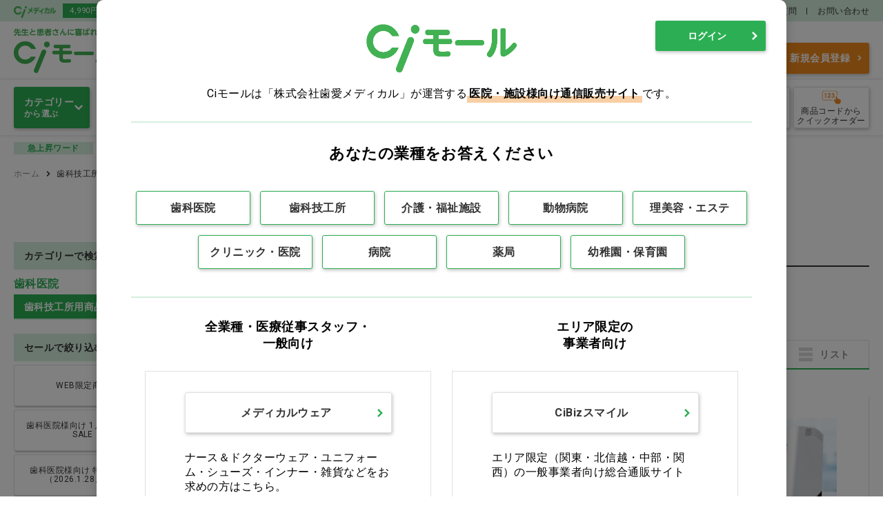

--- FILE ---
content_type: text/html; charset=utf-8
request_url: https://www.ci-medical.com/dental/categories/large/2619
body_size: 54850
content:
<!DOCTYPE html>
<html lang="ja">
<head>
  
    <!-- Google Tag Manager -->
  <script>(function(w,d,s,l,i){w[l]=w[l]||[];w[l].push({'gtm.start':
  new Date().getTime(),event:'gtm.js'});var f=d.getElementsByTagName(s)[0],
  j=d.createElement(s),dl=l!='dataLayer'?'&l='+l:'';j.async=true;j.src=
  'https://www.googletagmanager.com/gtm.js?id='+i+dl;f.parentNode.insertBefore(j,f);
  })(window,document,'script','dataLayer','GTM-P469DPT');</script>
  <!-- End Google Tag Manager -->
  
  

  <meta charset="UTF-8">
  <meta http-equiv="X-UA-Compatible" content="ie=edge">
  <meta name="viewport" content="width=device-width">
  <meta name="format-detection" content="telephone=no">

  <title>歯科技工所用商品の通販 | Ciモール</title>
  <meta name="description" content=" | Ciモールは歯科、技工所向けの材料・器具・用品のほか、動物病院、介護施設、一般医院やナース向けの商品を扱う医療用品の通販サイトです。" >
  <meta name="keywords" content="" >

  <meta name="csrf-param" content="authenticity_token" />
<meta name="csrf-token" content="LjwIFmUq1I4onwmvryhBfPdFJz0Lu3Ml/IskE2wMtrWJ3r6T9suhU98+Oq7Qrcl7/+rpW6fgx+AywgAFwAYuQg==" />
  

  <link rel="stylesheet" media="all" href="/assets/style-0f927e94b7439301f402e387eab74cc05cf509c4230d88a9260608c5d979dc83.css" />
  <script src="/packs/application-3885037f28f69ddecb1d.js"></script>
  <link rel="stylesheet" media="all" href="/packs/application-3885037f28f69ddecb1d.css" />
  <link rel="stylesheet" media="print" href="/assets/style_print-2d3f422be6e55b15db365ba2d5eadc723523d7798cbff3b9273e56fd48f3a6f5.css" />

  <!-- 共通 js -->
  <script src="/javascripts/jquery-3.5.1.min.js"></script>
  <script src="/javascripts/slick.min.js"></script>
  <script src="/javascripts/modaal.js"></script>
  <script src="/javascripts/common.js"></script>

  <link rel="shortcut icon" type="image/x-icon" href="/assets/favicon-1db3ef7a96d88e71069aadd4ff0f7dff383aa8c0e9a25962569690e19b3de565.ico" />

  <!-- ページ個別 js -->
  <meta property="description" content="歯科技工所用商品の商品一覧ページです。 ">

</head>


<body>
<!-- Google Tag Manager (noscript) -->
<noscript><iframe src="https://www.googletagmanager.com/ns.html?id=GTM-P469DPT"
height="0" width="0" style="display:none;visibility:hidden"></iframe></noscript>
<!-- End Google Tag Manager (noscript) -->


<!-- ///// START ヘッダー ///// -->
<header class="header js-header">
  <div class="header-top">
    <div class="header-top__inner">
      <p class="header-top__mall">
        <img src="/assets/common/logo_cimedical-39bdde8ecb2393484fea4540a29cab39723710b480bc8adff31fd1bfdbba47be.png" />
      </p>
      <div class="header-top__catch">
          <p>4,990円以上ご注文で送料無料(沖縄・離島除く)</p>
          <p>16時18分までのご注文で当日出荷</p>
      </div>
      <ul class="header-top__nav">

        <li><a href="/pages/catalog">カタログ請求</a></li>
        <li><a href="/pages/ci_fax_order">注文用紙ダウンロード</a></li>
        <li><a href="/pages/userguide">ご利用ガイド</a></li>
        <li><a href="/pages/faq">よくある質問</a></li>
        <li><a href="/inquiry">お問い合わせ</a></li>
      </ul>
    </div>
  </div>

  

  <div class="header__inner">
    <h1 class="header-logo">
      <a href="/dental">
        <img alt="CIモール" src="/assets/common/logo-da3e0abc19816aeee808f0a093137703775264c4e744c859f756e6552fbeac7d.png" />
</a>    </h1>
    <div class="header-shop">
      <!-- 未ログイン時はドロップダウンできない -->
        <p class="header-shop__ttl_bfr_login">歯科医院</p>
      <ul class="header-shop__nav">
      </ul>
    </div>

    <div class="header__menu">

      <!-- START ユーザー名 -->
      <div class="header-user">
        <p class="header-user__txt">医療用品の総合通販サイトCiモールへようこそ</p>
        <div class="header-user__inner">
        </div>
      </div>
      <!-- END ユーザー名 -->

      <div class="header__menu-inner">
        <!-- START 検索 -->
<div class="header-search">
  <form class="header_search_form" autocomplete="off" action="/dental/search" accept-charset="UTF-8" method="get">
    <input
      type="text"
      class="header-search__field header_search_keyword"
      placeholder="商品名・商品コード・型番など"
      value=""
      name="product_search[keyword]"
      data-auto-complete-url="https://as.asp.kbmj.com/ci/auto_complete.json"
      data-shop-codes="[]"
      data-price-code="p2"
    >
    <button type="submit" class="header-search__btn header-search-submit">検索</button>
</form>
  

  <div class="header-suggest hidden">
  <!-- START キーワード --><!-- 0件時は枠ごと非表示 -->
  <div class="header-suggest-keyword">
    <p class="header-suggest-keyword__ttl">キーワード候補</p>
    <ul class="header-suggest-keyword__list">
    </ul>
  </div>
  <!-- END キーワード -->

  <!-- START アイテム --><!-- 0件時は枠ごと非表示 -->
  <div class="header-suggest-item">
    <p class="header-suggest-item__ttl">商品候補</p>
    <ul class="header-suggest-item__list">
    </ul>
  </div>
  <!-- END アイテム -->
</div>

<div id="header-suggest-keyword-template" class="hidden">
  <li class="header-suggest-keyword__item"><a href="javascript:void(0);"></a></li>
</div>

<div id="header-suggest-item-template" class="hidden">
  <li class="header-suggest-item__item">
    <a href="javascript:void(0);">
      <div class="header-suggest-item__img"><img src="" alt=""></div>
      <span class="header-suggest-item__code"></span>
      <span class="header-suggest-item__name"></span>
      <span class="header-suggest-item__capa"></span>
    </a>
  </li>
</div>

</div>
<!-- END 検索 -->


        <!-- START メディちゃん -->
        <div class="header-greeting">
          <img class="header-greeting__img" alt="メディちゃん" src="https://d15ihgh2blymmz.cloudfront.net/contents/medy/medichan20210417.png" />
          <p class="header-greeting__message">
            <span class="header-greeting__btn">各種お手続き</span>
          </p>
          <ul class="header-greeting__nav">
            <li class="header-greeting__item"><a class="mypage-top-list__link" href="/mypage/customers/edit">会員情報の確認・変更</a></li>
            <li class="header-greeting__item"><a class="mypage-top-list__link" href="/mypage/passwords/edit">パスワードの変更</a></li>
            <li class="header-greeting__item"><a class="mypage-top-list__link" href="/pages/payment_method">支払い方法の変更</a></li>
            <li class="header-greeting__item"><a class="mypage-top-list__link" href="/mypage/purchase_histories">納品書の再発行(購入履歴から)</a></li>
            <li class="header-greeting__item"><a class="mypage-top-list__link" href="/pages/userguide#anchor4">返品のお問い合わせ</a></li>
            <li class="header-greeting__item"><a class="mypage-top-list__link" target="_blank" href="https://repair-support.ci-medical.com/">小器械の困ったを解決</a></li>
            <li class="header-greeting__item"><a class="mypage-top-list__link" href="/pages/userguide#anchor5">修理のお問い合わせ</a></li>
            <li class="header-greeting__item"><a class="mypage-top-list__link" href="/pages/catalog">カタログ請求</a></li>
            <li class="header-greeting__item"><a class="mypage-top-list__link" href="/pages/ci_fax_order">各種注文用紙のダウンロード</a></li>
            <li class="header-greeting__item"><a class="mypage-top-list__link" target="_blank" rel="noopener noreferrer" href="https://ci-denki.com/?sld=cimall">Ciでんきのお申込み</a></li>
          </ul>
        </div>
        <!-- END メディちゃん -->

        <!-- ///// START ボタン導線 ///// -->
        <div class="header-form">
        <div class="header-form__btn-sub">各種お手続き
        <ul class="header-form__nav">
          <li class="header-form__item"><a class="mypage-top-list__link" href="/mypage/customers/edit">会員情報の確認・変更</a></li>
          <li class="header-form__item"><a class="mypage-top-list__link" href="/mypage/passwords/edit">パスワードの変更</a></li>
          <li class="header-form__item"><a class="mypage-top-list__link" href="/pages/payment_method">支払い方法の変更</a></li>
          <li class="header-form__item"><a class="mypage-top-list__link" href="/mypage/purchase_histories">納品書の再発行(購入履歴から)</a></li>
          <li class="header-form__item"><a class="mypage-top-list__link" href="/pages/userguide#anchor4">返品のお問い合わせ</a></li>
          <li class="header-form__item"><a class="mypage-top-list__link" target="_blank" href="https://repair-support.ci-medical.com/">小器械の困ったを解決</a></li>
          <li class="header-form__item"><a class="mypage-top-list__link" href="/pages/userguide#anchor5">修理のお問い合わせ</a></li>
          <li class="header-form__item"><a class="mypage-top-list__link" href="/pages/catalog">カタログ請求</a></li>
          <li class="header-form__item"><a class="mypage-top-list__link" href="/pages/ci_fax_order">各種注文用紙のダウンロード</a></li>
          <li class="header-form__item"><a class="mypage-top-list__link" target="_blank" rel="noopener noreferrer" href="https://ci-denki.com/?sld=cimall">Ciでんきのお申込み</a></li>
        </ul>
        </div>
            <a class="header-form__btn" href="/accounts/sign_in">ログイン</a>
            <a class="header-form__btn header-form__btn--primary" href="/accounts/sign_up">新規会員登録</a>
        </div>
        <!-- ///// END ボタン導線 ///// -->

      </div><!-- /header__menu-inner -->


    </div><!-- /header__menu -->

  </div><!-- header__inner -->


  <!-- ///// START ショップ導線 ///// -->
  <ul class="header-nav-shop">
  </ul>
  <!-- ///// END ショップ導線 ///// -->


  <!-- ///// START ナビゲーション ///// -->
  <div class="global-nav">
    <div class="global-nav__inner">

      <!-- //// START カテゴリ選択 ///// -->
      <div class="header-category js-header-category">
        <p class="header-category__ttl"><span><b>カテゴリー</b>から選ぶ</span></p>
        <div class="header-category__panel">
          <!-- 大カテリスト -->
          <div class="header-category-parent-wrap">
            <ul class="header-category-parent js-header-category-trigger">
                <li class="header-category-parent__item">
                  <a href="/dental/categories/large/117">オーラルケア</a>
                </li>
                <li class="header-category-parent__item">
                  <a href="/dental/categories/large/386">グローブ・マスク・ゴーグル</a>
                </li>
                <li class="header-category-parent__item">
                  <a href="/dental/categories/large/659">ディスポ・トイレ・スリッパ</a>
                </li>
                <li class="header-category-parent__item">
                  <a href="/dental/categories/large/136">感染予防</a>
                </li>
                <li class="header-category-parent__item">
                  <a href="/dental/categories/large/282">セメント・練板紙・裏層材・知覚過敏</a>
                </li>
                <li class="header-category-parent__item">
                  <a href="/dental/categories/large/320">印象材・ミキシングチップ・バイト・トレー・咬合紙</a>
                </li>
                <li class="header-category-parent__item">
                  <a href="/dental/categories/large/583">石膏・咬合器・ワックス</a>
                </li>
                <li class="header-category-parent__item">
                  <a href="/dental/categories/large/168">注射針・エンド用品</a>
                </li>
                <li class="header-category-parent__item">
                  <a href="/dental/categories/large/193">義歯関連・適応試験材・超音波洗浄器</a>
                </li>
                <li class="header-category-parent__item">
                  <a href="/dental/categories/large/201">レジン・コア・仮封材・筆</a>
                </li>
                <li class="header-category-parent__item">
                  <a href="/dental/categories/large/498">技工関連・研磨・マウスガード</a>
                </li>
                <li class="header-category-parent__item">
                  <a href="/dental/categories/large/113">外科用品</a>
                </li>
                <li class="header-category-parent__item">
                  <a href="/dental/categories/large/261">インスツルメント</a>
                </li>
                <li class="header-category-parent__item">
                  <a href="/dental/categories/large/299">拡大鏡・ルーペ</a>
                </li>
                <li class="header-category-parent__item">
                  <a href="/dental/categories/large/46">インテリア・雑貨</a>
                </li>
                <li class="header-category-parent__item">
                  <a href="/dental/categories/large/535">リーフレット・説明用模型</a>
                </li>
                <li class="header-category-parent__item">
                  <a href="/dental/categories/large/326">白衣・サンダル</a>
                </li>
                <li class="header-category-parent__item">
                  <a href="/dental/categories/large/782">診察券・薬袋</a>
                </li>
                <li class="header-category-parent__item">
                  <a href="/dental/categories/large/525">小児プレゼント・ドール・トゥースグッズ</a>
                </li>
                <li class="header-category-parent__item">
                  <a href="/dental/categories/large/21">医薬品</a>
                </li>
                <li class="header-category-parent__item">
                  <a href="/dental/categories/large/1709">バー・スプレー・ＰＭＣ・ホワイトニング</a>
                </li>
                <li class="header-category-parent__item">
                  <a href="/dental/categories/large/189">鋳造　金属・金パラクリーナー</a>
                </li>
                <li class="header-category-parent__item">
                  <a href="/dental/categories/large/198">インプラント器材</a>
                </li>
                <li class="header-category-parent__item">
                  <a href="/dental/categories/large/238">矯正器材</a>
                </li>
                <li class="header-category-parent__item">
                  <a href="/dental/categories/large/1717">Ｘ線・カルテ・スタンプ</a>
                </li>
                <li class="header-category-parent__item">
                  <a href="/dental/categories/large/1721">衛生用品（ガーゼ・コットン）</a>
                </li>
                <li class="header-category-parent__item">
                  <a href="/dental/categories/large/1747">書籍・ＣＤ＆ＤＶＤ</a>
                </li>
                <li class="header-category-parent__item">
                  <a href="/dental/categories/large/2619">歯科技工所用商品</a>
                </li>
                <li class="header-category-parent__item">
                  <a href="/dental/categories/large/2377">訳あり</a>
                </li>
            </ul>
          </div>

          <!-- START 1件 子カテゴリー box -->
          <div class="header-category-child js-header-category-panel">
            <p class="header-category-child__ttl">
              <a href="/dental/categories/large/117">オーラルケア</a>
            </p>
            <ul class="header-category-child-list">
                <li class="header-category-child-list__item">
                  <a href="/dental/categories/middle/216">歯ブラシ</a>
                </li>
                <li class="header-category-child-list__item">
                  <a href="/dental/categories/middle/437">電動歯ブラシ</a>
                </li>
                <li class="header-category-child-list__item">
                  <a href="/dental/categories/middle/234">フロス</a>
                </li>
                <li class="header-category-child-list__item">
                  <a href="/dental/categories/middle/262">歯間ブラシ</a>
                </li>
                <li class="header-category-child-list__item">
                  <a href="/dental/categories/middle/888">舌ブラシ</a>
                </li>
                <li class="header-category-child-list__item">
                  <a href="/dental/categories/middle/473">歯磨き剤</a>
                </li>
                <li class="header-category-child-list__item">
                  <a href="/dental/categories/middle/118">洗口液</a>
                </li>
                <li class="header-category-child-list__item">
                  <a href="/dental/categories/middle/1163">口腔内保湿</a>
                </li>
                <li class="header-category-child-list__item">
                  <a href="/dental/categories/middle/171">口腔ケア用品</a>
                </li>
                <li class="header-category-child-list__item">
                  <a href="/dental/categories/middle/164">キシリトール配合食品</a>
                </li>
                <li class="header-category-child-list__item">
                  <a href="/dental/categories/middle/1645">ハンドミラー・設置型ミラー</a>
                </li>
                <li class="header-category-child-list__item">
                  <a href="/dental/categories/middle/337">ケース・その他</a>
                </li>
            </ul>
            <!-- おすすめアイテム -->
            <div class="header-recommend">
              <p class="header-recommend__ttl">オーラルケア おすすめアイテム</p>
              <div class="header-recommend__list" id="js-header_recommend_0" data-url="/dental/item_cassettes/header_recommends?category=%E3%82%AA%E3%83%BC%E3%83%A9%E3%83%AB%E3%82%B1%E3%82%A2&amp;shop_name=%E6%AD%AF%E7%A7%91%E5%8C%BB%E9%99%A2" data-loaded='false'></div>
            </div>

          </div>
          <div class="header-category-child js-header-category-panel">
            <p class="header-category-child__ttl">
              <a href="/dental/categories/large/386">グローブ・マスク・ゴーグル</a>
            </p>
            <ul class="header-category-child-list">
                <li class="header-category-child-list__item">
                  <a href="/dental/categories/middle/441">グローブ</a>
                </li>
                <li class="header-category-child-list__item">
                  <a href="/dental/categories/middle/702">ゴーグル</a>
                </li>
                <li class="header-category-child-list__item">
                  <a href="/dental/categories/middle/388">マスク</a>
                </li>
            </ul>
            <!-- おすすめアイテム -->
            <div class="header-recommend">
              <p class="header-recommend__ttl">グローブ・マスク・ゴーグル おすすめアイテム</p>
              <div class="header-recommend__list" id="js-header_recommend_1" data-url="/dental/item_cassettes/header_recommends?category=%E3%82%B0%E3%83%AD%E3%83%BC%E3%83%96%E3%83%BB%E3%83%9E%E3%82%B9%E3%82%AF%E3%83%BB%E3%82%B4%E3%83%BC%E3%82%B0%E3%83%AB&amp;shop_name=%E6%AD%AF%E7%A7%91%E5%8C%BB%E9%99%A2" data-loaded='false'></div>
            </div>

          </div>
          <div class="header-category-child js-header-category-panel">
            <p class="header-category-child__ttl">
              <a href="/dental/categories/large/659">ディスポ・トイレ・スリッパ</a>
            </p>
            <ul class="header-category-child-list">
                <li class="header-category-child-list__item">
                  <a href="/dental/categories/middle/1361">テーブルシート</a>
                </li>
                <li class="header-category-child-list__item">
                  <a href="/dental/categories/middle/1608">スピットンネット</a>
                </li>
                <li class="header-category-child-list__item">
                  <a href="/dental/categories/middle/746">ヘッドレストカバー</a>
                </li>
                <li class="header-category-child-list__item">
                  <a href="/dental/categories/middle/1442">タオル</a>
                </li>
                <li class="header-category-child-list__item">
                  <a href="/dental/categories/middle/1129">カウンタークロス</a>
                </li>
                <li class="header-category-child-list__item">
                  <a href="/dental/categories/middle/1506">ティッシュ</a>
                </li>
                <li class="header-category-child-list__item">
                  <a href="/dental/categories/middle/670">紙トレー</a>
                </li>
                <li class="header-category-child-list__item">
                  <a href="/dental/categories/middle/917">トイレ用品</a>
                </li>
                <li class="header-category-child-list__item">
                  <a href="/dental/categories/middle/661">スリッパ</a>
                </li>
                <li class="header-category-child-list__item">
                  <a href="/dental/categories/middle/1133">エプロン</a>
                </li>
                <li class="header-category-child-list__item">
                  <a href="/dental/categories/middle/1062">うがい用コップ</a>
                </li>
                <li class="header-category-child-list__item">
                  <a href="/dental/categories/middle/1607">トレーシート</a>
                </li>
            </ul>
            <!-- おすすめアイテム -->
            <div class="header-recommend">
              <p class="header-recommend__ttl">ディスポ・トイレ・スリッパ おすすめアイテム</p>
              <div class="header-recommend__list" id="js-header_recommend_2" data-url="/dental/item_cassettes/header_recommends?category=%E3%83%87%E3%82%A3%E3%82%B9%E3%83%9D%E3%83%BB%E3%83%88%E3%82%A4%E3%83%AC%E3%83%BB%E3%82%B9%E3%83%AA%E3%83%83%E3%83%91&amp;shop_name=%E6%AD%AF%E7%A7%91%E5%8C%BB%E9%99%A2" data-loaded='false'></div>
            </div>

          </div>
          <div class="header-category-child js-header-category-panel">
            <p class="header-category-child__ttl">
              <a href="/dental/categories/large/136">感染予防</a>
            </p>
            <ul class="header-category-child-list">
                <li class="header-category-child-list__item">
                  <a href="/dental/categories/middle/1160">スリーブ</a>
                </li>
                <li class="header-category-child-list__item">
                  <a href="/dental/categories/middle/137">院内除菌</a>
                </li>
                <li class="header-category-child-list__item">
                  <a href="/dental/categories/middle/223">滅菌関連用品</a>
                </li>
                <li class="header-category-child-list__item">
                  <a href="/dental/categories/middle/357">手洗い・消毒</a>
                </li>
                <li class="header-category-child-list__item">
                  <a href="/dental/categories/middle/150">洗浄剤</a>
                </li>
                <li class="header-category-child-list__item">
                  <a href="/dental/categories/middle/430">感染予防関連機器</a>
                </li>
            </ul>
            <!-- おすすめアイテム -->
            <div class="header-recommend">
              <p class="header-recommend__ttl">感染予防 おすすめアイテム</p>
              <div class="header-recommend__list" id="js-header_recommend_3" data-url="/dental/item_cassettes/header_recommends?category=%E6%84%9F%E6%9F%93%E4%BA%88%E9%98%B2&amp;shop_name=%E6%AD%AF%E7%A7%91%E5%8C%BB%E9%99%A2" data-loaded='false'></div>
            </div>

          </div>
          <div class="header-category-child js-header-category-panel">
            <p class="header-category-child__ttl">
              <a href="/dental/categories/large/282">セメント・練板紙・裏層材・知覚過敏</a>
            </p>
            <ul class="header-category-child-list">
                <li class="header-category-child-list__item">
                  <a href="/dental/categories/middle/1326">仮着材</a>
                </li>
                <li class="header-category-child-list__item">
                  <a href="/dental/categories/middle/1080">裏層材</a>
                </li>
                <li class="header-category-child-list__item">
                  <a href="/dental/categories/middle/1410">練板紙</a>
                </li>
                <li class="header-category-child-list__item">
                  <a href="/dental/categories/middle/1019">プライマー</a>
                </li>
                <li class="header-category-child-list__item">
                  <a href="/dental/categories/middle/283">セメント</a>
                </li>
                <li class="header-category-child-list__item">
                  <a href="/dental/categories/middle/978">知覚過敏</a>
                </li>
            </ul>
            <!-- おすすめアイテム -->
            <div class="header-recommend">
              <p class="header-recommend__ttl">セメント・練板紙・裏層材・知覚過敏 おすすめアイテム</p>
              <div class="header-recommend__list" id="js-header_recommend_4" data-url="/dental/item_cassettes/header_recommends?category=%E3%82%BB%E3%83%A1%E3%83%B3%E3%83%88%E3%83%BB%E7%B7%B4%E6%9D%BF%E7%B4%99%E3%83%BB%E8%A3%8F%E5%B1%A4%E6%9D%90%E3%83%BB%E7%9F%A5%E8%A6%9A%E9%81%8E%E6%95%8F&amp;shop_name=%E6%AD%AF%E7%A7%91%E5%8C%BB%E9%99%A2" data-loaded='false'></div>
            </div>

          </div>
          <div class="header-category-child js-header-category-panel">
            <p class="header-category-child__ttl">
              <a href="/dental/categories/large/320">印象材・ミキシングチップ・バイト・トレー・咬合紙</a>
            </p>
            <ul class="header-category-child-list">
                <li class="header-category-child-list__item">
                  <a href="/dental/categories/middle/717">印象材</a>
                </li>
                <li class="header-category-child-list__item">
                  <a href="/dental/categories/middle/1054">歯肉圧排</a>
                </li>
                <li class="header-category-child-list__item">
                  <a href="/dental/categories/middle/384">印象トレー</a>
                </li>
                <li class="header-category-child-list__item">
                  <a href="/dental/categories/middle/786">バイト採得用材料</a>
                </li>
                <li class="header-category-child-list__item">
                  <a href="/dental/categories/middle/321">咬合調整用品</a>
                </li>
                <li class="header-category-child-list__item">
                  <a href="/dental/categories/middle/673">う蝕予防用トレー</a>
                </li>
                <li class="header-category-child-list__item">
                  <a href="/dental/categories/middle/515">印象用関連用品</a>
                </li>
            </ul>
            <!-- おすすめアイテム -->
            <div class="header-recommend">
              <p class="header-recommend__ttl">印象材・ミキシングチップ・バイト・トレー・咬合紙 おすすめアイテム</p>
              <div class="header-recommend__list" id="js-header_recommend_5" data-url="/dental/item_cassettes/header_recommends?category=%E5%8D%B0%E8%B1%A1%E6%9D%90%E3%83%BB%E3%83%9F%E3%82%AD%E3%82%B7%E3%83%B3%E3%82%B0%E3%83%81%E3%83%83%E3%83%97%E3%83%BB%E3%83%90%E3%82%A4%E3%83%88%E3%83%BB%E3%83%88%E3%83%AC%E3%83%BC%E3%83%BB%E5%92%AC%E5%90%88%E7%B4%99&amp;shop_name=%E6%AD%AF%E7%A7%91%E5%8C%BB%E9%99%A2" data-loaded='false'></div>
            </div>

          </div>
          <div class="header-category-child js-header-category-panel">
            <p class="header-category-child__ttl">
              <a href="/dental/categories/large/583">石膏・咬合器・ワックス</a>
            </p>
            <ul class="header-category-child-list">
                <li class="header-category-child-list__item">
                  <a href="/dental/categories/middle/584">石膏</a>
                </li>
                <li class="header-category-child-list__item">
                  <a href="/dental/categories/middle/1470">クリストバライト系埋没材</a>
                </li>
                <li class="header-category-child-list__item">
                  <a href="/dental/categories/middle/1193">咬合器</a>
                </li>
                <li class="header-category-child-list__item">
                  <a href="/dental/categories/middle/1206">分離剤</a>
                </li>
                <li class="header-category-child-list__item">
                  <a href="/dental/categories/middle/1572">接着剤</a>
                </li>
                <li class="header-category-child-list__item">
                  <a href="/dental/categories/middle/1398">石膏トラップ</a>
                </li>
                <li class="header-category-child-list__item">
                  <a href="/dental/categories/middle/1667">硬化促進剤</a>
                </li>
                <li class="header-category-child-list__item">
                  <a href="/dental/categories/middle/954">ワックス</a>
                </li>
                <li class="header-category-child-list__item">
                  <a href="/dental/categories/middle/1353">ビンディングワイヤー</a>
                </li>
                <li class="header-category-child-list__item">
                  <a href="/dental/categories/middle/840">バイブレーター</a>
                </li>
                <li class="header-category-child-list__item">
                  <a href="/dental/categories/middle/1248">トリーマージスク</a>
                </li>
                <li class="header-category-child-list__item">
                  <a href="/dental/categories/middle/1603">セラミックリボン</a>
                </li>
                <li class="header-category-child-list__item">
                  <a href="/dental/categories/middle/1643">石膏表面硬化剤</a>
                </li>
                <li class="header-category-child-list__item">
                  <a href="/dental/categories/middle/804">模型台</a>
                </li>
                <li class="header-category-child-list__item">
                  <a href="/dental/categories/middle/1554">埋没剤</a>
                </li>
                <li class="header-category-child-list__item">
                  <a href="/dental/categories/middle/1251">ダウエルピン</a>
                </li>
                <li class="header-category-child-list__item">
                  <a href="/dental/categories/middle/1647">パターンクリーナー</a>
                </li>
                <li class="header-category-child-list__item">
                  <a href="/dental/categories/middle/1204">スペーサー</a>
                </li>
                <li class="header-category-child-list__item">
                  <a href="/dental/categories/middle/1151">石膏ノコ</a>
                </li>
                <li class="header-category-child-list__item">
                  <a href="/dental/categories/middle/881">保管・移送</a>
                </li>
                <li class="header-category-child-list__item">
                  <a href="/dental/categories/middle/1685">石膏溶解剤</a>
                </li>
                <li class="header-category-child-list__item">
                  <a href="/dental/categories/middle/1274">モデルフォーマー</a>
                </li>
            </ul>
            <!-- おすすめアイテム -->
            <div class="header-recommend">
              <p class="header-recommend__ttl">石膏・咬合器・ワックス おすすめアイテム</p>
              <div class="header-recommend__list" id="js-header_recommend_6" data-url="/dental/item_cassettes/header_recommends?category=%E7%9F%B3%E8%86%8F%E3%83%BB%E5%92%AC%E5%90%88%E5%99%A8%E3%83%BB%E3%83%AF%E3%83%83%E3%82%AF%E3%82%B9&amp;shop_name=%E6%AD%AF%E7%A7%91%E5%8C%BB%E9%99%A2" data-loaded='false'></div>
            </div>

          </div>
          <div class="header-category-child js-header-category-panel">
            <p class="header-category-child__ttl">
              <a href="/dental/categories/large/168">注射針・エンド用品</a>
            </p>
            <ul class="header-category-child-list">
                <li class="header-category-child-list__item">
                  <a href="/dental/categories/middle/1381">根管形成</a>
                </li>
                <li class="header-category-child-list__item">
                  <a href="/dental/categories/middle/834">注射針</a>
                </li>
                <li class="header-category-child-list__item">
                  <a href="/dental/categories/middle/744">根管清掃</a>
                </li>
                <li class="header-category-child-list__item">
                  <a href="/dental/categories/middle/255">エンド関連用品</a>
                </li>
                <li class="header-category-child-list__item">
                  <a href="/dental/categories/middle/1128">根管長測定用品</a>
                </li>
                <li class="header-category-child-list__item">
                  <a href="/dental/categories/middle/1457">う触検知液</a>
                </li>
                <li class="header-category-child-list__item">
                  <a href="/dental/categories/middle/169">ファイル</a>
                </li>
                <li class="header-category-child-list__item">
                  <a href="/dental/categories/middle/301">根管充填</a>
                </li>
                <li class="header-category-child-list__item">
                  <a href="/dental/categories/middle/4737">歯髄関連用品</a>
                </li>
            </ul>
            <!-- おすすめアイテム -->
            <div class="header-recommend">
              <p class="header-recommend__ttl">注射針・エンド用品 おすすめアイテム</p>
              <div class="header-recommend__list" id="js-header_recommend_7" data-url="/dental/item_cassettes/header_recommends?category=%E6%B3%A8%E5%B0%84%E9%87%9D%E3%83%BB%E3%82%A8%E3%83%B3%E3%83%89%E7%94%A8%E5%93%81&amp;shop_name=%E6%AD%AF%E7%A7%91%E5%8C%BB%E9%99%A2" data-loaded='false'></div>
            </div>

          </div>
          <div class="header-category-child js-header-category-panel">
            <p class="header-category-child__ttl">
              <a href="/dental/categories/large/193">義歯関連・適応試験材・超音波洗浄器</a>
            </p>
            <ul class="header-category-child-list">
                <li class="header-category-child-list__item">
                  <a href="/dental/categories/middle/194">人工歯</a>
                </li>
                <li class="header-category-child-list__item">
                  <a href="/dental/categories/middle/375">義歯用ブラシ</a>
                </li>
                <li class="header-category-child-list__item">
                  <a href="/dental/categories/middle/698">義歯床用裏装材</a>
                </li>
                <li class="header-category-child-list__item">
                  <a href="/dental/categories/middle/891">義歯安定材</a>
                </li>
                <li class="header-category-child-list__item">
                  <a href="/dental/categories/middle/1253">磁性アタッチメント</a>
                </li>
                <li class="header-category-child-list__item">
                  <a href="/dental/categories/middle/1265">義歯適合試験材</a>
                </li>
                <li class="header-category-child-list__item">
                  <a href="/dental/categories/middle/1118">個人トレー・ベースレジン</a>
                </li>
                <li class="header-category-child-list__item">
                  <a href="/dental/categories/middle/1010">床用レジン</a>
                </li>
                <li class="header-category-child-list__item">
                  <a href="/dental/categories/middle/936">リテーナー・入れ歯ケース</a>
                </li>
                <li class="header-category-child-list__item">
                  <a href="/dental/categories/middle/1682">分離剤</a>
                </li>
                <li class="header-category-child-list__item">
                  <a href="/dental/categories/middle/752">義歯洗浄剤</a>
                </li>
                <li class="header-category-child-list__item">
                  <a href="/dental/categories/middle/304">金属線</a>
                </li>
                <li class="header-category-child-list__item">
                  <a href="/dental/categories/middle/571">超音波洗浄器</a>
                </li>
                <li class="header-category-child-list__item">
                  <a href="/dental/categories/middle/1570">その他アタッチメント</a>
                </li>
            </ul>
            <!-- おすすめアイテム -->
            <div class="header-recommend">
              <p class="header-recommend__ttl">義歯関連・適応試験材・超音波洗浄器 おすすめアイテム</p>
              <div class="header-recommend__list" id="js-header_recommend_8" data-url="/dental/item_cassettes/header_recommends?category=%E7%BE%A9%E6%AD%AF%E9%96%A2%E9%80%A3%E3%83%BB%E9%81%A9%E5%BF%9C%E8%A9%A6%E9%A8%93%E6%9D%90%E3%83%BB%E8%B6%85%E9%9F%B3%E6%B3%A2%E6%B4%97%E6%B5%84%E5%99%A8&amp;shop_name=%E6%AD%AF%E7%A7%91%E5%8C%BB%E9%99%A2" data-loaded='false'></div>
            </div>

          </div>
          <div class="header-category-child js-header-category-panel">
            <p class="header-category-child__ttl">
              <a href="/dental/categories/large/201">レジン・コア・仮封材・筆</a>
            </p>
            <ul class="header-category-child-list">
                <li class="header-category-child-list__item">
                  <a href="/dental/categories/middle/1600">シーラント材</a>
                </li>
                <li class="header-category-child-list__item">
                  <a href="/dental/categories/middle/929">マイクロブラシ</a>
                </li>
                <li class="header-category-child-list__item">
                  <a href="/dental/categories/middle/1236">エッチング</a>
                </li>
                <li class="header-category-child-list__item">
                  <a href="/dental/categories/middle/371">コア</a>
                </li>
                <li class="header-category-child-list__item">
                  <a href="/dental/categories/middle/771">仮封材</a>
                </li>
                <li class="header-category-child-list__item">
                  <a href="/dental/categories/middle/664">ボンディング材</a>
                </li>
                <li class="header-category-child-list__item">
                  <a href="/dental/categories/middle/202">テンポラリークラウン</a>
                </li>
                <li class="header-category-child-list__item">
                  <a href="/dental/categories/middle/1669">ココアバター</a>
                </li>
                <li class="header-category-child-list__item">
                  <a href="/dental/categories/middle/1339">充填用グラスアイオノマーセメント</a>
                </li>
                <li class="header-category-child-list__item">
                  <a href="/dental/categories/middle/785">光重合器材</a>
                </li>
                <li class="header-category-child-list__item">
                  <a href="/dental/categories/middle/1179">ダッペングラス・シリコンボール</a>
                </li>
                <li class="header-category-child-list__item">
                  <a href="/dental/categories/middle/926">即時重合レジン</a>
                </li>
                <li class="header-category-child-list__item">
                  <a href="/dental/categories/middle/1174">筆</a>
                </li>
                <li class="header-category-child-list__item">
                  <a href="/dental/categories/middle/775">表面滑沢材</a>
                </li>
                <li class="header-category-child-list__item">
                  <a href="/dental/categories/middle/317">レジン</a>
                </li>
            </ul>
            <!-- おすすめアイテム -->
            <div class="header-recommend">
              <p class="header-recommend__ttl">レジン・コア・仮封材・筆 おすすめアイテム</p>
              <div class="header-recommend__list" id="js-header_recommend_9" data-url="/dental/item_cassettes/header_recommends?category=%E3%83%AC%E3%82%B8%E3%83%B3%E3%83%BB%E3%82%B3%E3%82%A2%E3%83%BB%E4%BB%AE%E5%B0%81%E6%9D%90%E3%83%BB%E7%AD%86&amp;shop_name=%E6%AD%AF%E7%A7%91%E5%8C%BB%E9%99%A2" data-loaded='false'></div>
            </div>

          </div>
          <div class="header-category-child js-header-category-panel">
            <p class="header-category-child__ttl">
              <a href="/dental/categories/large/498">技工関連・研磨・マウスガード</a>
            </p>
            <ul class="header-category-child-list">
                <li class="header-category-child-list__item">
                  <a href="/dental/categories/middle/875">その他マウスガード関連</a>
                </li>
                <li class="header-category-child-list__item">
                  <a href="/dental/categories/middle/1492">サベヤー</a>
                </li>
                <li class="header-category-child-list__item">
                  <a href="/dental/categories/middle/818">ダイヤモンドバー</a>
                </li>
                <li class="header-category-child-list__item">
                  <a href="/dental/categories/middle/552">マウスガード材料</a>
                </li>
                <li class="header-category-child-list__item">
                  <a href="/dental/categories/middle/1611">マンドレル</a>
                </li>
                <li class="header-category-child-list__item">
                  <a href="/dental/categories/middle/1438">計測器</a>
                </li>
                <li class="header-category-child-list__item">
                  <a href="/dental/categories/middle/1306">マイクロモーター・レーズ</a>
                </li>
                <li class="header-category-child-list__item">
                  <a href="/dental/categories/middle/1137">技工バキューム</a>
                </li>
                <li class="header-category-child-list__item">
                  <a href="/dental/categories/middle/884">技工用カーバイトバー</a>
                </li>
                <li class="header-category-child-list__item">
                  <a href="/dental/categories/middle/1355">ペーパーコーン</a>
                </li>
                <li class="header-category-child-list__item">
                  <a href="/dental/categories/middle/1380">カッティングディスク</a>
                </li>
                <li class="header-category-child-list__item">
                  <a href="/dental/categories/middle/500">シリコンポイント</a>
                </li>
                <li class="header-category-child-list__item">
                  <a href="/dental/categories/middle/1598">バキュームフォーマー</a>
                </li>
                <li class="header-category-child-list__item">
                  <a href="/dental/categories/middle/527">研磨材</a>
                </li>
                <li class="header-category-child-list__item">
                  <a href="/dental/categories/middle/1083">技工用硬質レジン</a>
                </li>
                <li class="header-category-child-list__item">
                  <a href="/dental/categories/middle/1741">研磨ポイント（ＨＰ用）</a>
                </li>
                <li class="header-category-child-list__item">
                  <a href="/dental/categories/middle/1957">研磨ブラシ・バフ（レーズ用）</a>
                </li>
                <li class="header-category-child-list__item">
                  <a href="/dental/categories/middle/2127">研磨ブラシ・バフ（ＨＰ用）</a>
                </li>
            </ul>
            <!-- おすすめアイテム -->
            <div class="header-recommend">
              <p class="header-recommend__ttl">技工関連・研磨・マウスガード おすすめアイテム</p>
              <div class="header-recommend__list" id="js-header_recommend_10" data-url="/dental/item_cassettes/header_recommends?category=%E6%8A%80%E5%B7%A5%E9%96%A2%E9%80%A3%E3%83%BB%E7%A0%94%E7%A3%A8%E3%83%BB%E3%83%9E%E3%82%A6%E3%82%B9%E3%82%AC%E3%83%BC%E3%83%89&amp;shop_name=%E6%AD%AF%E7%A7%91%E5%8C%BB%E9%99%A2" data-loaded='false'></div>
            </div>

          </div>
          <div class="header-category-child js-header-category-panel">
            <p class="header-category-child__ttl">
              <a href="/dental/categories/large/113">外科用品</a>
            </p>
            <ul class="header-category-child-list">
                <li class="header-category-child-list__item">
                  <a href="/dental/categories/middle/1052">ドレープ</a>
                </li>
                <li class="header-category-child-list__item">
                  <a href="/dental/categories/middle/566">器具・器械台カバー</a>
                </li>
                <li class="header-category-child-list__item">
                  <a href="/dental/categories/middle/1095">手術用ウェア・キャップ</a>
                </li>
                <li class="header-category-child-list__item">
                  <a href="/dental/categories/middle/1478">生体モニター</a>
                </li>
                <li class="header-category-child-list__item">
                  <a href="/dental/categories/middle/1063">手術用器材</a>
                </li>
                <li class="header-category-child-list__item">
                  <a href="/dental/categories/middle/115">外科用材料</a>
                </li>
            </ul>
            <!-- おすすめアイテム -->
            <div class="header-recommend">
              <p class="header-recommend__ttl">外科用品 おすすめアイテム</p>
              <div class="header-recommend__list" id="js-header_recommend_11" data-url="/dental/item_cassettes/header_recommends?category=%E5%A4%96%E7%A7%91%E7%94%A8%E5%93%81&amp;shop_name=%E6%AD%AF%E7%A7%91%E5%8C%BB%E9%99%A2" data-loaded='false'></div>
            </div>

          </div>
          <div class="header-category-child js-header-category-panel">
            <p class="header-category-child__ttl">
              <a href="/dental/categories/large/261">インスツルメント</a>
            </p>
            <ul class="header-category-child-list">
                <li class="header-category-child-list__item">
                  <a href="/dental/categories/middle/431">収納・洗浄・保管</a>
                </li>
                <li class="header-category-child-list__item">
                  <a href="/dental/categories/middle/342">ラバーダム関連用品</a>
                </li>
                <li class="header-category-child-list__item">
                  <a href="/dental/categories/middle/944">技工用インスツルメント</a>
                </li>
                <li class="header-category-child-list__item">
                  <a href="/dental/categories/middle/324">バキューム関連用品</a>
                </li>
                <li class="header-category-child-list__item">
                  <a href="/dental/categories/middle/681">練和・形成用インスツルメント</a>
                </li>
                <li class="header-category-child-list__item">
                  <a href="/dental/categories/middle/1185">麻酔用インスツルメント</a>
                </li>
                <li class="header-category-child-list__item">
                  <a href="/dental/categories/middle/1153">アクセサリー・薬瓶</a>
                </li>
                <li class="header-category-child-list__item">
                  <a href="/dental/categories/middle/263">外科用インスツルメント</a>
                </li>
                <li class="header-category-child-list__item">
                  <a href="/dental/categories/middle/1042">補綴用インスツルメント</a>
                </li>
                <li class="header-category-child-list__item">
                  <a href="/dental/categories/middle/1100">保存修復用インスツルメント</a>
                </li>
                <li class="header-category-child-list__item">
                  <a href="/dental/categories/middle/620">エンド用インスツルメント</a>
                </li>
                <li class="header-category-child-list__item">
                  <a href="/dental/categories/middle/1191">開口器・舌圧子</a>
                </li>
                <li class="header-category-child-list__item">
                  <a href="/dental/categories/middle/486">ペリオ用インスツルメント</a>
                </li>
                <li class="header-category-child-list__item">
                  <a href="/dental/categories/middle/465">検診・診断用インスツルメント</a>
                </li>
            </ul>
            <!-- おすすめアイテム -->
            <div class="header-recommend">
              <p class="header-recommend__ttl">インスツルメント おすすめアイテム</p>
              <div class="header-recommend__list" id="js-header_recommend_12" data-url="/dental/item_cassettes/header_recommends?category=%E3%82%A4%E3%83%B3%E3%82%B9%E3%83%84%E3%83%AB%E3%83%A1%E3%83%B3%E3%83%88&amp;shop_name=%E6%AD%AF%E7%A7%91%E5%8C%BB%E9%99%A2" data-loaded='false'></div>
            </div>

          </div>
          <div class="header-category-child js-header-category-panel">
            <p class="header-category-child__ttl">
              <a href="/dental/categories/large/299">拡大鏡・ルーペ</a>
            </p>
            <ul class="header-category-child-list">
                <li class="header-category-child-list__item">
                  <a href="/dental/categories/middle/1218">顕微鏡</a>
                </li>
                <li class="header-category-child-list__item">
                  <a href="/dental/categories/middle/1618">ラボ用拡大鏡</a>
                </li>
                <li class="header-category-child-list__item">
                  <a href="/dental/categories/middle/1462">ワイドレンズタイプ</a>
                </li>
                <li class="header-category-child-list__item">
                  <a href="/dental/categories/middle/979">ルーペ用ライト</a>
                </li>
                <li class="header-category-child-list__item">
                  <a href="/dental/categories/middle/300">双眼タイプ</a>
                </li>
                <li class="header-category-child-list__item">
                  <a href="/dental/categories/middle/1119">スタンドタイプ</a>
                </li>
                <li class="header-category-child-list__item">
                  <a href="/dental/categories/middle/2471">拡大鏡</a>
                </li>
            </ul>
            <!-- おすすめアイテム -->
            <div class="header-recommend">
              <p class="header-recommend__ttl">拡大鏡・ルーペ おすすめアイテム</p>
              <div class="header-recommend__list" id="js-header_recommend_13" data-url="/dental/item_cassettes/header_recommends?category=%E6%8B%A1%E5%A4%A7%E9%8F%A1%E3%83%BB%E3%83%AB%E3%83%BC%E3%83%9A&amp;shop_name=%E6%AD%AF%E7%A7%91%E5%8C%BB%E9%99%A2" data-loaded='false'></div>
            </div>

          </div>
          <div class="header-category-child js-header-category-panel">
            <p class="header-category-child__ttl">
              <a href="/dental/categories/large/46">インテリア・雑貨</a>
            </p>
            <ul class="header-category-child-list">
                <li class="header-category-child-list__item">
                  <a href="/dental/categories/middle/907">飲料・食品</a>
                </li>
                <li class="header-category-child-list__item">
                  <a href="/dental/categories/middle/737">装飾・イベント用品</a>
                </li>
                <li class="header-category-child-list__item">
                  <a href="/dental/categories/middle/1290">洗濯・清掃用洗剤</a>
                </li>
                <li class="header-category-child-list__item">
                  <a href="/dental/categories/middle/47">文具・受付用品</a>
                </li>
                <li class="header-category-child-list__item">
                  <a href="/dental/categories/middle/429">清掃用品</a>
                </li>
                <li class="header-category-child-list__item">
                  <a href="/dental/categories/middle/291">インテリア</a>
                </li>
                <li class="header-category-child-list__item">
                  <a href="/dental/categories/middle/1099">家電・電池</a>
                </li>
                <li class="header-category-child-list__item">
                  <a href="/dental/categories/middle/1289">防犯・防災用品</a>
                </li>
                <li class="header-category-child-list__item">
                  <a href="/dental/categories/middle/768">一般診療</a>
                </li>
                <li class="header-category-child-list__item">
                  <a href="/dental/categories/middle/1378">介護用品</a>
                </li>
                <li class="header-category-child-list__item">
                  <a href="/dental/categories/middle/669">アロマ・消臭</a>
                </li>
                <li class="header-category-child-list__item">
                  <a href="/dental/categories/middle/307">インテリア小物・雑貨</a>
                </li>
                <li class="header-category-child-list__item">
                  <a href="/dental/categories/middle/630">ペット用品</a>
                </li>
                <li class="header-category-child-list__item">
                  <a href="/dental/categories/middle/2125">美容・エクセサイズ</a>
                </li>
            </ul>
            <!-- おすすめアイテム -->
            <div class="header-recommend">
              <p class="header-recommend__ttl">インテリア・雑貨 おすすめアイテム</p>
              <div class="header-recommend__list" id="js-header_recommend_14" data-url="/dental/item_cassettes/header_recommends?category=%E3%82%A4%E3%83%B3%E3%83%86%E3%83%AA%E3%82%A2%E3%83%BB%E9%9B%91%E8%B2%A8&amp;shop_name=%E6%AD%AF%E7%A7%91%E5%8C%BB%E9%99%A2" data-loaded='false'></div>
            </div>

          </div>
          <div class="header-category-child js-header-category-panel">
            <p class="header-category-child__ttl">
              <a href="/dental/categories/large/535">リーフレット・説明用模型</a>
            </p>
            <ul class="header-category-child-list">
                <li class="header-category-child-list__item">
                  <a href="/dental/categories/middle/794">患者様説明用ツール</a>
                </li>
                <li class="header-category-child-list__item">
                  <a href="/dental/categories/middle/883">リーフレット</a>
                </li>
                <li class="header-category-child-list__item">
                  <a href="/dental/categories/middle/536">説明用模型</a>
                </li>
            </ul>
            <!-- おすすめアイテム -->
            <div class="header-recommend">
              <p class="header-recommend__ttl">リーフレット・説明用模型 おすすめアイテム</p>
              <div class="header-recommend__list" id="js-header_recommend_15" data-url="/dental/item_cassettes/header_recommends?category=%E3%83%AA%E3%83%BC%E3%83%95%E3%83%AC%E3%83%83%E3%83%88%E3%83%BB%E8%AA%AC%E6%98%8E%E7%94%A8%E6%A8%A1%E5%9E%8B&amp;shop_name=%E6%AD%AF%E7%A7%91%E5%8C%BB%E9%99%A2" data-loaded='false'></div>
            </div>

          </div>
          <div class="header-category-child js-header-category-panel">
            <p class="header-category-child__ttl">
              <a href="/dental/categories/large/326">白衣・サンダル</a>
            </p>
            <ul class="header-category-child-list">
                <li class="header-category-child-list__item">
                  <a href="/dental/categories/middle/1073">レディース　サンダル</a>
                </li>
                <li class="header-category-child-list__item">
                  <a href="/dental/categories/middle/765">メンズ</a>
                </li>
                <li class="header-category-child-list__item">
                  <a href="/dental/categories/middle/1346">カーディガン</a>
                </li>
                <li class="header-category-child-list__item">
                  <a href="/dental/categories/middle/329">ユニセックス　ポロシャツ</a>
                </li>
                <li class="header-category-child-list__item">
                  <a href="/dental/categories/middle/1626">ユニセックス　　サンダル</a>
                </li>
            </ul>
            <!-- おすすめアイテム -->
            <div class="header-recommend">
              <p class="header-recommend__ttl">白衣・サンダル おすすめアイテム</p>
              <div class="header-recommend__list" id="js-header_recommend_16" data-url="/dental/item_cassettes/header_recommends?category=%E7%99%BD%E8%A1%A3%E3%83%BB%E3%82%B5%E3%83%B3%E3%83%80%E3%83%AB&amp;shop_name=%E6%AD%AF%E7%A7%91%E5%8C%BB%E9%99%A2" data-loaded='false'></div>
            </div>

          </div>
          <div class="header-category-child js-header-category-panel">
            <p class="header-category-child__ttl">
              <a href="/dental/categories/large/782">診察券・薬袋</a>
            </p>
            <ul class="header-category-child-list">
                <li class="header-category-child-list__item">
                  <a href="/dental/categories/middle/1273">薬袋</a>
                </li>
                <li class="header-category-child-list__item">
                  <a href="/dental/categories/middle/1069">診察券</a>
                </li>
                <li class="header-category-child-list__item">
                  <a href="/dental/categories/middle/1171">カード関連</a>
                </li>
            </ul>
            <!-- おすすめアイテム -->
            <div class="header-recommend">
              <p class="header-recommend__ttl">診察券・薬袋 おすすめアイテム</p>
              <div class="header-recommend__list" id="js-header_recommend_17" data-url="/dental/item_cassettes/header_recommends?category=%E8%A8%BA%E5%AF%9F%E5%88%B8%E3%83%BB%E8%96%AC%E8%A2%8B&amp;shop_name=%E6%AD%AF%E7%A7%91%E5%8C%BB%E9%99%A2" data-loaded='false'></div>
            </div>

          </div>
          <div class="header-category-child js-header-category-panel">
            <p class="header-category-child__ttl">
              <a href="/dental/categories/large/525">小児プレゼント・ドール・トゥースグッズ</a>
            </p>
            <ul class="header-category-child-list">
                <li class="header-category-child-list__item">
                  <a href="/dental/categories/middle/1299">小物</a>
                </li>
                <li class="header-category-child-list__item">
                  <a href="/dental/categories/middle/1303">バッグ・袋</a>
                </li>
                <li class="header-category-child-list__item">
                  <a href="/dental/categories/middle/1606">ペン・鉛筆</a>
                </li>
                <li class="header-category-child-list__item">
                  <a href="/dental/categories/middle/895">シール</a>
                </li>
                <li class="header-category-child-list__item">
                  <a href="/dental/categories/middle/528">文具その他</a>
                </li>
                <li class="header-category-child-list__item">
                  <a href="/dental/categories/middle/759">マグネット・クリップ</a>
                </li>
                <li class="header-category-child-list__item">
                  <a href="/dental/categories/middle/1637">アクセサリー</a>
                </li>
                <li class="header-category-child-list__item">
                  <a href="/dental/categories/middle/1528">ファイル・ノート</a>
                </li>
                <li class="header-category-child-list__item">
                  <a href="/dental/categories/middle/1301">ストラップ</a>
                </li>
                <li class="header-category-child-list__item">
                  <a href="/dental/categories/middle/993">その他おもちゃ</a>
                </li>
                <li class="header-category-child-list__item">
                  <a href="/dental/categories/middle/678">ブロック・ビーズトイ</a>
                </li>
                <li class="header-category-child-list__item">
                  <a href="/dental/categories/middle/1648">パズル・ゲーム</a>
                </li>
                <li class="header-category-child-list__item">
                  <a href="/dental/categories/middle/1292">ぬいぐるみ・フィギュア</a>
                </li>
                <li class="header-category-child-list__item">
                  <a href="/dental/categories/middle/1287">キーホルダー</a>
                </li>
                <li class="header-category-child-list__item">
                  <a href="/dental/categories/middle/997">消しゴム</a>
                </li>
                <li class="header-category-child-list__item">
                  <a href="/dental/categories/middle/1740">ガチャコップ・ガチャＢＯＸ関連品</a>
                </li>
                <li class="header-category-child-list__item">
                  <a href="/dental/categories/middle/2307">装飾・イベント用品</a>
                </li>
            </ul>
            <!-- おすすめアイテム -->
            <div class="header-recommend">
              <p class="header-recommend__ttl">小児プレゼント・ドール・トゥースグッズ おすすめアイテム</p>
              <div class="header-recommend__list" id="js-header_recommend_18" data-url="/dental/item_cassettes/header_recommends?category=%E5%B0%8F%E5%85%90%E3%83%97%E3%83%AC%E3%82%BC%E3%83%B3%E3%83%88%E3%83%BB%E3%83%89%E3%83%BC%E3%83%AB%E3%83%BB%E3%83%88%E3%82%A5%E3%83%BC%E3%82%B9%E3%82%B0%E3%83%83%E3%82%BA&amp;shop_name=%E6%AD%AF%E7%A7%91%E5%8C%BB%E9%99%A2" data-loaded='false'></div>
            </div>

          </div>
          <div class="header-category-child js-header-category-panel">
            <p class="header-category-child__ttl">
              <a href="/dental/categories/large/21">医薬品</a>
            </p>
            <ul class="header-category-child-list">
                <li class="header-category-child-list__item">
                  <a href="/dental/categories/middle/22">表面麻酔剤</a>
                </li>
                <li class="header-category-child-list__item">
                  <a href="/dental/categories/middle/119">歯科用局所麻酔剤</a>
                </li>
                <li class="header-category-child-list__item">
                  <a href="/dental/categories/middle/1450">象牙質知覚過敏鈍麻剤</a>
                </li>
                <li class="header-category-child-list__item">
                  <a href="/dental/categories/middle/172">口腔粘膜治療剤</a>
                </li>
                <li class="header-category-child-list__item">
                  <a href="/dental/categories/middle/59">口腔・含嗽薬</a>
                </li>
                <li class="header-category-child-list__item">
                  <a href="/dental/categories/middle/107">歯科用抗菌剤</a>
                </li>
                <li class="header-category-child-list__item">
                  <a href="/dental/categories/middle/1697">細菌培地</a>
                </li>
                <li class="header-category-child-list__item">
                  <a href="/dental/categories/middle/24">根管治療用医薬品</a>
                </li>
                <li class="header-category-child-list__item">
                  <a href="/dental/categories/middle/141">精製水・生理食塩水</a>
                </li>
                <li class="header-category-child-list__item">
                  <a href="/dental/categories/middle/45">殺菌消毒剤</a>
                </li>
                <li class="header-category-child-list__item">
                  <a href="/dental/categories/middle/42">う蝕予防剤</a>
                </li>
                <li class="header-category-child-list__item">
                  <a href="/dental/categories/middle/26">抗菌剤</a>
                </li>
                <li class="header-category-child-list__item">
                  <a href="/dental/categories/middle/149">胃腸治療剤</a>
                </li>
                <li class="header-category-child-list__item">
                  <a href="/dental/categories/middle/99">鎮痛・抗炎症剤</a>
                </li>
                <li class="header-category-child-list__item">
                  <a href="/dental/categories/middle/37">催眠鎮静剤・抗不安剤</a>
                </li>
                <li class="header-category-child-list__item">
                  <a href="/dental/categories/middle/125">ビタミン剤</a>
                </li>
                <li class="header-category-child-list__item">
                  <a href="/dental/categories/middle/43">抗アレルギー剤</a>
                </li>
                <li class="header-category-child-list__item">
                  <a href="/dental/categories/middle/864">皮膚用薬・ワセリン</a>
                </li>
                <li class="header-category-child-list__item">
                  <a href="/dental/categories/middle/1693">投薬用備品</a>
                </li>
                <li class="header-category-child-list__item">
                  <a href="/dental/categories/middle/1654">酸素吸入器・蘇生バッグ</a>
                </li>
                <li class="header-category-child-list__item">
                  <a href="/dental/categories/middle/1998">ＯＴＣおよびその他医薬品</a>
                </li>
                <li class="header-category-child-list__item">
                  <a href="/dental/categories/middle/2536">口腔・含嗽剤</a>
                </li>
                <li class="header-category-child-list__item">
                  <a href="/dental/categories/middle/2584">３ＭｉｘーＭＰ法医薬品</a>
                </li>
                <li class="header-category-child-list__item">
                  <a href="/dental/categories/middle/7249">鎮痛剤</a>
                </li>
            </ul>
            <!-- おすすめアイテム -->
            <div class="header-recommend">
              <p class="header-recommend__ttl">医薬品 おすすめアイテム</p>
              <div class="header-recommend__list" id="js-header_recommend_19" data-url="/dental/item_cassettes/header_recommends?category=%E5%8C%BB%E8%96%AC%E5%93%81&amp;shop_name=%E6%AD%AF%E7%A7%91%E5%8C%BB%E9%99%A2" data-loaded='false'></div>
            </div>

          </div>
          <div class="header-category-child js-header-category-panel">
            <p class="header-category-child__ttl">
              <a href="/dental/categories/large/1709">バー・スプレー・ＰＭＣ・ホワイトニング</a>
            </p>
            <ul class="header-category-child-list">
                <li class="header-category-child-list__item">
                  <a href="/dental/categories/middle/1710">器材メンテナンス</a>
                </li>
                <li class="header-category-child-list__item">
                  <a href="/dental/categories/middle/1715">ＰＭＴＣ</a>
                </li>
                <li class="header-category-child-list__item">
                  <a href="/dental/categories/middle/1727">研磨・切削・除去用バー</a>
                </li>
                <li class="header-category-child-list__item">
                  <a href="/dental/categories/middle/1742">ホワイトニング</a>
                </li>
                <li class="header-category-child-list__item">
                  <a href="/dental/categories/middle/1906">ハンドピース</a>
                </li>
            </ul>
            <!-- おすすめアイテム -->
            <div class="header-recommend">
              <p class="header-recommend__ttl">バー・スプレー・ＰＭＣ・ホワイトニング おすすめアイテム</p>
              <div class="header-recommend__list" id="js-header_recommend_20" data-url="/dental/item_cassettes/header_recommends?category=%E3%83%90%E3%83%BC%E3%83%BB%E3%82%B9%E3%83%97%E3%83%AC%E3%83%BC%E3%83%BB%EF%BC%B0%EF%BC%AD%EF%BC%A3%E3%83%BB%E3%83%9B%E3%83%AF%E3%82%A4%E3%83%88%E3%83%8B%E3%83%B3%E3%82%B0&amp;shop_name=%E6%AD%AF%E7%A7%91%E5%8C%BB%E9%99%A2" data-loaded='false'></div>
            </div>

          </div>
          <div class="header-category-child js-header-category-panel">
            <p class="header-category-child__ttl">
              <a href="/dental/categories/large/189">鋳造　金属・金パラクリーナー</a>
            </p>
            <ul class="header-category-child-list">
                <li class="header-category-child-list__item">
                  <a href="/dental/categories/middle/1365">ポーセレン関連</a>
                </li>
                <li class="header-category-child-list__item">
                  <a href="/dental/categories/middle/916">鋳造用品</a>
                </li>
                <li class="header-category-child-list__item">
                  <a href="/dental/categories/middle/845">歯科用金属</a>
                </li>
                <li class="header-category-child-list__item">
                  <a href="/dental/categories/middle/2433">ＣＡＤ／ＣＡＭディスク・ブロック</a>
                </li>
            </ul>
            <!-- おすすめアイテム -->
            <div class="header-recommend">
              <p class="header-recommend__ttl">鋳造　金属・金パラクリーナー おすすめアイテム</p>
              <div class="header-recommend__list" id="js-header_recommend_21" data-url="/dental/item_cassettes/header_recommends?category=%E9%8B%B3%E9%80%A0%E3%80%80%E9%87%91%E5%B1%9E%E3%83%BB%E9%87%91%E3%83%91%E3%83%A9%E3%82%AF%E3%83%AA%E3%83%BC%E3%83%8A%E3%83%BC&amp;shop_name=%E6%AD%AF%E7%A7%91%E5%8C%BB%E9%99%A2" data-loaded='false'></div>
            </div>

          </div>
          <div class="header-category-child js-header-category-panel">
            <p class="header-category-child__ttl">
              <a href="/dental/categories/large/198">インプラント器材</a>
            </p>
            <ul class="header-category-child-list">
                <li class="header-category-child-list__item">
                  <a href="/dental/categories/middle/219">インプラント用インスツルメント</a>
                </li>
                <li class="header-category-child-list__item">
                  <a href="/dental/categories/middle/305">その他インプラント関連</a>
                </li>
                <li class="header-category-child-list__item">
                  <a href="/dental/categories/middle/1902">ＬＡＢＯアナログ・レプリカ</a>
                </li>
                <li class="header-category-child-list__item">
                  <a href="/dental/categories/middle/2108">ヨシオカ　Ｏｃｔａｆｉｘ</a>
                </li>
                <li class="header-category-child-list__item">
                  <a href="/dental/categories/middle/3463">ＡＲインプラント</a>
                </li>
                <li class="header-category-child-list__item">
                  <a href="/dental/categories/middle/4177">Ｄｅｎｔｅｉｑ　Ｇｕｉｄｅ</a>
                </li>
                <li class="header-category-child-list__item">
                  <a href="/dental/categories/middle/4346">ＩＲインプラント</a>
                </li>
                <li class="header-category-child-list__item">
                  <a href="/dental/categories/middle/5250">Ｄｅｎｔｂｉｒｄ</a>
                </li>
            </ul>
            <!-- おすすめアイテム -->
            <div class="header-recommend">
              <p class="header-recommend__ttl">インプラント器材 おすすめアイテム</p>
              <div class="header-recommend__list" id="js-header_recommend_22" data-url="/dental/item_cassettes/header_recommends?category=%E3%82%A4%E3%83%B3%E3%83%97%E3%83%A9%E3%83%B3%E3%83%88%E5%99%A8%E6%9D%90&amp;shop_name=%E6%AD%AF%E7%A7%91%E5%8C%BB%E9%99%A2" data-loaded='false'></div>
            </div>

          </div>
          <div class="header-category-child js-header-category-panel">
            <p class="header-category-child__ttl">
              <a href="/dental/categories/large/238">矯正器材</a>
            </p>
            <ul class="header-category-child-list">
                <li class="header-category-child-list__item">
                  <a href="/dental/categories/middle/7302">ブラケット・ボタン</a>
                </li>
                <li class="header-category-child-list__item">
                  <a href="/dental/categories/middle/7303">臼歯用チューブ</a>
                </li>
                <li class="header-category-child-list__item">
                  <a href="/dental/categories/middle/7305">バンド</a>
                </li>
                <li class="header-category-child-list__item">
                  <a href="/dental/categories/middle/361">ワイヤー・フック</a>
                </li>
                <li class="header-category-child-list__item">
                  <a href="/dental/categories/middle/7307">接着剤</a>
                </li>
                <li class="header-category-child-list__item">
                  <a href="/dental/categories/middle/253">矯正関連用品</a>
                </li>
                <li class="header-category-child-list__item">
                  <a href="/dental/categories/middle/318">モジュール・エラスティック</a>
                </li>
                <li class="header-category-child-list__item">
                  <a href="/dental/categories/middle/7308">ＭＦＴ用品</a>
                </li>
                <li class="header-category-child-list__item">
                  <a href="/dental/categories/middle/7310">アライナー矯正</a>
                </li>
                <li class="header-category-child-list__item">
                  <a href="/dental/categories/middle/7311">ディスキング</a>
                </li>
                <li class="header-category-child-list__item">
                  <a href="/dental/categories/middle/7309">矯正用インプラント関連</a>
                </li>
                <li class="header-category-child-list__item">
                  <a href="/dental/categories/middle/505">矯正用インスツルメント</a>
                </li>
                <li class="header-category-child-list__item">
                  <a href="/dental/categories/middle/7306">矯正技工関連</a>
                </li>
                <li class="header-category-child-list__item">
                  <a href="/dental/categories/middle/738">溶接器</a>
                </li>
                <li class="header-category-child-list__item">
                  <a href="/dental/categories/middle/7312">矯正関連ソフト</a>
                </li>
            </ul>
            <!-- おすすめアイテム -->
            <div class="header-recommend">
              <p class="header-recommend__ttl">矯正器材 おすすめアイテム</p>
              <div class="header-recommend__list" id="js-header_recommend_23" data-url="/dental/item_cassettes/header_recommends?category=%E7%9F%AF%E6%AD%A3%E5%99%A8%E6%9D%90&amp;shop_name=%E6%AD%AF%E7%A7%91%E5%8C%BB%E9%99%A2" data-loaded='false'></div>
            </div>

          </div>
          <div class="header-category-child js-header-category-panel">
            <p class="header-category-child__ttl">
              <a href="/dental/categories/large/1717">Ｘ線・カルテ・スタンプ</a>
            </p>
            <ul class="header-category-child-list">
                <li class="header-category-child-list__item">
                  <a href="/dental/categories/middle/1718">レントゲンその他</a>
                </li>
                <li class="header-category-child-list__item">
                  <a href="/dental/categories/middle/1720">デンタルフィルム</a>
                </li>
                <li class="header-category-child-list__item">
                  <a href="/dental/categories/middle/1745">カルテ関連用品</a>
                </li>
                <li class="header-category-child-list__item">
                  <a href="/dental/categories/middle/1750">現像液・定着液</a>
                </li>
                <li class="header-category-child-list__item">
                  <a href="/dental/categories/middle/1975">パノラマフィルム</a>
                </li>
                <li class="header-category-child-list__item">
                  <a href="/dental/categories/middle/1989">Ｘ線防護エプロン</a>
                </li>
            </ul>
            <!-- おすすめアイテム -->
            <div class="header-recommend">
              <p class="header-recommend__ttl">Ｘ線・カルテ・スタンプ おすすめアイテム</p>
              <div class="header-recommend__list" id="js-header_recommend_24" data-url="/dental/item_cassettes/header_recommends?category=%EF%BC%B8%E7%B7%9A%E3%83%BB%E3%82%AB%E3%83%AB%E3%83%86%E3%83%BB%E3%82%B9%E3%82%BF%E3%83%B3%E3%83%97&amp;shop_name=%E6%AD%AF%E7%A7%91%E5%8C%BB%E9%99%A2" data-loaded='false'></div>
            </div>

          </div>
          <div class="header-category-child js-header-category-panel">
            <p class="header-category-child__ttl">
              <a href="/dental/categories/large/1721">衛生用品（ガーゼ・コットン）</a>
            </p>
            <ul class="header-category-child-list">
                <li class="header-category-child-list__item">
                  <a href="/dental/categories/middle/1723">ガーゼ</a>
                </li>
                <li class="header-category-child-list__item">
                  <a href="/dental/categories/middle/1725">コットンロール</a>
                </li>
                <li class="header-category-child-list__item">
                  <a href="/dental/categories/middle/1726">コットンボックス</a>
                </li>
                <li class="header-category-child-list__item">
                  <a href="/dental/categories/middle/1974">綿球</a>
                </li>
                <li class="header-category-child-list__item">
                  <a href="/dental/categories/middle/1976">カット綿</a>
                </li>
            </ul>
            <!-- おすすめアイテム -->
            <div class="header-recommend">
              <p class="header-recommend__ttl">衛生用品（ガーゼ・コットン） おすすめアイテム</p>
              <div class="header-recommend__list" id="js-header_recommend_25" data-url="/dental/item_cassettes/header_recommends?category=%E8%A1%9B%E7%94%9F%E7%94%A8%E5%93%81%EF%BC%88%E3%82%AC%E3%83%BC%E3%82%BC%E3%83%BB%E3%82%B3%E3%83%83%E3%83%88%E3%83%B3%EF%BC%89&amp;shop_name=%E6%AD%AF%E7%A7%91%E5%8C%BB%E9%99%A2" data-loaded='false'></div>
            </div>

          </div>
          <div class="header-category-child js-header-category-panel">
            <p class="header-category-child__ttl">
              <a href="/dental/categories/large/1747">書籍・ＣＤ＆ＤＶＤ</a>
            </p>
            <ul class="header-category-child-list">
                <li class="header-category-child-list__item">
                  <a href="/dental/categories/middle/1969">書籍</a>
                </li>
                <li class="header-category-child-list__item">
                  <a href="/dental/categories/middle/1748">ＣＤ</a>
                </li>
                <li class="header-category-child-list__item">
                  <a href="/dental/categories/middle/1978">ＤＶＤ</a>
                </li>
            </ul>
            <!-- おすすめアイテム -->
            <div class="header-recommend">
              <p class="header-recommend__ttl">書籍・ＣＤ＆ＤＶＤ おすすめアイテム</p>
              <div class="header-recommend__list" id="js-header_recommend_26" data-url="/dental/item_cassettes/header_recommends?category=%E6%9B%B8%E7%B1%8D%E3%83%BB%EF%BC%A3%EF%BC%A4%EF%BC%86%EF%BC%A4%EF%BC%B6%EF%BC%A4&amp;shop_name=%E6%AD%AF%E7%A7%91%E5%8C%BB%E9%99%A2" data-loaded='false'></div>
            </div>

          </div>
          <div class="header-category-child js-header-category-panel">
            <p class="header-category-child__ttl">
              <a href="/dental/categories/large/2619">歯科技工所用商品</a>
            </p>
            <ul class="header-category-child-list">
            </ul>
            <!-- おすすめアイテム -->
            <div class="header-recommend">
              <p class="header-recommend__ttl">歯科技工所用商品 おすすめアイテム</p>
              <div class="header-recommend__list" id="js-header_recommend_27" data-url="/dental/item_cassettes/header_recommends?category=%E6%AD%AF%E7%A7%91%E6%8A%80%E5%B7%A5%E6%89%80%E7%94%A8%E5%95%86%E5%93%81&amp;shop_name=%E6%AD%AF%E7%A7%91%E5%8C%BB%E9%99%A2" data-loaded='false'></div>
            </div>

          </div>
          <div class="header-category-child js-header-category-panel">
            <p class="header-category-child__ttl">
              <a href="/dental/categories/large/2377">訳あり</a>
            </p>
            <ul class="header-category-child-list">
            </ul>
            <!-- おすすめアイテム -->
            <div class="header-recommend">
              <p class="header-recommend__ttl">訳あり おすすめアイテム</p>
              <div class="header-recommend__list" id="js-header_recommend_28" data-url="/dental/item_cassettes/header_recommends?category=%E8%A8%B3%E3%81%82%E3%82%8A&amp;shop_name=%E6%AD%AF%E7%A7%91%E5%8C%BB%E9%99%A2" data-loaded='false'></div>
            </div>

          </div>
        </div>
      </div>
      <!-- //// END カテゴリ選択 ///// -->

      <ul class="header-nav">
        <li class="header-nav__item">
            <span class="header-nav__update">01/16 UP</span>
          <a class="header-nav__btn header-nav__btn--new" href="/dental/search?product_search%5Bsort%5D=ad_desc&amp;product_search%5Bnewly%5D=1&amp;product_search[sc]=10">
            <b>NEW</b><span class="header-nav__simple">新商品</span>
</a>        </li>
          <li class="header-nav__item">
            <a class="header-nav__btn header-nav__btn--sale" href="/dental/pages/salelist">
              <b>SALE</b><span class="header-nav__simple">セール商品</span>
</a>          </li>
        <li class="header-nav__item">
            <span class="header-nav__update">01/16 UP</span>
          <a class="header-nav__btn header-nav__btn--outlet" href="/dental/search?product_search%5Bstf%5D=1&amp;product_search%5Bsln%5D%5B%5D=49_クリアランス&amp;product_search%5Bsln%5D%5B%5D=48_訳ありセール">
            <b>OUTLET</b><span class="header-nav__simple">アウトレット</span>
</a>        </li>
        <li class="header-nav__item">
          <a class="header-nav__btn header-nav__btn--web" href="/dental/search?product_search%5Bsln%5D%5B%5D=50_WEB限定商品&amp;product_search%5Bstf%5D=1">
            <b>WEB</b><span class="header-nav__simple">限定商品</span>
</a>        </li>
        <!-- 
          <li class="header-nav__item">
              <span class="header-nav__update">01/16 UP</span>
            TODO:セールカレンダー
            <a href="" class="header-nav__btn header-nav__btn--calendar"><span class="header-nav__simple">セール<br>カレンダー</span></a>
            <p class="header-nav__intro">セール日程は<br>こちらで確認</p>
          </li>
        <li class="header-nav__item">
            TODO:クーポン
          <span class="header-nav__update">12/12 UP</span>
          <a class="header-nav__btn header-nav__btn--coupon" href="/mypage/coupons">
            <span class="header-nav__simple">クーポン</span>
</a>          <p class="header-nav__intro">ご利用可能な<br>クーポンを確認</p>
        </li> -->
      </ul>

      <ul class="header-order">
        <li class="header-order__item">
          <a class="header-order__btn header-order__btn--userguide" href="/pages/userguide">
            <span class="header-order__txt">ご利用ガイド<span class="header-order__simple">を<br>確認</span></span>
</a>          <p class="header-order__intro">ご利用ガイドを<br>確認</p>
        </li>
        <li class="header-order__item">
          <a class="header-order__btn header-order__btn--fag" href="/pages/faq">
            <span class="header-order__txt">よくある質問<span class="header-order__simple">を<br>確認</span></span>
</a>          <p class="header-order__intro">よくある質問を<br>確認</p>
        </li>
        <li class="header-order__item">
          <a class="header-order__btn header-order__btn--history" href="/mypage/purchase_histories">
            <span class="header-order__txt">購入履歴<span class="header-order__simple">から<br>再注文</span></span>
</a>          <p class="header-order__intro">過去の購入履歴から<br>もう一度注文</p>
        </li>
        <li class="header-order__item">
          <a class="header-order__btn header-order__btn--favorite" href="/mypage/favorites">
            <span class="header-order__txt">お気に入り<span class="header-order__simple">から<br>注文</span></span>
</a>          <p class="header-order__intro">登録したお気に入り<br>商品から注文</p>
        </li>
        <li class="header-order__item">
          <a class="header-order__btn header-order__btn--quick" href="/orders/quick">
            <span class="header-order__txt"><span class="header-order__simple">商品コードから<br></span>クイックオーダー</span>
</a>          <p class="header-order__intro">カタログを見ながら<br>クイック注文</p>
        </li>
      </ul>

    </div><!-- /global-nav__inner -->
  </div>
  <!-- ///// END ナビゲーション ///// -->

    <dl class="header-soaring">
      <dt class="header-soaring__ttl">急上昇ワード</dt>
      <dd class="header-soaring__keyword">
          <a class="header-soaring__link" target="_self" rel="" href="/dental/categories/middle/845?word">金パラ</a>
          <a class="header-soaring__link" target="_self" rel="" href="/pages/credit?word">クレカ支払い</a>
          <a class="header-soaring__link" target="_self" rel="" href="/pages/kuronekobiz?word">クロネコ掛け払い</a>
          <a class="header-soaring__link" target="_blank" rel="noopener noreferrer" href="/pages/PayCube?word=med">釣銭機</a>
          <a class="header-soaring__link" target="_blank" rel="noopener noreferrer" href="https://www.dentalmall.jp/?utm_source=med&amp;utm_medium=word&amp;utm_campaign=20240131">ホームページ制作</a>
          <a class="header-soaring__link" target="_blank" rel="noopener noreferrer" href="https://www.easy-apo.cihp2.jp/?utm_source=med&amp;utm_medium=word&amp;utm_campaign=20240131">予約システム</a>
      </dd>
    </dl>
  <link rel="stylesheet" type="text/css" href="https://d15ihgh2blymmz.cloudfront.net/contents/css/mats.css">
<link rel="stylesheet" type="text/css" href="https://d15ihgh2blymmz.cloudfront.net/contents/css/ci_tmp.css">

<script type="text/javascript" src="https://d15ihgh2blymmz.cloudfront.net/contents/js/crtcss.js?20221020"></script>
<script type="text/javascript" src="https://d15ihgh2blymmz.cloudfront.net/contents/js/popupitem-pc-css.js?20220720"></script>
<script type="text/javascript" src="https://d15ihgh2blymmz.cloudfront.net/contents/js/view_timer.js"></script>
<script type="text/javascript" src="https://d15ihgh2blymmz.cloudfront.net/contents/js/new_md5.js"></script>

<script type="text/javascript" src="https://d15ihgh2blymmz.cloudfront.net/contents/js/rtoaster.js"></script>
<script type="text/javascript" src="https://d15ihgh2blymmz.cloudfront.net/contents/js/rtoasterque.js"></script>
<script type="text/javascript" src="https://d15ihgh2blymmz.cloudfront.net/contents/js/rtoaster_sub.js"></script>
<script type="text/javascript" src="https://d15ihgh2blymmz.cloudfront.net/contents/js/rtoaster_popup.js"></script>

<script type="text/javascript" src="https://d15ihgh2blymmz.cloudfront.net/contents/js/add_banner/add_banner.js?20251113"></script>


<style>
.top-slider .slick-slide{opacity:1 !important;}
.top-slider__link{display:inline;}
</style>
<style>
/*.mall-section-2nd{display:none !important;}*/
/*.mall-industry-list__item:nth-child(10){display:none !important;}*/
/*.top-greeting-shop__item:nth-child(12){display:none !important;}*/
</style>


</header>
<!-- ///// END ヘッダー ///// -->


<!-- ///// START ヘッダー固定用 WRAP ///// -->
<div class="main-wrap js-header-main">
  <!-- ///// START パンくず ///// -->
  <div class="breadcrumb">
    <ul class="breadcrumb__list">
    <li class="breadcrumb__item"><a class="breadcrumb__link" href="/dental">ホーム</a></li>
    <li class="breadcrumb__item">歯科技工所用商品</li>
    </ul>
  </div>
  <!-- ///// END パンくず ///// -->

<input type="hidden" name="current_category.name" id="current_category.name" value="歯科技工所用商品" /><br>
<input type="hidden" name="current_shop.name" id="current_shop.name" value="歯科医院" />

  <!-- ///// START コンテナ ///// -->
  <div class="container">

    <!-- ///// START メイン ///// -->
    <main class="container__main">

      <h1 class="headline">歯科技工所用商品</h1>

      <!-- カテゴリリスト -->
      <ul class="category-nav">
      </ul>

      <div class="main-wide__inner main-wide__inner--fit">
<div id="crtpc_onlineCategory_L" class="crtpc_css" style="display:none;">
  <h3 class="c_h3-3_">人気商品ランキング
</h3>
  <ul>
    <li id="crtpc_onlineCategory_L_1"></ii>
    <li id="crtpc_onlineCategory_L_2"></ii>
    <li id="crtpc_onlineCategory_L_3"></ii>
    <li id="crtpc_onlineCategory_L_4"></ii>
    <li id="crtpc_onlineCategory_L_5"></ii>
  </ul>
</div>
</div>


        <!-- ///// START 検索結果 ///// -->
        <div class="search-list">
          <!-- START 検索結果　表示コントロール -->
          <div class="search-control">
            <!-- ソート --><!-- 在庫あり表示切り替え -->
            <dl class="search-sort">
  <dt class="search-sort__ttl">並び替え</dt>
  <!-- 並び替え -->
  <dd class="search-sort__item">
    <!-- セレクトボックス -->
    <div class="select">
      <select name="product_search[sort]" id="select_sort"><option value="pd_desc">おすすめ順</option>
<option value="ad_desc">新着順</option>
<option value="title_asc">名称昇順</option>
<option value="rs_desc">口コミ順</option></select>
    </div>
  </dd>
</dl>


            <!-- 表示切り替え -->
            <ul class="search-display">
  <li class="search-display__item">
    <a class="search-display__btn search-display__btn--thumbnail is-current" data-value="thumbnail" href="javascript:void(0);">サムネイル</a>
  </li>
  <li class="search-display__item">
    <a class="search-display__btn search-display__btn--list " data-value="list" href="javascript:void(0);">リスト</a>
  </li>
</ul>

          </div>
          <!-- END 検索結果　表示コントロール -->

          <!-- START アイテムリスト -->
          <div class="item-wrap thumbnail" style="">
              <!-- 1件 まとめ商品 -->
<section class="item">
      <!-- 商品画像 -->
      <a class="item__img" href="/dental/catalog_item/801303214">
        <img alt="ラボテープ[キクタニ］" data-src="https://d15ihgh2blymmz.cloudfront.net/uploads/item_image/4560237890240/thumb_4560237890240_1.jpg" loading="lazy" class="lazyload" src="/assets/common/thumbnail-f6975e79e9a4e8d3f14bf214115baf3e340aaafa4cba459062f71f0f8dec14c8.png" />
</a>    <!-- おすすめアイコン -->
    <!-- アイコン -->
    <ul class="item__tag">
        <li class="icon-tag" style="        background: #E7BA58;
        color: #FFFFFF;
>">NEW</li>
      <!-- 組み合わせ・数量割引 -->
    </ul>

    <!-- 商品名・情報 -->
    <h3 class="item__name">
        <a href="/dental/catalog_item/801303214">ラボテープ[キクタニ］</a>
  <!--    <a href="">まとめ商品最小パターン…他</a>-->
    </h3>

    <!-- 価格 -->
      <div class="item__price-wrap">
        <p class="item__price item__price--login">価格：ログイン後表示</p>
      </div>

    <!-- ボタン -->
    <div class="item__btn-wrap">
          
    <!-- カートボタン -->
    <div class="item__btn-wrap">
      <a class="item__btn" href="/accounts/sign_in">買い物カゴ</a>
    </div>
    <!-- ///// START モーダル中身 ///// -->
    <div class="modal-hidden">
      <!-- 買い物に入れる　同意書 -->
      <div id="modalAgreeInCassette801303214">
        <div class="modal">
          <h3 class="modal-heading modal-heading--attention">ご確認ください</h3>
          <div class="modal-message">
            <p class="modal-message__txt"></p>
          </div>

          <div class="modal-btn-wrap">
            <a class="modal-btn-wrap__item button-primary js-modal-change js-add-cart-via-agreement" href="#modalCartIn801303214">
              同意した上で<br>買い物カゴに入れる
</a>          </div>

          <p class="modal-cancel">
            <button name="button" type="button" class="modal-cancel__link js-agreement-modal-close">同意しない</button>
          </p>
        </div>
</div>      <!-- 買い物に入れる　完了 -->
      <div id="modalCartIn801303214">
        <div class="modal">
          <h3 class="modal-heading">商品を買い物カゴに入れました</h3>

          <p class="modal-item">
            <span class="modal-item__name">ラボテープ[キクタニ］</span>
            <span class="modal-item__sub"></span>
            <span class="modal-item__capa">1個</span>
          </p>

          <div class="modal-btn-wrap">
            <a class="modal-btn-wrap__item button" href="/cart/show">買い物カゴの中身を見る</a>
            <button name="button" type="button" class="modal-btn-wrap__item button-primary js-agreement-modal-close">お買い物を続ける</button>
          </div>
        </div>
</div>    </div>
    <!-- ///// END モーダル中身 ///// -->

    </div>

    <!-- バリエーション展開 -->
    <div class="item__variation">
      <!-- サイズ -->
      <!-- カラー -->
    </div>

    <!-- レビュー -->
    <p class="item__review">
    </p>

</section>

              <!-- 1件 まとめ商品 -->
<section class="item">
      <!-- 商品画像 -->
      <a class="item__img" href="/dental/catalog_item/801123813">
        <img alt="Cu+キュープラス シャンプー" data-src="https://d15ihgh2blymmz.cloudfront.net/uploads/item_image/4573607575470/thumb_4573607575470_1.jpg" loading="lazy" class="lazyload" src="/assets/common/thumbnail-f6975e79e9a4e8d3f14bf214115baf3e340aaafa4cba459062f71f0f8dec14c8.png" />
</a>    <!-- おすすめアイコン -->
    <!-- アイコン -->
    <ul class="item__tag">
        <li class="icon-tag" style="        background: rgba(255,255,255,1);
        border: #41B053 0.5px solid;
        color: #41B053;
>">Ciオリジナル</li>
        <li class="icon-tag" style="        background: #E7BA58;
        color: #FFFFFF;
>">              NEW</li>
      <!-- 組み合わせ・数量割引 -->
    </ul>

    <!-- 商品名・情報 -->
    <h3 class="item__name">
        <a href="/dental/catalog_item/801123813">Cu+キュープラス シャンプー…他</a>
  <!--    <a href="">まとめ商品最小パターン…他</a>-->
    </h3>

    <!-- 価格 -->
      <div class="item__price-wrap">
        <p class="item__price item__price--login">価格：ログイン後表示</p>
      </div>

    <!-- ボタン -->
    <div class="item__btn-wrap">
          <a class="item__more" href="/dental/item_variation/801123813">バリエーションを見る</a>
    </div>

    <!-- バリエーション展開 -->
    <div class="item__variation">
      <!-- サイズ -->
      <!-- カラー -->
    </div>

    <!-- レビュー -->
    <p class="item__review">
    </p>

</section>

              <!-- 1件 まとめ商品 -->
<section class="item">
      <!-- 商品画像 -->
      <a class="item__img" href="/dental/catalog_item/801123841">
        <img alt="リセラキャナルシリンジ 1ｍLホワイト" data-src="https://d15ihgh2blymmz.cloudfront.net/uploads/item_image/4573607579683/thumb_4573607579683_1.jpg" loading="lazy" class="lazyload" src="/assets/common/thumbnail-f6975e79e9a4e8d3f14bf214115baf3e340aaafa4cba459062f71f0f8dec14c8.png" />
</a>    <!-- おすすめアイコン -->
    <!-- アイコン -->
    <ul class="item__tag">
        <li class="icon-tag" style="        background: #E7BA58;
        color: #FFFFFF;
>">NEW</li>
      <!-- 組み合わせ・数量割引 -->
    </ul>

    <!-- 商品名・情報 -->
    <h3 class="item__name">
        <a href="/dental/catalog_item/801123841">リセラキャナルシリンジ 1ｍLホワイト…他</a>
  <!--    <a href="">まとめ商品最小パターン…他</a>-->
    </h3>

    <!-- 価格 -->
      <div class="item__price-wrap">
        <p class="item__price item__price--login">価格：ログイン後表示</p>
      </div>

    <!-- ボタン -->
    <div class="item__btn-wrap">
          <a class="item__more" href="/dental/item_variation/801123840">バリエーションを見る</a>
    </div>

    <!-- バリエーション展開 -->
    <div class="item__variation">
      <!-- サイズ -->
      <!-- カラー -->
    </div>

    <!-- レビュー -->
    <p class="item__review">
    </p>

</section>

              <!-- 1件 まとめ商品 -->
<section class="item">
      <!-- 商品画像 -->
      <a class="item__img" href="/dental/catalog_item/801123612">
        <img alt="CORiTEC one" data-src="https://d15ihgh2blymmz.cloudfront.net/uploads/item_image/4573607577696/thumb_4573607577696_1.jpg" loading="lazy" class="lazyload" src="/assets/common/thumbnail-f6975e79e9a4e8d3f14bf214115baf3e340aaafa4cba459062f71f0f8dec14c8.png" />
</a>    <!-- おすすめアイコン -->
    <!-- アイコン -->
    <ul class="item__tag">
        <li class="icon-tag" style="        background: #E7BA58;
        color: #FFFFFF;
>">NEW</li>
      <!-- 組み合わせ・数量割引 -->
    </ul>

    <!-- 商品名・情報 -->
    <h3 class="item__name">
        <a href="/dental/catalog_item/801123612">CORiTEC one</a>
  <!--    <a href="">まとめ商品最小パターン…他</a>-->
    </h3>

    <!-- 価格 -->
      <div class="item__price-wrap">
        <p class="item__price item__price--login">価格：ログイン後表示</p>
      </div>

    <!-- ボタン -->
    <div class="item__btn-wrap">
          
    <!-- カートボタン -->
    <div class="item__btn-wrap">
      <a class="item__btn" href="/accounts/sign_in">買い物カゴ</a>
    </div>
    <!-- ///// START モーダル中身 ///// -->
    <div class="modal-hidden">
      <!-- 買い物に入れる　同意書 -->
      <div id="modalAgreeInCassette801123612">
        <div class="modal">
          <h3 class="modal-heading modal-heading--attention">ご確認ください</h3>
          <div class="modal-message">
            <p class="modal-message__txt"></p>
          </div>

          <div class="modal-btn-wrap">
            <a class="modal-btn-wrap__item button-primary js-modal-change js-add-cart-via-agreement" href="#modalCartIn801123612">
              同意した上で<br>買い物カゴに入れる
</a>          </div>

          <p class="modal-cancel">
            <button name="button" type="button" class="modal-cancel__link js-agreement-modal-close">同意しない</button>
          </p>
        </div>
</div>      <!-- 買い物に入れる　完了 -->
      <div id="modalCartIn801123612">
        <div class="modal">
          <h3 class="modal-heading">商品を買い物カゴに入れました</h3>

          <p class="modal-item">
            <span class="modal-item__name">CORiTEC one</span>
            <span class="modal-item__sub"></span>
            <span class="modal-item__capa">1台</span>
          </p>

          <div class="modal-btn-wrap">
            <a class="modal-btn-wrap__item button" href="/cart/show">買い物カゴの中身を見る</a>
            <button name="button" type="button" class="modal-btn-wrap__item button-primary js-agreement-modal-close">お買い物を続ける</button>
          </div>
        </div>
</div>    </div>
    <!-- ///// END モーダル中身 ///// -->

    </div>

    <!-- バリエーション展開 -->
    <div class="item__variation">
      <!-- サイズ -->
      <!-- カラー -->
    </div>

    <!-- レビュー -->
    <p class="item__review">
    </p>

</section>

              <!-- 1件 まとめ商品 -->
<section class="item">
      <!-- 商品画像 -->
      <a class="item__img" href="/dental/catalog_item/801301220">
        <img alt="Perfit カラーリングリキッド Effect Pink" data-src="https://d15ihgh2blymmz.cloudfront.net/uploads/item_image/4580532523520/thumb_4580532523520_1.jpg" loading="lazy" class="lazyload" src="/assets/common/thumbnail-f6975e79e9a4e8d3f14bf214115baf3e340aaafa4cba459062f71f0f8dec14c8.png" />
</a>    <!-- おすすめアイコン -->
    <!-- アイコン -->
    <ul class="item__tag">
      <!-- 組み合わせ・数量割引 -->
    </ul>

    <!-- 商品名・情報 -->
    <h3 class="item__name">
        <a href="/dental/catalog_item/801301220">Perfit カラーリングリキッド Effect Pink…他</a>
  <!--    <a href="">まとめ商品最小パターン…他</a>-->
    </h3>

    <!-- 価格 -->
      <div class="item__price-wrap">
        <p class="item__price item__price--login">価格：ログイン後表示</p>
      </div>

    <!-- ボタン -->
    <div class="item__btn-wrap">
          <a class="item__more" href="/dental/item_variation/801301199">バリエーションを見る</a>
    </div>

    <!-- バリエーション展開 -->
    <div class="item__variation">
      <!-- サイズ -->
      <!-- カラー -->
    </div>

    <!-- レビュー -->
    <p class="item__review">
    </p>

</section>

              <!-- 1件 まとめ商品 -->
<section class="item">
      <!-- 商品画像 -->
      <a class="item__img" href="/dental/catalog_item/801302160">
        <img alt="Amber Mill C40 B2" data-src="https://d15ihgh2blymmz.cloudfront.net/uploads/item_image/8800057114581/thumb_8800057114581_1.jpg" loading="lazy" class="lazyload" src="/assets/common/thumbnail-f6975e79e9a4e8d3f14bf214115baf3e340aaafa4cba459062f71f0f8dec14c8.png" />
</a>    <!-- おすすめアイコン -->
    <!-- アイコン -->
    <ul class="item__tag">
      <!-- 組み合わせ・数量割引 -->
    </ul>

    <!-- 商品名・情報 -->
    <h3 class="item__name">
        <a href="/dental/catalog_item/801302160">Amber Mill C40 B2…他</a>
  <!--    <a href="">まとめ商品最小パターン…他</a>-->
    </h3>

    <!-- 価格 -->
      <div class="item__price-wrap">
        <p class="item__price item__price--login">価格：ログイン後表示</p>
      </div>

    <!-- ボタン -->
    <div class="item__btn-wrap">
          <a class="item__more" href="/dental/item_variation/801302143">バリエーションを見る</a>
    </div>

    <!-- バリエーション展開 -->
    <div class="item__variation">
      <!-- サイズ -->
      <!-- カラー -->
    </div>

    <!-- レビュー -->
    <p class="item__review">
    </p>

</section>

              <!-- 1件 まとめ商品 -->
<section class="item">
      <!-- 商品画像 -->
      <a class="item__img" href="/dental/catalog_item/801302351">
        <img alt="Amber Mill Direct A3.5-HT" data-src="https://d15ihgh2blymmz.cloudfront.net/uploads/item_image/8800057136521/thumb_8800057136521_1.jpg" loading="lazy" class="lazyload" src="/assets/common/thumbnail-f6975e79e9a4e8d3f14bf214115baf3e340aaafa4cba459062f71f0f8dec14c8.png" />
</a>    <!-- おすすめアイコン -->
    <!-- アイコン -->
    <ul class="item__tag">
      <!-- 組み合わせ・数量割引 -->
    </ul>

    <!-- 商品名・情報 -->
    <h3 class="item__name">
        <a href="/dental/catalog_item/801302351">Amber Mill Direct A3.5-HT…他</a>
  <!--    <a href="">まとめ商品最小パターン…他</a>-->
    </h3>

    <!-- 価格 -->
      <div class="item__price-wrap">
        <p class="item__price item__price--login">価格：ログイン後表示</p>
      </div>

    <!-- ボタン -->
    <div class="item__btn-wrap">
          <a class="item__more" href="/dental/item_variation/801302348">バリエーションを見る</a>
    </div>

    <!-- バリエーション展開 -->
    <div class="item__variation">
      <!-- サイズ -->
      <!-- カラー -->
    </div>

    <!-- レビュー -->
    <p class="item__review">
    </p>

</section>

              <!-- 1件 まとめ商品 -->
<section class="item">
      <!-- 商品画像 -->
      <a class="item__img" href="/dental/catalog_item/801303006">
        <img alt="イージースキャンリキッド" data-src="https://d15ihgh2blymmz.cloudfront.net/uploads/item_image/4573607571984/thumb_4573607571984_1.jpg" loading="lazy" class="lazyload" src="/assets/common/thumbnail-f6975e79e9a4e8d3f14bf214115baf3e340aaafa4cba459062f71f0f8dec14c8.png" />
</a>    <!-- おすすめアイコン -->
    <!-- アイコン -->
    <ul class="item__tag">
      <!-- 組み合わせ・数量割引 -->
    </ul>

    <!-- 商品名・情報 -->
    <h3 class="item__name">
        <a href="/dental/catalog_item/801303006">イージースキャンリキッド</a>
  <!--    <a href="">まとめ商品最小パターン…他</a>-->
    </h3>

    <!-- 価格 -->
      <div class="item__price-wrap">
        <p class="item__price item__price--login">価格：ログイン後表示</p>
      </div>

    <!-- ボタン -->
    <div class="item__btn-wrap">
          
    <!-- カートボタン -->
    <div class="item__btn-wrap">
      <a class="item__btn" href="/accounts/sign_in">買い物カゴ</a>
    </div>
    <!-- ///// START モーダル中身 ///// -->
    <div class="modal-hidden">
      <!-- 買い物に入れる　同意書 -->
      <div id="modalAgreeInCassette801303006">
        <div class="modal">
          <h3 class="modal-heading modal-heading--attention">ご確認ください</h3>
          <div class="modal-message">
            <p class="modal-message__txt"></p>
          </div>

          <div class="modal-btn-wrap">
            <a class="modal-btn-wrap__item button-primary js-modal-change js-add-cart-via-agreement" href="#modalCartIn801303006">
              同意した上で<br>買い物カゴに入れる
</a>          </div>

          <p class="modal-cancel">
            <button name="button" type="button" class="modal-cancel__link js-agreement-modal-close">同意しない</button>
          </p>
        </div>
</div>      <!-- 買い物に入れる　完了 -->
      <div id="modalCartIn801303006">
        <div class="modal">
          <h3 class="modal-heading">商品を買い物カゴに入れました</h3>

          <p class="modal-item">
            <span class="modal-item__name">イージースキャンリキッド</span>
            <span class="modal-item__sub"></span>
            <span class="modal-item__capa">1本(10mL)</span>
          </p>

          <div class="modal-btn-wrap">
            <a class="modal-btn-wrap__item button" href="/cart/show">買い物カゴの中身を見る</a>
            <button name="button" type="button" class="modal-btn-wrap__item button-primary js-agreement-modal-close">お買い物を続ける</button>
          </div>
        </div>
</div>    </div>
    <!-- ///// END モーダル中身 ///// -->

    </div>

    <!-- バリエーション展開 -->
    <div class="item__variation">
      <!-- サイズ -->
      <!-- カラー -->
    </div>

    <!-- レビュー -->
    <p class="item__review">
    </p>

</section>

              <!-- 1件 まとめ商品 -->
<section class="item">
      <!-- 商品画像 -->
      <a class="item__img" href="/dental/catalog_item/801300491">
        <img alt="Formシリーズ光造形プリンタ専用 フレキシブルレジンV1 イエロー" data-src="/images/common/noimage.png" loading="lazy" class="lazyload" src="/assets/common/thumbnail-f6975e79e9a4e8d3f14bf214115baf3e340aaafa4cba459062f71f0f8dec14c8.png" />
</a>    <!-- おすすめアイコン -->
    <!-- アイコン -->
    <ul class="item__tag">
      <!-- 組み合わせ・数量割引 -->
    </ul>

    <!-- 商品名・情報 -->
    <h3 class="item__name">
        <a href="/dental/catalog_item/801300491">Formシリーズ光造形プリンタ専用 フレキシブルレジンV1 イエロー…他</a>
  <!--    <a href="">まとめ商品最小パターン…他</a>-->
    </h3>

    <!-- 価格 -->
      <div class="item__price-wrap">
        <p class="item__price item__price--login">価格：ログイン後表示</p>
      </div>

    <!-- ボタン -->
    <div class="item__btn-wrap">
          <a class="item__more" href="/dental/item_variation/80105211">バリエーションを見る</a>
    </div>

    <!-- バリエーション展開 -->
    <div class="item__variation">
      <!-- サイズ -->
      <!-- カラー -->
        <ul class="item__color item-color">
            <li class="item-color__item" style="background: #F4D90F;>">[&quot;イエロー&quot;]</li>
            <li class="item-color__item" style="background: #FFFFFF;>">[&quot;クリア&quot;]</li>
            <li class="item-color__item" style="background: #9B9990;>">[&quot;グレー&quot;]</li>
            <li class="item-color__item" style=">">[&quot;スターターパック&quot;]</li>
            <li class="item-color__item" style="background: #473768;>">[&quot;パープル&quot;]</li>
            <li class="item-color__more">他5色</li>
        </ul>
    </div>

    <!-- レビュー -->
    <p class="item__review">
    </p>

</section>

              <!-- 1件 まとめ商品 -->
<section class="item">
      <!-- 商品画像 -->
      <a class="item__img" href="/dental/catalog_item/801302177">
        <img alt="Amber Mill H C10 LT(低透過性) A3.5-LT" data-src="https://d15ihgh2blymmz.cloudfront.net/uploads/item_image/8800057126607/thumb_8800057126607_1.jpg" loading="lazy" class="lazyload" src="/assets/common/thumbnail-f6975e79e9a4e8d3f14bf214115baf3e340aaafa4cba459062f71f0f8dec14c8.png" />
</a>    <!-- おすすめアイコン -->
    <!-- アイコン -->
    <ul class="item__tag">
      <!-- 組み合わせ・数量割引 -->
    </ul>

    <!-- 商品名・情報 -->
    <h3 class="item__name">
        <a href="/dental/catalog_item/801302177">Amber Mill H C10 LT(低透過性) A3.5-LT…他</a>
  <!--    <a href="">まとめ商品最小パターン…他</a>-->
    </h3>

    <!-- 価格 -->
      <div class="item__price-wrap">
        <p class="item__price item__price--login">価格：ログイン後表示</p>
      </div>

    <!-- ボタン -->
    <div class="item__btn-wrap">
          <a class="item__more" href="/dental/item_variation/801302161">バリエーションを見る</a>
    </div>

    <!-- バリエーション展開 -->
    <div class="item__variation">
      <!-- サイズ -->
      <!-- カラー -->
    </div>

    <!-- レビュー -->
    <p class="item__review">
    </p>

</section>

              <!-- 1件 まとめ商品 -->
<section class="item">
      <!-- 商品画像 -->
      <a class="item__img" href="/dental/catalog_item/801109648">
        <img alt="BCマウスガードジスク ソフトタイプ スクエア 厚さ 2.5mm" data-src="https://d15ihgh2blymmz.cloudfront.net/uploads/item_image/4580532536469/thumb_4580532536469_1.jpg" loading="lazy" class="lazyload" src="/assets/common/thumbnail-f6975e79e9a4e8d3f14bf214115baf3e340aaafa4cba459062f71f0f8dec14c8.png" />
</a>    <!-- おすすめアイコン -->
    <!-- アイコン -->
    <ul class="item__tag">
      <!-- 組み合わせ・数量割引 -->
    </ul>

    <!-- 商品名・情報 -->
    <h3 class="item__name">
        <a href="/dental/catalog_item/801109648">BCマウスガードジスク ソフトタイプ スクエア 厚さ 2.5mm…他</a>
  <!--    <a href="">まとめ商品最小パターン…他</a>-->
    </h3>

    <!-- 価格 -->
      <div class="item__price-wrap">
        <p class="item__price item__price--login">価格：ログイン後表示</p>
      </div>

    <!-- ボタン -->
    <div class="item__btn-wrap">
          <a class="item__more" href="/dental/item_variation/801109644">バリエーションを見る</a>
    </div>

    <!-- バリエーション展開 -->
    <div class="item__variation">
      <!-- サイズ -->
      <!-- カラー -->
    </div>

    <!-- レビュー -->
    <p class="item__review">
    </p>

</section>

              <!-- 1件 まとめ商品 -->
<section class="item">
      <!-- 商品画像 -->
      <a class="item__img" href="/dental/catalog_item/801110635">
        <img alt="マウスシート ハードタイプ 厚さ2.0mm" data-src="https://d15ihgh2blymmz.cloudfront.net/uploads/item_image/4580532545102/thumb_4580532545102_1.jpg" loading="lazy" class="lazyload" src="/assets/common/thumbnail-f6975e79e9a4e8d3f14bf214115baf3e340aaafa4cba459062f71f0f8dec14c8.png" />
</a>    <!-- おすすめアイコン -->
    <!-- アイコン -->
    <ul class="item__tag">
      <!-- 組み合わせ・数量割引 -->
    </ul>

    <!-- 商品名・情報 -->
    <h3 class="item__name">
        <a href="/dental/catalog_item/801110635">マウスシート ハードタイプ 厚さ2.0mm…他</a>
  <!--    <a href="">まとめ商品最小パターン…他</a>-->
    </h3>

    <!-- 価格 -->
      <div class="item__price-wrap">
        <p class="item__price item__price--login">価格：ログイン後表示</p>
      </div>

    <!-- ボタン -->
    <div class="item__btn-wrap">
          <a class="item__more" href="/dental/item_variation/801110631">バリエーションを見る</a>
    </div>

    <!-- バリエーション展開 -->
    <div class="item__variation">
      <!-- サイズ -->
      <!-- カラー -->
    </div>

    <!-- レビュー -->
    <p class="item__review">
    </p>

</section>

              <!-- 1件 まとめ商品 -->
<section class="item">
      <!-- 商品画像 -->
      <a class="item__img" href="/dental/catalog_item/801301929">
        <img alt="ファインドポリッシャー [山八歯材工業]" data-src="https://d15ihgh2blymmz.cloudfront.net/uploads/item_image/4582275796773/thumb_4582275796773_1.jpg" loading="lazy" class="lazyload" src="/assets/common/thumbnail-f6975e79e9a4e8d3f14bf214115baf3e340aaafa4cba459062f71f0f8dec14c8.png" />
</a>    <!-- おすすめアイコン -->
    <!-- アイコン -->
    <ul class="item__tag">
      <!-- 組み合わせ・数量割引 -->
    </ul>

    <!-- 商品名・情報 -->
    <h3 class="item__name">
        <a href="/dental/catalog_item/801301929">ファインドポリッシャー [山八歯材工業]</a>
  <!--    <a href="">まとめ商品最小パターン…他</a>-->
    </h3>

    <!-- 価格 -->
      <div class="item__price-wrap">
        <p class="item__price item__price--login">価格：ログイン後表示</p>
      </div>

    <!-- ボタン -->
    <div class="item__btn-wrap">
          
    <!-- カートボタン -->
    <div class="item__btn-wrap">
      <a class="item__btn" href="/accounts/sign_in">買い物カゴ</a>
    </div>
    <!-- ///// START モーダル中身 ///// -->
    <div class="modal-hidden">
      <!-- 買い物に入れる　同意書 -->
      <div id="modalAgreeInCassette801301929">
        <div class="modal">
          <h3 class="modal-heading modal-heading--attention">ご確認ください</h3>
          <div class="modal-message">
            <p class="modal-message__txt"></p>
          </div>

          <div class="modal-btn-wrap">
            <a class="modal-btn-wrap__item button-primary js-modal-change js-add-cart-via-agreement" href="#modalCartIn801301929">
              同意した上で<br>買い物カゴに入れる
</a>          </div>

          <p class="modal-cancel">
            <button name="button" type="button" class="modal-cancel__link js-agreement-modal-close">同意しない</button>
          </p>
        </div>
</div>      <!-- 買い物に入れる　完了 -->
      <div id="modalCartIn801301929">
        <div class="modal">
          <h3 class="modal-heading">商品を買い物カゴに入れました</h3>

          <p class="modal-item">
            <span class="modal-item__name">ファインドポリッシャー [山八歯材工業]</span>
            <span class="modal-item__sub"></span>
            <span class="modal-item__capa">1パック(5個)</span>
          </p>

          <div class="modal-btn-wrap">
            <a class="modal-btn-wrap__item button" href="/cart/show">買い物カゴの中身を見る</a>
            <button name="button" type="button" class="modal-btn-wrap__item button-primary js-agreement-modal-close">お買い物を続ける</button>
          </div>
        </div>
</div>    </div>
    <!-- ///// END モーダル中身 ///// -->

    </div>

    <!-- バリエーション展開 -->
    <div class="item__variation">
      <!-- サイズ -->
      <!-- カラー -->
    </div>

    <!-- レビュー -->
    <p class="item__review">
    </p>

</section>

              <!-- 1件 まとめ商品 -->
<section class="item">
      <!-- 商品画像 -->
      <a class="item__img" href="/dental/catalog_item/801302528">
        <img alt="CADチタンディスク ステップ付　厚さ12mm" data-src="https://d15ihgh2blymmz.cloudfront.net/uploads/item_image/4560230203917/thumb_4560230203917_1.jpg" loading="lazy" class="lazyload" src="/assets/common/thumbnail-f6975e79e9a4e8d3f14bf214115baf3e340aaafa4cba459062f71f0f8dec14c8.png" />
</a>    <!-- おすすめアイコン -->
    <!-- アイコン -->
    <ul class="item__tag">
      <!-- 組み合わせ・数量割引 -->
    </ul>

    <!-- 商品名・情報 -->
    <h3 class="item__name">
        <a href="/dental/catalog_item/801302528">CADチタンディスク ステップ付　厚さ12mm…他</a>
  <!--    <a href="">まとめ商品最小パターン…他</a>-->
    </h3>

    <!-- 価格 -->
      <div class="item__price-wrap">
        <p class="item__price item__price--login">価格：ログイン後表示</p>
      </div>

    <!-- ボタン -->
    <div class="item__btn-wrap">
          <a class="item__more" href="/dental/item_variation/801302527">バリエーションを見る</a>
    </div>

    <!-- バリエーション展開 -->
    <div class="item__variation">
      <!-- サイズ -->
      <!-- カラー -->
    </div>

    <!-- レビュー -->
    <p class="item__review">
    </p>

</section>

              <!-- 1件 まとめ商品 -->
<section class="item">
      <!-- 商品画像 -->
      <a class="item__img" href="/dental/catalog_item/801100383">
        <img alt="ワックスディスク ハード&amp;デンチャー 厚さ14mm" data-src="https://d15ihgh2blymmz.cloudfront.net/uploads/item_image/4580532491331/thumb_4580532491331_1.jpg" loading="lazy" class="lazyload" src="/assets/common/thumbnail-f6975e79e9a4e8d3f14bf214115baf3e340aaafa4cba459062f71f0f8dec14c8.png" />
</a>    <!-- おすすめアイコン -->
    <!-- アイコン -->
    <ul class="item__tag">
      <!-- 組み合わせ・数量割引 -->
    </ul>

    <!-- 商品名・情報 -->
    <h3 class="item__name">
        <a href="/dental/catalog_item/801100383">ワックスディスク ハード&amp;デンチャー 厚さ14mm…他</a>
  <!--    <a href="">まとめ商品最小パターン…他</a>-->
    </h3>

    <!-- 価格 -->
      <div class="item__price-wrap">
        <p class="item__price item__price--login">価格：ログイン後表示</p>
      </div>

    <!-- ボタン -->
    <div class="item__btn-wrap">
          <a class="item__more" href="/dental/item_variation/801100383">バリエーションを見る</a>
    </div>

    <!-- バリエーション展開 -->
    <div class="item__variation">
      <!-- サイズ -->
      <!-- カラー -->
    </div>

    <!-- レビュー -->
    <p class="item__review">
    </p>

</section>

              <!-- 1件 まとめ商品 -->
<section class="item">
      <!-- 商品画像 -->
      <a class="item__img" href="/dental/catalog_item/80135815">
        <img alt="ファインコバルトクラスプ線 [山八歯材工業] φ1.0mm" data-src="https://d15ihgh2blymmz.cloudfront.net/uploads/item_image/4571248582697/thumb_4571248582697_1.jpg" loading="lazy" class="lazyload" src="/assets/common/thumbnail-f6975e79e9a4e8d3f14bf214115baf3e340aaafa4cba459062f71f0f8dec14c8.png" />
</a>    <!-- おすすめアイコン -->
    <!-- アイコン -->
    <ul class="item__tag">
      <!-- 組み合わせ・数量割引 -->
            <li class="icon-tag" style="        background: rgba(255,255,255,1);
        border: #09AFB5 0.5px solid;
        color: #09AFB5;
>">組み合せOK</li>
    </ul>

    <!-- 商品名・情報 -->
    <h3 class="item__name">
        <a href="/dental/catalog_item/80135815">ファインコバルトクラスプ線 [山八歯材工業] φ1.0mm…他</a>
  <!--    <a href="">まとめ商品最小パターン…他</a>-->
    </h3>

    <!-- 価格 -->
      <div class="item__price-wrap">
        <p class="item__price item__price--login">価格：ログイン後表示</p>
      </div>

    <!-- ボタン -->
    <div class="item__btn-wrap">
          <a class="item__more" href="/dental/item_variation/80135813">バリエーションを見る</a>
    </div>

    <!-- バリエーション展開 -->
    <div class="item__variation">
      <!-- サイズ -->
      <!-- カラー -->
    </div>

    <!-- レビュー -->
    <p class="item__review">
    </p>

</section>

              <!-- 1件 まとめ商品 -->
<section class="item">
      <!-- 商品画像 -->
      <a class="item__img" href="/dental/catalog_item/80133036">
        <img alt="ソリデックス メタルフォトプライマー [松風]" data-src="https://d15ihgh2blymmz.cloudfront.net/uploads/item_image/4548162034755/thumb_4548162034755_1.jpg" loading="lazy" class="lazyload" src="/assets/common/thumbnail-f6975e79e9a4e8d3f14bf214115baf3e340aaafa4cba459062f71f0f8dec14c8.png" />
</a>    <!-- おすすめアイコン -->
    <!-- アイコン -->
    <ul class="item__tag">
      <!-- 組み合わせ・数量割引 -->
    </ul>

    <!-- 商品名・情報 -->
    <h3 class="item__name">
        <a href="/dental/catalog_item/80133036">ソリデックス メタルフォトプライマー [松風]</a>
  <!--    <a href="">まとめ商品最小パターン…他</a>-->
    </h3>

    <!-- 価格 -->
      <div class="item__price-wrap">
        <p class="item__price item__price--login">価格：ログイン後表示</p>
      </div>

    <!-- ボタン -->
    <div class="item__btn-wrap">
          
    <!-- カートボタン -->
    <div class="item__btn-wrap">
      <a class="item__btn" href="/accounts/sign_in">買い物カゴ</a>
    </div>
    <!-- ///// START モーダル中身 ///// -->
    <div class="modal-hidden">
      <!-- 買い物に入れる　同意書 -->
      <div id="modalAgreeInCassette80133036">
        <div class="modal">
          <h3 class="modal-heading modal-heading--attention">ご確認ください</h3>
          <div class="modal-message">
            <p class="modal-message__txt"></p>
          </div>

          <div class="modal-btn-wrap">
            <a class="modal-btn-wrap__item button-primary js-modal-change js-add-cart-via-agreement" href="#modalCartIn80133036">
              同意した上で<br>買い物カゴに入れる
</a>          </div>

          <p class="modal-cancel">
            <button name="button" type="button" class="modal-cancel__link js-agreement-modal-close">同意しない</button>
          </p>
        </div>
</div>      <!-- 買い物に入れる　完了 -->
      <div id="modalCartIn80133036">
        <div class="modal">
          <h3 class="modal-heading">商品を買い物カゴに入れました</h3>

          <p class="modal-item">
            <span class="modal-item__name">ソリデックス メタルフォトプライマー [松風]</span>
            <span class="modal-item__sub"></span>
            <span class="modal-item__capa">1本(7mL)</span>
          </p>

          <div class="modal-btn-wrap">
            <a class="modal-btn-wrap__item button" href="/cart/show">買い物カゴの中身を見る</a>
            <button name="button" type="button" class="modal-btn-wrap__item button-primary js-agreement-modal-close">お買い物を続ける</button>
          </div>
        </div>
</div>    </div>
    <!-- ///// END モーダル中身 ///// -->

    </div>

    <!-- バリエーション展開 -->
    <div class="item__variation">
      <!-- サイズ -->
      <!-- カラー -->
    </div>

    <!-- レビュー -->
    <p class="item__review">
    </p>

</section>

              <!-- 1件 まとめ商品 -->
<section class="item">
      <!-- 商品画像 -->
      <a class="item__img" href="/dental/catalog_item/801122396">
        <img alt="[期限2026.2.28]松風 スノーホワイト3Dクイック 粉20kg" data-src="https://d15ihgh2blymmz.cloudfront.net/uploads/item_image/4548162313881/thumb_4548162313881_1.jpg" loading="lazy" class="lazyload" src="/assets/common/thumbnail-f6975e79e9a4e8d3f14bf214115baf3e340aaafa4cba459062f71f0f8dec14c8.png" />
</a>    <!-- おすすめアイコン -->
    <!-- アイコン -->
    <ul class="item__tag">
      <!-- 組み合わせ・数量割引 -->
    </ul>

    <!-- 商品名・情報 -->
    <h3 class="item__name">
        <a href="/dental/catalog_item/801122396">[期限2026.2.28]松風 スノーホワイト3Dクイック 粉20kg…他</a>
  <!--    <a href="">まとめ商品最小パターン…他</a>-->
    </h3>

    <!-- 価格 -->
      <div class="item__price-wrap">
        <p class="item__price item__price--login">価格：ログイン後表示</p>
      </div>

    <!-- ボタン -->
    <div class="item__btn-wrap">
          <a class="item__more" href="/dental/item_variation/801122395">バリエーションを見る</a>
    </div>

    <!-- バリエーション展開 -->
    <div class="item__variation">
      <!-- サイズ -->
      <!-- カラー -->
    </div>

    <!-- レビュー -->
    <p class="item__review">
    </p>

</section>

              <!-- 1件 まとめ商品 -->
<section class="item">
      <!-- 商品画像 -->
      <a class="item__img" href="/dental/catalog_item/80138371">
        <img alt="Ci ダイヤモンドドレッサー" data-src="https://d15ihgh2blymmz.cloudfront.net/uploads/item_image/4580282191215/thumb_4580282191215_1.jpg" loading="lazy" class="lazyload" src="/assets/common/thumbnail-f6975e79e9a4e8d3f14bf214115baf3e340aaafa4cba459062f71f0f8dec14c8.png" />
</a>    <!-- おすすめアイコン -->
    <!-- アイコン -->
    <ul class="item__tag">
      <!-- 組み合わせ・数量割引 -->
    </ul>

    <!-- 商品名・情報 -->
    <h3 class="item__name">
        <a href="/dental/catalog_item/80138371">Ci ダイヤモンドドレッサー</a>
  <!--    <a href="">まとめ商品最小パターン…他</a>-->
    </h3>

    <!-- 価格 -->
      <div class="item__price-wrap">
        <p class="item__price item__price--login">価格：ログイン後表示</p>
      </div>

    <!-- ボタン -->
    <div class="item__btn-wrap">
          
    <!-- カートボタン -->
    <div class="item__btn-wrap">
      <a class="item__btn" href="/accounts/sign_in">買い物カゴ</a>
    </div>
    <!-- ///// START モーダル中身 ///// -->
    <div class="modal-hidden">
      <!-- 買い物に入れる　同意書 -->
      <div id="modalAgreeInCassette80138371">
        <div class="modal">
          <h3 class="modal-heading modal-heading--attention">ご確認ください</h3>
          <div class="modal-message">
            <p class="modal-message__txt"></p>
          </div>

          <div class="modal-btn-wrap">
            <a class="modal-btn-wrap__item button-primary js-modal-change js-add-cart-via-agreement" href="#modalCartIn80138371">
              同意した上で<br>買い物カゴに入れる
</a>          </div>

          <p class="modal-cancel">
            <button name="button" type="button" class="modal-cancel__link js-agreement-modal-close">同意しない</button>
          </p>
        </div>
</div>      <!-- 買い物に入れる　完了 -->
      <div id="modalCartIn80138371">
        <div class="modal">
          <h3 class="modal-heading">商品を買い物カゴに入れました</h3>

          <p class="modal-item">
            <span class="modal-item__name">Ci ダイヤモンドドレッサー</span>
            <span class="modal-item__sub"></span>
            <span class="modal-item__capa">1本</span>
          </p>

          <div class="modal-btn-wrap">
            <a class="modal-btn-wrap__item button" href="/cart/show">買い物カゴの中身を見る</a>
            <button name="button" type="button" class="modal-btn-wrap__item button-primary js-agreement-modal-close">お買い物を続ける</button>
          </div>
        </div>
</div>    </div>
    <!-- ///// END モーダル中身 ///// -->

    </div>

    <!-- バリエーション展開 -->
    <div class="item__variation">
      <!-- サイズ -->
      <!-- カラー -->
    </div>

    <!-- レビュー -->
    <p class="item__review">
    </p>

</section>

              <!-- 1件 まとめ商品 -->
<section class="item">
      <!-- 商品画像 -->
      <a class="item__img" href="/dental/catalog_item/801303034">
        <img alt="ダストクリーンBox" data-src="https://d15ihgh2blymmz.cloudfront.net/uploads/item_image/2000001020579/thumb_2000001020579_1.jpg" loading="lazy" class="lazyload" src="/assets/common/thumbnail-f6975e79e9a4e8d3f14bf214115baf3e340aaafa4cba459062f71f0f8dec14c8.png" />
</a>    <!-- おすすめアイコン -->
    <!-- アイコン -->
    <ul class="item__tag">
      <!-- 組み合わせ・数量割引 -->
    </ul>

    <!-- 商品名・情報 -->
    <h3 class="item__name">
        <a href="/dental/catalog_item/801303034">ダストクリーンBox</a>
  <!--    <a href="">まとめ商品最小パターン…他</a>-->
    </h3>

    <!-- 価格 -->
      <div class="item__price-wrap">
        <p class="item__price item__price--login">価格：ログイン後表示</p>
      </div>

    <!-- ボタン -->
    <div class="item__btn-wrap">
          
    <!-- カートボタン -->
    <div class="item__btn-wrap">
      <a class="item__btn" href="/accounts/sign_in">買い物カゴ</a>
    </div>
    <!-- ///// START モーダル中身 ///// -->
    <div class="modal-hidden">
      <!-- 買い物に入れる　同意書 -->
      <div id="modalAgreeInCassette801303034">
        <div class="modal">
          <h3 class="modal-heading modal-heading--attention">ご確認ください</h3>
          <div class="modal-message">
            <p class="modal-message__txt"></p>
          </div>

          <div class="modal-btn-wrap">
            <a class="modal-btn-wrap__item button-primary js-modal-change js-add-cart-via-agreement" href="#modalCartIn801303034">
              同意した上で<br>買い物カゴに入れる
</a>          </div>

          <p class="modal-cancel">
            <button name="button" type="button" class="modal-cancel__link js-agreement-modal-close">同意しない</button>
          </p>
        </div>
</div>      <!-- 買い物に入れる　完了 -->
      <div id="modalCartIn801303034">
        <div class="modal">
          <h3 class="modal-heading">商品を買い物カゴに入れました</h3>

          <p class="modal-item">
            <span class="modal-item__name">ダストクリーンBox</span>
            <span class="modal-item__sub"></span>
            <span class="modal-item__capa">1セット</span>
          </p>

          <div class="modal-btn-wrap">
            <a class="modal-btn-wrap__item button" href="/cart/show">買い物カゴの中身を見る</a>
            <button name="button" type="button" class="modal-btn-wrap__item button-primary js-agreement-modal-close">お買い物を続ける</button>
          </div>
        </div>
</div>    </div>
    <!-- ///// END モーダル中身 ///// -->

    </div>

    <!-- バリエーション展開 -->
    <div class="item__variation">
      <!-- サイズ -->
      <!-- カラー -->
    </div>

    <!-- レビュー -->
    <p class="item__review">
    </p>

</section>

              <!-- 1件 まとめ商品 -->
<section class="item">
      <!-- 商品画像 -->
      <a class="item__img" href="/dental/catalog_item/801302239">
        <img alt="期限2026.3.11 ディーマ ハイブリットレジン ブランクプラスⅡ サイズ14L A3.5-LT" data-src="https://d15ihgh2blymmz.cloudfront.net/uploads/item_image/4580191103545/thumb_4580191103545_1.jpg" loading="lazy" class="lazyload" src="/assets/common/thumbnail-f6975e79e9a4e8d3f14bf214115baf3e340aaafa4cba459062f71f0f8dec14c8.png" />
</a>    <!-- おすすめアイコン -->
    <!-- アイコン -->
    <ul class="item__tag">
      <!-- 組み合わせ・数量割引 -->
    </ul>

    <!-- 商品名・情報 -->
    <h3 class="item__name">
        <a href="/dental/catalog_item/801302239">期限2026.3.11 ディーマ ハイブリットレジン ブランクプラスⅡ サイズ14L A3.5-LT…他</a>
  <!--    <a href="">まとめ商品最小パターン…他</a>-->
    </h3>

    <!-- 価格 -->
      <div class="item__price-wrap">
        <p class="item__price item__price--login">価格：ログイン後表示</p>
      </div>

    <!-- ボタン -->
    <div class="item__btn-wrap">
          <a class="item__more" href="/dental/item_variation/801302234">バリエーションを見る</a>
    </div>

    <!-- バリエーション展開 -->
    <div class="item__variation">
      <!-- サイズ -->
      <!-- カラー -->
    </div>

    <!-- レビュー -->
    <p class="item__review">
    </p>

</section>

              <!-- 1件 まとめ商品 -->
<section class="item">
      <!-- 商品画像 -->
      <a class="item__img" href="/dental/catalog_item/80130092">
        <img alt="ケラディスクチタンTi5 ステップ無し 8mm" data-src="https://d15ihgh2blymmz.cloudfront.net/uploads/item_image/4562324631286/thumb_4562324631286_1.jpg" loading="lazy" class="lazyload" src="/assets/common/thumbnail-f6975e79e9a4e8d3f14bf214115baf3e340aaafa4cba459062f71f0f8dec14c8.png" />
</a>    <!-- おすすめアイコン -->
    <!-- アイコン -->
    <ul class="item__tag">
      <!-- 組み合わせ・数量割引 -->
    </ul>

    <!-- 商品名・情報 -->
    <h3 class="item__name">
        <a href="/dental/catalog_item/80130092">ケラディスクチタンTi5 ステップ無し 8mm…他</a>
  <!--    <a href="">まとめ商品最小パターン…他</a>-->
    </h3>

    <!-- 価格 -->
      <div class="item__price-wrap">
        <p class="item__price item__price--login">価格：ログイン後表示</p>
      </div>

    <!-- ボタン -->
    <div class="item__btn-wrap">
          <a class="item__more" href="/dental/item_variation/80130092">バリエーションを見る</a>
    </div>

    <!-- バリエーション展開 -->
    <div class="item__variation">
      <!-- サイズ -->
      <!-- カラー -->
    </div>

    <!-- レビュー -->
    <p class="item__review">
    </p>

</section>

              <!-- 1件 まとめ商品 -->
<section class="item">
      <!-- 商品画像 -->
      <a class="item__img" href="/dental/catalog_item/801101553">
        <img alt="エレクトロポリッシャー エアホース" data-src="https://d15ihgh2blymmz.cloudfront.net/uploads/item_image/4580532497814/thumb_4580532497814_1.jpg" loading="lazy" class="lazyload" src="/assets/common/thumbnail-f6975e79e9a4e8d3f14bf214115baf3e340aaafa4cba459062f71f0f8dec14c8.png" />
</a>    <!-- おすすめアイコン -->
    <!-- アイコン -->
    <ul class="item__tag">
      <!-- 組み合わせ・数量割引 -->
    </ul>

    <!-- 商品名・情報 -->
    <h3 class="item__name">
        <a href="/dental/catalog_item/801101553">エレクトロポリッシャー エアホース…他</a>
  <!--    <a href="">まとめ商品最小パターン…他</a>-->
    </h3>

    <!-- 価格 -->
      <div class="item__price-wrap">
        <p class="item__price item__price--login">価格：ログイン後表示</p>
      </div>

    <!-- ボタン -->
    <div class="item__btn-wrap">
          <a class="item__more" href="/dental/item_variation/801100488">バリエーションを見る</a>
    </div>

    <!-- バリエーション展開 -->
    <div class="item__variation">
      <!-- サイズ -->
      <!-- カラー -->
    </div>

    <!-- レビュー -->
    <p class="item__review">
    </p>

</section>

              <!-- 1件 まとめ商品 -->
<section class="item">
      <!-- 商品画像 -->
      <a class="item__img" href="/dental/catalog_item/80130482">
        <img alt="トレーレジンII ［松風］ 粉 ピンク" data-src="https://d15ihgh2blymmz.cloudfront.net/uploads/item_image/4548162033390/thumb_4548162033390_1.jpg" loading="lazy" class="lazyload" src="/assets/common/thumbnail-f6975e79e9a4e8d3f14bf214115baf3e340aaafa4cba459062f71f0f8dec14c8.png" />
</a>    <!-- おすすめアイコン -->
    <!-- アイコン -->
    <ul class="item__tag">
      <!-- 組み合わせ・数量割引 -->
    </ul>

    <!-- 商品名・情報 -->
    <h3 class="item__name">
        <a href="/dental/catalog_item/80130482">トレーレジンII ［松風］ 粉 ピンク…他</a>
  <!--    <a href="">まとめ商品最小パターン…他</a>-->
    </h3>

    <!-- 価格 -->
      <div class="item__price-wrap">
        <p class="item__price item__price--login">価格：ログイン後表示</p>
      </div>

    <!-- ボタン -->
    <div class="item__btn-wrap">
          <a class="item__more" href="/dental/item_variation/80130482">バリエーションを見る</a>
    </div>

    <!-- バリエーション展開 -->
    <div class="item__variation">
      <!-- サイズ -->
      <!-- カラー -->
    </div>

    <!-- レビュー -->
    <p class="item__review">
    </p>

</section>

              <!-- 1件 まとめ商品 -->
<section class="item">
      <!-- 商品画像 -->
      <a class="item__img" href="/dental/catalog_item/801041253">
        <img alt="◆DWX-43W" data-src="https://d15ihgh2blymmz.cloudfront.net/uploads/item_image/4571576820317/thumb_4571576820317_1.jpg" loading="lazy" class="lazyload" src="/assets/common/thumbnail-f6975e79e9a4e8d3f14bf214115baf3e340aaafa4cba459062f71f0f8dec14c8.png" />
</a>    <!-- おすすめアイコン -->
    <!-- アイコン -->
    <ul class="item__tag">
        <li class="icon-tag" style="        background: #6FA3C8;
        color: #FFFFFF;
>">割引除外品</li>
        <li class="icon-tag" style="        background: #E7BA58;
        color: #FFFFFF;
>">              NEW</li>
      <!-- 組み合わせ・数量割引 -->
    </ul>

    <!-- 商品名・情報 -->
    <h3 class="item__name">
        <a href="/dental/catalog_item/801041253">◆DWX-43W</a>
  <!--    <a href="">まとめ商品最小パターン…他</a>-->
    </h3>

    <!-- 価格 -->
      <div class="item__price-wrap">
        <p class="item__price item__price--login">価格：ログイン後表示</p>
      </div>

    <!-- ボタン -->
    <div class="item__btn-wrap">
          
    <!-- カートボタン -->
    <div class="item__btn-wrap">
      <a class="item__btn" href="/accounts/sign_in">買い物カゴ</a>
    </div>
    <!-- ///// START モーダル中身 ///// -->
    <div class="modal-hidden">
      <!-- 買い物に入れる　同意書 -->
      <div id="modalAgreeInCassette801041253">
        <div class="modal">
          <h3 class="modal-heading modal-heading--attention">ご確認ください</h3>
          <div class="modal-message">
            <p class="modal-message__txt"><!-- ///// START 除外品 ///// --><h4 class='fp-h-3-2' style='text-decoration: underline;'>【041253】◆DWX-43Wお求め時のご同意事項</h4><p class='fp-txt'>こちらの商品は<span class='txt-attention txt-bold' style='font-size:1.2em;'>割引除外商品</span>となります。</p><p class='fp-txt'><b>・各種クレジットカード決済・クロネコ掛け払いをご利用のお客様</b><br/>→こちらの商品が含まれるご注文は<b class='txt-attention' style='font-size:1.2em;'>全て代金引換便での発送</b>となります。</p><p class='fp-txt'><b>・Ci特別会員様</b><br />→こちらの商品は<b class='txt-attention' style='font-size:1.2em;'>お値引き対象外</b>となります。ご了承ください。</p><p><b>・上記以外のお客様</b><br />→規定のお支払い方法、発送となります。</p><br /><!-- ///// END 除外品 ///// --></p>
          </div>

          <div class="modal-btn-wrap">
            <a class="modal-btn-wrap__item button-primary js-modal-change js-add-cart-via-agreement" href="#modalCartIn801041253">
              同意した上で<br>買い物カゴに入れる
</a>          </div>

          <p class="modal-cancel">
            <button name="button" type="button" class="modal-cancel__link js-agreement-modal-close">同意しない</button>
          </p>
        </div>
</div>      <!-- 買い物に入れる　完了 -->
      <div id="modalCartIn801041253">
        <div class="modal">
          <h3 class="modal-heading">商品を買い物カゴに入れました</h3>

          <p class="modal-item">
            <span class="modal-item__name">◆DWX-43W</span>
            <span class="modal-item__sub"></span>
            <span class="modal-item__capa">1台</span>
          </p>

          <div class="modal-btn-wrap">
            <a class="modal-btn-wrap__item button" href="/cart/show">買い物カゴの中身を見る</a>
            <button name="button" type="button" class="modal-btn-wrap__item button-primary js-agreement-modal-close">お買い物を続ける</button>
          </div>
        </div>
</div>    </div>
    <!-- ///// END モーダル中身 ///// -->

    </div>

    <!-- バリエーション展開 -->
    <div class="item__variation">
      <!-- サイズ -->
      <!-- カラー -->
    </div>

    <!-- レビュー -->
    <p class="item__review">
    </p>

</section>

              <!-- 1件 まとめ商品 -->
<section class="item">
      <!-- 商品画像 -->
      <a class="item__img" href="/dental/catalog_item/801302368">
        <img alt="スクエアブロック" data-src="https://d15ihgh2blymmz.cloudfront.net/uploads/item_image/4580532549988/thumb_4580532549988_1.jpg" loading="lazy" class="lazyload" src="/assets/common/thumbnail-f6975e79e9a4e8d3f14bf214115baf3e340aaafa4cba459062f71f0f8dec14c8.png" />
</a>    <!-- おすすめアイコン -->
    <!-- アイコン -->
    <ul class="item__tag">
      <!-- 組み合わせ・数量割引 -->
    </ul>

    <!-- 商品名・情報 -->
    <h3 class="item__name">
        <a href="/dental/catalog_item/801302368">スクエアブロック</a>
  <!--    <a href="">まとめ商品最小パターン…他</a>-->
    </h3>

    <!-- 価格 -->
      <div class="item__price-wrap">
        <p class="item__price item__price--login">価格：ログイン後表示</p>
      </div>

    <!-- ボタン -->
    <div class="item__btn-wrap">
          
    <!-- カートボタン -->
    <div class="item__btn-wrap">
      <a class="item__btn" href="/accounts/sign_in">買い物カゴ</a>
    </div>
    <!-- ///// START モーダル中身 ///// -->
    <div class="modal-hidden">
      <!-- 買い物に入れる　同意書 -->
      <div id="modalAgreeInCassette801302368">
        <div class="modal">
          <h3 class="modal-heading modal-heading--attention">ご確認ください</h3>
          <div class="modal-message">
            <p class="modal-message__txt"></p>
          </div>

          <div class="modal-btn-wrap">
            <a class="modal-btn-wrap__item button-primary js-modal-change js-add-cart-via-agreement" href="#modalCartIn801302368">
              同意した上で<br>買い物カゴに入れる
</a>          </div>

          <p class="modal-cancel">
            <button name="button" type="button" class="modal-cancel__link js-agreement-modal-close">同意しない</button>
          </p>
        </div>
</div>      <!-- 買い物に入れる　完了 -->
      <div id="modalCartIn801302368">
        <div class="modal">
          <h3 class="modal-heading">商品を買い物カゴに入れました</h3>

          <p class="modal-item">
            <span class="modal-item__name">スクエアブロック</span>
            <span class="modal-item__sub"></span>
            <span class="modal-item__capa">1個</span>
          </p>

          <div class="modal-btn-wrap">
            <a class="modal-btn-wrap__item button" href="/cart/show">買い物カゴの中身を見る</a>
            <button name="button" type="button" class="modal-btn-wrap__item button-primary js-agreement-modal-close">お買い物を続ける</button>
          </div>
        </div>
</div>    </div>
    <!-- ///// END モーダル中身 ///// -->

    </div>

    <!-- バリエーション展開 -->
    <div class="item__variation">
      <!-- サイズ -->
      <!-- カラー -->
    </div>

    <!-- レビュー -->
    <p class="item__review">
    </p>

</section>

              <!-- 1件 まとめ商品 -->
<section class="item">
      <!-- 商品画像 -->
      <a class="item__img" href="/dental/catalog_item/801302230">
        <img alt="技工プライヤー[YDM] 溝型" data-src="https://d15ihgh2blymmz.cloudfront.net/uploads/item_image/4963931184804/thumb_4963931184804_1.jpg" loading="lazy" class="lazyload" src="/assets/common/thumbnail-f6975e79e9a4e8d3f14bf214115baf3e340aaafa4cba459062f71f0f8dec14c8.png" />
</a>    <!-- おすすめアイコン -->
    <!-- アイコン -->
    <ul class="item__tag">
      <!-- 組み合わせ・数量割引 -->
    </ul>

    <!-- 商品名・情報 -->
    <h3 class="item__name">
        <a href="/dental/catalog_item/801302230">技工プライヤー[YDM] 溝型…他</a>
  <!--    <a href="">まとめ商品最小パターン…他</a>-->
    </h3>

    <!-- 価格 -->
      <div class="item__price-wrap">
        <p class="item__price item__price--login">価格：ログイン後表示</p>
      </div>

    <!-- ボタン -->
    <div class="item__btn-wrap">
          <a class="item__more" href="/dental/item_variation/801302228">バリエーションを見る</a>
    </div>

    <!-- バリエーション展開 -->
    <div class="item__variation">
      <!-- サイズ -->
      <!-- カラー -->
    </div>

    <!-- レビュー -->
    <p class="item__review">
    </p>

</section>

              <!-- 1件 まとめ商品 -->
<section class="item">
      <!-- 商品画像 -->
      <a class="item__img" href="/dental/catalog_item/801110044">
        <img alt="オクルージョンポイントスプレー グリーン" data-src="https://d15ihgh2blymmz.cloudfront.net/uploads/item_image/4580532538012/thumb_4580532538012_1.jpg" loading="lazy" class="lazyload" src="/assets/common/thumbnail-f6975e79e9a4e8d3f14bf214115baf3e340aaafa4cba459062f71f0f8dec14c8.png" />
</a>    <!-- おすすめアイコン -->
    <!-- アイコン -->
    <ul class="item__tag">
      <!-- 組み合わせ・数量割引 -->
    </ul>

    <!-- 商品名・情報 -->
    <h3 class="item__name">
        <a href="/dental/catalog_item/801110044">オクルージョンポイントスプレー グリーン…他</a>
  <!--    <a href="">まとめ商品最小パターン…他</a>-->
    </h3>

    <!-- 価格 -->
      <div class="item__price-wrap">
        <p class="item__price item__price--login">価格：ログイン後表示</p>
      </div>

    <!-- ボタン -->
    <div class="item__btn-wrap">
          <a class="item__more" href="/dental/item_variation/801110044">バリエーションを見る</a>
    </div>

    <!-- バリエーション展開 -->
    <div class="item__variation">
      <!-- サイズ -->
      <!-- カラー -->
    </div>

    <!-- レビュー -->
    <p class="item__review">
    </p>

</section>

              <!-- 1件 まとめ商品 -->
<section class="item">
      <!-- 商品画像 -->
      <a class="item__img" href="/dental/catalog_item/801301243">
        <img alt="CAD・CAMワックスエコBK DWX-4用" data-src="https://d15ihgh2blymmz.cloudfront.net/uploads/item_image/4580532524121/thumb_4580532524121_1.jpg" loading="lazy" class="lazyload" src="/assets/common/thumbnail-f6975e79e9a4e8d3f14bf214115baf3e340aaafa4cba459062f71f0f8dec14c8.png" />
</a>    <!-- おすすめアイコン -->
    <!-- アイコン -->
    <ul class="item__tag">
      <!-- 組み合わせ・数量割引 -->
    </ul>

    <!-- 商品名・情報 -->
    <h3 class="item__name">
        <a href="/dental/catalog_item/801301243">CAD・CAMワックスエコBK DWX-4用…他</a>
  <!--    <a href="">まとめ商品最小パターン…他</a>-->
    </h3>

    <!-- 価格 -->
      <div class="item__price-wrap">
        <p class="item__price item__price--login">価格：ログイン後表示</p>
      </div>

    <!-- ボタン -->
    <div class="item__btn-wrap">
          <a class="item__more" href="/dental/item_variation/801301238">バリエーションを見る</a>
    </div>

    <!-- バリエーション展開 -->
    <div class="item__variation">
      <!-- サイズ -->
      <!-- カラー -->
    </div>

    <!-- レビュー -->
    <p class="item__review">
    </p>

</section>

              <!-- 1件 まとめ商品 -->
<section class="item">
      <!-- 商品画像 -->
      <a class="item__img" href="/dental/catalog_item/80138348">
        <img alt="ジルコニア焼成皿 [ナバーザム]セット(ベース+リング)" data-src="https://d15ihgh2blymmz.cloudfront.net/uploads/item_image/2000000198460/thumb_2000000198460_1.jpg" loading="lazy" class="lazyload" src="/assets/common/thumbnail-f6975e79e9a4e8d3f14bf214115baf3e340aaafa4cba459062f71f0f8dec14c8.png" />
</a>    <!-- おすすめアイコン -->
    <!-- アイコン -->
    <ul class="item__tag">
      <!-- 組み合わせ・数量割引 -->
    </ul>

    <!-- 商品名・情報 -->
    <h3 class="item__name">
        <a href="/dental/catalog_item/80138348">ジルコニア焼成皿 [ナバーザム]セット(ベース+リング)</a>
  <!--    <a href="">まとめ商品最小パターン…他</a>-->
    </h3>

    <!-- 価格 -->
      <div class="item__price-wrap">
        <p class="item__price item__price--login">価格：ログイン後表示</p>
      </div>

    <!-- ボタン -->
    <div class="item__btn-wrap">
          
    <!-- カートボタン -->
    <div class="item__btn-wrap">
      <a class="item__btn" href="/accounts/sign_in">買い物カゴ</a>
    </div>
    <!-- ///// START モーダル中身 ///// -->
    <div class="modal-hidden">
      <!-- 買い物に入れる　同意書 -->
      <div id="modalAgreeInCassette80138348">
        <div class="modal">
          <h3 class="modal-heading modal-heading--attention">ご確認ください</h3>
          <div class="modal-message">
            <p class="modal-message__txt"></p>
          </div>

          <div class="modal-btn-wrap">
            <a class="modal-btn-wrap__item button-primary js-modal-change js-add-cart-via-agreement" href="#modalCartIn80138348">
              同意した上で<br>買い物カゴに入れる
</a>          </div>

          <p class="modal-cancel">
            <button name="button" type="button" class="modal-cancel__link js-agreement-modal-close">同意しない</button>
          </p>
        </div>
</div>      <!-- 買い物に入れる　完了 -->
      <div id="modalCartIn80138348">
        <div class="modal">
          <h3 class="modal-heading">商品を買い物カゴに入れました</h3>

          <p class="modal-item">
            <span class="modal-item__name">ジルコニア焼成皿 [ナバーザム]セット(ベース+リング)</span>
            <span class="modal-item__sub"></span>
            <span class="modal-item__capa">1セット</span>
          </p>

          <div class="modal-btn-wrap">
            <a class="modal-btn-wrap__item button" href="/cart/show">買い物カゴの中身を見る</a>
            <button name="button" type="button" class="modal-btn-wrap__item button-primary js-agreement-modal-close">お買い物を続ける</button>
          </div>
        </div>
</div>    </div>
    <!-- ///// END モーダル中身 ///// -->

    </div>

    <!-- バリエーション展開 -->
    <div class="item__variation">
      <!-- サイズ -->
      <!-- カラー -->
    </div>

    <!-- レビュー -->
    <p class="item__review">
    </p>

</section>

              <!-- 1件 まとめ商品 -->
<section class="item">
      <!-- 商品画像 -->
      <a class="item__img" href="/dental/catalog_item/8018586">
        <img alt="アバットメントクリップ" data-src="https://d15ihgh2blymmz.cloudfront.net/uploads/item_image/4589898174292/thumb_4589898174292_1.jpg" loading="lazy" class="lazyload" src="/assets/common/thumbnail-f6975e79e9a4e8d3f14bf214115baf3e340aaafa4cba459062f71f0f8dec14c8.png" />
</a>    <!-- おすすめアイコン -->
    <!-- アイコン -->
    <ul class="item__tag">
      <!-- 組み合わせ・数量割引 -->
    </ul>

    <!-- 商品名・情報 -->
    <h3 class="item__name">
        <a href="/dental/catalog_item/8018586">アバットメントクリップ</a>
  <!--    <a href="">まとめ商品最小パターン…他</a>-->
    </h3>

    <!-- 価格 -->
      <div class="item__price-wrap">
        <p class="item__price item__price--login">価格：ログイン後表示</p>
      </div>

    <!-- ボタン -->
    <div class="item__btn-wrap">
          
    <!-- カートボタン -->
    <div class="item__btn-wrap">
      <a class="item__btn" href="/accounts/sign_in">買い物カゴ</a>
    </div>
    <!-- ///// START モーダル中身 ///// -->
    <div class="modal-hidden">
      <!-- 買い物に入れる　同意書 -->
      <div id="modalAgreeInCassette8018586">
        <div class="modal">
          <h3 class="modal-heading modal-heading--attention">ご確認ください</h3>
          <div class="modal-message">
            <p class="modal-message__txt"></p>
          </div>

          <div class="modal-btn-wrap">
            <a class="modal-btn-wrap__item button-primary js-modal-change js-add-cart-via-agreement" href="#modalCartIn8018586">
              同意した上で<br>買い物カゴに入れる
</a>          </div>

          <p class="modal-cancel">
            <button name="button" type="button" class="modal-cancel__link js-agreement-modal-close">同意しない</button>
          </p>
        </div>
</div>      <!-- 買い物に入れる　完了 -->
      <div id="modalCartIn8018586">
        <div class="modal">
          <h3 class="modal-heading">商品を買い物カゴに入れました</h3>

          <p class="modal-item">
            <span class="modal-item__name">アバットメントクリップ</span>
            <span class="modal-item__sub"></span>
            <span class="modal-item__capa">1個</span>
          </p>

          <div class="modal-btn-wrap">
            <a class="modal-btn-wrap__item button" href="/cart/show">買い物カゴの中身を見る</a>
            <button name="button" type="button" class="modal-btn-wrap__item button-primary js-agreement-modal-close">お買い物を続ける</button>
          </div>
        </div>
</div>    </div>
    <!-- ///// END モーダル中身 ///// -->

    </div>

    <!-- バリエーション展開 -->
    <div class="item__variation">
      <!-- サイズ -->
      <!-- カラー -->
    </div>

    <!-- レビュー -->
    <p class="item__review">
    </p>

</section>

              <!-- 1件 まとめ商品 -->
<section class="item">
      <!-- 商品画像 -->
      <a class="item__img" href="/dental/catalog_item/80137327">
        <img alt="ジルコニアディスク ウルトラトランス 18mm UT ホワイト" data-src="https://d15ihgh2blymmz.cloudfront.net/uploads/item_image/4580439130906/thumb_4580439130906_1.jpg" loading="lazy" class="lazyload" src="/assets/common/thumbnail-f6975e79e9a4e8d3f14bf214115baf3e340aaafa4cba459062f71f0f8dec14c8.png" />
</a>    <!-- おすすめアイコン -->
    <!-- アイコン -->
    <ul class="item__tag">
      <!-- 組み合わせ・数量割引 -->
    </ul>

    <!-- 商品名・情報 -->
    <h3 class="item__name">
        <a href="/dental/catalog_item/80137327">ジルコニアディスク ウルトラトランス 18mm UT ホワイト…他</a>
  <!--    <a href="">まとめ商品最小パターン…他</a>-->
    </h3>

    <!-- 価格 -->
      <div class="item__price-wrap">
        <p class="item__price item__price--login">価格：ログイン後表示</p>
      </div>

    <!-- ボタン -->
    <div class="item__btn-wrap">
          <a class="item__more" href="/dental/item_variation/80137326">バリエーションを見る</a>
    </div>

    <!-- バリエーション展開 -->
    <div class="item__variation">
      <!-- サイズ -->
      <!-- カラー -->
    </div>

    <!-- レビュー -->
    <p class="item__review">
    </p>

</section>

              <!-- 1件 まとめ商品 -->
<section class="item">
      <!-- 商品画像 -->
      <a class="item__img" href="/dental/catalog_item/80130715">
        <img alt="フレキシブルマウス接続金具40mm用" data-src="https://d15ihgh2blymmz.cloudfront.net/uploads/item_image/4560235713459/thumb_4560235713459_1.jpg" loading="lazy" class="lazyload" src="/assets/common/thumbnail-f6975e79e9a4e8d3f14bf214115baf3e340aaafa4cba459062f71f0f8dec14c8.png" />
</a>    <!-- おすすめアイコン -->
    <!-- アイコン -->
    <ul class="item__tag">
      <!-- 組み合わせ・数量割引 -->
    </ul>

    <!-- 商品名・情報 -->
    <h3 class="item__name">
        <a href="/dental/catalog_item/80130715">フレキシブルマウス接続金具40mm用</a>
  <!--    <a href="">まとめ商品最小パターン…他</a>-->
    </h3>

    <!-- 価格 -->
      <div class="item__price-wrap">
        <p class="item__price item__price--login">価格：ログイン後表示</p>
      </div>

    <!-- ボタン -->
    <div class="item__btn-wrap">
          
    <!-- カートボタン -->
    <div class="item__btn-wrap">
      <a class="item__btn" href="/accounts/sign_in">買い物カゴ</a>
    </div>
    <!-- ///// START モーダル中身 ///// -->
    <div class="modal-hidden">
      <!-- 買い物に入れる　同意書 -->
      <div id="modalAgreeInCassette80130715">
        <div class="modal">
          <h3 class="modal-heading modal-heading--attention">ご確認ください</h3>
          <div class="modal-message">
            <p class="modal-message__txt"></p>
          </div>

          <div class="modal-btn-wrap">
            <a class="modal-btn-wrap__item button-primary js-modal-change js-add-cart-via-agreement" href="#modalCartIn80130715">
              同意した上で<br>買い物カゴに入れる
</a>          </div>

          <p class="modal-cancel">
            <button name="button" type="button" class="modal-cancel__link js-agreement-modal-close">同意しない</button>
          </p>
        </div>
</div>      <!-- 買い物に入れる　完了 -->
      <div id="modalCartIn80130715">
        <div class="modal">
          <h3 class="modal-heading">商品を買い物カゴに入れました</h3>

          <p class="modal-item">
            <span class="modal-item__name">フレキシブルマウス接続金具40mm用</span>
            <span class="modal-item__sub"></span>
            <span class="modal-item__capa">1個</span>
          </p>

          <div class="modal-btn-wrap">
            <a class="modal-btn-wrap__item button" href="/cart/show">買い物カゴの中身を見る</a>
            <button name="button" type="button" class="modal-btn-wrap__item button-primary js-agreement-modal-close">お買い物を続ける</button>
          </div>
        </div>
</div>    </div>
    <!-- ///// END モーダル中身 ///// -->

    </div>

    <!-- バリエーション展開 -->
    <div class="item__variation">
      <!-- サイズ -->
      <!-- カラー -->
    </div>

    <!-- レビュー -->
    <p class="item__review">
    </p>

</section>

              <!-- 1件 まとめ商品 -->
<section class="item">
      <!-- 商品画像 -->
      <a class="item__img" href="/dental/catalog_item/801104522">
        <img alt="ジンジファーストCAD リジッド" data-src="https://d15ihgh2blymmz.cloudfront.net/uploads/item_image/4580532512999/thumb_4580532512999_1.jpg" loading="lazy" class="lazyload" src="/assets/common/thumbnail-f6975e79e9a4e8d3f14bf214115baf3e340aaafa4cba459062f71f0f8dec14c8.png" />
</a>    <!-- おすすめアイコン -->
    <!-- アイコン -->
    <ul class="item__tag">
      <!-- 組み合わせ・数量割引 -->
    </ul>

    <!-- 商品名・情報 -->
    <h3 class="item__name">
        <a href="/dental/catalog_item/801104522">ジンジファーストCAD リジッド…他</a>
  <!--    <a href="">まとめ商品最小パターン…他</a>-->
    </h3>

    <!-- 価格 -->
      <div class="item__price-wrap">
        <p class="item__price item__price--login">価格：ログイン後表示</p>
      </div>

    <!-- ボタン -->
    <div class="item__btn-wrap">
          <a class="item__more" href="/dental/item_variation/801104522">バリエーションを見る</a>
    </div>

    <!-- バリエーション展開 -->
    <div class="item__variation">
      <!-- サイズ -->
      <!-- カラー -->
    </div>

    <!-- レビュー -->
    <p class="item__review">
    </p>

</section>

              <!-- 1件 まとめ商品 -->
<section class="item">
      <!-- 商品画像 -->
      <a class="item__img" href="/dental/catalog_item/801100820">
        <img alt="LEPIO 電動モデルカッター ジグセット" data-src="https://d15ihgh2blymmz.cloudfront.net/uploads/item_image/4580532494349/thumb_4580532494349_1.jpg" loading="lazy" class="lazyload" src="/assets/common/thumbnail-f6975e79e9a4e8d3f14bf214115baf3e340aaafa4cba459062f71f0f8dec14c8.png" />
</a>    <!-- おすすめアイコン -->
    <!-- アイコン -->
    <ul class="item__tag">
      <!-- 組み合わせ・数量割引 -->
    </ul>

    <!-- 商品名・情報 -->
    <h3 class="item__name">
        <a href="/dental/catalog_item/801100820">LEPIO 電動モデルカッター ジグセット</a>
  <!--    <a href="">まとめ商品最小パターン…他</a>-->
    </h3>

    <!-- 価格 -->
      <div class="item__price-wrap">
        <p class="item__price item__price--login">価格：ログイン後表示</p>
      </div>

    <!-- ボタン -->
    <div class="item__btn-wrap">
          
    <!-- カートボタン -->
    <div class="item__btn-wrap">
      <a class="item__btn" href="/accounts/sign_in">買い物カゴ</a>
    </div>
    <!-- ///// START モーダル中身 ///// -->
    <div class="modal-hidden">
      <!-- 買い物に入れる　同意書 -->
      <div id="modalAgreeInCassette801100820">
        <div class="modal">
          <h3 class="modal-heading modal-heading--attention">ご確認ください</h3>
          <div class="modal-message">
            <p class="modal-message__txt"></p>
          </div>

          <div class="modal-btn-wrap">
            <a class="modal-btn-wrap__item button-primary js-modal-change js-add-cart-via-agreement" href="#modalCartIn801100820">
              同意した上で<br>買い物カゴに入れる
</a>          </div>

          <p class="modal-cancel">
            <button name="button" type="button" class="modal-cancel__link js-agreement-modal-close">同意しない</button>
          </p>
        </div>
</div>      <!-- 買い物に入れる　完了 -->
      <div id="modalCartIn801100820">
        <div class="modal">
          <h3 class="modal-heading">商品を買い物カゴに入れました</h3>

          <p class="modal-item">
            <span class="modal-item__name">LEPIO 電動モデルカッター ジグセット</span>
            <span class="modal-item__sub"></span>
            <span class="modal-item__capa">1セット</span>
          </p>

          <div class="modal-btn-wrap">
            <a class="modal-btn-wrap__item button" href="/cart/show">買い物カゴの中身を見る</a>
            <button name="button" type="button" class="modal-btn-wrap__item button-primary js-agreement-modal-close">お買い物を続ける</button>
          </div>
        </div>
</div>    </div>
    <!-- ///// END モーダル中身 ///// -->

    </div>

    <!-- バリエーション展開 -->
    <div class="item__variation">
      <!-- サイズ -->
      <!-- カラー -->
    </div>

    <!-- レビュー -->
    <p class="item__review">
    </p>

</section>

              <!-- 1件 まとめ商品 -->
<section class="item">
      <!-- 商品画像 -->
      <a class="item__img" href="/dental/catalog_item/801100611">
        <img alt="LEPIO 電動モデルカッター カッティングディスク" data-src="https://d15ihgh2blymmz.cloudfront.net/uploads/item_image/4580532493182/thumb_4580532493182_1.jpg" loading="lazy" class="lazyload" src="/assets/common/thumbnail-f6975e79e9a4e8d3f14bf214115baf3e340aaafa4cba459062f71f0f8dec14c8.png" />
</a>    <!-- おすすめアイコン -->
    <!-- アイコン -->
    <ul class="item__tag">
      <!-- 組み合わせ・数量割引 -->
    </ul>

    <!-- 商品名・情報 -->
    <h3 class="item__name">
        <a href="/dental/catalog_item/801100611">LEPIO 電動モデルカッター カッティングディスク</a>
  <!--    <a href="">まとめ商品最小パターン…他</a>-->
    </h3>

    <!-- 価格 -->
      <div class="item__price-wrap">
        <p class="item__price item__price--login">価格：ログイン後表示</p>
      </div>

    <!-- ボタン -->
    <div class="item__btn-wrap">
          
    <!-- カートボタン -->
    <div class="item__btn-wrap">
      <a class="item__btn" href="/accounts/sign_in">買い物カゴ</a>
    </div>
    <!-- ///// START モーダル中身 ///// -->
    <div class="modal-hidden">
      <!-- 買い物に入れる　同意書 -->
      <div id="modalAgreeInCassette801100611">
        <div class="modal">
          <h3 class="modal-heading modal-heading--attention">ご確認ください</h3>
          <div class="modal-message">
            <p class="modal-message__txt"></p>
          </div>

          <div class="modal-btn-wrap">
            <a class="modal-btn-wrap__item button-primary js-modal-change js-add-cart-via-agreement" href="#modalCartIn801100611">
              同意した上で<br>買い物カゴに入れる
</a>          </div>

          <p class="modal-cancel">
            <button name="button" type="button" class="modal-cancel__link js-agreement-modal-close">同意しない</button>
          </p>
        </div>
</div>      <!-- 買い物に入れる　完了 -->
      <div id="modalCartIn801100611">
        <div class="modal">
          <h3 class="modal-heading">商品を買い物カゴに入れました</h3>

          <p class="modal-item">
            <span class="modal-item__name">LEPIO 電動モデルカッター カッティングディスク</span>
            <span class="modal-item__sub"></span>
            <span class="modal-item__capa">1枚</span>
          </p>

          <div class="modal-btn-wrap">
            <a class="modal-btn-wrap__item button" href="/cart/show">買い物カゴの中身を見る</a>
            <button name="button" type="button" class="modal-btn-wrap__item button-primary js-agreement-modal-close">お買い物を続ける</button>
          </div>
        </div>
</div>    </div>
    <!-- ///// END モーダル中身 ///// -->

    </div>

    <!-- バリエーション展開 -->
    <div class="item__variation">
      <!-- サイズ -->
      <!-- カラー -->
    </div>

    <!-- レビュー -->
    <p class="item__review">
    </p>

</section>

              <!-- 1件 まとめ商品 -->
<section class="item">
      <!-- 商品画像 -->
      <a class="item__img" href="/dental/catalog_item/801302933">
        <img alt="DOF CRAFT 5X 専用ミリングバー Craft5X　DCシリーズ ダイヤモンドコートタイプ DC03" data-src="https://d15ihgh2blymmz.cloudfront.net/uploads/item_image/4582591251536/thumb_4582591251536_1.jpg" loading="lazy" class="lazyload" src="/assets/common/thumbnail-f6975e79e9a4e8d3f14bf214115baf3e340aaafa4cba459062f71f0f8dec14c8.png" />
</a>    <!-- おすすめアイコン -->
    <!-- アイコン -->
    <ul class="item__tag">
      <!-- 組み合わせ・数量割引 -->
    </ul>

    <!-- 商品名・情報 -->
    <h3 class="item__name">
        <a href="/dental/catalog_item/801302933">DOF CRAFT 5X 専用ミリングバー Craft5X　DCシリーズ ダイヤモンドコートタイプ DC03…他</a>
  <!--    <a href="">まとめ商品最小パターン…他</a>-->
    </h3>

    <!-- 価格 -->
      <div class="item__price-wrap">
        <p class="item__price item__price--login">価格：ログイン後表示</p>
      </div>

    <!-- ボタン -->
    <div class="item__btn-wrap">
          <a class="item__more" href="/dental/item_variation/801302941">バリエーションを見る</a>
    </div>

    <!-- バリエーション展開 -->
    <div class="item__variation">
      <!-- サイズ -->
      <!-- カラー -->
    </div>

    <!-- レビュー -->
    <p class="item__review">
    </p>

</section>

              <!-- 1件 まとめ商品 -->
<section class="item">
      <!-- 商品画像 -->
      <a class="item__img" href="/dental/catalog_item/801302731">
        <img alt="AccuFab-CEL レジンタンク(フィルム付き) レギュラー" data-src="https://d15ihgh2blymmz.cloudfront.net/uploads/item_image/4580532566220/thumb_4580532566220_1.jpg" loading="lazy" class="lazyload" src="/assets/common/thumbnail-f6975e79e9a4e8d3f14bf214115baf3e340aaafa4cba459062f71f0f8dec14c8.png" />
</a>    <!-- おすすめアイコン -->
    <!-- アイコン -->
    <ul class="item__tag">
      <!-- 組み合わせ・数量割引 -->
    </ul>

    <!-- 商品名・情報 -->
    <h3 class="item__name">
        <a href="/dental/catalog_item/801302731">AccuFab-CEL レジンタンク(フィルム付き) レギュラー…他</a>
  <!--    <a href="">まとめ商品最小パターン…他</a>-->
    </h3>

    <!-- 価格 -->
      <div class="item__price-wrap">
        <p class="item__price item__price--login">価格：ログイン後表示</p>
      </div>

    <!-- ボタン -->
    <div class="item__btn-wrap">
          <a class="item__more" href="/dental/item_variation/801302708">バリエーションを見る</a>
    </div>

    <!-- バリエーション展開 -->
    <div class="item__variation">
      <!-- サイズ -->
      <!-- カラー -->
    </div>

    <!-- レビュー -->
    <p class="item__review">
    </p>

</section>

              <!-- 1件 まとめ商品 -->
<section class="item">
      <!-- 商品画像 -->
      <a class="item__img" href="/dental/catalog_item/801302367">
        <img alt="memoスプリント 20ｍｍ" data-src="https://d15ihgh2blymmz.cloudfront.net/uploads/item_image/4580532549445/thumb_4580532549445_1.jpg" loading="lazy" class="lazyload" src="/assets/common/thumbnail-f6975e79e9a4e8d3f14bf214115baf3e340aaafa4cba459062f71f0f8dec14c8.png" />
</a>    <!-- おすすめアイコン -->
    <!-- アイコン -->
    <ul class="item__tag">
      <!-- 組み合わせ・数量割引 -->
    </ul>

    <!-- 商品名・情報 -->
    <h3 class="item__name">
        <a href="/dental/catalog_item/801302367">memoスプリント 20ｍｍ…他</a>
  <!--    <a href="">まとめ商品最小パターン…他</a>-->
    </h3>

    <!-- 価格 -->
      <div class="item__price-wrap">
        <p class="item__price item__price--login">価格：ログイン後表示</p>
      </div>

    <!-- ボタン -->
    <div class="item__btn-wrap">
          <a class="item__more" href="/dental/item_variation/801302366">バリエーションを見る</a>
    </div>

    <!-- バリエーション展開 -->
    <div class="item__variation">
      <!-- サイズ -->
      <!-- カラー -->
    </div>

    <!-- レビュー -->
    <p class="item__review">
    </p>

</section>

              <!-- 1件 まとめ商品 -->
<section class="item">
      <!-- 商品画像 -->
      <a class="item__img" href="/dental/catalog_item/801303029">
        <img alt="DLシャッター" data-src="https://d15ihgh2blymmz.cloudfront.net/uploads/item_image/2000001017692/thumb_2000001017692_1.jpg" loading="lazy" class="lazyload" src="/assets/common/thumbnail-f6975e79e9a4e8d3f14bf214115baf3e340aaafa4cba459062f71f0f8dec14c8.png" />
</a>    <!-- おすすめアイコン -->
    <!-- アイコン -->
    <ul class="item__tag">
      <!-- 組み合わせ・数量割引 -->
    </ul>

    <!-- 商品名・情報 -->
    <h3 class="item__name">
        <a href="/dental/catalog_item/801303029">DLシャッター</a>
  <!--    <a href="">まとめ商品最小パターン…他</a>-->
    </h3>

    <!-- 価格 -->
      <div class="item__price-wrap">
        <p class="item__price item__price--login">価格：ログイン後表示</p>
      </div>

    <!-- ボタン -->
    <div class="item__btn-wrap">
          
    <!-- カートボタン -->
    <div class="item__btn-wrap">
      <a class="item__btn" href="/accounts/sign_in">買い物カゴ</a>
    </div>
    <!-- ///// START モーダル中身 ///// -->
    <div class="modal-hidden">
      <!-- 買い物に入れる　同意書 -->
      <div id="modalAgreeInCassette801303029">
        <div class="modal">
          <h3 class="modal-heading modal-heading--attention">ご確認ください</h3>
          <div class="modal-message">
            <p class="modal-message__txt"></p>
          </div>

          <div class="modal-btn-wrap">
            <a class="modal-btn-wrap__item button-primary js-modal-change js-add-cart-via-agreement" href="#modalCartIn801303029">
              同意した上で<br>買い物カゴに入れる
</a>          </div>

          <p class="modal-cancel">
            <button name="button" type="button" class="modal-cancel__link js-agreement-modal-close">同意しない</button>
          </p>
        </div>
</div>      <!-- 買い物に入れる　完了 -->
      <div id="modalCartIn801303029">
        <div class="modal">
          <h3 class="modal-heading">商品を買い物カゴに入れました</h3>

          <p class="modal-item">
            <span class="modal-item__name">DLシャッター</span>
            <span class="modal-item__sub"></span>
            <span class="modal-item__capa">1個</span>
          </p>

          <div class="modal-btn-wrap">
            <a class="modal-btn-wrap__item button" href="/cart/show">買い物カゴの中身を見る</a>
            <button name="button" type="button" class="modal-btn-wrap__item button-primary js-agreement-modal-close">お買い物を続ける</button>
          </div>
        </div>
</div>    </div>
    <!-- ///// END モーダル中身 ///// -->

    </div>

    <!-- バリエーション展開 -->
    <div class="item__variation">
      <!-- サイズ -->
      <!-- カラー -->
    </div>

    <!-- レビュー -->
    <p class="item__review">
    </p>

</section>

              <!-- 1件 まとめ商品 -->
<section class="item">
      <!-- 商品画像 -->
      <a class="item__img" href="/dental/catalog_item/80105224">
        <img alt="Form2用 レジンタンクLT" data-src="https://d15ihgh2blymmz.cloudfront.net/uploads/item_image/4589898159954/thumb_4589898159954_1.jpg" loading="lazy" class="lazyload" src="/assets/common/thumbnail-f6975e79e9a4e8d3f14bf214115baf3e340aaafa4cba459062f71f0f8dec14c8.png" />
</a>    <!-- おすすめアイコン -->
    <!-- アイコン -->
    <ul class="item__tag">
      <!-- 組み合わせ・数量割引 -->
    </ul>

    <!-- 商品名・情報 -->
    <h3 class="item__name">
        <a href="/dental/catalog_item/80105224">Form2用 レジンタンクLT</a>
  <!--    <a href="">まとめ商品最小パターン…他</a>-->
    </h3>

    <!-- 価格 -->
      <div class="item__price-wrap">
        <p class="item__price item__price--login">価格：ログイン後表示</p>
      </div>

    <!-- ボタン -->
    <div class="item__btn-wrap">
          
    <!-- カートボタン -->
    <div class="item__btn-wrap">
      <a class="item__btn" href="/accounts/sign_in">買い物カゴ</a>
    </div>
    <!-- ///// START モーダル中身 ///// -->
    <div class="modal-hidden">
      <!-- 買い物に入れる　同意書 -->
      <div id="modalAgreeInCassette80105224">
        <div class="modal">
          <h3 class="modal-heading modal-heading--attention">ご確認ください</h3>
          <div class="modal-message">
            <p class="modal-message__txt"></p>
          </div>

          <div class="modal-btn-wrap">
            <a class="modal-btn-wrap__item button-primary js-modal-change js-add-cart-via-agreement" href="#modalCartIn80105224">
              同意した上で<br>買い物カゴに入れる
</a>          </div>

          <p class="modal-cancel">
            <button name="button" type="button" class="modal-cancel__link js-agreement-modal-close">同意しない</button>
          </p>
        </div>
</div>      <!-- 買い物に入れる　完了 -->
      <div id="modalCartIn80105224">
        <div class="modal">
          <h3 class="modal-heading">商品を買い物カゴに入れました</h3>

          <p class="modal-item">
            <span class="modal-item__name">Form2用 レジンタンクLT</span>
            <span class="modal-item__sub"></span>
            <span class="modal-item__capa">1個</span>
          </p>

          <div class="modal-btn-wrap">
            <a class="modal-btn-wrap__item button" href="/cart/show">買い物カゴの中身を見る</a>
            <button name="button" type="button" class="modal-btn-wrap__item button-primary js-agreement-modal-close">お買い物を続ける</button>
          </div>
        </div>
</div>    </div>
    <!-- ///// END モーダル中身 ///// -->

    </div>

    <!-- バリエーション展開 -->
    <div class="item__variation">
      <!-- サイズ -->
      <!-- カラー -->
    </div>

    <!-- レビュー -->
    <p class="item__review">
    </p>

</section>

              <!-- 1件 まとめ商品 -->
<section class="item">
      <!-- 商品画像 -->
      <a class="item__img" href="/dental/catalog_item/801110047">
        <img alt="ファイヤーペースト" data-src="https://d15ihgh2blymmz.cloudfront.net/uploads/item_image/4580532538043/thumb_4580532538043_1.jpg" loading="lazy" class="lazyload" src="/assets/common/thumbnail-f6975e79e9a4e8d3f14bf214115baf3e340aaafa4cba459062f71f0f8dec14c8.png" />
</a>    <!-- おすすめアイコン -->
    <!-- アイコン -->
    <ul class="item__tag">
      <!-- 組み合わせ・数量割引 -->
    </ul>

    <!-- 商品名・情報 -->
    <h3 class="item__name">
        <a href="/dental/catalog_item/801110047">ファイヤーペースト</a>
  <!--    <a href="">まとめ商品最小パターン…他</a>-->
    </h3>

    <!-- 価格 -->
      <div class="item__price-wrap">
        <p class="item__price item__price--login">価格：ログイン後表示</p>
      </div>

    <!-- ボタン -->
    <div class="item__btn-wrap">
          
    <!-- カートボタン -->
    <div class="item__btn-wrap">
      <a class="item__btn" href="/accounts/sign_in">買い物カゴ</a>
    </div>
    <!-- ///// START モーダル中身 ///// -->
    <div class="modal-hidden">
      <!-- 買い物に入れる　同意書 -->
      <div id="modalAgreeInCassette801110047">
        <div class="modal">
          <h3 class="modal-heading modal-heading--attention">ご確認ください</h3>
          <div class="modal-message">
            <p class="modal-message__txt"></p>
          </div>

          <div class="modal-btn-wrap">
            <a class="modal-btn-wrap__item button-primary js-modal-change js-add-cart-via-agreement" href="#modalCartIn801110047">
              同意した上で<br>買い物カゴに入れる
</a>          </div>

          <p class="modal-cancel">
            <button name="button" type="button" class="modal-cancel__link js-agreement-modal-close">同意しない</button>
          </p>
        </div>
</div>      <!-- 買い物に入れる　完了 -->
      <div id="modalCartIn801110047">
        <div class="modal">
          <h3 class="modal-heading">商品を買い物カゴに入れました</h3>

          <p class="modal-item">
            <span class="modal-item__name">ファイヤーペースト</span>
            <span class="modal-item__sub"></span>
            <span class="modal-item__capa">1本(12cc)</span>
          </p>

          <div class="modal-btn-wrap">
            <a class="modal-btn-wrap__item button" href="/cart/show">買い物カゴの中身を見る</a>
            <button name="button" type="button" class="modal-btn-wrap__item button-primary js-agreement-modal-close">お買い物を続ける</button>
          </div>
        </div>
</div>    </div>
    <!-- ///// END モーダル中身 ///// -->

    </div>

    <!-- バリエーション展開 -->
    <div class="item__variation">
      <!-- サイズ -->
      <!-- カラー -->
    </div>

    <!-- レビュー -->
    <p class="item__review">
    </p>

</section>

              <!-- 1件 まとめ商品 -->
<section class="item">
      <!-- 商品画像 -->
      <a class="item__img" href="/dental/catalog_item/801302406">
        <img alt="PMMA ミリングドリルPR 先端径 φ3.0mm" data-src="https://d15ihgh2blymmz.cloudfront.net/uploads/item_image/4580532551233/thumb_4580532551233_1.jpg" loading="lazy" class="lazyload" src="/assets/common/thumbnail-f6975e79e9a4e8d3f14bf214115baf3e340aaafa4cba459062f71f0f8dec14c8.png" />
</a>    <!-- おすすめアイコン -->
    <!-- アイコン -->
    <ul class="item__tag">
      <!-- 組み合わせ・数量割引 -->
    </ul>

    <!-- 商品名・情報 -->
    <h3 class="item__name">
        <a href="/dental/catalog_item/801302406">PMMA ミリングドリルPR 先端径 φ3.0mm</a>
  <!--    <a href="">まとめ商品最小パターン…他</a>-->
    </h3>

    <!-- 価格 -->
      <div class="item__price-wrap">
        <p class="item__price item__price--login">価格：ログイン後表示</p>
      </div>

    <!-- ボタン -->
    <div class="item__btn-wrap">
          
    <!-- カートボタン -->
    <div class="item__btn-wrap">
      <a class="item__btn" href="/accounts/sign_in">買い物カゴ</a>
    </div>
    <!-- ///// START モーダル中身 ///// -->
    <div class="modal-hidden">
      <!-- 買い物に入れる　同意書 -->
      <div id="modalAgreeInCassette801302406">
        <div class="modal">
          <h3 class="modal-heading modal-heading--attention">ご確認ください</h3>
          <div class="modal-message">
            <p class="modal-message__txt"></p>
          </div>

          <div class="modal-btn-wrap">
            <a class="modal-btn-wrap__item button-primary js-modal-change js-add-cart-via-agreement" href="#modalCartIn801302406">
              同意した上で<br>買い物カゴに入れる
</a>          </div>

          <p class="modal-cancel">
            <button name="button" type="button" class="modal-cancel__link js-agreement-modal-close">同意しない</button>
          </p>
        </div>
</div>      <!-- 買い物に入れる　完了 -->
      <div id="modalCartIn801302406">
        <div class="modal">
          <h3 class="modal-heading">商品を買い物カゴに入れました</h3>

          <p class="modal-item">
            <span class="modal-item__name">PMMA ミリングドリルPR 先端径 φ3.0mm</span>
            <span class="modal-item__sub"></span>
            <span class="modal-item__capa">1本</span>
          </p>

          <div class="modal-btn-wrap">
            <a class="modal-btn-wrap__item button" href="/cart/show">買い物カゴの中身を見る</a>
            <button name="button" type="button" class="modal-btn-wrap__item button-primary js-agreement-modal-close">お買い物を続ける</button>
          </div>
        </div>
</div>    </div>
    <!-- ///// END モーダル中身 ///// -->

    </div>

    <!-- バリエーション展開 -->
    <div class="item__variation">
      <!-- サイズ -->
      <!-- カラー -->
    </div>

    <!-- レビュー -->
    <p class="item__review">
    </p>

</section>

              <!-- 1件 まとめ商品 -->
<section class="item">
      <!-- 商品画像 -->
      <a class="item__img" href="/dental/catalog_item/801302424">
        <img alt="リセラ焼成皿 φ100mm" data-src="https://d15ihgh2blymmz.cloudfront.net/uploads/item_image/4580532554456/thumb_4580532554456_1.jpg" loading="lazy" class="lazyload" src="/assets/common/thumbnail-f6975e79e9a4e8d3f14bf214115baf3e340aaafa4cba459062f71f0f8dec14c8.png" />
</a>    <!-- おすすめアイコン -->
    <!-- アイコン -->
    <ul class="item__tag">
      <!-- 組み合わせ・数量割引 -->
    </ul>

    <!-- 商品名・情報 -->
    <h3 class="item__name">
        <a href="/dental/catalog_item/801302424">リセラ焼成皿 φ100mm…他</a>
  <!--    <a href="">まとめ商品最小パターン…他</a>-->
    </h3>

    <!-- 価格 -->
      <div class="item__price-wrap">
        <p class="item__price item__price--login">価格：ログイン後表示</p>
      </div>

    <!-- ボタン -->
    <div class="item__btn-wrap">
          <a class="item__more" href="/dental/item_variation/801302423">バリエーションを見る</a>
    </div>

    <!-- バリエーション展開 -->
    <div class="item__variation">
      <!-- サイズ -->
      <!-- カラー -->
    </div>

    <!-- レビュー -->
    <p class="item__review">
    </p>

</section>

              <!-- 1件 まとめ商品 -->
<section class="item">
      <!-- 商品画像 -->
      <a class="item__img" href="/dental/catalog_item/801300043">
        <img alt="カタナ アベンシアブロック2 [クラレノリタケデンタル] 12 A3.5 ML" data-src="https://d15ihgh2blymmz.cloudfront.net/uploads/item_image/4571110544228/thumb_4571110544228_1.jpg" loading="lazy" class="lazyload" src="/assets/common/thumbnail-f6975e79e9a4e8d3f14bf214115baf3e340aaafa4cba459062f71f0f8dec14c8.png" />
</a>    <!-- おすすめアイコン -->
    <!-- アイコン -->
    <ul class="item__tag">
      <!-- 組み合わせ・数量割引 -->
    </ul>

    <!-- 商品名・情報 -->
    <h3 class="item__name">
        <a href="/dental/catalog_item/801300043">カタナ アベンシアブロック2 [クラレノリタケデンタル] 12 A3.5 ML…他</a>
  <!--    <a href="">まとめ商品最小パターン…他</a>-->
    </h3>

    <!-- 価格 -->
      <div class="item__price-wrap">
        <p class="item__price item__price--login">価格：ログイン後表示</p>
      </div>

    <!-- ボタン -->
    <div class="item__btn-wrap">
          <a class="item__more" href="/dental/item_variation/801300035">バリエーションを見る</a>
    </div>

    <!-- バリエーション展開 -->
    <div class="item__variation">
      <!-- サイズ -->
        <ul class="item__size item-size">
            <li class="item-size__item">12</li>
            <li class="item-size__item">14L</li>
        </ul>
      <!-- カラー -->
    </div>

    <!-- レビュー -->
    <p class="item__review">
    </p>

</section>

              <!-- 1件 まとめ商品 -->
<section class="item">
      <!-- 商品画像 -->
      <a class="item__img" href="/dental/catalog_item/801122653">
        <img alt="オーマプラスネオガム ソフト" data-src="https://d15ihgh2blymmz.cloudfront.net/uploads/item_image/4573607575142/thumb_4573607575142_1.jpg" loading="lazy" class="lazyload" src="/assets/common/thumbnail-f6975e79e9a4e8d3f14bf214115baf3e340aaafa4cba459062f71f0f8dec14c8.png" />
</a>    <!-- おすすめアイコン -->
    <!-- アイコン -->
    <ul class="item__tag">
      <!-- 組み合わせ・数量割引 -->
    </ul>

    <!-- 商品名・情報 -->
    <h3 class="item__name">
        <a href="/dental/catalog_item/801122653">オーマプラスネオガム ソフト…他</a>
  <!--    <a href="">まとめ商品最小パターン…他</a>-->
    </h3>

    <!-- 価格 -->
      <div class="item__price-wrap">
        <p class="item__price item__price--login">価格：ログイン後表示</p>
      </div>

    <!-- ボタン -->
    <div class="item__btn-wrap">
          <a class="item__more" href="/dental/item_variation/801122653">バリエーションを見る</a>
    </div>

    <!-- バリエーション展開 -->
    <div class="item__variation">
      <!-- サイズ -->
      <!-- カラー -->
    </div>

    <!-- レビュー -->
    <p class="item__review">
    </p>

</section>

              <!-- 1件 まとめ商品 -->
<section class="item">
      <!-- 商品画像 -->
      <a class="item__img" href="/dental/catalog_item/801302259">
        <img alt="ライトキュアリングユニット" data-src="https://d15ihgh2blymmz.cloudfront.net/uploads/item_image/4580532545799/thumb_4580532545799_1.jpg" loading="lazy" class="lazyload" src="/assets/common/thumbnail-f6975e79e9a4e8d3f14bf214115baf3e340aaafa4cba459062f71f0f8dec14c8.png" />
</a>    <!-- おすすめアイコン -->
    <!-- アイコン -->
    <ul class="item__tag">
      <!-- 組み合わせ・数量割引 -->
    </ul>

    <!-- 商品名・情報 -->
    <h3 class="item__name">
        <a href="/dental/catalog_item/801302259">ライトキュアリングユニット</a>
  <!--    <a href="">まとめ商品最小パターン…他</a>-->
    </h3>

    <!-- 価格 -->
      <div class="item__price-wrap">
        <p class="item__price item__price--login">価格：ログイン後表示</p>
      </div>

    <!-- ボタン -->
    <div class="item__btn-wrap">
          
    <!-- カートボタン -->
    <div class="item__btn-wrap">
      <a class="item__btn" href="/accounts/sign_in">買い物カゴ</a>
    </div>
    <!-- ///// START モーダル中身 ///// -->
    <div class="modal-hidden">
      <!-- 買い物に入れる　同意書 -->
      <div id="modalAgreeInCassette801302259">
        <div class="modal">
          <h3 class="modal-heading modal-heading--attention">ご確認ください</h3>
          <div class="modal-message">
            <p class="modal-message__txt"></p>
          </div>

          <div class="modal-btn-wrap">
            <a class="modal-btn-wrap__item button-primary js-modal-change js-add-cart-via-agreement" href="#modalCartIn801302259">
              同意した上で<br>買い物カゴに入れる
</a>          </div>

          <p class="modal-cancel">
            <button name="button" type="button" class="modal-cancel__link js-agreement-modal-close">同意しない</button>
          </p>
        </div>
</div>      <!-- 買い物に入れる　完了 -->
      <div id="modalCartIn801302259">
        <div class="modal">
          <h3 class="modal-heading">商品を買い物カゴに入れました</h3>

          <p class="modal-item">
            <span class="modal-item__name">ライトキュアリングユニット</span>
            <span class="modal-item__sub"></span>
            <span class="modal-item__capa">1台</span>
          </p>

          <div class="modal-btn-wrap">
            <a class="modal-btn-wrap__item button" href="/cart/show">買い物カゴの中身を見る</a>
            <button name="button" type="button" class="modal-btn-wrap__item button-primary js-agreement-modal-close">お買い物を続ける</button>
          </div>
        </div>
</div>    </div>
    <!-- ///// END モーダル中身 ///// -->

    </div>

    <!-- バリエーション展開 -->
    <div class="item__variation">
      <!-- サイズ -->
      <!-- カラー -->
    </div>

    <!-- レビュー -->
    <p class="item__review">
    </p>

</section>

              <!-- 1件 まとめ商品 -->
<section class="item">
      <!-- 商品画像 -->
      <a class="item__img" href="/dental/catalog_item/801302503">
        <img alt="ライトキュアリングトレー" data-src="https://d15ihgh2blymmz.cloudfront.net/uploads/item_image/4580532559567/thumb_4580532559567_1.jpg" loading="lazy" class="lazyload" src="/assets/common/thumbnail-f6975e79e9a4e8d3f14bf214115baf3e340aaafa4cba459062f71f0f8dec14c8.png" />
</a>    <!-- おすすめアイコン -->
    <!-- アイコン -->
    <ul class="item__tag">
      <!-- 組み合わせ・数量割引 -->
    </ul>

    <!-- 商品名・情報 -->
    <h3 class="item__name">
        <a href="/dental/catalog_item/801302503">ライトキュアリングトレー</a>
  <!--    <a href="">まとめ商品最小パターン…他</a>-->
    </h3>

    <!-- 価格 -->
      <div class="item__price-wrap">
        <p class="item__price item__price--login">価格：ログイン後表示</p>
      </div>

    <!-- ボタン -->
    <div class="item__btn-wrap">
          
    <!-- カートボタン -->
    <div class="item__btn-wrap">
      <a class="item__btn" href="/accounts/sign_in">買い物カゴ</a>
    </div>
    <!-- ///// START モーダル中身 ///// -->
    <div class="modal-hidden">
      <!-- 買い物に入れる　同意書 -->
      <div id="modalAgreeInCassette801302503">
        <div class="modal">
          <h3 class="modal-heading modal-heading--attention">ご確認ください</h3>
          <div class="modal-message">
            <p class="modal-message__txt"></p>
          </div>

          <div class="modal-btn-wrap">
            <a class="modal-btn-wrap__item button-primary js-modal-change js-add-cart-via-agreement" href="#modalCartIn801302503">
              同意した上で<br>買い物カゴに入れる
</a>          </div>

          <p class="modal-cancel">
            <button name="button" type="button" class="modal-cancel__link js-agreement-modal-close">同意しない</button>
          </p>
        </div>
</div>      <!-- 買い物に入れる　完了 -->
      <div id="modalCartIn801302503">
        <div class="modal">
          <h3 class="modal-heading">商品を買い物カゴに入れました</h3>

          <p class="modal-item">
            <span class="modal-item__name">ライトキュアリングトレー</span>
            <span class="modal-item__sub"></span>
            <span class="modal-item__capa">1ケース(50枚)</span>
          </p>

          <div class="modal-btn-wrap">
            <a class="modal-btn-wrap__item button" href="/cart/show">買い物カゴの中身を見る</a>
            <button name="button" type="button" class="modal-btn-wrap__item button-primary js-agreement-modal-close">お買い物を続ける</button>
          </div>
        </div>
</div>    </div>
    <!-- ///// END モーダル中身 ///// -->

    </div>

    <!-- バリエーション展開 -->
    <div class="item__variation">
      <!-- サイズ -->
      <!-- カラー -->
    </div>

    <!-- レビュー -->
    <p class="item__review">
    </p>

</section>

              <!-- 1件 まとめ商品 -->
<section class="item">
      <!-- 商品画像 -->
      <a class="item__img" href="/dental/catalog_item/80139102">
        <img alt="スーパーペグII" data-src="https://d15ihgh2blymmz.cloudfront.net/uploads/item_image/4589898106040/thumb_4589898106040_1.jpg" loading="lazy" class="lazyload" src="/assets/common/thumbnail-f6975e79e9a4e8d3f14bf214115baf3e340aaafa4cba459062f71f0f8dec14c8.png" />
</a>    <!-- おすすめアイコン -->
    <!-- アイコン -->
    <ul class="item__tag">
      <!-- 組み合わせ・数量割引 -->
    </ul>

    <!-- 商品名・情報 -->
    <h3 class="item__name">
        <a href="/dental/catalog_item/80139102">スーパーペグII</a>
  <!--    <a href="">まとめ商品最小パターン…他</a>-->
    </h3>

    <!-- 価格 -->
      <div class="item__price-wrap">
        <p class="item__price item__price--login">価格：ログイン後表示</p>
      </div>

    <!-- ボタン -->
    <div class="item__btn-wrap">
          
    <!-- カートボタン -->
    <div class="item__btn-wrap">
      <a class="item__btn" href="/accounts/sign_in">買い物カゴ</a>
    </div>
    <!-- ///// START モーダル中身 ///// -->
    <div class="modal-hidden">
      <!-- 買い物に入れる　同意書 -->
      <div id="modalAgreeInCassette80139102">
        <div class="modal">
          <h3 class="modal-heading modal-heading--attention">ご確認ください</h3>
          <div class="modal-message">
            <p class="modal-message__txt"></p>
          </div>

          <div class="modal-btn-wrap">
            <a class="modal-btn-wrap__item button-primary js-modal-change js-add-cart-via-agreement" href="#modalCartIn80139102">
              同意した上で<br>買い物カゴに入れる
</a>          </div>

          <p class="modal-cancel">
            <button name="button" type="button" class="modal-cancel__link js-agreement-modal-close">同意しない</button>
          </p>
        </div>
</div>      <!-- 買い物に入れる　完了 -->
      <div id="modalCartIn80139102">
        <div class="modal">
          <h3 class="modal-heading">商品を買い物カゴに入れました</h3>

          <p class="modal-item">
            <span class="modal-item__name">スーパーペグII</span>
            <span class="modal-item__sub"></span>
            <span class="modal-item__capa">1本(12cc)</span>
          </p>

          <div class="modal-btn-wrap">
            <a class="modal-btn-wrap__item button" href="/cart/show">買い物カゴの中身を見る</a>
            <button name="button" type="button" class="modal-btn-wrap__item button-primary js-agreement-modal-close">お買い物を続ける</button>
          </div>
        </div>
</div>    </div>
    <!-- ///// END モーダル中身 ///// -->

    </div>

    <!-- バリエーション展開 -->
    <div class="item__variation">
      <!-- サイズ -->
      <!-- カラー -->
    </div>

    <!-- レビュー -->
    <p class="item__review">
    </p>

</section>

              <!-- 1件 まとめ商品 -->
<section class="item">
      <!-- 商品画像 -->
      <a class="item__img" href="/dental/catalog_item/801100801">
        <img alt="トライベストプランジャー" data-src="https://d15ihgh2blymmz.cloudfront.net/uploads/item_image/4580532494318/thumb_4580532494318_1.jpg" loading="lazy" class="lazyload" src="/assets/common/thumbnail-f6975e79e9a4e8d3f14bf214115baf3e340aaafa4cba459062f71f0f8dec14c8.png" />
</a>    <!-- おすすめアイコン -->
    <!-- アイコン -->
    <ul class="item__tag">
      <!-- 組み合わせ・数量割引 -->
    </ul>

    <!-- 商品名・情報 -->
    <h3 class="item__name">
        <a href="/dental/catalog_item/801100801">トライベストプランジャー</a>
  <!--    <a href="">まとめ商品最小パターン…他</a>-->
    </h3>

    <!-- 価格 -->
      <div class="item__price-wrap">
        <p class="item__price item__price--login">価格：ログイン後表示</p>
      </div>

    <!-- ボタン -->
    <div class="item__btn-wrap">
          
    <!-- カートボタン -->
    <div class="item__btn-wrap">
      <a class="item__btn" href="/accounts/sign_in">買い物カゴ</a>
    </div>
    <!-- ///// START モーダル中身 ///// -->
    <div class="modal-hidden">
      <!-- 買い物に入れる　同意書 -->
      <div id="modalAgreeInCassette801100801">
        <div class="modal">
          <h3 class="modal-heading modal-heading--attention">ご確認ください</h3>
          <div class="modal-message">
            <p class="modal-message__txt"></p>
          </div>

          <div class="modal-btn-wrap">
            <a class="modal-btn-wrap__item button-primary js-modal-change js-add-cart-via-agreement" href="#modalCartIn801100801">
              同意した上で<br>買い物カゴに入れる
</a>          </div>

          <p class="modal-cancel">
            <button name="button" type="button" class="modal-cancel__link js-agreement-modal-close">同意しない</button>
          </p>
        </div>
</div>      <!-- 買い物に入れる　完了 -->
      <div id="modalCartIn801100801">
        <div class="modal">
          <h3 class="modal-heading">商品を買い物カゴに入れました</h3>

          <p class="modal-item">
            <span class="modal-item__name">トライベストプランジャー</span>
            <span class="modal-item__sub"></span>
            <span class="modal-item__capa">1箱(50本)</span>
          </p>

          <div class="modal-btn-wrap">
            <a class="modal-btn-wrap__item button" href="/cart/show">買い物カゴの中身を見る</a>
            <button name="button" type="button" class="modal-btn-wrap__item button-primary js-agreement-modal-close">お買い物を続ける</button>
          </div>
        </div>
</div>    </div>
    <!-- ///// END モーダル中身 ///// -->

    </div>

    <!-- バリエーション展開 -->
    <div class="item__variation">
      <!-- サイズ -->
      <!-- カラー -->
    </div>

    <!-- レビュー -->
    <p class="item__review">
    </p>

</section>

              <!-- 1件 まとめ商品 -->
<section class="item">
      <!-- 商品画像 -->
      <a class="item__img" href="/dental/catalog_item/80105704">
        <img alt="サポートペグ" data-src="https://d15ihgh2blymmz.cloudfront.net/uploads/item_image/4589898167195/thumb_4589898167195_1.jpg" loading="lazy" class="lazyload" src="/assets/common/thumbnail-f6975e79e9a4e8d3f14bf214115baf3e340aaafa4cba459062f71f0f8dec14c8.png" />
</a>    <!-- おすすめアイコン -->
    <!-- アイコン -->
    <ul class="item__tag">
      <!-- 組み合わせ・数量割引 -->
    </ul>

    <!-- 商品名・情報 -->
    <h3 class="item__name">
        <a href="/dental/catalog_item/80105704">サポートペグ</a>
  <!--    <a href="">まとめ商品最小パターン…他</a>-->
    </h3>

    <!-- 価格 -->
      <div class="item__price-wrap">
        <p class="item__price item__price--login">価格：ログイン後表示</p>
      </div>

    <!-- ボタン -->
    <div class="item__btn-wrap">
          
    <!-- カートボタン -->
    <div class="item__btn-wrap">
      <a class="item__btn" href="/accounts/sign_in">買い物カゴ</a>
    </div>
    <!-- ///// START モーダル中身 ///// -->
    <div class="modal-hidden">
      <!-- 買い物に入れる　同意書 -->
      <div id="modalAgreeInCassette80105704">
        <div class="modal">
          <h3 class="modal-heading modal-heading--attention">ご確認ください</h3>
          <div class="modal-message">
            <p class="modal-message__txt"></p>
          </div>

          <div class="modal-btn-wrap">
            <a class="modal-btn-wrap__item button-primary js-modal-change js-add-cart-via-agreement" href="#modalCartIn80105704">
              同意した上で<br>買い物カゴに入れる
</a>          </div>

          <p class="modal-cancel">
            <button name="button" type="button" class="modal-cancel__link js-agreement-modal-close">同意しない</button>
          </p>
        </div>
</div>      <!-- 買い物に入れる　完了 -->
      <div id="modalCartIn80105704">
        <div class="modal">
          <h3 class="modal-heading">商品を買い物カゴに入れました</h3>

          <p class="modal-item">
            <span class="modal-item__name">サポートペグ</span>
            <span class="modal-item__sub"></span>
            <span class="modal-item__capa">1本(10cc)</span>
          </p>

          <div class="modal-btn-wrap">
            <a class="modal-btn-wrap__item button" href="/cart/show">買い物カゴの中身を見る</a>
            <button name="button" type="button" class="modal-btn-wrap__item button-primary js-agreement-modal-close">お買い物を続ける</button>
          </div>
        </div>
</div>    </div>
    <!-- ///// END モーダル中身 ///// -->

    </div>

    <!-- バリエーション展開 -->
    <div class="item__variation">
      <!-- サイズ -->
      <!-- カラー -->
    </div>

    <!-- レビュー -->
    <p class="item__review">
    </p>

</section>

              <!-- 1件 まとめ商品 -->
<section class="item">
      <!-- 商品画像 -->
      <a class="item__img" href="/dental/catalog_item/801300891">
        <img alt="フィールド 2.0mm シャープ芯 黒(HB)" data-src="https://d15ihgh2blymmz.cloudfront.net/uploads/item_image/4902778144824/thumb_4902778144824_1.jpg" loading="lazy" class="lazyload" src="/assets/common/thumbnail-f6975e79e9a4e8d3f14bf214115baf3e340aaafa4cba459062f71f0f8dec14c8.png" />
</a>    <!-- おすすめアイコン -->
    <!-- アイコン -->
    <ul class="item__tag">
      <!-- 組み合わせ・数量割引 -->
    </ul>

    <!-- 商品名・情報 -->
    <h3 class="item__name">
        <a href="/dental/catalog_item/801300891">フィールド 2.0mm シャープ芯 黒(HB)…他</a>
  <!--    <a href="">まとめ商品最小パターン…他</a>-->
    </h3>

    <!-- 価格 -->
      <div class="item__price-wrap">
        <p class="item__price item__price--login">価格：ログイン後表示</p>
      </div>

    <!-- ボタン -->
    <div class="item__btn-wrap">
          <a class="item__more" href="/dental/item_variation/801300891">バリエーションを見る</a>
    </div>

    <!-- バリエーション展開 -->
    <div class="item__variation">
      <!-- サイズ -->
      <!-- カラー -->
        <ul class="item__color item-color">
            <li class="item-color__item" style="background: #EA1D1D;>">[&quot;赤&quot;]</li>
            <li class="item-color__item" style="background: #1b191f;>">[&quot;黒(HB)&quot;]</li>
        </ul>
    </div>

    <!-- レビュー -->
    <p class="item__review">
    </p>

</section>

              <!-- 1件 まとめ商品 -->
<section class="item">
      <!-- 商品画像 -->
      <a class="item__img" href="/dental/catalog_item/80130723">
        <img alt="アドバピン用アダプター S" data-src="https://d15ihgh2blymmz.cloudfront.net/uploads/item_image/2000000277844/thumb_2000000277844_1.jpg" loading="lazy" class="lazyload" src="/assets/common/thumbnail-f6975e79e9a4e8d3f14bf214115baf3e340aaafa4cba459062f71f0f8dec14c8.png" />
</a>    <!-- おすすめアイコン -->
    <!-- アイコン -->
    <ul class="item__tag">
      <!-- 組み合わせ・数量割引 -->
    </ul>

    <!-- 商品名・情報 -->
    <h3 class="item__name">
        <a href="/dental/catalog_item/80130723">アドバピン用アダプター S…他</a>
  <!--    <a href="">まとめ商品最小パターン…他</a>-->
    </h3>

    <!-- 価格 -->
      <div class="item__price-wrap">
        <p class="item__price item__price--login">価格：ログイン後表示</p>
      </div>

    <!-- ボタン -->
    <div class="item__btn-wrap">
          <a class="item__more" href="/dental/item_variation/80135935">バリエーションを見る</a>
    </div>

    <!-- バリエーション展開 -->
    <div class="item__variation">
      <!-- サイズ -->
        <ul class="item__size item-size">
            <li class="item-size__item">S</li>
            <li class="item-size__item">M</li>
        </ul>
      <!-- カラー -->
    </div>

    <!-- レビュー -->
    <p class="item__review">
    </p>

</section>

              <!-- 1件 まとめ商品 -->
<section class="item">
      <!-- 商品画像 -->
      <a class="item__img" href="/dental/catalog_item/801302427">
        <img alt="ワックスパターンDEN シートタイプ 丸穴　厚み0.72mm" data-src="https://d15ihgh2blymmz.cloudfront.net/uploads/item_image/4580532557525/thumb_4580532557525_1.jpg" loading="lazy" class="lazyload" src="/assets/common/thumbnail-f6975e79e9a4e8d3f14bf214115baf3e340aaafa4cba459062f71f0f8dec14c8.png" />
</a>    <!-- おすすめアイコン -->
    <!-- アイコン -->
    <ul class="item__tag">
      <!-- 組み合わせ・数量割引 -->
    </ul>

    <!-- 商品名・情報 -->
    <h3 class="item__name">
        <a href="/dental/catalog_item/801302427">ワックスパターンDEN シートタイプ 丸穴　厚み0.72mm…他</a>
  <!--    <a href="">まとめ商品最小パターン…他</a>-->
    </h3>

    <!-- 価格 -->
      <div class="item__price-wrap">
        <p class="item__price item__price--login">価格：ログイン後表示</p>
      </div>

    <!-- ボタン -->
    <div class="item__btn-wrap">
          <a class="item__more" href="/dental/item_variation/801302427">バリエーションを見る</a>
    </div>

    <!-- バリエーション展開 -->
    <div class="item__variation">
      <!-- サイズ -->
      <!-- カラー -->
    </div>

    <!-- レビュー -->
    <p class="item__review">
    </p>

</section>

              <!-- 1件 まとめ商品 -->
<section class="item">
      <!-- 商品画像 -->
      <a class="item__img" href="/dental/catalog_item/801300088">
        <img alt="EZ-パターンLC" data-src="https://d15ihgh2blymmz.cloudfront.net/uploads/item_image/4580532496503/thumb_4580532496503_1.jpg" loading="lazy" class="lazyload" src="/assets/common/thumbnail-f6975e79e9a4e8d3f14bf214115baf3e340aaafa4cba459062f71f0f8dec14c8.png" />
</a>    <!-- おすすめアイコン -->
    <!-- アイコン -->
    <ul class="item__tag">
      <!-- 組み合わせ・数量割引 -->
    </ul>

    <!-- 商品名・情報 -->
    <h3 class="item__name">
        <a href="/dental/catalog_item/801300088">EZ-パターンLC</a>
  <!--    <a href="">まとめ商品最小パターン…他</a>-->
    </h3>

    <!-- 価格 -->
      <div class="item__price-wrap">
        <p class="item__price item__price--login">価格：ログイン後表示</p>
      </div>

    <!-- ボタン -->
    <div class="item__btn-wrap">
          
    <!-- カートボタン -->
    <div class="item__btn-wrap">
      <a class="item__btn" href="/accounts/sign_in">買い物カゴ</a>
    </div>
    <!-- ///// START モーダル中身 ///// -->
    <div class="modal-hidden">
      <!-- 買い物に入れる　同意書 -->
      <div id="modalAgreeInCassette801300088">
        <div class="modal">
          <h3 class="modal-heading modal-heading--attention">ご確認ください</h3>
          <div class="modal-message">
            <p class="modal-message__txt"></p>
          </div>

          <div class="modal-btn-wrap">
            <a class="modal-btn-wrap__item button-primary js-modal-change js-add-cart-via-agreement" href="#modalCartIn801300088">
              同意した上で<br>買い物カゴに入れる
</a>          </div>

          <p class="modal-cancel">
            <button name="button" type="button" class="modal-cancel__link js-agreement-modal-close">同意しない</button>
          </p>
        </div>
</div>      <!-- 買い物に入れる　完了 -->
      <div id="modalCartIn801300088">
        <div class="modal">
          <h3 class="modal-heading">商品を買い物カゴに入れました</h3>

          <p class="modal-item">
            <span class="modal-item__name">EZ-パターンLC</span>
            <span class="modal-item__sub"></span>
            <span class="modal-item__capa">1本(12mL)</span>
          </p>

          <div class="modal-btn-wrap">
            <a class="modal-btn-wrap__item button" href="/cart/show">買い物カゴの中身を見る</a>
            <button name="button" type="button" class="modal-btn-wrap__item button-primary js-agreement-modal-close">お買い物を続ける</button>
          </div>
        </div>
</div>    </div>
    <!-- ///// END モーダル中身 ///// -->

    </div>

    <!-- バリエーション展開 -->
    <div class="item__variation">
      <!-- サイズ -->
      <!-- カラー -->
    </div>

    <!-- レビュー -->
    <p class="item__review">
    </p>

</section>

              <!-- 1件 まとめ商品 -->
<section class="item">
      <!-- 商品画像 -->
      <a class="item__img" href="/dental/catalog_item/801301041">
        <img alt="ペン型容器 筆ペン[呉竹] 小 (毛の長さ：8.5mm)" data-src="https://d15ihgh2blymmz.cloudfront.net/uploads/item_image/2000000871370/thumb_2000000871370_1.jpg" loading="lazy" class="lazyload" src="/assets/common/thumbnail-f6975e79e9a4e8d3f14bf214115baf3e340aaafa4cba459062f71f0f8dec14c8.png" />
</a>    <!-- おすすめアイコン -->
    <!-- アイコン -->
    <ul class="item__tag">
      <!-- 組み合わせ・数量割引 -->
    </ul>

    <!-- 商品名・情報 -->
    <h3 class="item__name">
        <a href="/dental/catalog_item/801301041">ペン型容器 筆ペン[呉竹] 小 (毛の長さ：8.5mm)…他</a>
  <!--    <a href="">まとめ商品最小パターン…他</a>-->
    </h3>

    <!-- 価格 -->
      <div class="item__price-wrap">
        <p class="item__price item__price--login">価格：ログイン後表示</p>
      </div>

    <!-- ボタン -->
    <div class="item__btn-wrap">
          <a class="item__more" href="/dental/item_variation/801301041">バリエーションを見る</a>
    </div>

    <!-- バリエーション展開 -->
    <div class="item__variation">
      <!-- サイズ -->
      <!-- カラー -->
    </div>

    <!-- レビュー -->
    <p class="item__review">
    </p>

</section>

              <!-- 1件 まとめ商品 -->
<section class="item">
      <!-- 商品画像 -->
      <a class="item__img" href="/dental/catalog_item/801302518">
        <img alt="マスターセパレーター MS3 リフィル 236ml" data-src="https://d15ihgh2blymmz.cloudfront.net/uploads/item_image/4580532559932/thumb_4580532559932_1.jpg" loading="lazy" class="lazyload" src="/assets/common/thumbnail-f6975e79e9a4e8d3f14bf214115baf3e340aaafa4cba459062f71f0f8dec14c8.png" />
</a>    <!-- おすすめアイコン -->
    <!-- アイコン -->
    <ul class="item__tag">
      <!-- 組み合わせ・数量割引 -->
    </ul>

    <!-- 商品名・情報 -->
    <h3 class="item__name">
        <a href="/dental/catalog_item/801302518">マスターセパレーター MS3 リフィル 236ml…他</a>
  <!--    <a href="">まとめ商品最小パターン…他</a>-->
    </h3>

    <!-- 価格 -->
      <div class="item__price-wrap">
        <p class="item__price item__price--login">価格：ログイン後表示</p>
      </div>

    <!-- ボタン -->
    <div class="item__btn-wrap">
          <a class="item__more" href="/dental/item_variation/80139111">バリエーションを見る</a>
    </div>

    <!-- バリエーション展開 -->
    <div class="item__variation">
      <!-- サイズ -->
      <!-- カラー -->
    </div>

    <!-- レビュー -->
    <p class="item__review">
    </p>

</section>

              <!-- 1件 まとめ商品 -->
<section class="item">
      <!-- 商品画像 -->
      <a class="item__img" href="/dental/catalog_item/80107534">
        <img alt="サポートピンリムーバー" data-src="https://d15ihgh2blymmz.cloudfront.net/uploads/item_image/4589898175039/thumb_4589898175039_1.jpg" loading="lazy" class="lazyload" src="/assets/common/thumbnail-f6975e79e9a4e8d3f14bf214115baf3e340aaafa4cba459062f71f0f8dec14c8.png" />
</a>    <!-- おすすめアイコン -->
    <!-- アイコン -->
    <ul class="item__tag">
      <!-- 組み合わせ・数量割引 -->
    </ul>

    <!-- 商品名・情報 -->
    <h3 class="item__name">
        <a href="/dental/catalog_item/80107534">サポートピンリムーバー</a>
  <!--    <a href="">まとめ商品最小パターン…他</a>-->
    </h3>

    <!-- 価格 -->
      <div class="item__price-wrap">
        <p class="item__price item__price--login">価格：ログイン後表示</p>
      </div>

    <!-- ボタン -->
    <div class="item__btn-wrap">
          
    <!-- カートボタン -->
    <div class="item__btn-wrap">
      <a class="item__btn" href="/accounts/sign_in">買い物カゴ</a>
    </div>
    <!-- ///// START モーダル中身 ///// -->
    <div class="modal-hidden">
      <!-- 買い物に入れる　同意書 -->
      <div id="modalAgreeInCassette80107534">
        <div class="modal">
          <h3 class="modal-heading modal-heading--attention">ご確認ください</h3>
          <div class="modal-message">
            <p class="modal-message__txt"></p>
          </div>

          <div class="modal-btn-wrap">
            <a class="modal-btn-wrap__item button-primary js-modal-change js-add-cart-via-agreement" href="#modalCartIn80107534">
              同意した上で<br>買い物カゴに入れる
</a>          </div>

          <p class="modal-cancel">
            <button name="button" type="button" class="modal-cancel__link js-agreement-modal-close">同意しない</button>
          </p>
        </div>
</div>      <!-- 買い物に入れる　完了 -->
      <div id="modalCartIn80107534">
        <div class="modal">
          <h3 class="modal-heading">商品を買い物カゴに入れました</h3>

          <p class="modal-item">
            <span class="modal-item__name">サポートピンリムーバー</span>
            <span class="modal-item__sub"></span>
            <span class="modal-item__capa">1本</span>
          </p>

          <div class="modal-btn-wrap">
            <a class="modal-btn-wrap__item button" href="/cart/show">買い物カゴの中身を見る</a>
            <button name="button" type="button" class="modal-btn-wrap__item button-primary js-agreement-modal-close">お買い物を続ける</button>
          </div>
        </div>
</div>    </div>
    <!-- ///// END モーダル中身 ///// -->

    </div>

    <!-- バリエーション展開 -->
    <div class="item__variation">
      <!-- サイズ -->
      <!-- カラー -->
    </div>

    <!-- レビュー -->
    <p class="item__review">
    </p>

</section>

              <!-- 1件 まとめ商品 -->
<section class="item">
      <!-- 商品画像 -->
      <a class="item__img" href="/dental/catalog_item/8015535">
        <img alt="セレックミリングバー [デンツプライシロナ] ステップバー 12" data-src="https://d15ihgh2blymmz.cloudfront.net/uploads/item_image/4571204905164/thumb_4571204905164_1.jpg" loading="lazy" class="lazyload" src="/assets/common/thumbnail-f6975e79e9a4e8d3f14bf214115baf3e340aaafa4cba459062f71f0f8dec14c8.png" />
</a>    <!-- おすすめアイコン -->
    <!-- アイコン -->
    <ul class="item__tag">
      <!-- 組み合わせ・数量割引 -->
    </ul>

    <!-- 商品名・情報 -->
    <h3 class="item__name">
        <a href="/dental/catalog_item/8015535">セレックミリングバー [デンツプライシロナ] ステップバー 12…他</a>
  <!--    <a href="">まとめ商品最小パターン…他</a>-->
    </h3>

    <!-- 価格 -->
      <div class="item__price-wrap">
        <p class="item__price item__price--login">価格：ログイン後表示</p>
      </div>

    <!-- ボタン -->
    <div class="item__btn-wrap">
          <a class="item__more" href="/dental/item_variation/8015535">バリエーションを見る</a>
    </div>

    <!-- バリエーション展開 -->
    <div class="item__variation">
      <!-- サイズ -->
      <!-- カラー -->
    </div>

    <!-- レビュー -->
    <p class="item__review">
    </p>

</section>

              <!-- 1件 まとめ商品 -->
<section class="item">
      <!-- 商品画像 -->
      <a class="item__img" href="/dental/catalog_item/801300482">
        <img alt="マイクロモーター ストロング207用 ハンドピースH400" data-src="https://d15ihgh2blymmz.cloudfront.net/uploads/item_image/4580532505588/thumb_4580532505588_1.jpg" loading="lazy" class="lazyload" src="/assets/common/thumbnail-f6975e79e9a4e8d3f14bf214115baf3e340aaafa4cba459062f71f0f8dec14c8.png" />
</a>    <!-- おすすめアイコン -->
    <!-- アイコン -->
    <ul class="item__tag">
      <!-- 組み合わせ・数量割引 -->
    </ul>

    <!-- 商品名・情報 -->
    <h3 class="item__name">
        <a href="/dental/catalog_item/801300482">マイクロモーター ストロング207用 ハンドピースH400</a>
  <!--    <a href="">まとめ商品最小パターン…他</a>-->
    </h3>

    <!-- 価格 -->
      <div class="item__price-wrap">
        <p class="item__price item__price--login">価格：ログイン後表示</p>
      </div>

    <!-- ボタン -->
    <div class="item__btn-wrap">
          
    <!-- カートボタン -->
    <div class="item__btn-wrap">
      <a class="item__btn" href="/accounts/sign_in">買い物カゴ</a>
    </div>
    <!-- ///// START モーダル中身 ///// -->
    <div class="modal-hidden">
      <!-- 買い物に入れる　同意書 -->
      <div id="modalAgreeInCassette801300482">
        <div class="modal">
          <h3 class="modal-heading modal-heading--attention">ご確認ください</h3>
          <div class="modal-message">
            <p class="modal-message__txt"></p>
          </div>

          <div class="modal-btn-wrap">
            <a class="modal-btn-wrap__item button-primary js-modal-change js-add-cart-via-agreement" href="#modalCartIn801300482">
              同意した上で<br>買い物カゴに入れる
</a>          </div>

          <p class="modal-cancel">
            <button name="button" type="button" class="modal-cancel__link js-agreement-modal-close">同意しない</button>
          </p>
        </div>
</div>      <!-- 買い物に入れる　完了 -->
      <div id="modalCartIn801300482">
        <div class="modal">
          <h3 class="modal-heading">商品を買い物カゴに入れました</h3>

          <p class="modal-item">
            <span class="modal-item__name">マイクロモーター ストロング207用 ハンドピースH400</span>
            <span class="modal-item__sub"></span>
            <span class="modal-item__capa">1本</span>
          </p>

          <div class="modal-btn-wrap">
            <a class="modal-btn-wrap__item button" href="/cart/show">買い物カゴの中身を見る</a>
            <button name="button" type="button" class="modal-btn-wrap__item button-primary js-agreement-modal-close">お買い物を続ける</button>
          </div>
        </div>
</div>    </div>
    <!-- ///// END モーダル中身 ///// -->

    </div>

    <!-- バリエーション展開 -->
    <div class="item__variation">
      <!-- サイズ -->
      <!-- カラー -->
    </div>

    <!-- レビュー -->
    <p class="item__review">
    </p>

</section>

              <!-- 1件 まとめ商品 -->
<section class="item">
      <!-- 商品画像 -->
      <a class="item__img" href="/dental/catalog_item/801302123">
        <img alt="Amber Press R20 MO(ミディアムオペーク) MO1" data-src="https://d15ihgh2blymmz.cloudfront.net/uploads/item_image/8800057112631/thumb_8800057112631_1.jpg" loading="lazy" class="lazyload" src="/assets/common/thumbnail-f6975e79e9a4e8d3f14bf214115baf3e340aaafa4cba459062f71f0f8dec14c8.png" />
</a>    <!-- おすすめアイコン -->
    <!-- アイコン -->
    <ul class="item__tag">
      <!-- 組み合わせ・数量割引 -->
    </ul>

    <!-- 商品名・情報 -->
    <h3 class="item__name">
        <a href="/dental/catalog_item/801302123">Amber Press R20 MO(ミディアムオペーク) MO1…他</a>
  <!--    <a href="">まとめ商品最小パターン…他</a>-->
    </h3>

    <!-- 価格 -->
      <div class="item__price-wrap">
        <p class="item__price item__price--login">価格：ログイン後表示</p>
      </div>

    <!-- ボタン -->
    <div class="item__btn-wrap">
          <a class="item__more" href="/dental/item_variation/801302097">バリエーションを見る</a>
    </div>

    <!-- バリエーション展開 -->
    <div class="item__variation">
      <!-- サイズ -->
      <!-- カラー -->
    </div>

    <!-- レビュー -->
    <p class="item__review">
    </p>

</section>

              <!-- 1件 まとめ商品 -->
<section class="item">
      <!-- 商品画像 -->
      <a class="item__img" href="/dental/catalog_item/801302445">
        <img alt="シンターダイヤモンドバーDEN ミディアム 8700309(φ6×13mm)" data-src="https://d15ihgh2blymmz.cloudfront.net/uploads/item_image/4580532558003/thumb_4580532558003_1.jpg" loading="lazy" class="lazyload" src="/assets/common/thumbnail-f6975e79e9a4e8d3f14bf214115baf3e340aaafa4cba459062f71f0f8dec14c8.png" />
</a>    <!-- おすすめアイコン -->
    <!-- アイコン -->
    <ul class="item__tag">
      <!-- 組み合わせ・数量割引 -->
    </ul>

    <!-- 商品名・情報 -->
    <h3 class="item__name">
        <a href="/dental/catalog_item/801302445">シンターダイヤモンドバーDEN ミディアム 8700309(φ6×13mm)…他</a>
  <!--    <a href="">まとめ商品最小パターン…他</a>-->
    </h3>

    <!-- 価格 -->
      <div class="item__price-wrap">
        <p class="item__price item__price--login">価格：ログイン後表示</p>
      </div>

    <!-- ボタン -->
    <div class="item__btn-wrap">
          <a class="item__more" href="/dental/item_variation/801302849">バリエーションを見る</a>
    </div>

    <!-- バリエーション展開 -->
    <div class="item__variation">
      <!-- サイズ -->
      <!-- カラー -->
    </div>

    <!-- レビュー -->
    <p class="item__review">
    </p>

</section>

              <!-- 1件 まとめ商品 -->
<section class="item">
      <!-- 商品画像 -->
      <a class="item__img" href="/dental/catalog_item/801302191">
        <img alt="ストロングサクション ライト付きホースタイプ" data-src="https://d15ihgh2blymmz.cloudfront.net/uploads/item_image/4580532544358/thumb_4580532544358_1.jpg" loading="lazy" class="lazyload" src="/assets/common/thumbnail-f6975e79e9a4e8d3f14bf214115baf3e340aaafa4cba459062f71f0f8dec14c8.png" />
</a>    <!-- おすすめアイコン -->
    <!-- アイコン -->
    <ul class="item__tag">
      <!-- 組み合わせ・数量割引 -->
    </ul>

    <!-- 商品名・情報 -->
    <h3 class="item__name">
        <a href="/dental/catalog_item/801302191">ストロングサクション ライト付きホースタイプ…他</a>
  <!--    <a href="">まとめ商品最小パターン…他</a>-->
    </h3>

    <!-- 価格 -->
      <div class="item__price-wrap">
        <p class="item__price item__price--login">価格：ログイン後表示</p>
      </div>

    <!-- ボタン -->
    <div class="item__btn-wrap">
          <a class="item__more" href="/dental/item_variation/801302191">バリエーションを見る</a>
    </div>

    <!-- バリエーション展開 -->
    <div class="item__variation">
      <!-- サイズ -->
      <!-- カラー -->
    </div>

    <!-- レビュー -->
    <p class="item__review">
    </p>

</section>

              <!-- 1件 まとめ商品 -->
<section class="item">
      <!-- 商品画像 -->
      <a class="item__img" href="/dental/catalog_item/80130110">
        <img alt="EVEダイヤポル 1本 コース H2Dg" data-src="https://d15ihgh2blymmz.cloudfront.net/uploads/item_image/4562324648499/thumb_4562324648499_1.jpg" loading="lazy" class="lazyload" src="/assets/common/thumbnail-f6975e79e9a4e8d3f14bf214115baf3e340aaafa4cba459062f71f0f8dec14c8.png" />
</a>    <!-- おすすめアイコン -->
    <!-- アイコン -->
    <ul class="item__tag">
      <!-- 組み合わせ・数量割引 -->
    </ul>

    <!-- 商品名・情報 -->
    <h3 class="item__name">
        <a href="/dental/catalog_item/80130110">EVEダイヤポル 1本 コース H2Dg…他</a>
  <!--    <a href="">まとめ商品最小パターン…他</a>-->
    </h3>

    <!-- 価格 -->
      <div class="item__price-wrap">
        <p class="item__price item__price--login">価格：ログイン後表示</p>
      </div>

    <!-- ボタン -->
    <div class="item__btn-wrap">
          <a class="item__more" href="/dental/item_variation/80130110">バリエーションを見る</a>
    </div>

    <!-- バリエーション展開 -->
    <div class="item__variation">
      <!-- サイズ -->
      <!-- カラー -->
    </div>

    <!-- レビュー -->
    <p class="item__review">
    </p>

</section>

              <!-- 1件 まとめ商品 -->
<section class="item">
      <!-- 商品画像 -->
      <a class="item__img" href="/dental/catalog_item/8015884">
        <img alt="EVEダイヤポルツイスト コース DT-H14Dg" data-src="https://d15ihgh2blymmz.cloudfront.net/uploads/item_image/4589898136092/thumb_4589898136092_1.jpg" loading="lazy" class="lazyload" src="/assets/common/thumbnail-f6975e79e9a4e8d3f14bf214115baf3e340aaafa4cba459062f71f0f8dec14c8.png" />
</a>    <!-- おすすめアイコン -->
    <!-- アイコン -->
    <ul class="item__tag">
      <!-- 組み合わせ・数量割引 -->
    </ul>

    <!-- 商品名・情報 -->
    <h3 class="item__name">
        <a href="/dental/catalog_item/8015884">EVEダイヤポルツイスト コース DT-H14Dg…他</a>
  <!--    <a href="">まとめ商品最小パターン…他</a>-->
    </h3>

    <!-- 価格 -->
      <div class="item__price-wrap">
        <p class="item__price item__price--login">価格：ログイン後表示</p>
      </div>

    <!-- ボタン -->
    <div class="item__btn-wrap">
          <a class="item__more" href="/dental/item_variation/8015884">バリエーションを見る</a>
    </div>

    <!-- バリエーション展開 -->
    <div class="item__variation">
      <!-- サイズ -->
      <!-- カラー -->
    </div>

    <!-- レビュー -->
    <p class="item__review">
    </p>

</section>

              <!-- 1件 まとめ商品 -->
<section class="item">
      <!-- 商品画像 -->
      <a class="item__img" href="/dental/catalog_item/80118365">
        <img alt="Ciレーズブラシ 2行" data-src="https://d15ihgh2blymmz.cloudfront.net/uploads/item_image/4571195655338/thumb_4571195655338_1.jpg" loading="lazy" class="lazyload" src="/assets/common/thumbnail-f6975e79e9a4e8d3f14bf214115baf3e340aaafa4cba459062f71f0f8dec14c8.png" />
</a>    <!-- おすすめアイコン -->
    <!-- アイコン -->
    <ul class="item__tag">
      <!-- 組み合わせ・数量割引 -->
    </ul>

    <!-- 商品名・情報 -->
    <h3 class="item__name">
        <a href="/dental/catalog_item/80118365">Ciレーズブラシ 2行…他</a>
  <!--    <a href="">まとめ商品最小パターン…他</a>-->
    </h3>

    <!-- 価格 -->
      <div class="item__price-wrap">
        <p class="item__price item__price--login">価格：ログイン後表示</p>
      </div>

    <!-- ボタン -->
    <div class="item__btn-wrap">
          <a class="item__more" href="/dental/item_variation/80118364">バリエーションを見る</a>
    </div>

    <!-- バリエーション展開 -->
    <div class="item__variation">
      <!-- サイズ -->
      <!-- カラー -->
    </div>

    <!-- レビュー -->
    <p class="item__review">
    </p>

</section>

              <!-- 1件 まとめ商品 -->
<section class="item">
      <!-- 商品画像 -->
      <a class="item__img" href="/dental/catalog_item/8015105">
        <img alt="イージースキャンパウダー" data-src="https://d15ihgh2blymmz.cloudfront.net/uploads/item_image/4589898133312/thumb_4589898133312_1.jpg" loading="lazy" class="lazyload" src="/assets/common/thumbnail-f6975e79e9a4e8d3f14bf214115baf3e340aaafa4cba459062f71f0f8dec14c8.png" />
</a>    <!-- おすすめアイコン -->
    <!-- アイコン -->
    <ul class="item__tag">
      <!-- 組み合わせ・数量割引 -->
    </ul>

    <!-- 商品名・情報 -->
    <h3 class="item__name">
        <a href="/dental/catalog_item/8015105">イージースキャンパウダー</a>
  <!--    <a href="">まとめ商品最小パターン…他</a>-->
    </h3>

    <!-- 価格 -->
      <div class="item__price-wrap">
        <p class="item__price item__price--login">価格：ログイン後表示</p>
      </div>

    <!-- ボタン -->
    <div class="item__btn-wrap">
          
    <!-- カートボタン -->
    <div class="item__btn-wrap">
      <a class="item__btn" href="/accounts/sign_in">買い物カゴ</a>
    </div>
    <!-- ///// START モーダル中身 ///// -->
    <div class="modal-hidden">
      <!-- 買い物に入れる　同意書 -->
      <div id="modalAgreeInCassette8015105">
        <div class="modal">
          <h3 class="modal-heading modal-heading--attention">ご確認ください</h3>
          <div class="modal-message">
            <p class="modal-message__txt"></p>
          </div>

          <div class="modal-btn-wrap">
            <a class="modal-btn-wrap__item button-primary js-modal-change js-add-cart-via-agreement" href="#modalCartIn8015105">
              同意した上で<br>買い物カゴに入れる
</a>          </div>

          <p class="modal-cancel">
            <button name="button" type="button" class="modal-cancel__link js-agreement-modal-close">同意しない</button>
          </p>
        </div>
</div>      <!-- 買い物に入れる　完了 -->
      <div id="modalCartIn8015105">
        <div class="modal">
          <h3 class="modal-heading">商品を買い物カゴに入れました</h3>

          <p class="modal-item">
            <span class="modal-item__name">イージースキャンパウダー</span>
            <span class="modal-item__sub"></span>
            <span class="modal-item__capa">1セット</span>
          </p>

          <div class="modal-btn-wrap">
            <a class="modal-btn-wrap__item button" href="/cart/show">買い物カゴの中身を見る</a>
            <button name="button" type="button" class="modal-btn-wrap__item button-primary js-agreement-modal-close">お買い物を続ける</button>
          </div>
        </div>
</div>    </div>
    <!-- ///// END モーダル中身 ///// -->

    </div>

    <!-- バリエーション展開 -->
    <div class="item__variation">
      <!-- サイズ -->
      <!-- カラー -->
    </div>

    <!-- レビュー -->
    <p class="item__review">
    </p>

</section>

              <!-- 1件 まとめ商品 -->
<section class="item">
      <!-- 商品画像 -->
      <a class="item__img" href="/dental/catalog_item/80130151">
        <img alt="EVEユニバーサルポリシャー φ5mm×16mm" data-src="https://d15ihgh2blymmz.cloudfront.net/uploads/item_image/4562324648598/thumb_4562324648598_1.jpg" loading="lazy" class="lazyload" src="/assets/common/thumbnail-f6975e79e9a4e8d3f14bf214115baf3e340aaafa4cba459062f71f0f8dec14c8.png" />
</a>    <!-- おすすめアイコン -->
    <!-- アイコン -->
    <ul class="item__tag">
      <!-- 組み合わせ・数量割引 -->
    </ul>

    <!-- 商品名・情報 -->
    <h3 class="item__name">
        <a href="/dental/catalog_item/80130151">EVEユニバーサルポリシャー φ5mm×16mm…他</a>
  <!--    <a href="">まとめ商品最小パターン…他</a>-->
    </h3>

    <!-- 価格 -->
      <div class="item__price-wrap">
        <p class="item__price item__price--login">価格：ログイン後表示</p>
      </div>

    <!-- ボタン -->
    <div class="item__btn-wrap">
          <a class="item__more" href="/dental/item_variation/80130151">バリエーションを見る</a>
    </div>

    <!-- バリエーション展開 -->
    <div class="item__variation">
      <!-- サイズ -->
      <!-- カラー -->
    </div>

    <!-- レビュー -->
    <p class="item__review">
    </p>

</section>

              <!-- 1件 まとめ商品 -->
<section class="item">
      <!-- 商品画像 -->
      <a class="item__img" href="/dental/catalog_item/801109636">
        <img alt="BCスプリントジスク ハードタイプ スクエア 厚さ 1.0mm" data-src="https://d15ihgh2blymmz.cloudfront.net/uploads/item_image/4580532536346/thumb_4580532536346_1.jpg" loading="lazy" class="lazyload" src="/assets/common/thumbnail-f6975e79e9a4e8d3f14bf214115baf3e340aaafa4cba459062f71f0f8dec14c8.png" />
</a>    <!-- おすすめアイコン -->
    <!-- アイコン -->
    <ul class="item__tag">
      <!-- 組み合わせ・数量割引 -->
    </ul>

    <!-- 商品名・情報 -->
    <h3 class="item__name">
        <a href="/dental/catalog_item/801109636">BCスプリントジスク ハードタイプ スクエア 厚さ 1.0mm…他</a>
  <!--    <a href="">まとめ商品最小パターン…他</a>-->
    </h3>

    <!-- 価格 -->
      <div class="item__price-wrap">
        <p class="item__price item__price--login">価格：ログイン後表示</p>
      </div>

    <!-- ボタン -->
    <div class="item__btn-wrap">
          <a class="item__more" href="/dental/item_variation/801109636">バリエーションを見る</a>
    </div>

    <!-- バリエーション展開 -->
    <div class="item__variation">
      <!-- サイズ -->
      <!-- カラー -->
    </div>

    <!-- レビュー -->
    <p class="item__review">
    </p>

</section>

              <!-- 1件 まとめ商品 -->
<section class="item">
      <!-- 商品画像 -->
      <a class="item__img" href="/dental/catalog_item/801110642">
        <img alt="マウスシート ソフトタイプ カラー ブラック" data-src="https://d15ihgh2blymmz.cloudfront.net/uploads/item_image/4580532545171/thumb_4580532545171_1.jpg" loading="lazy" class="lazyload" src="/assets/common/thumbnail-f6975e79e9a4e8d3f14bf214115baf3e340aaafa4cba459062f71f0f8dec14c8.png" />
</a>    <!-- おすすめアイコン -->
    <!-- アイコン -->
    <ul class="item__tag">
      <!-- 組み合わせ・数量割引 -->
    </ul>

    <!-- 商品名・情報 -->
    <h3 class="item__name">
        <a href="/dental/catalog_item/801110642">マウスシート ソフトタイプ カラー ブラック…他</a>
  <!--    <a href="">まとめ商品最小パターン…他</a>-->
    </h3>

    <!-- 価格 -->
      <div class="item__price-wrap">
        <p class="item__price item__price--login">価格：ログイン後表示</p>
      </div>

    <!-- ボタン -->
    <div class="item__btn-wrap">
          <a class="item__more" href="/dental/item_variation/801110636">バリエーションを見る</a>
    </div>

    <!-- バリエーション展開 -->
    <div class="item__variation">
      <!-- サイズ -->
      <!-- カラー -->
    </div>

    <!-- レビュー -->
    <p class="item__review">
    </p>

</section>

              <!-- 1件 まとめ商品 -->
<section class="item">
      <!-- 商品画像 -->
      <a class="item__img" href="/dental/catalog_item/80115748">
        <img alt="ビーカー(シリコン足付) 300cc" data-src="https://d15ihgh2blymmz.cloudfront.net/uploads/item_image/4560287795021/thumb_4560287795021_1.jpg" loading="lazy" class="lazyload" src="/assets/common/thumbnail-f6975e79e9a4e8d3f14bf214115baf3e340aaafa4cba459062f71f0f8dec14c8.png" />
</a>    <!-- おすすめアイコン -->
    <!-- アイコン -->
    <ul class="item__tag">
      <!-- 組み合わせ・数量割引 -->
    </ul>

    <!-- 商品名・情報 -->
    <h3 class="item__name">
        <a href="/dental/catalog_item/80115748">ビーカー(シリコン足付) 300cc…他</a>
  <!--    <a href="">まとめ商品最小パターン…他</a>-->
    </h3>

    <!-- 価格 -->
      <div class="item__price-wrap">
        <p class="item__price item__price--login">価格：ログイン後表示</p>
      </div>

    <!-- ボタン -->
    <div class="item__btn-wrap">
          <a class="item__more" href="/dental/item_variation/80115748">バリエーションを見る</a>
    </div>

    <!-- バリエーション展開 -->
    <div class="item__variation">
      <!-- サイズ -->
      <!-- カラー -->
    </div>

    <!-- レビュー -->
    <p class="item__review">
    </p>

</section>

              <!-- 1件 まとめ商品 -->
<section class="item">
      <!-- 商品画像 -->
      <a class="item__img" href="/dental/catalog_item/80130813">
        <img alt="ソニン 臼歯 プレート(硬質レジン歯)[HUGE DENTAL] 34（12プレート） 上顎 A2" data-src="https://d15ihgh2blymmz.cloudfront.net/uploads/item_image/2000000160580/thumb_80130813.jpg" loading="lazy" class="lazyload" src="/assets/common/thumbnail-f6975e79e9a4e8d3f14bf214115baf3e340aaafa4cba459062f71f0f8dec14c8.png" />
</a>    <!-- おすすめアイコン -->
    <!-- アイコン -->
    <ul class="item__tag">
      <!-- 組み合わせ・数量割引 -->
    </ul>

    <!-- 商品名・情報 -->
    <h3 class="item__name">
        <a href="/dental/catalog_item/80130813">ソニン 臼歯 プレート(硬質レジン歯)[HUGE DENTAL] 34（12プレート） 上顎 A2…他</a>
  <!--    <a href="">まとめ商品最小パターン…他</a>-->
    </h3>

    <!-- 価格 -->
      <div class="item__price-wrap">
        <p class="item__price item__price--login">価格：ログイン後表示</p>
      </div>

    <!-- ボタン -->
    <div class="item__btn-wrap">
          <a class="item__more" href="/dental/item_variation/80127787">バリエーションを見る</a>
    </div>

    <!-- バリエーション展開 -->
    <div class="item__variation">
      <!-- サイズ -->
      <!-- カラー -->
    </div>

    <!-- レビュー -->
    <p class="item__review">
    </p>

</section>

              <!-- 1件 まとめ商品 -->
<section class="item">
      <!-- 商品画像 -->
      <a class="item__img" href="/dental/catalog_item/80130085">
        <img alt="カイジン 臼歯 プレート(硬質レジン歯)[HUGE DENTAL] 30M 下顎／A3.5 12プレート" data-src="https://d15ihgh2blymmz.cloudfront.net/uploads/item_image/2000000159645/thumb_2000000159645_1.jpg" loading="lazy" class="lazyload" src="/assets/common/thumbnail-f6975e79e9a4e8d3f14bf214115baf3e340aaafa4cba459062f71f0f8dec14c8.png" />
</a>    <!-- おすすめアイコン -->
    <!-- アイコン -->
    <ul class="item__tag">
      <!-- 組み合わせ・数量割引 -->
    </ul>

    <!-- 商品名・情報 -->
    <h3 class="item__name">
        <a href="/dental/catalog_item/80130085">カイジン 臼歯 プレート(硬質レジン歯)[HUGE DENTAL] 30M 下顎／A3.5 12プレート…他</a>
  <!--    <a href="">まとめ商品最小パターン…他</a>-->
    </h3>

    <!-- 価格 -->
      <div class="item__price-wrap">
        <p class="item__price item__price--login">価格：ログイン後表示</p>
      </div>

    <!-- ボタン -->
    <div class="item__btn-wrap">
          <a class="item__more" href="/dental/item_variation/80127877">バリエーションを見る</a>
    </div>

    <!-- バリエーション展開 -->
    <div class="item__variation">
      <!-- サイズ -->
      <!-- カラー -->
    </div>

    <!-- レビュー -->
    <p class="item__review">
    </p>

</section>

              <!-- 1件 まとめ商品 -->
<section class="item">
      <!-- 商品画像 -->
      <a class="item__img" href="/dental/catalog_item/80130353">
        <img alt="ジップセップ [デンタルエイド]" data-src="https://d15ihgh2blymmz.cloudfront.net/uploads/item_image/04560225895059/thumb_04560225895059_1.jpg" loading="lazy" class="lazyload" src="/assets/common/thumbnail-f6975e79e9a4e8d3f14bf214115baf3e340aaafa4cba459062f71f0f8dec14c8.png" />
</a>    <!-- おすすめアイコン -->
    <!-- アイコン -->
    <ul class="item__tag">
      <!-- 組み合わせ・数量割引 -->
    </ul>

    <!-- 商品名・情報 -->
    <h3 class="item__name">
        <a href="/dental/catalog_item/80130353">ジップセップ [デンタルエイド]</a>
  <!--    <a href="">まとめ商品最小パターン…他</a>-->
    </h3>

    <!-- 価格 -->
      <div class="item__price-wrap">
        <p class="item__price item__price--login">価格：ログイン後表示</p>
      </div>

    <!-- ボタン -->
    <div class="item__btn-wrap">
          
    <!-- カートボタン -->
    <div class="item__btn-wrap">
      <a class="item__btn" href="/accounts/sign_in">買い物カゴ</a>
    </div>
    <!-- ///// START モーダル中身 ///// -->
    <div class="modal-hidden">
      <!-- 買い物に入れる　同意書 -->
      <div id="modalAgreeInCassette80130353">
        <div class="modal">
          <h3 class="modal-heading modal-heading--attention">ご確認ください</h3>
          <div class="modal-message">
            <p class="modal-message__txt"></p>
          </div>

          <div class="modal-btn-wrap">
            <a class="modal-btn-wrap__item button-primary js-modal-change js-add-cart-via-agreement" href="#modalCartIn80130353">
              同意した上で<br>買い物カゴに入れる
</a>          </div>

          <p class="modal-cancel">
            <button name="button" type="button" class="modal-cancel__link js-agreement-modal-close">同意しない</button>
          </p>
        </div>
</div>      <!-- 買い物に入れる　完了 -->
      <div id="modalCartIn80130353">
        <div class="modal">
          <h3 class="modal-heading">商品を買い物カゴに入れました</h3>

          <p class="modal-item">
            <span class="modal-item__name">ジップセップ [デンタルエイド]</span>
            <span class="modal-item__sub"></span>
            <span class="modal-item__capa">1本(500mL)</span>
          </p>

          <div class="modal-btn-wrap">
            <a class="modal-btn-wrap__item button" href="/cart/show">買い物カゴの中身を見る</a>
            <button name="button" type="button" class="modal-btn-wrap__item button-primary js-agreement-modal-close">お買い物を続ける</button>
          </div>
        </div>
</div>    </div>
    <!-- ///// END モーダル中身 ///// -->

    </div>

    <!-- バリエーション展開 -->
    <div class="item__variation">
      <!-- サイズ -->
      <!-- カラー -->
    </div>

    <!-- レビュー -->
    <p class="item__review">
    </p>

</section>

              <!-- 1件 まとめ商品 -->
<section class="item">
      <!-- 商品画像 -->
      <a class="item__img" href="/dental/catalog_item/8016253">
        <img alt="クラウンワックスMC [CGK] スティックタイプ ブルー" data-src="https://d15ihgh2blymmz.cloudfront.net/uploads/item_image/4580159620312/thumb_4580159620312_1.jpg" loading="lazy" class="lazyload" src="/assets/common/thumbnail-f6975e79e9a4e8d3f14bf214115baf3e340aaafa4cba459062f71f0f8dec14c8.png" />
</a>    <!-- おすすめアイコン -->
    <!-- アイコン -->
    <ul class="item__tag">
      <!-- 組み合わせ・数量割引 -->
    </ul>

    <!-- 商品名・情報 -->
    <h3 class="item__name">
        <a href="/dental/catalog_item/8016253">クラウンワックスMC [CGK] スティックタイプ ブルー…他</a>
  <!--    <a href="">まとめ商品最小パターン…他</a>-->
    </h3>

    <!-- 価格 -->
      <div class="item__price-wrap">
        <p class="item__price item__price--login">価格：ログイン後表示</p>
      </div>

    <!-- ボタン -->
    <div class="item__btn-wrap">
          <a class="item__more" href="/dental/item_variation/8016252">バリエーションを見る</a>
    </div>

    <!-- バリエーション展開 -->
    <div class="item__variation">
      <!-- サイズ -->
      <!-- カラー -->
        <ul class="item__color item-color">
            <li class="item-color__item" style="background: #2F2FE0;>">[&quot;ブルー&quot;]</li>
        </ul>
    </div>

    <!-- レビュー -->
    <p class="item__review">
    </p>

</section>

              <!-- 1件 まとめ商品 -->
<section class="item">
      <!-- 商品画像 -->
      <a class="item__img" href="/dental/catalog_item/80132003">
        <img alt="ハニカムブロック[HARP]" data-src="https://d15ihgh2blymmz.cloudfront.net/uploads/item_image/4523887001039/thumb_4523887001039_1.jpg" loading="lazy" class="lazyload" src="/assets/common/thumbnail-f6975e79e9a4e8d3f14bf214115baf3e340aaafa4cba459062f71f0f8dec14c8.png" />
</a>    <!-- おすすめアイコン -->
    <!-- アイコン -->
    <ul class="item__tag">
      <!-- 組み合わせ・数量割引 -->
    </ul>

    <!-- 商品名・情報 -->
    <h3 class="item__name">
        <a href="/dental/catalog_item/80132003">ハニカムブロック[HARP]</a>
  <!--    <a href="">まとめ商品最小パターン…他</a>-->
    </h3>

    <!-- 価格 -->
      <div class="item__price-wrap">
        <p class="item__price item__price--login">価格：ログイン後表示</p>
      </div>

    <!-- ボタン -->
    <div class="item__btn-wrap">
          
    <!-- カートボタン -->
    <div class="item__btn-wrap">
      <a class="item__btn" href="/accounts/sign_in">買い物カゴ</a>
    </div>
    <!-- ///// START モーダル中身 ///// -->
    <div class="modal-hidden">
      <!-- 買い物に入れる　同意書 -->
      <div id="modalAgreeInCassette80132003">
        <div class="modal">
          <h3 class="modal-heading modal-heading--attention">ご確認ください</h3>
          <div class="modal-message">
            <p class="modal-message__txt"></p>
          </div>

          <div class="modal-btn-wrap">
            <a class="modal-btn-wrap__item button-primary js-modal-change js-add-cart-via-agreement" href="#modalCartIn80132003">
              同意した上で<br>買い物カゴに入れる
</a>          </div>

          <p class="modal-cancel">
            <button name="button" type="button" class="modal-cancel__link js-agreement-modal-close">同意しない</button>
          </p>
        </div>
</div>      <!-- 買い物に入れる　完了 -->
      <div id="modalCartIn80132003">
        <div class="modal">
          <h3 class="modal-heading">商品を買い物カゴに入れました</h3>

          <p class="modal-item">
            <span class="modal-item__name">ハニカムブロック[HARP]</span>
            <span class="modal-item__sub"></span>
            <span class="modal-item__capa">1個</span>
          </p>

          <div class="modal-btn-wrap">
            <a class="modal-btn-wrap__item button" href="/cart/show">買い物カゴの中身を見る</a>
            <button name="button" type="button" class="modal-btn-wrap__item button-primary js-agreement-modal-close">お買い物を続ける</button>
          </div>
        </div>
</div>    </div>
    <!-- ///// END モーダル中身 ///// -->

    </div>

    <!-- バリエーション展開 -->
    <div class="item__variation">
      <!-- サイズ -->
      <!-- カラー -->
    </div>

    <!-- レビュー -->
    <p class="item__review">
    </p>

</section>

              <!-- 1件 まとめ商品 -->
<section class="item">
      <!-- 商品画像 -->
      <a class="item__img" href="/dental/catalog_item/801301933">
        <img alt="デンチャー研磨スペシャルセットⅡ[デンタルエイド]" data-src="https://d15ihgh2blymmz.cloudfront.net/uploads/item_image/4560225890184/thumb_4560225890184_1.jpg" loading="lazy" class="lazyload" src="/assets/common/thumbnail-f6975e79e9a4e8d3f14bf214115baf3e340aaafa4cba459062f71f0f8dec14c8.png" />
</a>    <!-- おすすめアイコン -->
    <!-- アイコン -->
    <ul class="item__tag">
      <!-- 組み合わせ・数量割引 -->
    </ul>

    <!-- 商品名・情報 -->
    <h3 class="item__name">
        <a href="/dental/catalog_item/801301933">デンチャー研磨スペシャルセットⅡ[デンタルエイド]</a>
  <!--    <a href="">まとめ商品最小パターン…他</a>-->
    </h3>

    <!-- 価格 -->
      <div class="item__price-wrap">
        <p class="item__price item__price--login">価格：ログイン後表示</p>
      </div>

    <!-- ボタン -->
    <div class="item__btn-wrap">
          
    <!-- カートボタン -->
    <div class="item__btn-wrap">
      <a class="item__btn" href="/accounts/sign_in">買い物カゴ</a>
    </div>
    <!-- ///// START モーダル中身 ///// -->
    <div class="modal-hidden">
      <!-- 買い物に入れる　同意書 -->
      <div id="modalAgreeInCassette801301933">
        <div class="modal">
          <h3 class="modal-heading modal-heading--attention">ご確認ください</h3>
          <div class="modal-message">
            <p class="modal-message__txt"></p>
          </div>

          <div class="modal-btn-wrap">
            <a class="modal-btn-wrap__item button-primary js-modal-change js-add-cart-via-agreement" href="#modalCartIn801301933">
              同意した上で<br>買い物カゴに入れる
</a>          </div>

          <p class="modal-cancel">
            <button name="button" type="button" class="modal-cancel__link js-agreement-modal-close">同意しない</button>
          </p>
        </div>
</div>      <!-- 買い物に入れる　完了 -->
      <div id="modalCartIn801301933">
        <div class="modal">
          <h3 class="modal-heading">商品を買い物カゴに入れました</h3>

          <p class="modal-item">
            <span class="modal-item__name">デンチャー研磨スペシャルセットⅡ[デンタルエイド]</span>
            <span class="modal-item__sub"></span>
            <span class="modal-item__capa">1セット</span>
          </p>

          <div class="modal-btn-wrap">
            <a class="modal-btn-wrap__item button" href="/cart/show">買い物カゴの中身を見る</a>
            <button name="button" type="button" class="modal-btn-wrap__item button-primary js-agreement-modal-close">お買い物を続ける</button>
          </div>
        </div>
</div>    </div>
    <!-- ///// END モーダル中身 ///// -->

    </div>

    <!-- バリエーション展開 -->
    <div class="item__variation">
      <!-- サイズ -->
      <!-- カラー -->
    </div>

    <!-- レビュー -->
    <p class="item__review">
    </p>

</section>

              <!-- 1件 まとめ商品 -->
<section class="item">
      <!-- 商品画像 -->
      <a class="item__img" href="/dental/catalog_item/801302346">
        <img alt="シリコンラボマット薄型 3mm厚 [デンタルエイド]" data-src="https://d15ihgh2blymmz.cloudfront.net/uploads/item_image/4560225894045/thumb_4560225894045_1.jpg" loading="lazy" class="lazyload" src="/assets/common/thumbnail-f6975e79e9a4e8d3f14bf214115baf3e340aaafa4cba459062f71f0f8dec14c8.png" />
</a>    <!-- おすすめアイコン -->
    <!-- アイコン -->
    <ul class="item__tag">
      <!-- 組み合わせ・数量割引 -->
    </ul>

    <!-- 商品名・情報 -->
    <h3 class="item__name">
        <a href="/dental/catalog_item/801302346">シリコンラボマット薄型 3mm厚 [デンタルエイド]</a>
  <!--    <a href="">まとめ商品最小パターン…他</a>-->
    </h3>

    <!-- 価格 -->
      <div class="item__price-wrap">
        <p class="item__price item__price--login">価格：ログイン後表示</p>
      </div>

    <!-- ボタン -->
    <div class="item__btn-wrap">
          
    <!-- カートボタン -->
    <div class="item__btn-wrap">
      <a class="item__btn" href="/accounts/sign_in">買い物カゴ</a>
    </div>
    <!-- ///// START モーダル中身 ///// -->
    <div class="modal-hidden">
      <!-- 買い物に入れる　同意書 -->
      <div id="modalAgreeInCassette801302346">
        <div class="modal">
          <h3 class="modal-heading modal-heading--attention">ご確認ください</h3>
          <div class="modal-message">
            <p class="modal-message__txt"></p>
          </div>

          <div class="modal-btn-wrap">
            <a class="modal-btn-wrap__item button-primary js-modal-change js-add-cart-via-agreement" href="#modalCartIn801302346">
              同意した上で<br>買い物カゴに入れる
</a>          </div>

          <p class="modal-cancel">
            <button name="button" type="button" class="modal-cancel__link js-agreement-modal-close">同意しない</button>
          </p>
        </div>
</div>      <!-- 買い物に入れる　完了 -->
      <div id="modalCartIn801302346">
        <div class="modal">
          <h3 class="modal-heading">商品を買い物カゴに入れました</h3>

          <p class="modal-item">
            <span class="modal-item__name">シリコンラボマット薄型 3mm厚 [デンタルエイド]</span>
            <span class="modal-item__sub"></span>
            <span class="modal-item__capa">1枚</span>
          </p>

          <div class="modal-btn-wrap">
            <a class="modal-btn-wrap__item button" href="/cart/show">買い物カゴの中身を見る</a>
            <button name="button" type="button" class="modal-btn-wrap__item button-primary js-agreement-modal-close">お買い物を続ける</button>
          </div>
        </div>
</div>    </div>
    <!-- ///// END モーダル中身 ///// -->

    </div>

    <!-- バリエーション展開 -->
    <div class="item__variation">
      <!-- サイズ -->
      <!-- カラー -->
    </div>

    <!-- レビュー -->
    <p class="item__review">
    </p>

</section>

              <!-- 1件 まとめ商品 -->
<section class="item">
      <!-- 商品画像 -->
      <a class="item__img" href="/dental/catalog_item/801302480">
        <img alt="MG-21 2.0mm クリア" data-src="https://d15ihgh2blymmz.cloudfront.net/uploads/item_image/4580159620640/thumb_4580159620640_1.jpg" loading="lazy" class="lazyload" src="/assets/common/thumbnail-f6975e79e9a4e8d3f14bf214115baf3e340aaafa4cba459062f71f0f8dec14c8.png" />
</a>    <!-- おすすめアイコン -->
    <!-- アイコン -->
    <ul class="item__tag">
      <!-- 組み合わせ・数量割引 -->
    </ul>

    <!-- 商品名・情報 -->
    <h3 class="item__name">
        <a href="/dental/catalog_item/801302480">MG-21 2.0mm クリア…他</a>
  <!--    <a href="">まとめ商品最小パターン…他</a>-->
    </h3>

    <!-- 価格 -->
      <div class="item__price-wrap">
        <p class="item__price item__price--login">価格：ログイン後表示</p>
      </div>

    <!-- ボタン -->
    <div class="item__btn-wrap">
          <a class="item__more" href="/dental/item_variation/801302480">バリエーションを見る</a>
    </div>

    <!-- バリエーション展開 -->
    <div class="item__variation">
      <!-- サイズ -->
      <!-- カラー -->
    </div>

    <!-- レビュー -->
    <p class="item__review">
    </p>

</section>

              <!-- 1件 まとめ商品 -->
<section class="item">
      <!-- 商品画像 -->
      <a class="item__img" href="/dental/catalog_item/80135728">
        <img alt="スプリント用ジスク 厚さ1.5mm" data-src="https://d15ihgh2blymmz.cloudfront.net/uploads/item_image/4571274370107/thumb_4571274370107_1.jpg" loading="lazy" class="lazyload" src="/assets/common/thumbnail-f6975e79e9a4e8d3f14bf214115baf3e340aaafa4cba459062f71f0f8dec14c8.png" />
</a>    <!-- おすすめアイコン -->
    <!-- アイコン -->
    <ul class="item__tag">
      <!-- 組み合わせ・数量割引 -->
    </ul>

    <!-- 商品名・情報 -->
    <h3 class="item__name">
        <a href="/dental/catalog_item/80135728">スプリント用ジスク 厚さ1.5mm…他</a>
  <!--    <a href="">まとめ商品最小パターン…他</a>-->
    </h3>

    <!-- 価格 -->
      <div class="item__price-wrap">
        <p class="item__price item__price--login">価格：ログイン後表示</p>
      </div>

    <!-- ボタン -->
    <div class="item__btn-wrap">
          <a class="item__more" href="/dental/item_variation/80112799">バリエーションを見る</a>
    </div>

    <!-- バリエーション展開 -->
    <div class="item__variation">
      <!-- サイズ -->
      <!-- カラー -->
    </div>

    <!-- レビュー -->
    <p class="item__review">
    </p>

</section>

              <!-- 1件 まとめ商品 -->
<section class="item">
      <!-- 商品画像 -->
      <a class="item__img" href="/dental/catalog_item/80115848">
        <img alt="ナショナルブローパイプ" data-src="https://d15ihgh2blymmz.cloudfront.net/uploads/item_image/4560227164283/thumb_4560227164283_1.jpg" loading="lazy" class="lazyload" src="/assets/common/thumbnail-f6975e79e9a4e8d3f14bf214115baf3e340aaafa4cba459062f71f0f8dec14c8.png" />
</a>    <!-- おすすめアイコン -->
    <!-- アイコン -->
    <ul class="item__tag">
      <!-- 組み合わせ・数量割引 -->
    </ul>

    <!-- 商品名・情報 -->
    <h3 class="item__name">
        <a href="/dental/catalog_item/80115848">ナショナルブローパイプ</a>
  <!--    <a href="">まとめ商品最小パターン…他</a>-->
    </h3>

    <!-- 価格 -->
      <div class="item__price-wrap">
        <p class="item__price item__price--login">価格：ログイン後表示</p>
      </div>

    <!-- ボタン -->
    <div class="item__btn-wrap">
          
    <!-- カートボタン -->
    <div class="item__btn-wrap">
      <a class="item__btn" href="/accounts/sign_in">買い物カゴ</a>
    </div>
    <!-- ///// START モーダル中身 ///// -->
    <div class="modal-hidden">
      <!-- 買い物に入れる　同意書 -->
      <div id="modalAgreeInCassette80115848">
        <div class="modal">
          <h3 class="modal-heading modal-heading--attention">ご確認ください</h3>
          <div class="modal-message">
            <p class="modal-message__txt"></p>
          </div>

          <div class="modal-btn-wrap">
            <a class="modal-btn-wrap__item button-primary js-modal-change js-add-cart-via-agreement" href="#modalCartIn80115848">
              同意した上で<br>買い物カゴに入れる
</a>          </div>

          <p class="modal-cancel">
            <button name="button" type="button" class="modal-cancel__link js-agreement-modal-close">同意しない</button>
          </p>
        </div>
</div>      <!-- 買い物に入れる　完了 -->
      <div id="modalCartIn80115848">
        <div class="modal">
          <h3 class="modal-heading">商品を買い物カゴに入れました</h3>

          <p class="modal-item">
            <span class="modal-item__name">ナショナルブローパイプ</span>
            <span class="modal-item__sub"></span>
            <span class="modal-item__capa">1台</span>
          </p>

          <div class="modal-btn-wrap">
            <a class="modal-btn-wrap__item button" href="/cart/show">買い物カゴの中身を見る</a>
            <button name="button" type="button" class="modal-btn-wrap__item button-primary js-agreement-modal-close">お買い物を続ける</button>
          </div>
        </div>
</div>    </div>
    <!-- ///// END モーダル中身 ///// -->

    </div>

    <!-- バリエーション展開 -->
    <div class="item__variation">
      <!-- サイズ -->
      <!-- カラー -->
    </div>

    <!-- レビュー -->
    <p class="item__review">
    </p>

</section>

              <!-- 1件 まとめ商品 -->
<section class="item">
      <!-- 商品画像 -->
      <a class="item__img" href="/dental/catalog_item/801106676">
        <img alt="ストリップスロール15m [Kerr] クリア 6mm" data-src="https://d15ihgh2blymmz.cloudfront.net/uploads/item_image/4560248552199/thumb_4560248552199_1.jpg" loading="lazy" class="lazyload" src="/assets/common/thumbnail-f6975e79e9a4e8d3f14bf214115baf3e340aaafa4cba459062f71f0f8dec14c8.png" />
</a>    <!-- おすすめアイコン -->
    <!-- アイコン -->
    <ul class="item__tag">
      <!-- 組み合わせ・数量割引 -->
    </ul>

    <!-- 商品名・情報 -->
    <h3 class="item__name">
        <a href="/dental/catalog_item/801106676">ストリップスロール15m [Kerr] クリア 6mm…他</a>
  <!--    <a href="">まとめ商品最小パターン…他</a>-->
    </h3>

    <!-- 価格 -->
      <div class="item__price-wrap">
        <p class="item__price item__price--login">価格：ログイン後表示</p>
      </div>

    <!-- ボタン -->
    <div class="item__btn-wrap">
          <a class="item__more" href="/dental/item_variation/80114921">バリエーションを見る</a>
    </div>

    <!-- バリエーション展開 -->
    <div class="item__variation">
      <!-- サイズ -->
        <ul class="item__size item-size">
            <li class="item-size__item">8mm</li>
            <li class="item-size__item">6mm</li>
            <li class="item-size__item">10mm</li>
        </ul>
      <!-- カラー -->
        <ul class="item__color item-color">
            <li class="item-color__item" style="background: #FFFFFF;>">[&quot;クリア&quot;]</li>
            <li class="item-color__item" style="background: #2F2FE0;>">[&quot;ブルー&quot;]</li>
        </ul>
    </div>

    <!-- レビュー -->
    <p class="item__review">
    </p>

</section>

              <!-- 1件 まとめ商品 -->
<section class="item">
      <!-- 商品画像 -->
      <a class="item__img" href="/dental/catalog_item/8011042">
        <img alt="ピュアレジンセップ [クエスト]" data-src="https://d15ihgh2blymmz.cloudfront.net/uploads/item_image/4530381401050/thumb_4530381401050_1.jpg" loading="lazy" class="lazyload" src="/assets/common/thumbnail-f6975e79e9a4e8d3f14bf214115baf3e340aaafa4cba459062f71f0f8dec14c8.png" />
</a>    <!-- おすすめアイコン -->
    <!-- アイコン -->
    <ul class="item__tag">
      <!-- 組み合わせ・数量割引 -->
    </ul>

    <!-- 商品名・情報 -->
    <h3 class="item__name">
        <a href="/dental/catalog_item/8011042">ピュアレジンセップ [クエスト]</a>
  <!--    <a href="">まとめ商品最小パターン…他</a>-->
    </h3>

    <!-- 価格 -->
      <div class="item__price-wrap">
        <p class="item__price item__price--login">価格：ログイン後表示</p>
      </div>

    <!-- ボタン -->
    <div class="item__btn-wrap">
          
    <!-- カートボタン -->
    <div class="item__btn-wrap">
      <a class="item__btn" href="/accounts/sign_in">買い物カゴ</a>
    </div>
    <!-- ///// START モーダル中身 ///// -->
    <div class="modal-hidden">
      <!-- 買い物に入れる　同意書 -->
      <div id="modalAgreeInCassette8011042">
        <div class="modal">
          <h3 class="modal-heading modal-heading--attention">ご確認ください</h3>
          <div class="modal-message">
            <p class="modal-message__txt"></p>
          </div>

          <div class="modal-btn-wrap">
            <a class="modal-btn-wrap__item button-primary js-modal-change js-add-cart-via-agreement" href="#modalCartIn8011042">
              同意した上で<br>買い物カゴに入れる
</a>          </div>

          <p class="modal-cancel">
            <button name="button" type="button" class="modal-cancel__link js-agreement-modal-close">同意しない</button>
          </p>
        </div>
</div>      <!-- 買い物に入れる　完了 -->
      <div id="modalCartIn8011042">
        <div class="modal">
          <h3 class="modal-heading">商品を買い物カゴに入れました</h3>

          <p class="modal-item">
            <span class="modal-item__name">ピュアレジンセップ [クエスト]</span>
            <span class="modal-item__sub"></span>
            <span class="modal-item__capa">1本(500mL)</span>
          </p>

          <div class="modal-btn-wrap">
            <a class="modal-btn-wrap__item button" href="/cart/show">買い物カゴの中身を見る</a>
            <button name="button" type="button" class="modal-btn-wrap__item button-primary js-agreement-modal-close">お買い物を続ける</button>
          </div>
        </div>
</div>    </div>
    <!-- ///// END モーダル中身 ///// -->

    </div>

    <!-- バリエーション展開 -->
    <div class="item__variation">
      <!-- サイズ -->
      <!-- カラー -->
    </div>

    <!-- レビュー -->
    <p class="item__review">
    </p>

</section>

              <!-- 1件 まとめ商品 -->
<section class="item">
      <!-- 商品画像 -->
      <a class="item__img" href="/dental/catalog_item/80131729">
        <img alt="レジンディスク[山八歯材工業] 厚さ20mm A2" data-src="https://d15ihgh2blymmz.cloudfront.net/uploads/item_image/4582275813142/thumb_4582275813142_1.jpg" loading="lazy" class="lazyload" src="/assets/common/thumbnail-f6975e79e9a4e8d3f14bf214115baf3e340aaafa4cba459062f71f0f8dec14c8.png" />
</a>    <!-- おすすめアイコン -->
    <!-- アイコン -->
    <ul class="item__tag">
      <!-- 組み合わせ・数量割引 -->
    </ul>

    <!-- 商品名・情報 -->
    <h3 class="item__name">
        <a href="/dental/catalog_item/80131729">レジンディスク[山八歯材工業] 厚さ20mm A2…他</a>
  <!--    <a href="">まとめ商品最小パターン…他</a>-->
    </h3>

    <!-- 価格 -->
      <div class="item__price-wrap">
        <p class="item__price item__price--login">価格：ログイン後表示</p>
      </div>

    <!-- ボタン -->
    <div class="item__btn-wrap">
          <a class="item__more" href="/dental/item_variation/80131727">バリエーションを見る</a>
    </div>

    <!-- バリエーション展開 -->
    <div class="item__variation">
      <!-- サイズ -->
      <!-- カラー -->
    </div>

    <!-- レビュー -->
    <p class="item__review">
    </p>

</section>

              <!-- 1件 まとめ商品 -->
<section class="item">
      <!-- 商品画像 -->
      <a class="item__img" href="/dental/catalog_item/80134994">
        <img alt="レジンブロック T20 [山八歯材工業] A3" data-src="https://d15ihgh2blymmz.cloudfront.net/uploads/item_image/4582275813777/thumb_4582275813777_1.jpg" loading="lazy" class="lazyload" src="/assets/common/thumbnail-f6975e79e9a4e8d3f14bf214115baf3e340aaafa4cba459062f71f0f8dec14c8.png" />
</a>    <!-- おすすめアイコン -->
    <!-- アイコン -->
    <ul class="item__tag">
      <!-- 組み合わせ・数量割引 -->
    </ul>

    <!-- 商品名・情報 -->
    <h3 class="item__name">
        <a href="/dental/catalog_item/80134994">レジンブロック T20 [山八歯材工業] A3…他</a>
  <!--    <a href="">まとめ商品最小パターン…他</a>-->
    </h3>

    <!-- 価格 -->
      <div class="item__price-wrap">
        <p class="item__price item__price--login">価格：ログイン後表示</p>
      </div>

    <!-- ボタン -->
    <div class="item__btn-wrap">
          <a class="item__more" href="/dental/item_variation/80134992">バリエーションを見る</a>
    </div>

    <!-- バリエーション展開 -->
    <div class="item__variation">
      <!-- サイズ -->
      <!-- カラー -->
    </div>

    <!-- レビュー -->
    <p class="item__review">
    </p>

</section>

              <!-- 1件 まとめ商品 -->
<section class="item">
      <!-- 商品画像 -->
      <a class="item__img" href="/dental/catalog_item/80135313">
        <img alt="ピンドリル [山八歯材工業] ハンドピース用" data-src="https://d15ihgh2blymmz.cloudfront.net/uploads/item_image/4582275795363/thumb_4582275795363_1.jpg" loading="lazy" class="lazyload" src="/assets/common/thumbnail-f6975e79e9a4e8d3f14bf214115baf3e340aaafa4cba459062f71f0f8dec14c8.png" />
</a>    <!-- おすすめアイコン -->
    <!-- アイコン -->
    <ul class="item__tag">
      <!-- 組み合わせ・数量割引 -->
    </ul>

    <!-- 商品名・情報 -->
    <h3 class="item__name">
        <a href="/dental/catalog_item/80135313">ピンドリル [山八歯材工業] ハンドピース用…他</a>
  <!--    <a href="">まとめ商品最小パターン…他</a>-->
    </h3>

    <!-- 価格 -->
      <div class="item__price-wrap">
        <p class="item__price item__price--login">価格：ログイン後表示</p>
      </div>

    <!-- ボタン -->
    <div class="item__btn-wrap">
          <a class="item__more" href="/dental/item_variation/80135313">バリエーションを見る</a>
    </div>

    <!-- バリエーション展開 -->
    <div class="item__variation">
      <!-- サイズ -->
      <!-- カラー -->
    </div>

    <!-- レビュー -->
    <p class="item__review">
    </p>

</section>

              <!-- 1件 まとめ商品 -->
<section class="item">
      <!-- 商品画像 -->
      <a class="item__img" href="/dental/catalog_item/80123158">
        <img alt="カットマンII [山八歯材工業] Aタイプ 金属スプルー切断用" data-src="https://d15ihgh2blymmz.cloudfront.net/uploads/item_image/4582275794793/thumb_4582275794793_1.jpg" loading="lazy" class="lazyload" src="/assets/common/thumbnail-f6975e79e9a4e8d3f14bf214115baf3e340aaafa4cba459062f71f0f8dec14c8.png" />
</a>    <!-- おすすめアイコン -->
    <!-- アイコン -->
    <ul class="item__tag">
      <!-- 組み合わせ・数量割引 -->
    </ul>

    <!-- 商品名・情報 -->
    <h3 class="item__name">
        <a href="/dental/catalog_item/80123158">カットマンII [山八歯材工業] Aタイプ 金属スプルー切断用…他</a>
  <!--    <a href="">まとめ商品最小パターン…他</a>-->
    </h3>

    <!-- 価格 -->
      <div class="item__price-wrap">
        <p class="item__price item__price--login">価格：ログイン後表示</p>
      </div>

    <!-- ボタン -->
    <div class="item__btn-wrap">
          <a class="item__more" href="/dental/item_variation/80123158">バリエーションを見る</a>
    </div>

    <!-- バリエーション展開 -->
    <div class="item__variation">
      <!-- サイズ -->
      <!-- カラー -->
    </div>

    <!-- レビュー -->
    <p class="item__review">
    </p>

</section>

              <!-- 1件 まとめ商品 -->
<section class="item">
      <!-- 商品画像 -->
      <a class="item__img" href="/dental/catalog_item/80130316">
        <img alt="コレクシル [山八歯材工業]" data-src="https://d15ihgh2blymmz.cloudfront.net/uploads/item_image/4582275760071/thumb_4582275760071_1.jpg" loading="lazy" class="lazyload" src="/assets/common/thumbnail-f6975e79e9a4e8d3f14bf214115baf3e340aaafa4cba459062f71f0f8dec14c8.png" />
</a>    <!-- おすすめアイコン -->
    <!-- アイコン -->
    <ul class="item__tag">
      <!-- 組み合わせ・数量割引 -->
    </ul>

    <!-- 商品名・情報 -->
    <h3 class="item__name">
        <a href="/dental/catalog_item/80130316">コレクシル [山八歯材工業]</a>
  <!--    <a href="">まとめ商品最小パターン…他</a>-->
    </h3>

    <!-- 価格 -->
      <div class="item__price-wrap">
        <p class="item__price item__price--login">価格：ログイン後表示</p>
      </div>

    <!-- ボタン -->
    <div class="item__btn-wrap">
          
    <!-- カートボタン -->
    <div class="item__btn-wrap">
      <a class="item__btn" href="/accounts/sign_in">買い物カゴ</a>
    </div>
    <!-- ///// START モーダル中身 ///// -->
    <div class="modal-hidden">
      <!-- 買い物に入れる　同意書 -->
      <div id="modalAgreeInCassette80130316">
        <div class="modal">
          <h3 class="modal-heading modal-heading--attention">ご確認ください</h3>
          <div class="modal-message">
            <p class="modal-message__txt"></p>
          </div>

          <div class="modal-btn-wrap">
            <a class="modal-btn-wrap__item button-primary js-modal-change js-add-cart-via-agreement" href="#modalCartIn80130316">
              同意した上で<br>買い物カゴに入れる
</a>          </div>

          <p class="modal-cancel">
            <button name="button" type="button" class="modal-cancel__link js-agreement-modal-close">同意しない</button>
          </p>
        </div>
</div>      <!-- 買い物に入れる　完了 -->
      <div id="modalCartIn80130316">
        <div class="modal">
          <h3 class="modal-heading">商品を買い物カゴに入れました</h3>

          <p class="modal-item">
            <span class="modal-item__name">コレクシル [山八歯材工業]</span>
            <span class="modal-item__sub"></span>
            <span class="modal-item__capa">1セット</span>
          </p>

          <div class="modal-btn-wrap">
            <a class="modal-btn-wrap__item button" href="/cart/show">買い物カゴの中身を見る</a>
            <button name="button" type="button" class="modal-btn-wrap__item button-primary js-agreement-modal-close">お買い物を続ける</button>
          </div>
        </div>
</div>    </div>
    <!-- ///// END モーダル中身 ///// -->

    </div>

    <!-- バリエーション展開 -->
    <div class="item__variation">
      <!-- サイズ -->
      <!-- カラー -->
    </div>

    <!-- レビュー -->
    <p class="item__review">
    </p>

</section>

              <!-- 1件 まとめ商品 -->
<section class="item">
      <!-- 商品画像 -->
      <a class="item__img" href="/dental/catalog_item/80135875">
        <img alt="アポロンセップ [山八歯材工業] 中粘度 2L" data-src="https://d15ihgh2blymmz.cloudfront.net/uploads/item_image/4582275840025/thumb_4582275840025_1.jpg" loading="lazy" class="lazyload" src="/assets/common/thumbnail-f6975e79e9a4e8d3f14bf214115baf3e340aaafa4cba459062f71f0f8dec14c8.png" />
</a>    <!-- おすすめアイコン -->
    <!-- アイコン -->
    <ul class="item__tag">
      <!-- 組み合わせ・数量割引 -->
    </ul>

    <!-- 商品名・情報 -->
    <h3 class="item__name">
        <a href="/dental/catalog_item/80135875">アポロンセップ [山八歯材工業] 中粘度 2L…他</a>
  <!--    <a href="">まとめ商品最小パターン…他</a>-->
    </h3>

    <!-- 価格 -->
      <div class="item__price-wrap">
        <p class="item__price item__price--login">価格：ログイン後表示</p>
      </div>

    <!-- ボタン -->
    <div class="item__btn-wrap">
          <a class="item__more" href="/dental/item_variation/80135874">バリエーションを見る</a>
    </div>

    <!-- バリエーション展開 -->
    <div class="item__variation">
      <!-- サイズ -->
      <!-- カラー -->
    </div>

    <!-- レビュー -->
    <p class="item__review">
    </p>

</section>

              <!-- 1件 まとめ商品 -->
<section class="item">
      <!-- 商品画像 -->
      <a class="item__img" href="/dental/catalog_item/80135870">
        <img alt="ベイシスツインキュア [山八歯材工業] 粉末" data-src="https://d15ihgh2blymmz.cloudfront.net/uploads/item_image/4582275742022/thumb_4582275742022_1.jpg" loading="lazy" class="lazyload" src="/assets/common/thumbnail-f6975e79e9a4e8d3f14bf214115baf3e340aaafa4cba459062f71f0f8dec14c8.png" />
</a>    <!-- おすすめアイコン -->
    <!-- アイコン -->
    <ul class="item__tag">
      <!-- 組み合わせ・数量割引 -->
    </ul>

    <!-- 商品名・情報 -->
    <h3 class="item__name">
        <a href="/dental/catalog_item/80135870">ベイシスツインキュア [山八歯材工業] 粉末…他</a>
  <!--    <a href="">まとめ商品最小パターン…他</a>-->
    </h3>

    <!-- 価格 -->
      <div class="item__price-wrap">
        <p class="item__price item__price--login">価格：ログイン後表示</p>
      </div>

    <!-- ボタン -->
    <div class="item__btn-wrap">
          <a class="item__more" href="/dental/item_variation/80135870">バリエーションを見る</a>
    </div>

    <!-- バリエーション展開 -->
    <div class="item__variation">
      <!-- サイズ -->
      <!-- カラー -->
    </div>

    <!-- レビュー -->
    <p class="item__review">
    </p>

</section>

              <!-- 1件 まとめ商品 -->
<section class="item">
      <!-- 商品画像 -->
      <a class="item__img" href="/dental/catalog_item/80135560">
        <img alt="パターンブライト セット [山八歯材工業]" data-src="https://d15ihgh2blymmz.cloudfront.net/uploads/item_image/4582275740806/thumb_4582275740806_1.jpg" loading="lazy" class="lazyload" src="/assets/common/thumbnail-f6975e79e9a4e8d3f14bf214115baf3e340aaafa4cba459062f71f0f8dec14c8.png" />
</a>    <!-- おすすめアイコン -->
    <!-- アイコン -->
    <ul class="item__tag">
      <!-- 組み合わせ・数量割引 -->
    </ul>

    <!-- 商品名・情報 -->
    <h3 class="item__name">
        <a href="/dental/catalog_item/80135560">パターンブライト セット [山八歯材工業]</a>
  <!--    <a href="">まとめ商品最小パターン…他</a>-->
    </h3>

    <!-- 価格 -->
      <div class="item__price-wrap">
        <p class="item__price item__price--login">価格：ログイン後表示</p>
      </div>

    <!-- ボタン -->
    <div class="item__btn-wrap">
          
    <!-- カートボタン -->
    <div class="item__btn-wrap">
      <a class="item__btn" href="/accounts/sign_in">買い物カゴ</a>
    </div>
    <!-- ///// START モーダル中身 ///// -->
    <div class="modal-hidden">
      <!-- 買い物に入れる　同意書 -->
      <div id="modalAgreeInCassette80135560">
        <div class="modal">
          <h3 class="modal-heading modal-heading--attention">ご確認ください</h3>
          <div class="modal-message">
            <p class="modal-message__txt"></p>
          </div>

          <div class="modal-btn-wrap">
            <a class="modal-btn-wrap__item button-primary js-modal-change js-add-cart-via-agreement" href="#modalCartIn80135560">
              同意した上で<br>買い物カゴに入れる
</a>          </div>

          <p class="modal-cancel">
            <button name="button" type="button" class="modal-cancel__link js-agreement-modal-close">同意しない</button>
          </p>
        </div>
</div>      <!-- 買い物に入れる　完了 -->
      <div id="modalCartIn80135560">
        <div class="modal">
          <h3 class="modal-heading">商品を買い物カゴに入れました</h3>

          <p class="modal-item">
            <span class="modal-item__name">パターンブライト セット [山八歯材工業]</span>
            <span class="modal-item__sub"></span>
            <span class="modal-item__capa">1セット</span>
          </p>

          <div class="modal-btn-wrap">
            <a class="modal-btn-wrap__item button" href="/cart/show">買い物カゴの中身を見る</a>
            <button name="button" type="button" class="modal-btn-wrap__item button-primary js-agreement-modal-close">お買い物を続ける</button>
          </div>
        </div>
</div>    </div>
    <!-- ///// END モーダル中身 ///// -->

    </div>

    <!-- バリエーション展開 -->
    <div class="item__variation">
      <!-- サイズ -->
      <!-- カラー -->
    </div>

    <!-- レビュー -->
    <p class="item__review">
    </p>

</section>

              <!-- 1件 まとめ商品 -->
<section class="item">
      <!-- 商品画像 -->
      <a class="item__img" href="/dental/catalog_item/80149052">
        <img alt="メタルロック [山八歯材工業]" data-src="https://d15ihgh2blymmz.cloudfront.net/uploads/item_image/4582275900491/thumb_4582275900491_1.jpg" loading="lazy" class="lazyload" src="/assets/common/thumbnail-f6975e79e9a4e8d3f14bf214115baf3e340aaafa4cba459062f71f0f8dec14c8.png" />
</a>    <!-- おすすめアイコン -->
    <!-- アイコン -->
    <ul class="item__tag">
      <!-- 組み合わせ・数量割引 -->
    </ul>

    <!-- 商品名・情報 -->
    <h3 class="item__name">
        <a href="/dental/catalog_item/80149052">メタルロック [山八歯材工業]</a>
  <!--    <a href="">まとめ商品最小パターン…他</a>-->
    </h3>

    <!-- 価格 -->
      <div class="item__price-wrap">
        <p class="item__price item__price--login">価格：ログイン後表示</p>
      </div>

    <!-- ボタン -->
    <div class="item__btn-wrap">
          
    <!-- カートボタン -->
    <div class="item__btn-wrap">
      <a class="item__btn" href="/accounts/sign_in">買い物カゴ</a>
    </div>
    <!-- ///// START モーダル中身 ///// -->
    <div class="modal-hidden">
      <!-- 買い物に入れる　同意書 -->
      <div id="modalAgreeInCassette80149052">
        <div class="modal">
          <h3 class="modal-heading modal-heading--attention">ご確認ください</h3>
          <div class="modal-message">
            <p class="modal-message__txt"></p>
          </div>

          <div class="modal-btn-wrap">
            <a class="modal-btn-wrap__item button-primary js-modal-change js-add-cart-via-agreement" href="#modalCartIn80149052">
              同意した上で<br>買い物カゴに入れる
</a>          </div>

          <p class="modal-cancel">
            <button name="button" type="button" class="modal-cancel__link js-agreement-modal-close">同意しない</button>
          </p>
        </div>
</div>      <!-- 買い物に入れる　完了 -->
      <div id="modalCartIn80149052">
        <div class="modal">
          <h3 class="modal-heading">商品を買い物カゴに入れました</h3>

          <p class="modal-item">
            <span class="modal-item__name">メタルロック [山八歯材工業]</span>
            <span class="modal-item__sub"></span>
            <span class="modal-item__capa">1本(8mL)</span>
          </p>

          <div class="modal-btn-wrap">
            <a class="modal-btn-wrap__item button" href="/cart/show">買い物カゴの中身を見る</a>
            <button name="button" type="button" class="modal-btn-wrap__item button-primary js-agreement-modal-close">お買い物を続ける</button>
          </div>
        </div>
</div>    </div>
    <!-- ///// END モーダル中身 ///// -->

    </div>

    <!-- バリエーション展開 -->
    <div class="item__variation">
      <!-- サイズ -->
      <!-- カラー -->
    </div>

    <!-- レビュー -->
    <p class="item__review">
    </p>

</section>

              <!-- 1件 まとめ商品 -->
<section class="item">
      <!-- 商品画像 -->
      <a class="item__img" href="/dental/catalog_item/801300156">
        <img alt="ワックスディスクβ[山八歯材工業] φ98.5×14mm" data-src="https://d15ihgh2blymmz.cloudfront.net/uploads/item_image/4582275771039/thumb_4582275771039_1.jpg" loading="lazy" class="lazyload" src="/assets/common/thumbnail-f6975e79e9a4e8d3f14bf214115baf3e340aaafa4cba459062f71f0f8dec14c8.png" />
</a>    <!-- おすすめアイコン -->
    <!-- アイコン -->
    <ul class="item__tag">
      <!-- 組み合わせ・数量割引 -->
    </ul>

    <!-- 商品名・情報 -->
    <h3 class="item__name">
        <a href="/dental/catalog_item/801300156">ワックスディスクβ[山八歯材工業] φ98.5×14mm…他</a>
  <!--    <a href="">まとめ商品最小パターン…他</a>-->
    </h3>

    <!-- 価格 -->
      <div class="item__price-wrap">
        <p class="item__price item__price--login">価格：ログイン後表示</p>
      </div>

    <!-- ボタン -->
    <div class="item__btn-wrap">
          <a class="item__more" href="/dental/item_variation/801300156">バリエーションを見る</a>
    </div>

    <!-- バリエーション展開 -->
    <div class="item__variation">
      <!-- サイズ -->
      <!-- カラー -->
    </div>

    <!-- レビュー -->
    <p class="item__review">
    </p>

</section>

              <!-- 1件 まとめ商品 -->
<section class="item">
      <!-- 商品画像 -->
      <a class="item__img" href="/dental/catalog_item/801302263">
        <img alt="シンターダイヤバー [山八歯材工業] コース" data-src="https://d15ihgh2blymmz.cloudfront.net/uploads/item_image/4573189710108/thumb_4573189710108_1.jpg" loading="lazy" class="lazyload" src="/assets/common/thumbnail-f6975e79e9a4e8d3f14bf214115baf3e340aaafa4cba459062f71f0f8dec14c8.png" />
</a>    <!-- おすすめアイコン -->
    <!-- アイコン -->
    <ul class="item__tag">
      <!-- 組み合わせ・数量割引 -->
    </ul>

    <!-- 商品名・情報 -->
    <h3 class="item__name">
        <a href="/dental/catalog_item/801302263">シンターダイヤバー [山八歯材工業] コース…他</a>
  <!--    <a href="">まとめ商品最小パターン…他</a>-->
    </h3>

    <!-- 価格 -->
      <div class="item__price-wrap">
        <p class="item__price item__price--login">価格：ログイン後表示</p>
      </div>

    <!-- ボタン -->
    <div class="item__btn-wrap">
          <a class="item__more" href="/dental/item_variation/801302263">バリエーションを見る</a>
    </div>

    <!-- バリエーション展開 -->
    <div class="item__variation">
      <!-- サイズ -->
      <!-- カラー -->
    </div>

    <!-- レビュー -->
    <p class="item__review">
    </p>

</section>

              <!-- 1件 まとめ商品 -->
<section class="item">
      <!-- 商品画像 -->
      <a class="item__img" href="/dental/catalog_item/801303023">
        <img alt="デンチャーディスク[山八歯材工業] Vピンク　T25mm" data-src="https://d15ihgh2blymmz.cloudfront.net/uploads/item_image/4582275816020/thumb_4582275816020_1.jpg" loading="lazy" class="lazyload" src="/assets/common/thumbnail-f6975e79e9a4e8d3f14bf214115baf3e340aaafa4cba459062f71f0f8dec14c8.png" />
</a>    <!-- おすすめアイコン -->
    <!-- アイコン -->
    <ul class="item__tag">
      <!-- 組み合わせ・数量割引 -->
    </ul>

    <!-- 商品名・情報 -->
    <h3 class="item__name">
        <a href="/dental/catalog_item/801303023">デンチャーディスク[山八歯材工業] Vピンク　T25mm…他</a>
  <!--    <a href="">まとめ商品最小パターン…他</a>-->
    </h3>

    <!-- 価格 -->
      <div class="item__price-wrap">
        <p class="item__price item__price--login">価格：ログイン後表示</p>
      </div>

    <!-- ボタン -->
    <div class="item__btn-wrap">
          <a class="item__more" href="/dental/item_variation/801303023">バリエーションを見る</a>
    </div>

    <!-- バリエーション展開 -->
    <div class="item__variation">
      <!-- サイズ -->
      <!-- カラー -->
    </div>

    <!-- レビュー -->
    <p class="item__review">
    </p>

</section>

              <!-- 1件 まとめ商品 -->
<section class="item">
      <!-- 商品画像 -->
      <a class="item__img" href="/dental/catalog_item/8014588">
        <img alt="リテンションビーズII セット [GC] セット SSS" data-src="https://d15ihgh2blymmz.cloudfront.net/uploads/item_image/4548161065644/thumb_4548161065644_1.jpg" loading="lazy" class="lazyload" src="/assets/common/thumbnail-f6975e79e9a4e8d3f14bf214115baf3e340aaafa4cba459062f71f0f8dec14c8.png" />
</a>    <!-- おすすめアイコン -->
    <!-- アイコン -->
    <ul class="item__tag">
      <!-- 組み合わせ・数量割引 -->
    </ul>

    <!-- 商品名・情報 -->
    <h3 class="item__name">
        <a href="/dental/catalog_item/8014588">リテンションビーズII セット [GC] セット SSS…他</a>
  <!--    <a href="">まとめ商品最小パターン…他</a>-->
    </h3>

    <!-- 価格 -->
      <div class="item__price-wrap">
        <p class="item__price item__price--login">価格：ログイン後表示</p>
      </div>

    <!-- ボタン -->
    <div class="item__btn-wrap">
          <a class="item__more" href="/dental/item_variation/80133051">バリエーションを見る</a>
    </div>

    <!-- バリエーション展開 -->
    <div class="item__variation">
      <!-- サイズ -->
      <!-- カラー -->
    </div>

    <!-- レビュー -->
    <p class="item__review">
    </p>

</section>

              <!-- 1件 まとめ商品 -->
<section class="item">
      <!-- 商品画像 -->
      <a class="item__img" href="/dental/catalog_item/80135518">
        <img alt="マルチパット [東京歯材社]" data-src="https://d15ihgh2blymmz.cloudfront.net/uploads/item_image/4580176996155/thumb_4580176996155_1.jpg" loading="lazy" class="lazyload" src="/assets/common/thumbnail-f6975e79e9a4e8d3f14bf214115baf3e340aaafa4cba459062f71f0f8dec14c8.png" />
</a>    <!-- おすすめアイコン -->
    <!-- アイコン -->
    <ul class="item__tag">
      <!-- 組み合わせ・数量割引 -->
    </ul>

    <!-- 商品名・情報 -->
    <h3 class="item__name">
        <a href="/dental/catalog_item/80135518">マルチパット [東京歯材社]</a>
  <!--    <a href="">まとめ商品最小パターン…他</a>-->
    </h3>

    <!-- 価格 -->
      <div class="item__price-wrap">
        <p class="item__price item__price--login">価格：ログイン後表示</p>
      </div>

    <!-- ボタン -->
    <div class="item__btn-wrap">
          
    <!-- カートボタン -->
    <div class="item__btn-wrap">
      <a class="item__btn" href="/accounts/sign_in">買い物カゴ</a>
    </div>
    <!-- ///// START モーダル中身 ///// -->
    <div class="modal-hidden">
      <!-- 買い物に入れる　同意書 -->
      <div id="modalAgreeInCassette80135518">
        <div class="modal">
          <h3 class="modal-heading modal-heading--attention">ご確認ください</h3>
          <div class="modal-message">
            <p class="modal-message__txt"></p>
          </div>

          <div class="modal-btn-wrap">
            <a class="modal-btn-wrap__item button-primary js-modal-change js-add-cart-via-agreement" href="#modalCartIn80135518">
              同意した上で<br>買い物カゴに入れる
</a>          </div>

          <p class="modal-cancel">
            <button name="button" type="button" class="modal-cancel__link js-agreement-modal-close">同意しない</button>
          </p>
        </div>
</div>      <!-- 買い物に入れる　完了 -->
      <div id="modalCartIn80135518">
        <div class="modal">
          <h3 class="modal-heading">商品を買い物カゴに入れました</h3>

          <p class="modal-item">
            <span class="modal-item__name">マルチパット [東京歯材社]</span>
            <span class="modal-item__sub"></span>
            <span class="modal-item__capa">1個(100g)</span>
          </p>

          <div class="modal-btn-wrap">
            <a class="modal-btn-wrap__item button" href="/cart/show">買い物カゴの中身を見る</a>
            <button name="button" type="button" class="modal-btn-wrap__item button-primary js-agreement-modal-close">お買い物を続ける</button>
          </div>
        </div>
</div>    </div>
    <!-- ///// END モーダル中身 ///// -->

    </div>

    <!-- バリエーション展開 -->
    <div class="item__variation">
      <!-- サイズ -->
      <!-- カラー -->
    </div>

    <!-- レビュー -->
    <p class="item__review">
    </p>

</section>

              <!-- 1件 まとめ商品 -->
<section class="item">
      <!-- 商品画像 -->
      <a class="item__img" href="/dental/catalog_item/80130504">
        <img alt="3B 青棒 No.1" data-src="https://d15ihgh2blymmz.cloudfront.net/uploads/item_image/2000000118208/thumb_2000000118208_1.jpg" loading="lazy" class="lazyload" src="/assets/common/thumbnail-f6975e79e9a4e8d3f14bf214115baf3e340aaafa4cba459062f71f0f8dec14c8.png" />
</a>    <!-- おすすめアイコン -->
    <!-- アイコン -->
    <ul class="item__tag">
      <!-- 組み合わせ・数量割引 -->
    </ul>

    <!-- 商品名・情報 -->
    <h3 class="item__name">
        <a href="/dental/catalog_item/80130504">3B 青棒 No.1</a>
  <!--    <a href="">まとめ商品最小パターン…他</a>-->
    </h3>

    <!-- 価格 -->
      <div class="item__price-wrap">
        <p class="item__price item__price--login">価格：ログイン後表示</p>
      </div>

    <!-- ボタン -->
    <div class="item__btn-wrap">
          
    <!-- カートボタン -->
    <div class="item__btn-wrap">
      <a class="item__btn" href="/accounts/sign_in">買い物カゴ</a>
    </div>
    <!-- ///// START モーダル中身 ///// -->
    <div class="modal-hidden">
      <!-- 買い物に入れる　同意書 -->
      <div id="modalAgreeInCassette80130504">
        <div class="modal">
          <h3 class="modal-heading modal-heading--attention">ご確認ください</h3>
          <div class="modal-message">
            <p class="modal-message__txt"></p>
          </div>

          <div class="modal-btn-wrap">
            <a class="modal-btn-wrap__item button-primary js-modal-change js-add-cart-via-agreement" href="#modalCartIn80130504">
              同意した上で<br>買い物カゴに入れる
</a>          </div>

          <p class="modal-cancel">
            <button name="button" type="button" class="modal-cancel__link js-agreement-modal-close">同意しない</button>
          </p>
        </div>
</div>      <!-- 買い物に入れる　完了 -->
      <div id="modalCartIn80130504">
        <div class="modal">
          <h3 class="modal-heading">商品を買い物カゴに入れました</h3>

          <p class="modal-item">
            <span class="modal-item__name">3B 青棒 No.1</span>
            <span class="modal-item__sub"></span>
            <span class="modal-item__capa">1個(500g)</span>
          </p>

          <div class="modal-btn-wrap">
            <a class="modal-btn-wrap__item button" href="/cart/show">買い物カゴの中身を見る</a>
            <button name="button" type="button" class="modal-btn-wrap__item button-primary js-agreement-modal-close">お買い物を続ける</button>
          </div>
        </div>
</div>    </div>
    <!-- ///// END モーダル中身 ///// -->

    </div>

    <!-- バリエーション展開 -->
    <div class="item__variation">
      <!-- サイズ -->
      <!-- カラー -->
    </div>

    <!-- レビュー -->
    <p class="item__review">
    </p>

</section>

              <!-- 1件 まとめ商品 -->
<section class="item">
      <!-- 商品画像 -->
      <a class="item__img" href="/dental/catalog_item/80130505">
        <img alt="Aライム" data-src="https://d15ihgh2blymmz.cloudfront.net/uploads/item_image/2000000118215/thumb_2000000118215_1.jpg" loading="lazy" class="lazyload" src="/assets/common/thumbnail-f6975e79e9a4e8d3f14bf214115baf3e340aaafa4cba459062f71f0f8dec14c8.png" />
</a>    <!-- おすすめアイコン -->
    <!-- アイコン -->
    <ul class="item__tag">
      <!-- 組み合わせ・数量割引 -->
    </ul>

    <!-- 商品名・情報 -->
    <h3 class="item__name">
        <a href="/dental/catalog_item/80130505">Aライム</a>
  <!--    <a href="">まとめ商品最小パターン…他</a>-->
    </h3>

    <!-- 価格 -->
      <div class="item__price-wrap">
        <p class="item__price item__price--login">価格：ログイン後表示</p>
      </div>

    <!-- ボタン -->
    <div class="item__btn-wrap">
          
    <!-- カートボタン -->
    <div class="item__btn-wrap">
      <a class="item__btn" href="/accounts/sign_in">買い物カゴ</a>
    </div>
    <!-- ///// START モーダル中身 ///// -->
    <div class="modal-hidden">
      <!-- 買い物に入れる　同意書 -->
      <div id="modalAgreeInCassette80130505">
        <div class="modal">
          <h3 class="modal-heading modal-heading--attention">ご確認ください</h3>
          <div class="modal-message">
            <p class="modal-message__txt"></p>
          </div>

          <div class="modal-btn-wrap">
            <a class="modal-btn-wrap__item button-primary js-modal-change js-add-cart-via-agreement" href="#modalCartIn80130505">
              同意した上で<br>買い物カゴに入れる
</a>          </div>

          <p class="modal-cancel">
            <button name="button" type="button" class="modal-cancel__link js-agreement-modal-close">同意しない</button>
          </p>
        </div>
</div>      <!-- 買い物に入れる　完了 -->
      <div id="modalCartIn80130505">
        <div class="modal">
          <h3 class="modal-heading">商品を買い物カゴに入れました</h3>

          <p class="modal-item">
            <span class="modal-item__name">Aライム</span>
            <span class="modal-item__sub"></span>
            <span class="modal-item__capa">1個(900g)</span>
          </p>

          <div class="modal-btn-wrap">
            <a class="modal-btn-wrap__item button" href="/cart/show">買い物カゴの中身を見る</a>
            <button name="button" type="button" class="modal-btn-wrap__item button-primary js-agreement-modal-close">お買い物を続ける</button>
          </div>
        </div>
</div>    </div>
    <!-- ///// END モーダル中身 ///// -->

    </div>

    <!-- バリエーション展開 -->
    <div class="item__variation">
      <!-- サイズ -->
      <!-- カラー -->
    </div>

    <!-- レビュー -->
    <p class="item__review">
    </p>

</section>

              <!-- 1件 まとめ商品 -->
<section class="item">
      <!-- 商品画像 -->
      <a class="item__img" href="/dental/catalog_item/8014049">
        <img alt="DEN 不織布ガーゼ" data-src="https://d15ihgh2blymmz.cloudfront.net/uploads/item_image/4589898128660/thumb_4589898128660_1.jpg" loading="lazy" class="lazyload" src="/assets/common/thumbnail-f6975e79e9a4e8d3f14bf214115baf3e340aaafa4cba459062f71f0f8dec14c8.png" />
</a>    <!-- おすすめアイコン -->
    <!-- アイコン -->
    <ul class="item__tag">
      <!-- 組み合わせ・数量割引 -->
    </ul>

    <!-- 商品名・情報 -->
    <h3 class="item__name">
        <a href="/dental/catalog_item/8014049">DEN 不織布ガーゼ</a>
  <!--    <a href="">まとめ商品最小パターン…他</a>-->
    </h3>

    <!-- 価格 -->
      <div class="item__price-wrap">
        <p class="item__price item__price--login">価格：ログイン後表示</p>
      </div>

    <!-- ボタン -->
    <div class="item__btn-wrap">
          
    <!-- カートボタン -->
    <div class="item__btn-wrap">
      <a class="item__btn" href="/accounts/sign_in">買い物カゴ</a>
    </div>
    <!-- ///// START モーダル中身 ///// -->
    <div class="modal-hidden">
      <!-- 買い物に入れる　同意書 -->
      <div id="modalAgreeInCassette8014049">
        <div class="modal">
          <h3 class="modal-heading modal-heading--attention">ご確認ください</h3>
          <div class="modal-message">
            <p class="modal-message__txt"></p>
          </div>

          <div class="modal-btn-wrap">
            <a class="modal-btn-wrap__item button-primary js-modal-change js-add-cart-via-agreement" href="#modalCartIn8014049">
              同意した上で<br>買い物カゴに入れる
</a>          </div>

          <p class="modal-cancel">
            <button name="button" type="button" class="modal-cancel__link js-agreement-modal-close">同意しない</button>
          </p>
        </div>
</div>      <!-- 買い物に入れる　完了 -->
      <div id="modalCartIn8014049">
        <div class="modal">
          <h3 class="modal-heading">商品を買い物カゴに入れました</h3>

          <p class="modal-item">
            <span class="modal-item__name">DEN 不織布ガーゼ</span>
            <span class="modal-item__sub"></span>
            <span class="modal-item__capa">1パック(200枚)</span>
          </p>

          <div class="modal-btn-wrap">
            <a class="modal-btn-wrap__item button" href="/cart/show">買い物カゴの中身を見る</a>
            <button name="button" type="button" class="modal-btn-wrap__item button-primary js-agreement-modal-close">お買い物を続ける</button>
          </div>
        </div>
</div>    </div>
    <!-- ///// END モーダル中身 ///// -->

    </div>

    <!-- バリエーション展開 -->
    <div class="item__variation">
      <!-- サイズ -->
      <!-- カラー -->
    </div>

    <!-- レビュー -->
    <p class="item__review">
    </p>

</section>

          </div>
          <div class="item-wrap list" style="display: none;">
              <!-- 1件 単品商品 -->
<section class="item item--list">
    <!-- START 左側 -->
    <div class="item__block">
      <!-- 商品画像 -->
        <a class="item__img" href="/dental/catalog_item/801303214">
          <img alt="ラボテープ[キクタニ］" data-src="https://d15ihgh2blymmz.cloudfront.net/uploads/item_image/4560237890240/thumb_4560237890240_1.jpg" loading="lazy" class="lazyload" src="/assets/common/thumbnail-f6975e79e9a4e8d3f14bf214115baf3e340aaafa4cba459062f71f0f8dec14c8.png" />
</a>      <!-- おすすめアイコン -->
      <!-- お気に入りボタン -->
      <div class="item__favorite-wrap">
      </div>
    </div>
    <!-- END 左側 -->

    <!-- START 中央 -->
    <div class="item__block item__block--center">
      <!-- アイコン -->
      <ul class="item__tag">
          <li class="icon-tag" style="        background: rgba(255,255,255,1);
        border:  0.5px solid;
        color: ;
>"></li>
          <li class="icon-tag" style="        background: #E7BA58;
        color: #FFFFFF;
>">              NEW</li>
          <li class="icon-tag" style="        background: rgba(255,255,255,1);
        border:  0.5px solid;
        color: ;
>">            </li>
      </ul>
      <!-- 商品名・情報 -->
      <h3 class="item__name">
          <a href="/dental/catalog_item/801303214">ラボテープ[キクタニ］</a>
      </h3>
        <p class="item__sub"></p>
        <p class="item__capa">1個</p>
      <!-- レビュー -->
      <p class="item__review">
      </p>
      <!-- バリエーション展開 -->
      <div class="item__variation">
      </div>
    </div>
    <!-- END 中央 -->

    <!-- START 右側 -->
    <div class="item__block item__block--right">
      <!-- 価格ブロック -->
        <div class="item__price-wrap">
          <p class="item__price item__price--login">価格：ログイン後表示</p>
        </div>

      <!-- ボタン -->
      <div class="item__btn-wrap">
            
    <!-- カートボタン -->
    <div class="item__btn-wrap">
      <a class="item__btn" href="/accounts/sign_in">買い物カゴ</a>
    </div>
    <!-- ///// START モーダル中身 ///// -->
    <div class="modal-hidden">
      <!-- 買い物に入れる　同意書 -->
      <div id="modalAgreeInCassette801303214">
        <div class="modal">
          <h3 class="modal-heading modal-heading--attention">ご確認ください</h3>
          <div class="modal-message">
            <p class="modal-message__txt"></p>
          </div>

          <div class="modal-btn-wrap">
            <a class="modal-btn-wrap__item button-primary js-modal-change js-add-cart-via-agreement" href="#modalCartIn801303214">
              同意した上で<br>買い物カゴに入れる
</a>          </div>

          <p class="modal-cancel">
            <button name="button" type="button" class="modal-cancel__link js-agreement-modal-close">同意しない</button>
          </p>
        </div>
</div>      <!-- 買い物に入れる　完了 -->
      <div id="modalCartIn801303214">
        <div class="modal">
          <h3 class="modal-heading">商品を買い物カゴに入れました</h3>

          <p class="modal-item">
            <span class="modal-item__name">ラボテープ[キクタニ］</span>
            <span class="modal-item__sub"></span>
            <span class="modal-item__capa">1個</span>
          </p>

          <div class="modal-btn-wrap">
            <a class="modal-btn-wrap__item button" href="/cart/show">買い物カゴの中身を見る</a>
            <button name="button" type="button" class="modal-btn-wrap__item button-primary js-agreement-modal-close">お買い物を続ける</button>
          </div>
        </div>
</div>    </div>
    <!-- ///// END モーダル中身 ///// -->

      </div>

    </div>
    <!-- END 右側 -->
</section>

              <!-- 1件 単品商品 -->
<section class="item item--list">
    <!-- START 左側 -->
    <div class="item__block">
      <!-- 商品画像 -->
        <a class="item__img" href="/dental/catalog_item/801123813">
          <img alt="Cu+キュープラス シャンプー" data-src="https://d15ihgh2blymmz.cloudfront.net/uploads/item_image/4573607575470/thumb_4573607575470_1.jpg" loading="lazy" class="lazyload" src="/assets/common/thumbnail-f6975e79e9a4e8d3f14bf214115baf3e340aaafa4cba459062f71f0f8dec14c8.png" />
</a>      <!-- おすすめアイコン -->
      <!-- お気に入りボタン -->
      <div class="item__favorite-wrap">
      </div>
    </div>
    <!-- END 左側 -->

    <!-- START 中央 -->
    <div class="item__block item__block--center">
      <!-- アイコン -->
      <ul class="item__tag">
          <li class="icon-tag" style="        background: rgba(255,255,255,1);
        border:  0.5px solid;
        color: ;
>"></li>
          <li class="icon-tag" style="        background: rgba(255,255,255,1);
        border: #41B053 0.5px solid;
        color: #41B053;
>">              Ciオリジナル</li>
          <li class="icon-tag" style="        background: #E7BA58;
        color: #FFFFFF;
>">              NEW</li>
          <li class="icon-tag" style="        background: rgba(255,255,255,1);
        border:  0.5px solid;
        color: ;
>">            </li>
      </ul>
      <!-- 商品名・情報 -->
      <h3 class="item__name">
          <a href="/dental/catalog_item/801123813">Cu+キュープラス シャンプー…他</a>
      </h3>
        <p class="item__sub"></p>
      <!-- レビュー -->
      <p class="item__review">
      </p>
      <!-- バリエーション展開 -->
      <div class="item__variation">
      </div>
    </div>
    <!-- END 中央 -->

    <!-- START 右側 -->
    <div class="item__block item__block--right">
      <!-- 価格ブロック -->
        <div class="item__price-wrap">
          <p class="item__price item__price--login">価格：ログイン後表示</p>
        </div>

      <!-- ボタン -->
      <div class="item__btn-wrap">
            <a class="item__more" href="/dental/item_variation/801123813">バリエーションを見る</a>
      </div>

    </div>
    <!-- END 右側 -->
</section>

              <!-- 1件 単品商品 -->
<section class="item item--list">
    <!-- START 左側 -->
    <div class="item__block">
      <!-- 商品画像 -->
        <a class="item__img" href="/dental/catalog_item/801123841">
          <img alt="リセラキャナルシリンジ 1ｍLホワイト" data-src="https://d15ihgh2blymmz.cloudfront.net/uploads/item_image/4573607579683/thumb_4573607579683_1.jpg" loading="lazy" class="lazyload" src="/assets/common/thumbnail-f6975e79e9a4e8d3f14bf214115baf3e340aaafa4cba459062f71f0f8dec14c8.png" />
</a>      <!-- おすすめアイコン -->
      <!-- お気に入りボタン -->
      <div class="item__favorite-wrap">
      </div>
    </div>
    <!-- END 左側 -->

    <!-- START 中央 -->
    <div class="item__block item__block--center">
      <!-- アイコン -->
      <ul class="item__tag">
          <li class="icon-tag" style="        background: rgba(255,255,255,1);
        border:  0.5px solid;
        color: ;
>"></li>
          <li class="icon-tag" style="        background: #E7BA58;
        color: #FFFFFF;
>">              NEW</li>
          <li class="icon-tag" style="        background: rgba(255,255,255,1);
        border:  0.5px solid;
        color: ;
>">            </li>
      </ul>
      <!-- 商品名・情報 -->
      <h3 class="item__name">
          <a href="/dental/catalog_item/801123841">リセラキャナルシリンジ 1ｍLホワイト…他</a>
      </h3>
        <p class="item__sub"></p>
        <p class="item__capa">1箱(20本)</p>
      <!-- レビュー -->
      <p class="item__review">
      </p>
      <!-- バリエーション展開 -->
      <div class="item__variation">
      </div>
    </div>
    <!-- END 中央 -->

    <!-- START 右側 -->
    <div class="item__block item__block--right">
      <!-- 価格ブロック -->
        <div class="item__price-wrap">
          <p class="item__price item__price--login">価格：ログイン後表示</p>
        </div>

      <!-- ボタン -->
      <div class="item__btn-wrap">
            <a class="item__more" href="/dental/item_variation/801123840">バリエーションを見る</a>
      </div>

    </div>
    <!-- END 右側 -->
</section>

              <!-- 1件 単品商品 -->
<section class="item item--list">
    <!-- START 左側 -->
    <div class="item__block">
      <!-- 商品画像 -->
        <a class="item__img" href="/dental/catalog_item/801123612">
          <img alt="CORiTEC one" data-src="https://d15ihgh2blymmz.cloudfront.net/uploads/item_image/4573607577696/thumb_4573607577696_1.jpg" loading="lazy" class="lazyload" src="/assets/common/thumbnail-f6975e79e9a4e8d3f14bf214115baf3e340aaafa4cba459062f71f0f8dec14c8.png" />
</a>      <!-- おすすめアイコン -->
      <!-- お気に入りボタン -->
      <div class="item__favorite-wrap">
      </div>
    </div>
    <!-- END 左側 -->

    <!-- START 中央 -->
    <div class="item__block item__block--center">
      <!-- アイコン -->
      <ul class="item__tag">
          <li class="icon-tag" style="        background: rgba(255,255,255,1);
        border:  0.5px solid;
        color: ;
>"></li>
          <li class="icon-tag" style="        background: #E7BA58;
        color: #FFFFFF;
>">              NEW</li>
          <li class="icon-tag" style="        background: rgba(255,255,255,1);
        border:  0.5px solid;
        color: ;
>">            </li>
      </ul>
      <!-- 商品名・情報 -->
      <h3 class="item__name">
          <a href="/dental/catalog_item/801123612">CORiTEC one</a>
      </h3>
        <p class="item__sub"></p>
        <p class="item__capa">1台</p>
      <!-- レビュー -->
      <p class="item__review">
      </p>
      <!-- バリエーション展開 -->
      <div class="item__variation">
      </div>
    </div>
    <!-- END 中央 -->

    <!-- START 右側 -->
    <div class="item__block item__block--right">
      <!-- 価格ブロック -->
        <div class="item__price-wrap">
          <p class="item__price item__price--login">価格：ログイン後表示</p>
        </div>

      <!-- ボタン -->
      <div class="item__btn-wrap">
            
    <!-- カートボタン -->
    <div class="item__btn-wrap">
      <a class="item__btn" href="/accounts/sign_in">買い物カゴ</a>
    </div>
    <!-- ///// START モーダル中身 ///// -->
    <div class="modal-hidden">
      <!-- 買い物に入れる　同意書 -->
      <div id="modalAgreeInCassette801123612">
        <div class="modal">
          <h3 class="modal-heading modal-heading--attention">ご確認ください</h3>
          <div class="modal-message">
            <p class="modal-message__txt"></p>
          </div>

          <div class="modal-btn-wrap">
            <a class="modal-btn-wrap__item button-primary js-modal-change js-add-cart-via-agreement" href="#modalCartIn801123612">
              同意した上で<br>買い物カゴに入れる
</a>          </div>

          <p class="modal-cancel">
            <button name="button" type="button" class="modal-cancel__link js-agreement-modal-close">同意しない</button>
          </p>
        </div>
</div>      <!-- 買い物に入れる　完了 -->
      <div id="modalCartIn801123612">
        <div class="modal">
          <h3 class="modal-heading">商品を買い物カゴに入れました</h3>

          <p class="modal-item">
            <span class="modal-item__name">CORiTEC one</span>
            <span class="modal-item__sub"></span>
            <span class="modal-item__capa">1台</span>
          </p>

          <div class="modal-btn-wrap">
            <a class="modal-btn-wrap__item button" href="/cart/show">買い物カゴの中身を見る</a>
            <button name="button" type="button" class="modal-btn-wrap__item button-primary js-agreement-modal-close">お買い物を続ける</button>
          </div>
        </div>
</div>    </div>
    <!-- ///// END モーダル中身 ///// -->

      </div>

    </div>
    <!-- END 右側 -->
</section>

              <!-- 1件 単品商品 -->
<section class="item item--list">
    <!-- START 左側 -->
    <div class="item__block">
      <!-- 商品画像 -->
        <a class="item__img" href="/dental/catalog_item/801301220">
          <img alt="Perfit カラーリングリキッド Effect Pink" data-src="https://d15ihgh2blymmz.cloudfront.net/uploads/item_image/4580532523520/thumb_4580532523520_1.jpg" loading="lazy" class="lazyload" src="/assets/common/thumbnail-f6975e79e9a4e8d3f14bf214115baf3e340aaafa4cba459062f71f0f8dec14c8.png" />
</a>      <!-- おすすめアイコン -->
      <!-- お気に入りボタン -->
      <div class="item__favorite-wrap">
      </div>
    </div>
    <!-- END 左側 -->

    <!-- START 中央 -->
    <div class="item__block item__block--center">
      <!-- アイコン -->
      <ul class="item__tag">
      </ul>
      <!-- 商品名・情報 -->
      <h3 class="item__name">
          <a href="/dental/catalog_item/801301220">Perfit カラーリングリキッド Effect Pink…他</a>
      </h3>
        <p class="item__sub"></p>
      <!-- レビュー -->
      <p class="item__review">
      </p>
      <!-- バリエーション展開 -->
      <div class="item__variation">
      </div>
    </div>
    <!-- END 中央 -->

    <!-- START 右側 -->
    <div class="item__block item__block--right">
      <!-- 価格ブロック -->
        <div class="item__price-wrap">
          <p class="item__price item__price--login">価格：ログイン後表示</p>
        </div>

      <!-- ボタン -->
      <div class="item__btn-wrap">
            <a class="item__more" href="/dental/item_variation/801301199">バリエーションを見る</a>
      </div>

    </div>
    <!-- END 右側 -->
</section>

              <!-- 1件 単品商品 -->
<section class="item item--list">
    <!-- START 左側 -->
    <div class="item__block">
      <!-- 商品画像 -->
        <a class="item__img" href="/dental/catalog_item/801302160">
          <img alt="Amber Mill C40 B2" data-src="https://d15ihgh2blymmz.cloudfront.net/uploads/item_image/8800057114581/thumb_8800057114581_1.jpg" loading="lazy" class="lazyload" src="/assets/common/thumbnail-f6975e79e9a4e8d3f14bf214115baf3e340aaafa4cba459062f71f0f8dec14c8.png" />
</a>      <!-- おすすめアイコン -->
      <!-- お気に入りボタン -->
      <div class="item__favorite-wrap">
      </div>
    </div>
    <!-- END 左側 -->

    <!-- START 中央 -->
    <div class="item__block item__block--center">
      <!-- アイコン -->
      <ul class="item__tag">
      </ul>
      <!-- 商品名・情報 -->
      <h3 class="item__name">
          <a href="/dental/catalog_item/801302160">Amber Mill C40 B2…他</a>
      </h3>
        <p class="item__sub"></p>
      <!-- レビュー -->
      <p class="item__review">
      </p>
      <!-- バリエーション展開 -->
      <div class="item__variation">
      </div>
    </div>
    <!-- END 中央 -->

    <!-- START 右側 -->
    <div class="item__block item__block--right">
      <!-- 価格ブロック -->
        <div class="item__price-wrap">
          <p class="item__price item__price--login">価格：ログイン後表示</p>
        </div>

      <!-- ボタン -->
      <div class="item__btn-wrap">
            <a class="item__more" href="/dental/item_variation/801302143">バリエーションを見る</a>
      </div>

    </div>
    <!-- END 右側 -->
</section>

              <!-- 1件 単品商品 -->
<section class="item item--list">
    <!-- START 左側 -->
    <div class="item__block">
      <!-- 商品画像 -->
        <a class="item__img" href="/dental/catalog_item/801302351">
          <img alt="Amber Mill Direct A3.5-HT" data-src="https://d15ihgh2blymmz.cloudfront.net/uploads/item_image/8800057136521/thumb_8800057136521_1.jpg" loading="lazy" class="lazyload" src="/assets/common/thumbnail-f6975e79e9a4e8d3f14bf214115baf3e340aaafa4cba459062f71f0f8dec14c8.png" />
</a>      <!-- おすすめアイコン -->
      <!-- お気に入りボタン -->
      <div class="item__favorite-wrap">
      </div>
    </div>
    <!-- END 左側 -->

    <!-- START 中央 -->
    <div class="item__block item__block--center">
      <!-- アイコン -->
      <ul class="item__tag">
      </ul>
      <!-- 商品名・情報 -->
      <h3 class="item__name">
          <a href="/dental/catalog_item/801302351">Amber Mill Direct A3.5-HT…他</a>
      </h3>
        <p class="item__sub"></p>
        <p class="item__capa">1箱(5個)</p>
      <!-- レビュー -->
      <p class="item__review">
      </p>
      <!-- バリエーション展開 -->
      <div class="item__variation">
      </div>
    </div>
    <!-- END 中央 -->

    <!-- START 右側 -->
    <div class="item__block item__block--right">
      <!-- 価格ブロック -->
        <div class="item__price-wrap">
          <p class="item__price item__price--login">価格：ログイン後表示</p>
        </div>

      <!-- ボタン -->
      <div class="item__btn-wrap">
            <a class="item__more" href="/dental/item_variation/801302348">バリエーションを見る</a>
      </div>

    </div>
    <!-- END 右側 -->
</section>

              <!-- 1件 単品商品 -->
<section class="item item--list">
    <!-- START 左側 -->
    <div class="item__block">
      <!-- 商品画像 -->
        <a class="item__img" href="/dental/catalog_item/801303006">
          <img alt="イージースキャンリキッド" data-src="https://d15ihgh2blymmz.cloudfront.net/uploads/item_image/4573607571984/thumb_4573607571984_1.jpg" loading="lazy" class="lazyload" src="/assets/common/thumbnail-f6975e79e9a4e8d3f14bf214115baf3e340aaafa4cba459062f71f0f8dec14c8.png" />
</a>      <!-- おすすめアイコン -->
      <!-- お気に入りボタン -->
      <div class="item__favorite-wrap">
      </div>
    </div>
    <!-- END 左側 -->

    <!-- START 中央 -->
    <div class="item__block item__block--center">
      <!-- アイコン -->
      <ul class="item__tag">
      </ul>
      <!-- 商品名・情報 -->
      <h3 class="item__name">
          <a href="/dental/catalog_item/801303006">イージースキャンリキッド</a>
      </h3>
        <p class="item__sub"></p>
        <p class="item__capa">1本(10mL)</p>
      <!-- レビュー -->
      <p class="item__review">
      </p>
      <!-- バリエーション展開 -->
      <div class="item__variation">
      </div>
    </div>
    <!-- END 中央 -->

    <!-- START 右側 -->
    <div class="item__block item__block--right">
      <!-- 価格ブロック -->
        <div class="item__price-wrap">
          <p class="item__price item__price--login">価格：ログイン後表示</p>
        </div>

      <!-- ボタン -->
      <div class="item__btn-wrap">
            
    <!-- カートボタン -->
    <div class="item__btn-wrap">
      <a class="item__btn" href="/accounts/sign_in">買い物カゴ</a>
    </div>
    <!-- ///// START モーダル中身 ///// -->
    <div class="modal-hidden">
      <!-- 買い物に入れる　同意書 -->
      <div id="modalAgreeInCassette801303006">
        <div class="modal">
          <h3 class="modal-heading modal-heading--attention">ご確認ください</h3>
          <div class="modal-message">
            <p class="modal-message__txt"></p>
          </div>

          <div class="modal-btn-wrap">
            <a class="modal-btn-wrap__item button-primary js-modal-change js-add-cart-via-agreement" href="#modalCartIn801303006">
              同意した上で<br>買い物カゴに入れる
</a>          </div>

          <p class="modal-cancel">
            <button name="button" type="button" class="modal-cancel__link js-agreement-modal-close">同意しない</button>
          </p>
        </div>
</div>      <!-- 買い物に入れる　完了 -->
      <div id="modalCartIn801303006">
        <div class="modal">
          <h3 class="modal-heading">商品を買い物カゴに入れました</h3>

          <p class="modal-item">
            <span class="modal-item__name">イージースキャンリキッド</span>
            <span class="modal-item__sub"></span>
            <span class="modal-item__capa">1本(10mL)</span>
          </p>

          <div class="modal-btn-wrap">
            <a class="modal-btn-wrap__item button" href="/cart/show">買い物カゴの中身を見る</a>
            <button name="button" type="button" class="modal-btn-wrap__item button-primary js-agreement-modal-close">お買い物を続ける</button>
          </div>
        </div>
</div>    </div>
    <!-- ///// END モーダル中身 ///// -->

      </div>

    </div>
    <!-- END 右側 -->
</section>

              <!-- 1件 単品商品 -->
<section class="item item--list">
    <!-- START 左側 -->
    <div class="item__block">
      <!-- 商品画像 -->
        <a class="item__img" href="/dental/catalog_item/801300491">
          <img alt="Formシリーズ光造形プリンタ専用 フレキシブルレジンV1 イエロー" data-src="/images/common/noimage.png" loading="lazy" class="lazyload" src="/assets/common/thumbnail-f6975e79e9a4e8d3f14bf214115baf3e340aaafa4cba459062f71f0f8dec14c8.png" />
</a>      <!-- おすすめアイコン -->
      <!-- お気に入りボタン -->
      <div class="item__favorite-wrap">
      </div>
    </div>
    <!-- END 左側 -->

    <!-- START 中央 -->
    <div class="item__block item__block--center">
      <!-- アイコン -->
      <ul class="item__tag">
      </ul>
      <!-- 商品名・情報 -->
      <h3 class="item__name">
          <a href="/dental/catalog_item/801300491">Formシリーズ光造形プリンタ専用 フレキシブルレジンV1 イエロー…他</a>
      </h3>
        <p class="item__sub"></p>
      <!-- レビュー -->
      <p class="item__review">
      </p>
      <!-- バリエーション展開 -->
      <div class="item__variation">
          <p class="item__variation-ttl">バリエーション</p>
          <!-- サイズ -->
          <!-- カラー -->
            <ul class="item__color item-color">
                <li class="item-color__item" style="background: #F4D90F;>">[&quot;イエロー&quot;]</li>
                <li class="item-color__item" style="background: #FFFFFF;>">[&quot;クリア&quot;]</li>
                <li class="item-color__item" style="background: #9B9990;>">[&quot;グレー&quot;]</li>
                <li class="item-color__item" style=">">[&quot;スターターパック&quot;]</li>
                <li class="item-color__item" style="background: #473768;>">[&quot;パープル&quot;]</li>
                <li class="item-color__more">他5色</li>
            </ul>
      </div>
    </div>
    <!-- END 中央 -->

    <!-- START 右側 -->
    <div class="item__block item__block--right">
      <!-- 価格ブロック -->
        <div class="item__price-wrap">
          <p class="item__price item__price--login">価格：ログイン後表示</p>
        </div>

      <!-- ボタン -->
      <div class="item__btn-wrap">
            <a class="item__more" href="/dental/item_variation/80105211">バリエーションを見る</a>
      </div>

    </div>
    <!-- END 右側 -->
</section>

              <!-- 1件 単品商品 -->
<section class="item item--list">
    <!-- START 左側 -->
    <div class="item__block">
      <!-- 商品画像 -->
        <a class="item__img" href="/dental/catalog_item/801302177">
          <img alt="Amber Mill H C10 LT(低透過性) A3.5-LT" data-src="https://d15ihgh2blymmz.cloudfront.net/uploads/item_image/8800057126607/thumb_8800057126607_1.jpg" loading="lazy" class="lazyload" src="/assets/common/thumbnail-f6975e79e9a4e8d3f14bf214115baf3e340aaafa4cba459062f71f0f8dec14c8.png" />
</a>      <!-- おすすめアイコン -->
      <!-- お気に入りボタン -->
      <div class="item__favorite-wrap">
      </div>
    </div>
    <!-- END 左側 -->

    <!-- START 中央 -->
    <div class="item__block item__block--center">
      <!-- アイコン -->
      <ul class="item__tag">
      </ul>
      <!-- 商品名・情報 -->
      <h3 class="item__name">
          <a href="/dental/catalog_item/801302177">Amber Mill H C10 LT(低透過性) A3.5-LT…他</a>
      </h3>
        <p class="item__sub"></p>
        <p class="item__capa">1箱(5個)</p>
      <!-- レビュー -->
      <p class="item__review">
      </p>
      <!-- バリエーション展開 -->
      <div class="item__variation">
      </div>
    </div>
    <!-- END 中央 -->

    <!-- START 右側 -->
    <div class="item__block item__block--right">
      <!-- 価格ブロック -->
        <div class="item__price-wrap">
          <p class="item__price item__price--login">価格：ログイン後表示</p>
        </div>

      <!-- ボタン -->
      <div class="item__btn-wrap">
            <a class="item__more" href="/dental/item_variation/801302161">バリエーションを見る</a>
      </div>

    </div>
    <!-- END 右側 -->
</section>

              <!-- 1件 単品商品 -->
<section class="item item--list">
    <!-- START 左側 -->
    <div class="item__block">
      <!-- 商品画像 -->
        <a class="item__img" href="/dental/catalog_item/801109648">
          <img alt="BCマウスガードジスク ソフトタイプ スクエア 厚さ 2.5mm" data-src="https://d15ihgh2blymmz.cloudfront.net/uploads/item_image/4580532536469/thumb_4580532536469_1.jpg" loading="lazy" class="lazyload" src="/assets/common/thumbnail-f6975e79e9a4e8d3f14bf214115baf3e340aaafa4cba459062f71f0f8dec14c8.png" />
</a>      <!-- おすすめアイコン -->
      <!-- お気に入りボタン -->
      <div class="item__favorite-wrap">
      </div>
    </div>
    <!-- END 左側 -->

    <!-- START 中央 -->
    <div class="item__block item__block--center">
      <!-- アイコン -->
      <ul class="item__tag">
      </ul>
      <!-- 商品名・情報 -->
      <h3 class="item__name">
          <a href="/dental/catalog_item/801109648">BCマウスガードジスク ソフトタイプ スクエア 厚さ 2.5mm…他</a>
      </h3>
        <p class="item__sub"></p>
      <!-- レビュー -->
      <p class="item__review">
      </p>
      <!-- バリエーション展開 -->
      <div class="item__variation">
      </div>
    </div>
    <!-- END 中央 -->

    <!-- START 右側 -->
    <div class="item__block item__block--right">
      <!-- 価格ブロック -->
        <div class="item__price-wrap">
          <p class="item__price item__price--login">価格：ログイン後表示</p>
        </div>

      <!-- ボタン -->
      <div class="item__btn-wrap">
            <a class="item__more" href="/dental/item_variation/801109644">バリエーションを見る</a>
      </div>

    </div>
    <!-- END 右側 -->
</section>

              <!-- 1件 単品商品 -->
<section class="item item--list">
    <!-- START 左側 -->
    <div class="item__block">
      <!-- 商品画像 -->
        <a class="item__img" href="/dental/catalog_item/801110635">
          <img alt="マウスシート ハードタイプ 厚さ2.0mm" data-src="https://d15ihgh2blymmz.cloudfront.net/uploads/item_image/4580532545102/thumb_4580532545102_1.jpg" loading="lazy" class="lazyload" src="/assets/common/thumbnail-f6975e79e9a4e8d3f14bf214115baf3e340aaafa4cba459062f71f0f8dec14c8.png" />
</a>      <!-- おすすめアイコン -->
      <!-- お気に入りボタン -->
      <div class="item__favorite-wrap">
      </div>
    </div>
    <!-- END 左側 -->

    <!-- START 中央 -->
    <div class="item__block item__block--center">
      <!-- アイコン -->
      <ul class="item__tag">
      </ul>
      <!-- 商品名・情報 -->
      <h3 class="item__name">
          <a href="/dental/catalog_item/801110635">マウスシート ハードタイプ 厚さ2.0mm…他</a>
      </h3>
        <p class="item__sub"></p>
      <!-- レビュー -->
      <p class="item__review">
      </p>
      <!-- バリエーション展開 -->
      <div class="item__variation">
      </div>
    </div>
    <!-- END 中央 -->

    <!-- START 右側 -->
    <div class="item__block item__block--right">
      <!-- 価格ブロック -->
        <div class="item__price-wrap">
          <p class="item__price item__price--login">価格：ログイン後表示</p>
        </div>

      <!-- ボタン -->
      <div class="item__btn-wrap">
            <a class="item__more" href="/dental/item_variation/801110631">バリエーションを見る</a>
      </div>

    </div>
    <!-- END 右側 -->
</section>

              <!-- 1件 単品商品 -->
<section class="item item--list">
    <!-- START 左側 -->
    <div class="item__block">
      <!-- 商品画像 -->
        <a class="item__img" href="/dental/catalog_item/801301929">
          <img alt="ファインドポリッシャー [山八歯材工業]" data-src="https://d15ihgh2blymmz.cloudfront.net/uploads/item_image/4582275796773/thumb_4582275796773_1.jpg" loading="lazy" class="lazyload" src="/assets/common/thumbnail-f6975e79e9a4e8d3f14bf214115baf3e340aaafa4cba459062f71f0f8dec14c8.png" />
</a>      <!-- おすすめアイコン -->
      <!-- お気に入りボタン -->
      <div class="item__favorite-wrap">
      </div>
    </div>
    <!-- END 左側 -->

    <!-- START 中央 -->
    <div class="item__block item__block--center">
      <!-- アイコン -->
      <ul class="item__tag">
      </ul>
      <!-- 商品名・情報 -->
      <h3 class="item__name">
          <a href="/dental/catalog_item/801301929">ファインドポリッシャー [山八歯材工業]</a>
      </h3>
        <p class="item__sub"></p>
        <p class="item__capa">1パック(5個)</p>
      <!-- レビュー -->
      <p class="item__review">
      </p>
      <!-- バリエーション展開 -->
      <div class="item__variation">
      </div>
    </div>
    <!-- END 中央 -->

    <!-- START 右側 -->
    <div class="item__block item__block--right">
      <!-- 価格ブロック -->
        <div class="item__price-wrap">
          <p class="item__price item__price--login">価格：ログイン後表示</p>
        </div>

      <!-- ボタン -->
      <div class="item__btn-wrap">
            
    <!-- カートボタン -->
    <div class="item__btn-wrap">
      <a class="item__btn" href="/accounts/sign_in">買い物カゴ</a>
    </div>
    <!-- ///// START モーダル中身 ///// -->
    <div class="modal-hidden">
      <!-- 買い物に入れる　同意書 -->
      <div id="modalAgreeInCassette801301929">
        <div class="modal">
          <h3 class="modal-heading modal-heading--attention">ご確認ください</h3>
          <div class="modal-message">
            <p class="modal-message__txt"></p>
          </div>

          <div class="modal-btn-wrap">
            <a class="modal-btn-wrap__item button-primary js-modal-change js-add-cart-via-agreement" href="#modalCartIn801301929">
              同意した上で<br>買い物カゴに入れる
</a>          </div>

          <p class="modal-cancel">
            <button name="button" type="button" class="modal-cancel__link js-agreement-modal-close">同意しない</button>
          </p>
        </div>
</div>      <!-- 買い物に入れる　完了 -->
      <div id="modalCartIn801301929">
        <div class="modal">
          <h3 class="modal-heading">商品を買い物カゴに入れました</h3>

          <p class="modal-item">
            <span class="modal-item__name">ファインドポリッシャー [山八歯材工業]</span>
            <span class="modal-item__sub"></span>
            <span class="modal-item__capa">1パック(5個)</span>
          </p>

          <div class="modal-btn-wrap">
            <a class="modal-btn-wrap__item button" href="/cart/show">買い物カゴの中身を見る</a>
            <button name="button" type="button" class="modal-btn-wrap__item button-primary js-agreement-modal-close">お買い物を続ける</button>
          </div>
        </div>
</div>    </div>
    <!-- ///// END モーダル中身 ///// -->

      </div>

    </div>
    <!-- END 右側 -->
</section>

              <!-- 1件 単品商品 -->
<section class="item item--list">
    <!-- START 左側 -->
    <div class="item__block">
      <!-- 商品画像 -->
        <a class="item__img" href="/dental/catalog_item/801302528">
          <img alt="CADチタンディスク ステップ付　厚さ12mm" data-src="https://d15ihgh2blymmz.cloudfront.net/uploads/item_image/4560230203917/thumb_4560230203917_1.jpg" loading="lazy" class="lazyload" src="/assets/common/thumbnail-f6975e79e9a4e8d3f14bf214115baf3e340aaafa4cba459062f71f0f8dec14c8.png" />
</a>      <!-- おすすめアイコン -->
      <!-- お気に入りボタン -->
      <div class="item__favorite-wrap">
      </div>
    </div>
    <!-- END 左側 -->

    <!-- START 中央 -->
    <div class="item__block item__block--center">
      <!-- アイコン -->
      <ul class="item__tag">
      </ul>
      <!-- 商品名・情報 -->
      <h3 class="item__name">
          <a href="/dental/catalog_item/801302528">CADチタンディスク ステップ付　厚さ12mm…他</a>
      </h3>
        <p class="item__sub"></p>
        <p class="item__capa">1個</p>
      <!-- レビュー -->
      <p class="item__review">
      </p>
      <!-- バリエーション展開 -->
      <div class="item__variation">
      </div>
    </div>
    <!-- END 中央 -->

    <!-- START 右側 -->
    <div class="item__block item__block--right">
      <!-- 価格ブロック -->
        <div class="item__price-wrap">
          <p class="item__price item__price--login">価格：ログイン後表示</p>
        </div>

      <!-- ボタン -->
      <div class="item__btn-wrap">
            <a class="item__more" href="/dental/item_variation/801302527">バリエーションを見る</a>
      </div>

    </div>
    <!-- END 右側 -->
</section>

              <!-- 1件 単品商品 -->
<section class="item item--list">
    <!-- START 左側 -->
    <div class="item__block">
      <!-- 商品画像 -->
        <a class="item__img" href="/dental/catalog_item/801100383">
          <img alt="ワックスディスク ハード&amp;デンチャー 厚さ14mm" data-src="https://d15ihgh2blymmz.cloudfront.net/uploads/item_image/4580532491331/thumb_4580532491331_1.jpg" loading="lazy" class="lazyload" src="/assets/common/thumbnail-f6975e79e9a4e8d3f14bf214115baf3e340aaafa4cba459062f71f0f8dec14c8.png" />
</a>      <!-- おすすめアイコン -->
      <!-- お気に入りボタン -->
      <div class="item__favorite-wrap">
      </div>
    </div>
    <!-- END 左側 -->

    <!-- START 中央 -->
    <div class="item__block item__block--center">
      <!-- アイコン -->
      <ul class="item__tag">
      </ul>
      <!-- 商品名・情報 -->
      <h3 class="item__name">
          <a href="/dental/catalog_item/801100383">ワックスディスク ハード&amp;デンチャー 厚さ14mm…他</a>
      </h3>
        <p class="item__sub"></p>
        <p class="item__capa">1個</p>
      <!-- レビュー -->
      <p class="item__review">
      </p>
      <!-- バリエーション展開 -->
      <div class="item__variation">
      </div>
    </div>
    <!-- END 中央 -->

    <!-- START 右側 -->
    <div class="item__block item__block--right">
      <!-- 価格ブロック -->
        <div class="item__price-wrap">
          <p class="item__price item__price--login">価格：ログイン後表示</p>
        </div>

      <!-- ボタン -->
      <div class="item__btn-wrap">
            <a class="item__more" href="/dental/item_variation/801100383">バリエーションを見る</a>
      </div>

    </div>
    <!-- END 右側 -->
</section>

              <!-- 1件 単品商品 -->
<section class="item item--list">
    <!-- START 左側 -->
    <div class="item__block">
      <!-- 商品画像 -->
        <a class="item__img" href="/dental/catalog_item/80135815">
          <img alt="ファインコバルトクラスプ線 [山八歯材工業] φ1.0mm" data-src="https://d15ihgh2blymmz.cloudfront.net/uploads/item_image/4571248582697/thumb_4571248582697_1.jpg" loading="lazy" class="lazyload" src="/assets/common/thumbnail-f6975e79e9a4e8d3f14bf214115baf3e340aaafa4cba459062f71f0f8dec14c8.png" />
</a>      <!-- おすすめアイコン -->
      <!-- お気に入りボタン -->
      <div class="item__favorite-wrap">
      </div>
    </div>
    <!-- END 左側 -->

    <!-- START 中央 -->
    <div class="item__block item__block--center">
      <!-- アイコン -->
      <ul class="item__tag">
      </ul>
      <!-- 商品名・情報 -->
      <h3 class="item__name">
          <a href="/dental/catalog_item/80135815">ファインコバルトクラスプ線 [山八歯材工業] φ1.0mm…他</a>
      </h3>
        <p class="item__sub"></p>
        <p class="item__capa">1パック(5m)</p>
      <!-- レビュー -->
      <p class="item__review">
      </p>
      <!-- バリエーション展開 -->
      <div class="item__variation">
      </div>
    </div>
    <!-- END 中央 -->

    <!-- START 右側 -->
    <div class="item__block item__block--right">
      <!-- 価格ブロック -->
        <div class="item__price-wrap">
          <p class="item__price item__price--login">価格：ログイン後表示</p>
        </div>

      <!-- ボタン -->
      <div class="item__btn-wrap">
            <a class="item__more" href="/dental/item_variation/80135813">バリエーションを見る</a>
      </div>

    </div>
    <!-- END 右側 -->
</section>

              <!-- 1件 単品商品 -->
<section class="item item--list">
    <!-- START 左側 -->
    <div class="item__block">
      <!-- 商品画像 -->
        <a class="item__img" href="/dental/catalog_item/80133036">
          <img alt="ソリデックス メタルフォトプライマー [松風]" data-src="https://d15ihgh2blymmz.cloudfront.net/uploads/item_image/4548162034755/thumb_4548162034755_1.jpg" loading="lazy" class="lazyload" src="/assets/common/thumbnail-f6975e79e9a4e8d3f14bf214115baf3e340aaafa4cba459062f71f0f8dec14c8.png" />
</a>      <!-- おすすめアイコン -->
      <!-- お気に入りボタン -->
      <div class="item__favorite-wrap">
      </div>
    </div>
    <!-- END 左側 -->

    <!-- START 中央 -->
    <div class="item__block item__block--center">
      <!-- アイコン -->
      <ul class="item__tag">
      </ul>
      <!-- 商品名・情報 -->
      <h3 class="item__name">
          <a href="/dental/catalog_item/80133036">ソリデックス メタルフォトプライマー [松風]</a>
      </h3>
        <p class="item__sub"></p>
        <p class="item__capa">1本(7mL)</p>
      <!-- レビュー -->
      <p class="item__review">
      </p>
      <!-- バリエーション展開 -->
      <div class="item__variation">
      </div>
    </div>
    <!-- END 中央 -->

    <!-- START 右側 -->
    <div class="item__block item__block--right">
      <!-- 価格ブロック -->
        <div class="item__price-wrap">
          <p class="item__price item__price--login">価格：ログイン後表示</p>
        </div>

      <!-- ボタン -->
      <div class="item__btn-wrap">
            
    <!-- カートボタン -->
    <div class="item__btn-wrap">
      <a class="item__btn" href="/accounts/sign_in">買い物カゴ</a>
    </div>
    <!-- ///// START モーダル中身 ///// -->
    <div class="modal-hidden">
      <!-- 買い物に入れる　同意書 -->
      <div id="modalAgreeInCassette80133036">
        <div class="modal">
          <h3 class="modal-heading modal-heading--attention">ご確認ください</h3>
          <div class="modal-message">
            <p class="modal-message__txt"></p>
          </div>

          <div class="modal-btn-wrap">
            <a class="modal-btn-wrap__item button-primary js-modal-change js-add-cart-via-agreement" href="#modalCartIn80133036">
              同意した上で<br>買い物カゴに入れる
</a>          </div>

          <p class="modal-cancel">
            <button name="button" type="button" class="modal-cancel__link js-agreement-modal-close">同意しない</button>
          </p>
        </div>
</div>      <!-- 買い物に入れる　完了 -->
      <div id="modalCartIn80133036">
        <div class="modal">
          <h3 class="modal-heading">商品を買い物カゴに入れました</h3>

          <p class="modal-item">
            <span class="modal-item__name">ソリデックス メタルフォトプライマー [松風]</span>
            <span class="modal-item__sub"></span>
            <span class="modal-item__capa">1本(7mL)</span>
          </p>

          <div class="modal-btn-wrap">
            <a class="modal-btn-wrap__item button" href="/cart/show">買い物カゴの中身を見る</a>
            <button name="button" type="button" class="modal-btn-wrap__item button-primary js-agreement-modal-close">お買い物を続ける</button>
          </div>
        </div>
</div>    </div>
    <!-- ///// END モーダル中身 ///// -->

      </div>

    </div>
    <!-- END 右側 -->
</section>

              <!-- 1件 単品商品 -->
<section class="item item--list">
    <!-- START 左側 -->
    <div class="item__block">
      <!-- 商品画像 -->
        <a class="item__img" href="/dental/catalog_item/801122396">
          <img alt="[期限2026.2.28]松風 スノーホワイト3Dクイック 粉20kg" data-src="https://d15ihgh2blymmz.cloudfront.net/uploads/item_image/4548162313881/thumb_4548162313881_1.jpg" loading="lazy" class="lazyload" src="/assets/common/thumbnail-f6975e79e9a4e8d3f14bf214115baf3e340aaafa4cba459062f71f0f8dec14c8.png" />
</a>      <!-- おすすめアイコン -->
      <!-- お気に入りボタン -->
      <div class="item__favorite-wrap">
      </div>
    </div>
    <!-- END 左側 -->

    <!-- START 中央 -->
    <div class="item__block item__block--center">
      <!-- アイコン -->
      <ul class="item__tag">
      </ul>
      <!-- 商品名・情報 -->
      <h3 class="item__name">
          <a href="/dental/catalog_item/801122396">[期限2026.2.28]松風 スノーホワイト3Dクイック 粉20kg…他</a>
      </h3>
        <p class="item__sub"></p>
      <!-- レビュー -->
      <p class="item__review">
      </p>
      <!-- バリエーション展開 -->
      <div class="item__variation">
      </div>
    </div>
    <!-- END 中央 -->

    <!-- START 右側 -->
    <div class="item__block item__block--right">
      <!-- 価格ブロック -->
        <div class="item__price-wrap">
          <p class="item__price item__price--login">価格：ログイン後表示</p>
        </div>

      <!-- ボタン -->
      <div class="item__btn-wrap">
            <a class="item__more" href="/dental/item_variation/801122395">バリエーションを見る</a>
      </div>

    </div>
    <!-- END 右側 -->
</section>

              <!-- 1件 単品商品 -->
<section class="item item--list">
    <!-- START 左側 -->
    <div class="item__block">
      <!-- 商品画像 -->
        <a class="item__img" href="/dental/catalog_item/80138371">
          <img alt="Ci ダイヤモンドドレッサー" data-src="https://d15ihgh2blymmz.cloudfront.net/uploads/item_image/4580282191215/thumb_4580282191215_1.jpg" loading="lazy" class="lazyload" src="/assets/common/thumbnail-f6975e79e9a4e8d3f14bf214115baf3e340aaafa4cba459062f71f0f8dec14c8.png" />
</a>      <!-- おすすめアイコン -->
      <!-- お気に入りボタン -->
      <div class="item__favorite-wrap">
      </div>
    </div>
    <!-- END 左側 -->

    <!-- START 中央 -->
    <div class="item__block item__block--center">
      <!-- アイコン -->
      <ul class="item__tag">
      </ul>
      <!-- 商品名・情報 -->
      <h3 class="item__name">
          <a href="/dental/catalog_item/80138371">Ci ダイヤモンドドレッサー</a>
      </h3>
        <p class="item__sub"></p>
        <p class="item__capa">1本</p>
      <!-- レビュー -->
      <p class="item__review">
      </p>
      <!-- バリエーション展開 -->
      <div class="item__variation">
      </div>
    </div>
    <!-- END 中央 -->

    <!-- START 右側 -->
    <div class="item__block item__block--right">
      <!-- 価格ブロック -->
        <div class="item__price-wrap">
          <p class="item__price item__price--login">価格：ログイン後表示</p>
        </div>

      <!-- ボタン -->
      <div class="item__btn-wrap">
            
    <!-- カートボタン -->
    <div class="item__btn-wrap">
      <a class="item__btn" href="/accounts/sign_in">買い物カゴ</a>
    </div>
    <!-- ///// START モーダル中身 ///// -->
    <div class="modal-hidden">
      <!-- 買い物に入れる　同意書 -->
      <div id="modalAgreeInCassette80138371">
        <div class="modal">
          <h3 class="modal-heading modal-heading--attention">ご確認ください</h3>
          <div class="modal-message">
            <p class="modal-message__txt"></p>
          </div>

          <div class="modal-btn-wrap">
            <a class="modal-btn-wrap__item button-primary js-modal-change js-add-cart-via-agreement" href="#modalCartIn80138371">
              同意した上で<br>買い物カゴに入れる
</a>          </div>

          <p class="modal-cancel">
            <button name="button" type="button" class="modal-cancel__link js-agreement-modal-close">同意しない</button>
          </p>
        </div>
</div>      <!-- 買い物に入れる　完了 -->
      <div id="modalCartIn80138371">
        <div class="modal">
          <h3 class="modal-heading">商品を買い物カゴに入れました</h3>

          <p class="modal-item">
            <span class="modal-item__name">Ci ダイヤモンドドレッサー</span>
            <span class="modal-item__sub"></span>
            <span class="modal-item__capa">1本</span>
          </p>

          <div class="modal-btn-wrap">
            <a class="modal-btn-wrap__item button" href="/cart/show">買い物カゴの中身を見る</a>
            <button name="button" type="button" class="modal-btn-wrap__item button-primary js-agreement-modal-close">お買い物を続ける</button>
          </div>
        </div>
</div>    </div>
    <!-- ///// END モーダル中身 ///// -->

      </div>

    </div>
    <!-- END 右側 -->
</section>

              <!-- 1件 単品商品 -->
<section class="item item--list">
    <!-- START 左側 -->
    <div class="item__block">
      <!-- 商品画像 -->
        <a class="item__img" href="/dental/catalog_item/801303034">
          <img alt="ダストクリーンBox" data-src="https://d15ihgh2blymmz.cloudfront.net/uploads/item_image/2000001020579/thumb_2000001020579_1.jpg" loading="lazy" class="lazyload" src="/assets/common/thumbnail-f6975e79e9a4e8d3f14bf214115baf3e340aaafa4cba459062f71f0f8dec14c8.png" />
</a>      <!-- おすすめアイコン -->
      <!-- お気に入りボタン -->
      <div class="item__favorite-wrap">
      </div>
    </div>
    <!-- END 左側 -->

    <!-- START 中央 -->
    <div class="item__block item__block--center">
      <!-- アイコン -->
      <ul class="item__tag">
      </ul>
      <!-- 商品名・情報 -->
      <h3 class="item__name">
          <a href="/dental/catalog_item/801303034">ダストクリーンBox</a>
      </h3>
        <p class="item__sub"></p>
        <p class="item__capa">1セット</p>
      <!-- レビュー -->
      <p class="item__review">
      </p>
      <!-- バリエーション展開 -->
      <div class="item__variation">
      </div>
    </div>
    <!-- END 中央 -->

    <!-- START 右側 -->
    <div class="item__block item__block--right">
      <!-- 価格ブロック -->
        <div class="item__price-wrap">
          <p class="item__price item__price--login">価格：ログイン後表示</p>
        </div>

      <!-- ボタン -->
      <div class="item__btn-wrap">
            
    <!-- カートボタン -->
    <div class="item__btn-wrap">
      <a class="item__btn" href="/accounts/sign_in">買い物カゴ</a>
    </div>
    <!-- ///// START モーダル中身 ///// -->
    <div class="modal-hidden">
      <!-- 買い物に入れる　同意書 -->
      <div id="modalAgreeInCassette801303034">
        <div class="modal">
          <h3 class="modal-heading modal-heading--attention">ご確認ください</h3>
          <div class="modal-message">
            <p class="modal-message__txt"></p>
          </div>

          <div class="modal-btn-wrap">
            <a class="modal-btn-wrap__item button-primary js-modal-change js-add-cart-via-agreement" href="#modalCartIn801303034">
              同意した上で<br>買い物カゴに入れる
</a>          </div>

          <p class="modal-cancel">
            <button name="button" type="button" class="modal-cancel__link js-agreement-modal-close">同意しない</button>
          </p>
        </div>
</div>      <!-- 買い物に入れる　完了 -->
      <div id="modalCartIn801303034">
        <div class="modal">
          <h3 class="modal-heading">商品を買い物カゴに入れました</h3>

          <p class="modal-item">
            <span class="modal-item__name">ダストクリーンBox</span>
            <span class="modal-item__sub"></span>
            <span class="modal-item__capa">1セット</span>
          </p>

          <div class="modal-btn-wrap">
            <a class="modal-btn-wrap__item button" href="/cart/show">買い物カゴの中身を見る</a>
            <button name="button" type="button" class="modal-btn-wrap__item button-primary js-agreement-modal-close">お買い物を続ける</button>
          </div>
        </div>
</div>    </div>
    <!-- ///// END モーダル中身 ///// -->

      </div>

    </div>
    <!-- END 右側 -->
</section>

              <!-- 1件 単品商品 -->
<section class="item item--list">
    <!-- START 左側 -->
    <div class="item__block">
      <!-- 商品画像 -->
        <a class="item__img" href="/dental/catalog_item/801302239">
          <img alt="期限2026.3.11 ディーマ ハイブリットレジン ブランクプラスⅡ サイズ14L A3.5-LT" data-src="https://d15ihgh2blymmz.cloudfront.net/uploads/item_image/4580191103545/thumb_4580191103545_1.jpg" loading="lazy" class="lazyload" src="/assets/common/thumbnail-f6975e79e9a4e8d3f14bf214115baf3e340aaafa4cba459062f71f0f8dec14c8.png" />
</a>      <!-- おすすめアイコン -->
      <!-- お気に入りボタン -->
      <div class="item__favorite-wrap">
      </div>
    </div>
    <!-- END 左側 -->

    <!-- START 中央 -->
    <div class="item__block item__block--center">
      <!-- アイコン -->
      <ul class="item__tag">
      </ul>
      <!-- 商品名・情報 -->
      <h3 class="item__name">
          <a href="/dental/catalog_item/801302239">期限2026.3.11 ディーマ ハイブリットレジン ブランクプラスⅡ サイズ14L A3.5-LT…他</a>
      </h3>
        <p class="item__sub"></p>
        <p class="item__capa">1箱(5個)</p>
      <!-- レビュー -->
      <p class="item__review">
      </p>
      <!-- バリエーション展開 -->
      <div class="item__variation">
      </div>
    </div>
    <!-- END 中央 -->

    <!-- START 右側 -->
    <div class="item__block item__block--right">
      <!-- 価格ブロック -->
        <div class="item__price-wrap">
          <p class="item__price item__price--login">価格：ログイン後表示</p>
        </div>

      <!-- ボタン -->
      <div class="item__btn-wrap">
            <a class="item__more" href="/dental/item_variation/801302234">バリエーションを見る</a>
      </div>

    </div>
    <!-- END 右側 -->
</section>

              <!-- 1件 単品商品 -->
<section class="item item--list">
    <!-- START 左側 -->
    <div class="item__block">
      <!-- 商品画像 -->
        <a class="item__img" href="/dental/catalog_item/80130092">
          <img alt="ケラディスクチタンTi5 ステップ無し 8mm" data-src="https://d15ihgh2blymmz.cloudfront.net/uploads/item_image/4562324631286/thumb_4562324631286_1.jpg" loading="lazy" class="lazyload" src="/assets/common/thumbnail-f6975e79e9a4e8d3f14bf214115baf3e340aaafa4cba459062f71f0f8dec14c8.png" />
</a>      <!-- おすすめアイコン -->
      <!-- お気に入りボタン -->
      <div class="item__favorite-wrap">
      </div>
    </div>
    <!-- END 左側 -->

    <!-- START 中央 -->
    <div class="item__block item__block--center">
      <!-- アイコン -->
      <ul class="item__tag">
      </ul>
      <!-- 商品名・情報 -->
      <h3 class="item__name">
          <a href="/dental/catalog_item/80130092">ケラディスクチタンTi5 ステップ無し 8mm…他</a>
      </h3>
        <p class="item__sub"></p>
        <p class="item__capa">1個</p>
      <!-- レビュー -->
      <p class="item__review">
      </p>
      <!-- バリエーション展開 -->
      <div class="item__variation">
      </div>
    </div>
    <!-- END 中央 -->

    <!-- START 右側 -->
    <div class="item__block item__block--right">
      <!-- 価格ブロック -->
        <div class="item__price-wrap">
          <p class="item__price item__price--login">価格：ログイン後表示</p>
        </div>

      <!-- ボタン -->
      <div class="item__btn-wrap">
            <a class="item__more" href="/dental/item_variation/80130092">バリエーションを見る</a>
      </div>

    </div>
    <!-- END 右側 -->
</section>

              <!-- 1件 単品商品 -->
<section class="item item--list">
    <!-- START 左側 -->
    <div class="item__block">
      <!-- 商品画像 -->
        <a class="item__img" href="/dental/catalog_item/801101553">
          <img alt="エレクトロポリッシャー エアホース" data-src="https://d15ihgh2blymmz.cloudfront.net/uploads/item_image/4580532497814/thumb_4580532497814_1.jpg" loading="lazy" class="lazyload" src="/assets/common/thumbnail-f6975e79e9a4e8d3f14bf214115baf3e340aaafa4cba459062f71f0f8dec14c8.png" />
</a>      <!-- おすすめアイコン -->
      <!-- お気に入りボタン -->
      <div class="item__favorite-wrap">
      </div>
    </div>
    <!-- END 左側 -->

    <!-- START 中央 -->
    <div class="item__block item__block--center">
      <!-- アイコン -->
      <ul class="item__tag">
      </ul>
      <!-- 商品名・情報 -->
      <h3 class="item__name">
          <a href="/dental/catalog_item/801101553">エレクトロポリッシャー エアホース…他</a>
      </h3>
        <p class="item__sub"></p>
      <!-- レビュー -->
      <p class="item__review">
      </p>
      <!-- バリエーション展開 -->
      <div class="item__variation">
      </div>
    </div>
    <!-- END 中央 -->

    <!-- START 右側 -->
    <div class="item__block item__block--right">
      <!-- 価格ブロック -->
        <div class="item__price-wrap">
          <p class="item__price item__price--login">価格：ログイン後表示</p>
        </div>

      <!-- ボタン -->
      <div class="item__btn-wrap">
            <a class="item__more" href="/dental/item_variation/801100488">バリエーションを見る</a>
      </div>

    </div>
    <!-- END 右側 -->
</section>

              <!-- 1件 単品商品 -->
<section class="item item--list">
    <!-- START 左側 -->
    <div class="item__block">
      <!-- 商品画像 -->
        <a class="item__img" href="/dental/catalog_item/80130482">
          <img alt="トレーレジンII ［松風］ 粉 ピンク" data-src="https://d15ihgh2blymmz.cloudfront.net/uploads/item_image/4548162033390/thumb_4548162033390_1.jpg" loading="lazy" class="lazyload" src="/assets/common/thumbnail-f6975e79e9a4e8d3f14bf214115baf3e340aaafa4cba459062f71f0f8dec14c8.png" />
</a>      <!-- おすすめアイコン -->
      <!-- お気に入りボタン -->
      <div class="item__favorite-wrap">
      </div>
    </div>
    <!-- END 左側 -->

    <!-- START 中央 -->
    <div class="item__block item__block--center">
      <!-- アイコン -->
      <ul class="item__tag">
      </ul>
      <!-- 商品名・情報 -->
      <h3 class="item__name">
          <a href="/dental/catalog_item/80130482">トレーレジンII ［松風］ 粉 ピンク…他</a>
      </h3>
        <p class="item__sub"></p>
      <!-- レビュー -->
      <p class="item__review">
      </p>
      <!-- バリエーション展開 -->
      <div class="item__variation">
      </div>
    </div>
    <!-- END 中央 -->

    <!-- START 右側 -->
    <div class="item__block item__block--right">
      <!-- 価格ブロック -->
        <div class="item__price-wrap">
          <p class="item__price item__price--login">価格：ログイン後表示</p>
        </div>

      <!-- ボタン -->
      <div class="item__btn-wrap">
            <a class="item__more" href="/dental/item_variation/80130482">バリエーションを見る</a>
      </div>

    </div>
    <!-- END 右側 -->
</section>

              <!-- 1件 単品商品 -->
<section class="item item--list">
    <!-- START 左側 -->
    <div class="item__block">
      <!-- 商品画像 -->
        <a class="item__img" href="/dental/catalog_item/801041253">
          <img alt="◆DWX-43W" data-src="https://d15ihgh2blymmz.cloudfront.net/uploads/item_image/4571576820317/thumb_4571576820317_1.jpg" loading="lazy" class="lazyload" src="/assets/common/thumbnail-f6975e79e9a4e8d3f14bf214115baf3e340aaafa4cba459062f71f0f8dec14c8.png" />
</a>      <!-- おすすめアイコン -->
      <!-- お気に入りボタン -->
      <div class="item__favorite-wrap">
      </div>
    </div>
    <!-- END 左側 -->

    <!-- START 中央 -->
    <div class="item__block item__block--center">
      <!-- アイコン -->
      <ul class="item__tag">
          <li class="icon-tag" style="        background: rgba(255,255,255,1);
        border:  0.5px solid;
        color: ;
>"></li>
          <li class="icon-tag" style="        background: #6FA3C8;
        color: #FFFFFF;
>">              割引除外品</li>
          <li class="icon-tag" style="        background: #E7BA58;
        color: #FFFFFF;
>">              NEW</li>
          <li class="icon-tag" style="        background: rgba(255,255,255,1);
        border:  0.5px solid;
        color: ;
>">            </li>
      </ul>
      <!-- 商品名・情報 -->
      <h3 class="item__name">
          <a href="/dental/catalog_item/801041253">◆DWX-43W</a>
      </h3>
        <p class="item__sub"></p>
        <p class="item__capa">1台</p>
      <!-- レビュー -->
      <p class="item__review">
      </p>
      <!-- バリエーション展開 -->
      <div class="item__variation">
      </div>
    </div>
    <!-- END 中央 -->

    <!-- START 右側 -->
    <div class="item__block item__block--right">
      <!-- 価格ブロック -->
        <div class="item__price-wrap">
          <p class="item__price item__price--login">価格：ログイン後表示</p>
        </div>

      <!-- ボタン -->
      <div class="item__btn-wrap">
            
    <!-- カートボタン -->
    <div class="item__btn-wrap">
      <a class="item__btn" href="/accounts/sign_in">買い物カゴ</a>
    </div>
    <!-- ///// START モーダル中身 ///// -->
    <div class="modal-hidden">
      <!-- 買い物に入れる　同意書 -->
      <div id="modalAgreeInCassette801041253">
        <div class="modal">
          <h3 class="modal-heading modal-heading--attention">ご確認ください</h3>
          <div class="modal-message">
            <p class="modal-message__txt"><!-- ///// START 除外品 ///// --><h4 class='fp-h-3-2' style='text-decoration: underline;'>【041253】◆DWX-43Wお求め時のご同意事項</h4><p class='fp-txt'>こちらの商品は<span class='txt-attention txt-bold' style='font-size:1.2em;'>割引除外商品</span>となります。</p><p class='fp-txt'><b>・各種クレジットカード決済・クロネコ掛け払いをご利用のお客様</b><br/>→こちらの商品が含まれるご注文は<b class='txt-attention' style='font-size:1.2em;'>全て代金引換便での発送</b>となります。</p><p class='fp-txt'><b>・Ci特別会員様</b><br />→こちらの商品は<b class='txt-attention' style='font-size:1.2em;'>お値引き対象外</b>となります。ご了承ください。</p><p><b>・上記以外のお客様</b><br />→規定のお支払い方法、発送となります。</p><br /><!-- ///// END 除外品 ///// --></p>
          </div>

          <div class="modal-btn-wrap">
            <a class="modal-btn-wrap__item button-primary js-modal-change js-add-cart-via-agreement" href="#modalCartIn801041253">
              同意した上で<br>買い物カゴに入れる
</a>          </div>

          <p class="modal-cancel">
            <button name="button" type="button" class="modal-cancel__link js-agreement-modal-close">同意しない</button>
          </p>
        </div>
</div>      <!-- 買い物に入れる　完了 -->
      <div id="modalCartIn801041253">
        <div class="modal">
          <h3 class="modal-heading">商品を買い物カゴに入れました</h3>

          <p class="modal-item">
            <span class="modal-item__name">◆DWX-43W</span>
            <span class="modal-item__sub"></span>
            <span class="modal-item__capa">1台</span>
          </p>

          <div class="modal-btn-wrap">
            <a class="modal-btn-wrap__item button" href="/cart/show">買い物カゴの中身を見る</a>
            <button name="button" type="button" class="modal-btn-wrap__item button-primary js-agreement-modal-close">お買い物を続ける</button>
          </div>
        </div>
</div>    </div>
    <!-- ///// END モーダル中身 ///// -->

      </div>

    </div>
    <!-- END 右側 -->
</section>

              <!-- 1件 単品商品 -->
<section class="item item--list">
    <!-- START 左側 -->
    <div class="item__block">
      <!-- 商品画像 -->
        <a class="item__img" href="/dental/catalog_item/801302368">
          <img alt="スクエアブロック" data-src="https://d15ihgh2blymmz.cloudfront.net/uploads/item_image/4580532549988/thumb_4580532549988_1.jpg" loading="lazy" class="lazyload" src="/assets/common/thumbnail-f6975e79e9a4e8d3f14bf214115baf3e340aaafa4cba459062f71f0f8dec14c8.png" />
</a>      <!-- おすすめアイコン -->
      <!-- お気に入りボタン -->
      <div class="item__favorite-wrap">
      </div>
    </div>
    <!-- END 左側 -->

    <!-- START 中央 -->
    <div class="item__block item__block--center">
      <!-- アイコン -->
      <ul class="item__tag">
      </ul>
      <!-- 商品名・情報 -->
      <h3 class="item__name">
          <a href="/dental/catalog_item/801302368">スクエアブロック</a>
      </h3>
        <p class="item__sub"></p>
        <p class="item__capa">1個</p>
      <!-- レビュー -->
      <p class="item__review">
      </p>
      <!-- バリエーション展開 -->
      <div class="item__variation">
      </div>
    </div>
    <!-- END 中央 -->

    <!-- START 右側 -->
    <div class="item__block item__block--right">
      <!-- 価格ブロック -->
        <div class="item__price-wrap">
          <p class="item__price item__price--login">価格：ログイン後表示</p>
        </div>

      <!-- ボタン -->
      <div class="item__btn-wrap">
            
    <!-- カートボタン -->
    <div class="item__btn-wrap">
      <a class="item__btn" href="/accounts/sign_in">買い物カゴ</a>
    </div>
    <!-- ///// START モーダル中身 ///// -->
    <div class="modal-hidden">
      <!-- 買い物に入れる　同意書 -->
      <div id="modalAgreeInCassette801302368">
        <div class="modal">
          <h3 class="modal-heading modal-heading--attention">ご確認ください</h3>
          <div class="modal-message">
            <p class="modal-message__txt"></p>
          </div>

          <div class="modal-btn-wrap">
            <a class="modal-btn-wrap__item button-primary js-modal-change js-add-cart-via-agreement" href="#modalCartIn801302368">
              同意した上で<br>買い物カゴに入れる
</a>          </div>

          <p class="modal-cancel">
            <button name="button" type="button" class="modal-cancel__link js-agreement-modal-close">同意しない</button>
          </p>
        </div>
</div>      <!-- 買い物に入れる　完了 -->
      <div id="modalCartIn801302368">
        <div class="modal">
          <h3 class="modal-heading">商品を買い物カゴに入れました</h3>

          <p class="modal-item">
            <span class="modal-item__name">スクエアブロック</span>
            <span class="modal-item__sub"></span>
            <span class="modal-item__capa">1個</span>
          </p>

          <div class="modal-btn-wrap">
            <a class="modal-btn-wrap__item button" href="/cart/show">買い物カゴの中身を見る</a>
            <button name="button" type="button" class="modal-btn-wrap__item button-primary js-agreement-modal-close">お買い物を続ける</button>
          </div>
        </div>
</div>    </div>
    <!-- ///// END モーダル中身 ///// -->

      </div>

    </div>
    <!-- END 右側 -->
</section>

              <!-- 1件 単品商品 -->
<section class="item item--list">
    <!-- START 左側 -->
    <div class="item__block">
      <!-- 商品画像 -->
        <a class="item__img" href="/dental/catalog_item/801302230">
          <img alt="技工プライヤー[YDM] 溝型" data-src="https://d15ihgh2blymmz.cloudfront.net/uploads/item_image/4963931184804/thumb_4963931184804_1.jpg" loading="lazy" class="lazyload" src="/assets/common/thumbnail-f6975e79e9a4e8d3f14bf214115baf3e340aaafa4cba459062f71f0f8dec14c8.png" />
</a>      <!-- おすすめアイコン -->
      <!-- お気に入りボタン -->
      <div class="item__favorite-wrap">
      </div>
    </div>
    <!-- END 左側 -->

    <!-- START 中央 -->
    <div class="item__block item__block--center">
      <!-- アイコン -->
      <ul class="item__tag">
      </ul>
      <!-- 商品名・情報 -->
      <h3 class="item__name">
          <a href="/dental/catalog_item/801302230">技工プライヤー[YDM] 溝型…他</a>
      </h3>
        <p class="item__sub"></p>
        <p class="item__capa">1本</p>
      <!-- レビュー -->
      <p class="item__review">
      </p>
      <!-- バリエーション展開 -->
      <div class="item__variation">
      </div>
    </div>
    <!-- END 中央 -->

    <!-- START 右側 -->
    <div class="item__block item__block--right">
      <!-- 価格ブロック -->
        <div class="item__price-wrap">
          <p class="item__price item__price--login">価格：ログイン後表示</p>
        </div>

      <!-- ボタン -->
      <div class="item__btn-wrap">
            <a class="item__more" href="/dental/item_variation/801302228">バリエーションを見る</a>
      </div>

    </div>
    <!-- END 右側 -->
</section>

              <!-- 1件 単品商品 -->
<section class="item item--list">
    <!-- START 左側 -->
    <div class="item__block">
      <!-- 商品画像 -->
        <a class="item__img" href="/dental/catalog_item/801110044">
          <img alt="オクルージョンポイントスプレー グリーン" data-src="https://d15ihgh2blymmz.cloudfront.net/uploads/item_image/4580532538012/thumb_4580532538012_1.jpg" loading="lazy" class="lazyload" src="/assets/common/thumbnail-f6975e79e9a4e8d3f14bf214115baf3e340aaafa4cba459062f71f0f8dec14c8.png" />
</a>      <!-- おすすめアイコン -->
      <!-- お気に入りボタン -->
      <div class="item__favorite-wrap">
      </div>
    </div>
    <!-- END 左側 -->

    <!-- START 中央 -->
    <div class="item__block item__block--center">
      <!-- アイコン -->
      <ul class="item__tag">
      </ul>
      <!-- 商品名・情報 -->
      <h3 class="item__name">
          <a href="/dental/catalog_item/801110044">オクルージョンポイントスプレー グリーン…他</a>
      </h3>
        <p class="item__sub"></p>
        <p class="item__capa">1本(200mL)</p>
      <!-- レビュー -->
      <p class="item__review">
      </p>
      <!-- バリエーション展開 -->
      <div class="item__variation">
      </div>
    </div>
    <!-- END 中央 -->

    <!-- START 右側 -->
    <div class="item__block item__block--right">
      <!-- 価格ブロック -->
        <div class="item__price-wrap">
          <p class="item__price item__price--login">価格：ログイン後表示</p>
        </div>

      <!-- ボタン -->
      <div class="item__btn-wrap">
            <a class="item__more" href="/dental/item_variation/801110044">バリエーションを見る</a>
      </div>

    </div>
    <!-- END 右側 -->
</section>

              <!-- 1件 単品商品 -->
<section class="item item--list">
    <!-- START 左側 -->
    <div class="item__block">
      <!-- 商品画像 -->
        <a class="item__img" href="/dental/catalog_item/801301243">
          <img alt="CAD・CAMワックスエコBK DWX-4用" data-src="https://d15ihgh2blymmz.cloudfront.net/uploads/item_image/4580532524121/thumb_4580532524121_1.jpg" loading="lazy" class="lazyload" src="/assets/common/thumbnail-f6975e79e9a4e8d3f14bf214115baf3e340aaafa4cba459062f71f0f8dec14c8.png" />
</a>      <!-- おすすめアイコン -->
      <!-- お気に入りボタン -->
      <div class="item__favorite-wrap">
      </div>
    </div>
    <!-- END 左側 -->

    <!-- START 中央 -->
    <div class="item__block item__block--center">
      <!-- アイコン -->
      <ul class="item__tag">
      </ul>
      <!-- 商品名・情報 -->
      <h3 class="item__name">
          <a href="/dental/catalog_item/801301243">CAD・CAMワックスエコBK DWX-4用…他</a>
      </h3>
        <p class="item__sub"></p>
      <!-- レビュー -->
      <p class="item__review">
      </p>
      <!-- バリエーション展開 -->
      <div class="item__variation">
      </div>
    </div>
    <!-- END 中央 -->

    <!-- START 右側 -->
    <div class="item__block item__block--right">
      <!-- 価格ブロック -->
        <div class="item__price-wrap">
          <p class="item__price item__price--login">価格：ログイン後表示</p>
        </div>

      <!-- ボタン -->
      <div class="item__btn-wrap">
            <a class="item__more" href="/dental/item_variation/801301238">バリエーションを見る</a>
      </div>

    </div>
    <!-- END 右側 -->
</section>

              <!-- 1件 単品商品 -->
<section class="item item--list">
    <!-- START 左側 -->
    <div class="item__block">
      <!-- 商品画像 -->
        <a class="item__img" href="/dental/catalog_item/80138348">
          <img alt="ジルコニア焼成皿 [ナバーザム]セット(ベース+リング)" data-src="https://d15ihgh2blymmz.cloudfront.net/uploads/item_image/2000000198460/thumb_2000000198460_1.jpg" loading="lazy" class="lazyload" src="/assets/common/thumbnail-f6975e79e9a4e8d3f14bf214115baf3e340aaafa4cba459062f71f0f8dec14c8.png" />
</a>      <!-- おすすめアイコン -->
      <!-- お気に入りボタン -->
      <div class="item__favorite-wrap">
      </div>
    </div>
    <!-- END 左側 -->

    <!-- START 中央 -->
    <div class="item__block item__block--center">
      <!-- アイコン -->
      <ul class="item__tag">
      </ul>
      <!-- 商品名・情報 -->
      <h3 class="item__name">
          <a href="/dental/catalog_item/80138348">ジルコニア焼成皿 [ナバーザム]セット(ベース+リング)</a>
      </h3>
        <p class="item__sub"></p>
        <p class="item__capa">1セット</p>
      <!-- レビュー -->
      <p class="item__review">
      </p>
      <!-- バリエーション展開 -->
      <div class="item__variation">
      </div>
    </div>
    <!-- END 中央 -->

    <!-- START 右側 -->
    <div class="item__block item__block--right">
      <!-- 価格ブロック -->
        <div class="item__price-wrap">
          <p class="item__price item__price--login">価格：ログイン後表示</p>
        </div>

      <!-- ボタン -->
      <div class="item__btn-wrap">
            
    <!-- カートボタン -->
    <div class="item__btn-wrap">
      <a class="item__btn" href="/accounts/sign_in">買い物カゴ</a>
    </div>
    <!-- ///// START モーダル中身 ///// -->
    <div class="modal-hidden">
      <!-- 買い物に入れる　同意書 -->
      <div id="modalAgreeInCassette80138348">
        <div class="modal">
          <h3 class="modal-heading modal-heading--attention">ご確認ください</h3>
          <div class="modal-message">
            <p class="modal-message__txt"></p>
          </div>

          <div class="modal-btn-wrap">
            <a class="modal-btn-wrap__item button-primary js-modal-change js-add-cart-via-agreement" href="#modalCartIn80138348">
              同意した上で<br>買い物カゴに入れる
</a>          </div>

          <p class="modal-cancel">
            <button name="button" type="button" class="modal-cancel__link js-agreement-modal-close">同意しない</button>
          </p>
        </div>
</div>      <!-- 買い物に入れる　完了 -->
      <div id="modalCartIn80138348">
        <div class="modal">
          <h3 class="modal-heading">商品を買い物カゴに入れました</h3>

          <p class="modal-item">
            <span class="modal-item__name">ジルコニア焼成皿 [ナバーザム]セット(ベース+リング)</span>
            <span class="modal-item__sub"></span>
            <span class="modal-item__capa">1セット</span>
          </p>

          <div class="modal-btn-wrap">
            <a class="modal-btn-wrap__item button" href="/cart/show">買い物カゴの中身を見る</a>
            <button name="button" type="button" class="modal-btn-wrap__item button-primary js-agreement-modal-close">お買い物を続ける</button>
          </div>
        </div>
</div>    </div>
    <!-- ///// END モーダル中身 ///// -->

      </div>

    </div>
    <!-- END 右側 -->
</section>

              <!-- 1件 単品商品 -->
<section class="item item--list">
    <!-- START 左側 -->
    <div class="item__block">
      <!-- 商品画像 -->
        <a class="item__img" href="/dental/catalog_item/8018586">
          <img alt="アバットメントクリップ" data-src="https://d15ihgh2blymmz.cloudfront.net/uploads/item_image/4589898174292/thumb_4589898174292_1.jpg" loading="lazy" class="lazyload" src="/assets/common/thumbnail-f6975e79e9a4e8d3f14bf214115baf3e340aaafa4cba459062f71f0f8dec14c8.png" />
</a>      <!-- おすすめアイコン -->
      <!-- お気に入りボタン -->
      <div class="item__favorite-wrap">
      </div>
    </div>
    <!-- END 左側 -->

    <!-- START 中央 -->
    <div class="item__block item__block--center">
      <!-- アイコン -->
      <ul class="item__tag">
      </ul>
      <!-- 商品名・情報 -->
      <h3 class="item__name">
          <a href="/dental/catalog_item/8018586">アバットメントクリップ</a>
      </h3>
        <p class="item__sub"></p>
        <p class="item__capa">1個</p>
      <!-- レビュー -->
      <p class="item__review">
      </p>
      <!-- バリエーション展開 -->
      <div class="item__variation">
      </div>
    </div>
    <!-- END 中央 -->

    <!-- START 右側 -->
    <div class="item__block item__block--right">
      <!-- 価格ブロック -->
        <div class="item__price-wrap">
          <p class="item__price item__price--login">価格：ログイン後表示</p>
        </div>

      <!-- ボタン -->
      <div class="item__btn-wrap">
            
    <!-- カートボタン -->
    <div class="item__btn-wrap">
      <a class="item__btn" href="/accounts/sign_in">買い物カゴ</a>
    </div>
    <!-- ///// START モーダル中身 ///// -->
    <div class="modal-hidden">
      <!-- 買い物に入れる　同意書 -->
      <div id="modalAgreeInCassette8018586">
        <div class="modal">
          <h3 class="modal-heading modal-heading--attention">ご確認ください</h3>
          <div class="modal-message">
            <p class="modal-message__txt"></p>
          </div>

          <div class="modal-btn-wrap">
            <a class="modal-btn-wrap__item button-primary js-modal-change js-add-cart-via-agreement" href="#modalCartIn8018586">
              同意した上で<br>買い物カゴに入れる
</a>          </div>

          <p class="modal-cancel">
            <button name="button" type="button" class="modal-cancel__link js-agreement-modal-close">同意しない</button>
          </p>
        </div>
</div>      <!-- 買い物に入れる　完了 -->
      <div id="modalCartIn8018586">
        <div class="modal">
          <h3 class="modal-heading">商品を買い物カゴに入れました</h3>

          <p class="modal-item">
            <span class="modal-item__name">アバットメントクリップ</span>
            <span class="modal-item__sub"></span>
            <span class="modal-item__capa">1個</span>
          </p>

          <div class="modal-btn-wrap">
            <a class="modal-btn-wrap__item button" href="/cart/show">買い物カゴの中身を見る</a>
            <button name="button" type="button" class="modal-btn-wrap__item button-primary js-agreement-modal-close">お買い物を続ける</button>
          </div>
        </div>
</div>    </div>
    <!-- ///// END モーダル中身 ///// -->

      </div>

    </div>
    <!-- END 右側 -->
</section>

              <!-- 1件 単品商品 -->
<section class="item item--list">
    <!-- START 左側 -->
    <div class="item__block">
      <!-- 商品画像 -->
        <a class="item__img" href="/dental/catalog_item/80137327">
          <img alt="ジルコニアディスク ウルトラトランス 18mm UT ホワイト" data-src="https://d15ihgh2blymmz.cloudfront.net/uploads/item_image/4580439130906/thumb_4580439130906_1.jpg" loading="lazy" class="lazyload" src="/assets/common/thumbnail-f6975e79e9a4e8d3f14bf214115baf3e340aaafa4cba459062f71f0f8dec14c8.png" />
</a>      <!-- おすすめアイコン -->
      <!-- お気に入りボタン -->
      <div class="item__favorite-wrap">
      </div>
    </div>
    <!-- END 左側 -->

    <!-- START 中央 -->
    <div class="item__block item__block--center">
      <!-- アイコン -->
      <ul class="item__tag">
      </ul>
      <!-- 商品名・情報 -->
      <h3 class="item__name">
          <a href="/dental/catalog_item/80137327">ジルコニアディスク ウルトラトランス 18mm UT ホワイト…他</a>
      </h3>
        <p class="item__sub"></p>
        <p class="item__capa">1個</p>
      <!-- レビュー -->
      <p class="item__review">
      </p>
      <!-- バリエーション展開 -->
      <div class="item__variation">
      </div>
    </div>
    <!-- END 中央 -->

    <!-- START 右側 -->
    <div class="item__block item__block--right">
      <!-- 価格ブロック -->
        <div class="item__price-wrap">
          <p class="item__price item__price--login">価格：ログイン後表示</p>
        </div>

      <!-- ボタン -->
      <div class="item__btn-wrap">
            <a class="item__more" href="/dental/item_variation/80137326">バリエーションを見る</a>
      </div>

    </div>
    <!-- END 右側 -->
</section>

              <!-- 1件 単品商品 -->
<section class="item item--list">
    <!-- START 左側 -->
    <div class="item__block">
      <!-- 商品画像 -->
        <a class="item__img" href="/dental/catalog_item/80130715">
          <img alt="フレキシブルマウス接続金具40mm用" data-src="https://d15ihgh2blymmz.cloudfront.net/uploads/item_image/4560235713459/thumb_4560235713459_1.jpg" loading="lazy" class="lazyload" src="/assets/common/thumbnail-f6975e79e9a4e8d3f14bf214115baf3e340aaafa4cba459062f71f0f8dec14c8.png" />
</a>      <!-- おすすめアイコン -->
      <!-- お気に入りボタン -->
      <div class="item__favorite-wrap">
      </div>
    </div>
    <!-- END 左側 -->

    <!-- START 中央 -->
    <div class="item__block item__block--center">
      <!-- アイコン -->
      <ul class="item__tag">
      </ul>
      <!-- 商品名・情報 -->
      <h3 class="item__name">
          <a href="/dental/catalog_item/80130715">フレキシブルマウス接続金具40mm用</a>
      </h3>
        <p class="item__sub"></p>
        <p class="item__capa">1個</p>
      <!-- レビュー -->
      <p class="item__review">
      </p>
      <!-- バリエーション展開 -->
      <div class="item__variation">
      </div>
    </div>
    <!-- END 中央 -->

    <!-- START 右側 -->
    <div class="item__block item__block--right">
      <!-- 価格ブロック -->
        <div class="item__price-wrap">
          <p class="item__price item__price--login">価格：ログイン後表示</p>
        </div>

      <!-- ボタン -->
      <div class="item__btn-wrap">
            
    <!-- カートボタン -->
    <div class="item__btn-wrap">
      <a class="item__btn" href="/accounts/sign_in">買い物カゴ</a>
    </div>
    <!-- ///// START モーダル中身 ///// -->
    <div class="modal-hidden">
      <!-- 買い物に入れる　同意書 -->
      <div id="modalAgreeInCassette80130715">
        <div class="modal">
          <h3 class="modal-heading modal-heading--attention">ご確認ください</h3>
          <div class="modal-message">
            <p class="modal-message__txt"></p>
          </div>

          <div class="modal-btn-wrap">
            <a class="modal-btn-wrap__item button-primary js-modal-change js-add-cart-via-agreement" href="#modalCartIn80130715">
              同意した上で<br>買い物カゴに入れる
</a>          </div>

          <p class="modal-cancel">
            <button name="button" type="button" class="modal-cancel__link js-agreement-modal-close">同意しない</button>
          </p>
        </div>
</div>      <!-- 買い物に入れる　完了 -->
      <div id="modalCartIn80130715">
        <div class="modal">
          <h3 class="modal-heading">商品を買い物カゴに入れました</h3>

          <p class="modal-item">
            <span class="modal-item__name">フレキシブルマウス接続金具40mm用</span>
            <span class="modal-item__sub"></span>
            <span class="modal-item__capa">1個</span>
          </p>

          <div class="modal-btn-wrap">
            <a class="modal-btn-wrap__item button" href="/cart/show">買い物カゴの中身を見る</a>
            <button name="button" type="button" class="modal-btn-wrap__item button-primary js-agreement-modal-close">お買い物を続ける</button>
          </div>
        </div>
</div>    </div>
    <!-- ///// END モーダル中身 ///// -->

      </div>

    </div>
    <!-- END 右側 -->
</section>

              <!-- 1件 単品商品 -->
<section class="item item--list">
    <!-- START 左側 -->
    <div class="item__block">
      <!-- 商品画像 -->
        <a class="item__img" href="/dental/catalog_item/801104522">
          <img alt="ジンジファーストCAD リジッド" data-src="https://d15ihgh2blymmz.cloudfront.net/uploads/item_image/4580532512999/thumb_4580532512999_1.jpg" loading="lazy" class="lazyload" src="/assets/common/thumbnail-f6975e79e9a4e8d3f14bf214115baf3e340aaafa4cba459062f71f0f8dec14c8.png" />
</a>      <!-- おすすめアイコン -->
      <!-- お気に入りボタン -->
      <div class="item__favorite-wrap">
      </div>
    </div>
    <!-- END 左側 -->

    <!-- START 中央 -->
    <div class="item__block item__block--center">
      <!-- アイコン -->
      <ul class="item__tag">
      </ul>
      <!-- 商品名・情報 -->
      <h3 class="item__name">
          <a href="/dental/catalog_item/801104522">ジンジファーストCAD リジッド…他</a>
      </h3>
        <p class="item__sub"></p>
        <p class="item__capa">1セット</p>
      <!-- レビュー -->
      <p class="item__review">
      </p>
      <!-- バリエーション展開 -->
      <div class="item__variation">
      </div>
    </div>
    <!-- END 中央 -->

    <!-- START 右側 -->
    <div class="item__block item__block--right">
      <!-- 価格ブロック -->
        <div class="item__price-wrap">
          <p class="item__price item__price--login">価格：ログイン後表示</p>
        </div>

      <!-- ボタン -->
      <div class="item__btn-wrap">
            <a class="item__more" href="/dental/item_variation/801104522">バリエーションを見る</a>
      </div>

    </div>
    <!-- END 右側 -->
</section>

              <!-- 1件 単品商品 -->
<section class="item item--list">
    <!-- START 左側 -->
    <div class="item__block">
      <!-- 商品画像 -->
        <a class="item__img" href="/dental/catalog_item/801100820">
          <img alt="LEPIO 電動モデルカッター ジグセット" data-src="https://d15ihgh2blymmz.cloudfront.net/uploads/item_image/4580532494349/thumb_4580532494349_1.jpg" loading="lazy" class="lazyload" src="/assets/common/thumbnail-f6975e79e9a4e8d3f14bf214115baf3e340aaafa4cba459062f71f0f8dec14c8.png" />
</a>      <!-- おすすめアイコン -->
      <!-- お気に入りボタン -->
      <div class="item__favorite-wrap">
      </div>
    </div>
    <!-- END 左側 -->

    <!-- START 中央 -->
    <div class="item__block item__block--center">
      <!-- アイコン -->
      <ul class="item__tag">
      </ul>
      <!-- 商品名・情報 -->
      <h3 class="item__name">
          <a href="/dental/catalog_item/801100820">LEPIO 電動モデルカッター ジグセット</a>
      </h3>
        <p class="item__sub"></p>
        <p class="item__capa">1セット</p>
      <!-- レビュー -->
      <p class="item__review">
      </p>
      <!-- バリエーション展開 -->
      <div class="item__variation">
      </div>
    </div>
    <!-- END 中央 -->

    <!-- START 右側 -->
    <div class="item__block item__block--right">
      <!-- 価格ブロック -->
        <div class="item__price-wrap">
          <p class="item__price item__price--login">価格：ログイン後表示</p>
        </div>

      <!-- ボタン -->
      <div class="item__btn-wrap">
            
    <!-- カートボタン -->
    <div class="item__btn-wrap">
      <a class="item__btn" href="/accounts/sign_in">買い物カゴ</a>
    </div>
    <!-- ///// START モーダル中身 ///// -->
    <div class="modal-hidden">
      <!-- 買い物に入れる　同意書 -->
      <div id="modalAgreeInCassette801100820">
        <div class="modal">
          <h3 class="modal-heading modal-heading--attention">ご確認ください</h3>
          <div class="modal-message">
            <p class="modal-message__txt"></p>
          </div>

          <div class="modal-btn-wrap">
            <a class="modal-btn-wrap__item button-primary js-modal-change js-add-cart-via-agreement" href="#modalCartIn801100820">
              同意した上で<br>買い物カゴに入れる
</a>          </div>

          <p class="modal-cancel">
            <button name="button" type="button" class="modal-cancel__link js-agreement-modal-close">同意しない</button>
          </p>
        </div>
</div>      <!-- 買い物に入れる　完了 -->
      <div id="modalCartIn801100820">
        <div class="modal">
          <h3 class="modal-heading">商品を買い物カゴに入れました</h3>

          <p class="modal-item">
            <span class="modal-item__name">LEPIO 電動モデルカッター ジグセット</span>
            <span class="modal-item__sub"></span>
            <span class="modal-item__capa">1セット</span>
          </p>

          <div class="modal-btn-wrap">
            <a class="modal-btn-wrap__item button" href="/cart/show">買い物カゴの中身を見る</a>
            <button name="button" type="button" class="modal-btn-wrap__item button-primary js-agreement-modal-close">お買い物を続ける</button>
          </div>
        </div>
</div>    </div>
    <!-- ///// END モーダル中身 ///// -->

      </div>

    </div>
    <!-- END 右側 -->
</section>

              <!-- 1件 単品商品 -->
<section class="item item--list">
    <!-- START 左側 -->
    <div class="item__block">
      <!-- 商品画像 -->
        <a class="item__img" href="/dental/catalog_item/801100611">
          <img alt="LEPIO 電動モデルカッター カッティングディスク" data-src="https://d15ihgh2blymmz.cloudfront.net/uploads/item_image/4580532493182/thumb_4580532493182_1.jpg" loading="lazy" class="lazyload" src="/assets/common/thumbnail-f6975e79e9a4e8d3f14bf214115baf3e340aaafa4cba459062f71f0f8dec14c8.png" />
</a>      <!-- おすすめアイコン -->
      <!-- お気に入りボタン -->
      <div class="item__favorite-wrap">
      </div>
    </div>
    <!-- END 左側 -->

    <!-- START 中央 -->
    <div class="item__block item__block--center">
      <!-- アイコン -->
      <ul class="item__tag">
      </ul>
      <!-- 商品名・情報 -->
      <h3 class="item__name">
          <a href="/dental/catalog_item/801100611">LEPIO 電動モデルカッター カッティングディスク</a>
      </h3>
        <p class="item__sub"></p>
        <p class="item__capa">1枚</p>
      <!-- レビュー -->
      <p class="item__review">
      </p>
      <!-- バリエーション展開 -->
      <div class="item__variation">
      </div>
    </div>
    <!-- END 中央 -->

    <!-- START 右側 -->
    <div class="item__block item__block--right">
      <!-- 価格ブロック -->
        <div class="item__price-wrap">
          <p class="item__price item__price--login">価格：ログイン後表示</p>
        </div>

      <!-- ボタン -->
      <div class="item__btn-wrap">
            
    <!-- カートボタン -->
    <div class="item__btn-wrap">
      <a class="item__btn" href="/accounts/sign_in">買い物カゴ</a>
    </div>
    <!-- ///// START モーダル中身 ///// -->
    <div class="modal-hidden">
      <!-- 買い物に入れる　同意書 -->
      <div id="modalAgreeInCassette801100611">
        <div class="modal">
          <h3 class="modal-heading modal-heading--attention">ご確認ください</h3>
          <div class="modal-message">
            <p class="modal-message__txt"></p>
          </div>

          <div class="modal-btn-wrap">
            <a class="modal-btn-wrap__item button-primary js-modal-change js-add-cart-via-agreement" href="#modalCartIn801100611">
              同意した上で<br>買い物カゴに入れる
</a>          </div>

          <p class="modal-cancel">
            <button name="button" type="button" class="modal-cancel__link js-agreement-modal-close">同意しない</button>
          </p>
        </div>
</div>      <!-- 買い物に入れる　完了 -->
      <div id="modalCartIn801100611">
        <div class="modal">
          <h3 class="modal-heading">商品を買い物カゴに入れました</h3>

          <p class="modal-item">
            <span class="modal-item__name">LEPIO 電動モデルカッター カッティングディスク</span>
            <span class="modal-item__sub"></span>
            <span class="modal-item__capa">1枚</span>
          </p>

          <div class="modal-btn-wrap">
            <a class="modal-btn-wrap__item button" href="/cart/show">買い物カゴの中身を見る</a>
            <button name="button" type="button" class="modal-btn-wrap__item button-primary js-agreement-modal-close">お買い物を続ける</button>
          </div>
        </div>
</div>    </div>
    <!-- ///// END モーダル中身 ///// -->

      </div>

    </div>
    <!-- END 右側 -->
</section>

              <!-- 1件 単品商品 -->
<section class="item item--list">
    <!-- START 左側 -->
    <div class="item__block">
      <!-- 商品画像 -->
        <a class="item__img" href="/dental/catalog_item/801302933">
          <img alt="DOF CRAFT 5X 専用ミリングバー Craft5X　DCシリーズ ダイヤモンドコートタイプ DC03" data-src="https://d15ihgh2blymmz.cloudfront.net/uploads/item_image/4582591251536/thumb_4582591251536_1.jpg" loading="lazy" class="lazyload" src="/assets/common/thumbnail-f6975e79e9a4e8d3f14bf214115baf3e340aaafa4cba459062f71f0f8dec14c8.png" />
</a>      <!-- おすすめアイコン -->
      <!-- お気に入りボタン -->
      <div class="item__favorite-wrap">
      </div>
    </div>
    <!-- END 左側 -->

    <!-- START 中央 -->
    <div class="item__block item__block--center">
      <!-- アイコン -->
      <ul class="item__tag">
      </ul>
      <!-- 商品名・情報 -->
      <h3 class="item__name">
          <a href="/dental/catalog_item/801302933">DOF CRAFT 5X 専用ミリングバー Craft5X　DCシリーズ ダイヤモンドコートタイプ DC03…他</a>
      </h3>
        <p class="item__sub"></p>
        <p class="item__capa">1本</p>
      <!-- レビュー -->
      <p class="item__review">
      </p>
      <!-- バリエーション展開 -->
      <div class="item__variation">
      </div>
    </div>
    <!-- END 中央 -->

    <!-- START 右側 -->
    <div class="item__block item__block--right">
      <!-- 価格ブロック -->
        <div class="item__price-wrap">
          <p class="item__price item__price--login">価格：ログイン後表示</p>
        </div>

      <!-- ボタン -->
      <div class="item__btn-wrap">
            <a class="item__more" href="/dental/item_variation/801302941">バリエーションを見る</a>
      </div>

    </div>
    <!-- END 右側 -->
</section>

              <!-- 1件 単品商品 -->
<section class="item item--list">
    <!-- START 左側 -->
    <div class="item__block">
      <!-- 商品画像 -->
        <a class="item__img" href="/dental/catalog_item/801302731">
          <img alt="AccuFab-CEL レジンタンク(フィルム付き) レギュラー" data-src="https://d15ihgh2blymmz.cloudfront.net/uploads/item_image/4580532566220/thumb_4580532566220_1.jpg" loading="lazy" class="lazyload" src="/assets/common/thumbnail-f6975e79e9a4e8d3f14bf214115baf3e340aaafa4cba459062f71f0f8dec14c8.png" />
</a>      <!-- おすすめアイコン -->
      <!-- お気に入りボタン -->
      <div class="item__favorite-wrap">
      </div>
    </div>
    <!-- END 左側 -->

    <!-- START 中央 -->
    <div class="item__block item__block--center">
      <!-- アイコン -->
      <ul class="item__tag">
      </ul>
      <!-- 商品名・情報 -->
      <h3 class="item__name">
          <a href="/dental/catalog_item/801302731">AccuFab-CEL レジンタンク(フィルム付き) レギュラー…他</a>
      </h3>
        <p class="item__sub"></p>
        <p class="item__capa"></p>
      <!-- レビュー -->
      <p class="item__review">
      </p>
      <!-- バリエーション展開 -->
      <div class="item__variation">
      </div>
    </div>
    <!-- END 中央 -->

    <!-- START 右側 -->
    <div class="item__block item__block--right">
      <!-- 価格ブロック -->
        <div class="item__price-wrap">
          <p class="item__price item__price--login">価格：ログイン後表示</p>
        </div>

      <!-- ボタン -->
      <div class="item__btn-wrap">
            <a class="item__more" href="/dental/item_variation/801302708">バリエーションを見る</a>
      </div>

    </div>
    <!-- END 右側 -->
</section>

              <!-- 1件 単品商品 -->
<section class="item item--list">
    <!-- START 左側 -->
    <div class="item__block">
      <!-- 商品画像 -->
        <a class="item__img" href="/dental/catalog_item/801302367">
          <img alt="memoスプリント 20ｍｍ" data-src="https://d15ihgh2blymmz.cloudfront.net/uploads/item_image/4580532549445/thumb_4580532549445_1.jpg" loading="lazy" class="lazyload" src="/assets/common/thumbnail-f6975e79e9a4e8d3f14bf214115baf3e340aaafa4cba459062f71f0f8dec14c8.png" />
</a>      <!-- おすすめアイコン -->
      <!-- お気に入りボタン -->
      <div class="item__favorite-wrap">
      </div>
    </div>
    <!-- END 左側 -->

    <!-- START 中央 -->
    <div class="item__block item__block--center">
      <!-- アイコン -->
      <ul class="item__tag">
      </ul>
      <!-- 商品名・情報 -->
      <h3 class="item__name">
          <a href="/dental/catalog_item/801302367">memoスプリント 20ｍｍ…他</a>
      </h3>
        <p class="item__sub"></p>
        <p class="item__capa">1個</p>
      <!-- レビュー -->
      <p class="item__review">
      </p>
      <!-- バリエーション展開 -->
      <div class="item__variation">
      </div>
    </div>
    <!-- END 中央 -->

    <!-- START 右側 -->
    <div class="item__block item__block--right">
      <!-- 価格ブロック -->
        <div class="item__price-wrap">
          <p class="item__price item__price--login">価格：ログイン後表示</p>
        </div>

      <!-- ボタン -->
      <div class="item__btn-wrap">
            <a class="item__more" href="/dental/item_variation/801302366">バリエーションを見る</a>
      </div>

    </div>
    <!-- END 右側 -->
</section>

              <!-- 1件 単品商品 -->
<section class="item item--list">
    <!-- START 左側 -->
    <div class="item__block">
      <!-- 商品画像 -->
        <a class="item__img" href="/dental/catalog_item/801303029">
          <img alt="DLシャッター" data-src="https://d15ihgh2blymmz.cloudfront.net/uploads/item_image/2000001017692/thumb_2000001017692_1.jpg" loading="lazy" class="lazyload" src="/assets/common/thumbnail-f6975e79e9a4e8d3f14bf214115baf3e340aaafa4cba459062f71f0f8dec14c8.png" />
</a>      <!-- おすすめアイコン -->
      <!-- お気に入りボタン -->
      <div class="item__favorite-wrap">
      </div>
    </div>
    <!-- END 左側 -->

    <!-- START 中央 -->
    <div class="item__block item__block--center">
      <!-- アイコン -->
      <ul class="item__tag">
      </ul>
      <!-- 商品名・情報 -->
      <h3 class="item__name">
          <a href="/dental/catalog_item/801303029">DLシャッター</a>
      </h3>
        <p class="item__sub"></p>
        <p class="item__capa">1個</p>
      <!-- レビュー -->
      <p class="item__review">
      </p>
      <!-- バリエーション展開 -->
      <div class="item__variation">
      </div>
    </div>
    <!-- END 中央 -->

    <!-- START 右側 -->
    <div class="item__block item__block--right">
      <!-- 価格ブロック -->
        <div class="item__price-wrap">
          <p class="item__price item__price--login">価格：ログイン後表示</p>
        </div>

      <!-- ボタン -->
      <div class="item__btn-wrap">
            
    <!-- カートボタン -->
    <div class="item__btn-wrap">
      <a class="item__btn" href="/accounts/sign_in">買い物カゴ</a>
    </div>
    <!-- ///// START モーダル中身 ///// -->
    <div class="modal-hidden">
      <!-- 買い物に入れる　同意書 -->
      <div id="modalAgreeInCassette801303029">
        <div class="modal">
          <h3 class="modal-heading modal-heading--attention">ご確認ください</h3>
          <div class="modal-message">
            <p class="modal-message__txt"></p>
          </div>

          <div class="modal-btn-wrap">
            <a class="modal-btn-wrap__item button-primary js-modal-change js-add-cart-via-agreement" href="#modalCartIn801303029">
              同意した上で<br>買い物カゴに入れる
</a>          </div>

          <p class="modal-cancel">
            <button name="button" type="button" class="modal-cancel__link js-agreement-modal-close">同意しない</button>
          </p>
        </div>
</div>      <!-- 買い物に入れる　完了 -->
      <div id="modalCartIn801303029">
        <div class="modal">
          <h3 class="modal-heading">商品を買い物カゴに入れました</h3>

          <p class="modal-item">
            <span class="modal-item__name">DLシャッター</span>
            <span class="modal-item__sub"></span>
            <span class="modal-item__capa">1個</span>
          </p>

          <div class="modal-btn-wrap">
            <a class="modal-btn-wrap__item button" href="/cart/show">買い物カゴの中身を見る</a>
            <button name="button" type="button" class="modal-btn-wrap__item button-primary js-agreement-modal-close">お買い物を続ける</button>
          </div>
        </div>
</div>    </div>
    <!-- ///// END モーダル中身 ///// -->

      </div>

    </div>
    <!-- END 右側 -->
</section>

              <!-- 1件 単品商品 -->
<section class="item item--list">
    <!-- START 左側 -->
    <div class="item__block">
      <!-- 商品画像 -->
        <a class="item__img" href="/dental/catalog_item/80105224">
          <img alt="Form2用 レジンタンクLT" data-src="https://d15ihgh2blymmz.cloudfront.net/uploads/item_image/4589898159954/thumb_4589898159954_1.jpg" loading="lazy" class="lazyload" src="/assets/common/thumbnail-f6975e79e9a4e8d3f14bf214115baf3e340aaafa4cba459062f71f0f8dec14c8.png" />
</a>      <!-- おすすめアイコン -->
      <!-- お気に入りボタン -->
      <div class="item__favorite-wrap">
      </div>
    </div>
    <!-- END 左側 -->

    <!-- START 中央 -->
    <div class="item__block item__block--center">
      <!-- アイコン -->
      <ul class="item__tag">
      </ul>
      <!-- 商品名・情報 -->
      <h3 class="item__name">
          <a href="/dental/catalog_item/80105224">Form2用 レジンタンクLT</a>
      </h3>
        <p class="item__sub"></p>
        <p class="item__capa">1個</p>
      <!-- レビュー -->
      <p class="item__review">
      </p>
      <!-- バリエーション展開 -->
      <div class="item__variation">
      </div>
    </div>
    <!-- END 中央 -->

    <!-- START 右側 -->
    <div class="item__block item__block--right">
      <!-- 価格ブロック -->
        <div class="item__price-wrap">
          <p class="item__price item__price--login">価格：ログイン後表示</p>
        </div>

      <!-- ボタン -->
      <div class="item__btn-wrap">
            
    <!-- カートボタン -->
    <div class="item__btn-wrap">
      <a class="item__btn" href="/accounts/sign_in">買い物カゴ</a>
    </div>
    <!-- ///// START モーダル中身 ///// -->
    <div class="modal-hidden">
      <!-- 買い物に入れる　同意書 -->
      <div id="modalAgreeInCassette80105224">
        <div class="modal">
          <h3 class="modal-heading modal-heading--attention">ご確認ください</h3>
          <div class="modal-message">
            <p class="modal-message__txt"></p>
          </div>

          <div class="modal-btn-wrap">
            <a class="modal-btn-wrap__item button-primary js-modal-change js-add-cart-via-agreement" href="#modalCartIn80105224">
              同意した上で<br>買い物カゴに入れる
</a>          </div>

          <p class="modal-cancel">
            <button name="button" type="button" class="modal-cancel__link js-agreement-modal-close">同意しない</button>
          </p>
        </div>
</div>      <!-- 買い物に入れる　完了 -->
      <div id="modalCartIn80105224">
        <div class="modal">
          <h3 class="modal-heading">商品を買い物カゴに入れました</h3>

          <p class="modal-item">
            <span class="modal-item__name">Form2用 レジンタンクLT</span>
            <span class="modal-item__sub"></span>
            <span class="modal-item__capa">1個</span>
          </p>

          <div class="modal-btn-wrap">
            <a class="modal-btn-wrap__item button" href="/cart/show">買い物カゴの中身を見る</a>
            <button name="button" type="button" class="modal-btn-wrap__item button-primary js-agreement-modal-close">お買い物を続ける</button>
          </div>
        </div>
</div>    </div>
    <!-- ///// END モーダル中身 ///// -->

      </div>

    </div>
    <!-- END 右側 -->
</section>

              <!-- 1件 単品商品 -->
<section class="item item--list">
    <!-- START 左側 -->
    <div class="item__block">
      <!-- 商品画像 -->
        <a class="item__img" href="/dental/catalog_item/801110047">
          <img alt="ファイヤーペースト" data-src="https://d15ihgh2blymmz.cloudfront.net/uploads/item_image/4580532538043/thumb_4580532538043_1.jpg" loading="lazy" class="lazyload" src="/assets/common/thumbnail-f6975e79e9a4e8d3f14bf214115baf3e340aaafa4cba459062f71f0f8dec14c8.png" />
</a>      <!-- おすすめアイコン -->
      <!-- お気に入りボタン -->
      <div class="item__favorite-wrap">
      </div>
    </div>
    <!-- END 左側 -->

    <!-- START 中央 -->
    <div class="item__block item__block--center">
      <!-- アイコン -->
      <ul class="item__tag">
      </ul>
      <!-- 商品名・情報 -->
      <h3 class="item__name">
          <a href="/dental/catalog_item/801110047">ファイヤーペースト</a>
      </h3>
        <p class="item__sub"></p>
        <p class="item__capa">1本(12cc)</p>
      <!-- レビュー -->
      <p class="item__review">
      </p>
      <!-- バリエーション展開 -->
      <div class="item__variation">
      </div>
    </div>
    <!-- END 中央 -->

    <!-- START 右側 -->
    <div class="item__block item__block--right">
      <!-- 価格ブロック -->
        <div class="item__price-wrap">
          <p class="item__price item__price--login">価格：ログイン後表示</p>
        </div>

      <!-- ボタン -->
      <div class="item__btn-wrap">
            
    <!-- カートボタン -->
    <div class="item__btn-wrap">
      <a class="item__btn" href="/accounts/sign_in">買い物カゴ</a>
    </div>
    <!-- ///// START モーダル中身 ///// -->
    <div class="modal-hidden">
      <!-- 買い物に入れる　同意書 -->
      <div id="modalAgreeInCassette801110047">
        <div class="modal">
          <h3 class="modal-heading modal-heading--attention">ご確認ください</h3>
          <div class="modal-message">
            <p class="modal-message__txt"></p>
          </div>

          <div class="modal-btn-wrap">
            <a class="modal-btn-wrap__item button-primary js-modal-change js-add-cart-via-agreement" href="#modalCartIn801110047">
              同意した上で<br>買い物カゴに入れる
</a>          </div>

          <p class="modal-cancel">
            <button name="button" type="button" class="modal-cancel__link js-agreement-modal-close">同意しない</button>
          </p>
        </div>
</div>      <!-- 買い物に入れる　完了 -->
      <div id="modalCartIn801110047">
        <div class="modal">
          <h3 class="modal-heading">商品を買い物カゴに入れました</h3>

          <p class="modal-item">
            <span class="modal-item__name">ファイヤーペースト</span>
            <span class="modal-item__sub"></span>
            <span class="modal-item__capa">1本(12cc)</span>
          </p>

          <div class="modal-btn-wrap">
            <a class="modal-btn-wrap__item button" href="/cart/show">買い物カゴの中身を見る</a>
            <button name="button" type="button" class="modal-btn-wrap__item button-primary js-agreement-modal-close">お買い物を続ける</button>
          </div>
        </div>
</div>    </div>
    <!-- ///// END モーダル中身 ///// -->

      </div>

    </div>
    <!-- END 右側 -->
</section>

              <!-- 1件 単品商品 -->
<section class="item item--list">
    <!-- START 左側 -->
    <div class="item__block">
      <!-- 商品画像 -->
        <a class="item__img" href="/dental/catalog_item/801302406">
          <img alt="PMMA ミリングドリルPR 先端径 φ3.0mm" data-src="https://d15ihgh2blymmz.cloudfront.net/uploads/item_image/4580532551233/thumb_4580532551233_1.jpg" loading="lazy" class="lazyload" src="/assets/common/thumbnail-f6975e79e9a4e8d3f14bf214115baf3e340aaafa4cba459062f71f0f8dec14c8.png" />
</a>      <!-- おすすめアイコン -->
      <!-- お気に入りボタン -->
      <div class="item__favorite-wrap">
      </div>
    </div>
    <!-- END 左側 -->

    <!-- START 中央 -->
    <div class="item__block item__block--center">
      <!-- アイコン -->
      <ul class="item__tag">
      </ul>
      <!-- 商品名・情報 -->
      <h3 class="item__name">
          <a href="/dental/catalog_item/801302406">PMMA ミリングドリルPR 先端径 φ3.0mm</a>
      </h3>
        <p class="item__sub"></p>
        <p class="item__capa">1本</p>
      <!-- レビュー -->
      <p class="item__review">
      </p>
      <!-- バリエーション展開 -->
      <div class="item__variation">
      </div>
    </div>
    <!-- END 中央 -->

    <!-- START 右側 -->
    <div class="item__block item__block--right">
      <!-- 価格ブロック -->
        <div class="item__price-wrap">
          <p class="item__price item__price--login">価格：ログイン後表示</p>
        </div>

      <!-- ボタン -->
      <div class="item__btn-wrap">
            
    <!-- カートボタン -->
    <div class="item__btn-wrap">
      <a class="item__btn" href="/accounts/sign_in">買い物カゴ</a>
    </div>
    <!-- ///// START モーダル中身 ///// -->
    <div class="modal-hidden">
      <!-- 買い物に入れる　同意書 -->
      <div id="modalAgreeInCassette801302406">
        <div class="modal">
          <h3 class="modal-heading modal-heading--attention">ご確認ください</h3>
          <div class="modal-message">
            <p class="modal-message__txt"></p>
          </div>

          <div class="modal-btn-wrap">
            <a class="modal-btn-wrap__item button-primary js-modal-change js-add-cart-via-agreement" href="#modalCartIn801302406">
              同意した上で<br>買い物カゴに入れる
</a>          </div>

          <p class="modal-cancel">
            <button name="button" type="button" class="modal-cancel__link js-agreement-modal-close">同意しない</button>
          </p>
        </div>
</div>      <!-- 買い物に入れる　完了 -->
      <div id="modalCartIn801302406">
        <div class="modal">
          <h3 class="modal-heading">商品を買い物カゴに入れました</h3>

          <p class="modal-item">
            <span class="modal-item__name">PMMA ミリングドリルPR 先端径 φ3.0mm</span>
            <span class="modal-item__sub"></span>
            <span class="modal-item__capa">1本</span>
          </p>

          <div class="modal-btn-wrap">
            <a class="modal-btn-wrap__item button" href="/cart/show">買い物カゴの中身を見る</a>
            <button name="button" type="button" class="modal-btn-wrap__item button-primary js-agreement-modal-close">お買い物を続ける</button>
          </div>
        </div>
</div>    </div>
    <!-- ///// END モーダル中身 ///// -->

      </div>

    </div>
    <!-- END 右側 -->
</section>

              <!-- 1件 単品商品 -->
<section class="item item--list">
    <!-- START 左側 -->
    <div class="item__block">
      <!-- 商品画像 -->
        <a class="item__img" href="/dental/catalog_item/801302424">
          <img alt="リセラ焼成皿 φ100mm" data-src="https://d15ihgh2blymmz.cloudfront.net/uploads/item_image/4580532554456/thumb_4580532554456_1.jpg" loading="lazy" class="lazyload" src="/assets/common/thumbnail-f6975e79e9a4e8d3f14bf214115baf3e340aaafa4cba459062f71f0f8dec14c8.png" />
</a>      <!-- おすすめアイコン -->
      <!-- お気に入りボタン -->
      <div class="item__favorite-wrap">
      </div>
    </div>
    <!-- END 左側 -->

    <!-- START 中央 -->
    <div class="item__block item__block--center">
      <!-- アイコン -->
      <ul class="item__tag">
      </ul>
      <!-- 商品名・情報 -->
      <h3 class="item__name">
          <a href="/dental/catalog_item/801302424">リセラ焼成皿 φ100mm…他</a>
      </h3>
        <p class="item__sub"></p>
        <p class="item__capa">1セット</p>
      <!-- レビュー -->
      <p class="item__review">
      </p>
      <!-- バリエーション展開 -->
      <div class="item__variation">
      </div>
    </div>
    <!-- END 中央 -->

    <!-- START 右側 -->
    <div class="item__block item__block--right">
      <!-- 価格ブロック -->
        <div class="item__price-wrap">
          <p class="item__price item__price--login">価格：ログイン後表示</p>
        </div>

      <!-- ボタン -->
      <div class="item__btn-wrap">
            <a class="item__more" href="/dental/item_variation/801302423">バリエーションを見る</a>
      </div>

    </div>
    <!-- END 右側 -->
</section>

              <!-- 1件 単品商品 -->
<section class="item item--list">
    <!-- START 左側 -->
    <div class="item__block">
      <!-- 商品画像 -->
        <a class="item__img" href="/dental/catalog_item/801300043">
          <img alt="カタナ アベンシアブロック2 [クラレノリタケデンタル] 12 A3.5 ML" data-src="https://d15ihgh2blymmz.cloudfront.net/uploads/item_image/4571110544228/thumb_4571110544228_1.jpg" loading="lazy" class="lazyload" src="/assets/common/thumbnail-f6975e79e9a4e8d3f14bf214115baf3e340aaafa4cba459062f71f0f8dec14c8.png" />
</a>      <!-- おすすめアイコン -->
      <!-- お気に入りボタン -->
      <div class="item__favorite-wrap">
      </div>
    </div>
    <!-- END 左側 -->

    <!-- START 中央 -->
    <div class="item__block item__block--center">
      <!-- アイコン -->
      <ul class="item__tag">
      </ul>
      <!-- 商品名・情報 -->
      <h3 class="item__name">
          <a href="/dental/catalog_item/801300043">カタナ アベンシアブロック2 [クラレノリタケデンタル] 12 A3.5 ML…他</a>
      </h3>
        <p class="item__sub"></p>
        <p class="item__capa">1箱(5個)</p>
      <!-- レビュー -->
      <p class="item__review">
      </p>
      <!-- バリエーション展開 -->
      <div class="item__variation">
          <p class="item__variation-ttl">バリエーション</p>
          <!-- サイズ -->
            <ul class="item__size item-size">
                <li class="item-size__item">12</li>
                <li class="item-size__item">14L</li>
            </ul>
          <!-- カラー -->
      </div>
    </div>
    <!-- END 中央 -->

    <!-- START 右側 -->
    <div class="item__block item__block--right">
      <!-- 価格ブロック -->
        <div class="item__price-wrap">
          <p class="item__price item__price--login">価格：ログイン後表示</p>
        </div>

      <!-- ボタン -->
      <div class="item__btn-wrap">
            <a class="item__more" href="/dental/item_variation/801300035">バリエーションを見る</a>
      </div>

    </div>
    <!-- END 右側 -->
</section>

              <!-- 1件 単品商品 -->
<section class="item item--list">
    <!-- START 左側 -->
    <div class="item__block">
      <!-- 商品画像 -->
        <a class="item__img" href="/dental/catalog_item/801122653">
          <img alt="オーマプラスネオガム ソフト" data-src="https://d15ihgh2blymmz.cloudfront.net/uploads/item_image/4573607575142/thumb_4573607575142_1.jpg" loading="lazy" class="lazyload" src="/assets/common/thumbnail-f6975e79e9a4e8d3f14bf214115baf3e340aaafa4cba459062f71f0f8dec14c8.png" />
</a>      <!-- おすすめアイコン -->
      <!-- お気に入りボタン -->
      <div class="item__favorite-wrap">
      </div>
    </div>
    <!-- END 左側 -->

    <!-- START 中央 -->
    <div class="item__block item__block--center">
      <!-- アイコン -->
      <ul class="item__tag">
      </ul>
      <!-- 商品名・情報 -->
      <h3 class="item__name">
          <a href="/dental/catalog_item/801122653">オーマプラスネオガム ソフト…他</a>
      </h3>
        <p class="item__sub"></p>
        <p class="item__capa">1セット</p>
      <!-- レビュー -->
      <p class="item__review">
      </p>
      <!-- バリエーション展開 -->
      <div class="item__variation">
      </div>
    </div>
    <!-- END 中央 -->

    <!-- START 右側 -->
    <div class="item__block item__block--right">
      <!-- 価格ブロック -->
        <div class="item__price-wrap">
          <p class="item__price item__price--login">価格：ログイン後表示</p>
        </div>

      <!-- ボタン -->
      <div class="item__btn-wrap">
            <a class="item__more" href="/dental/item_variation/801122653">バリエーションを見る</a>
      </div>

    </div>
    <!-- END 右側 -->
</section>

              <!-- 1件 単品商品 -->
<section class="item item--list">
    <!-- START 左側 -->
    <div class="item__block">
      <!-- 商品画像 -->
        <a class="item__img" href="/dental/catalog_item/801302259">
          <img alt="ライトキュアリングユニット" data-src="https://d15ihgh2blymmz.cloudfront.net/uploads/item_image/4580532545799/thumb_4580532545799_1.jpg" loading="lazy" class="lazyload" src="/assets/common/thumbnail-f6975e79e9a4e8d3f14bf214115baf3e340aaafa4cba459062f71f0f8dec14c8.png" />
</a>      <!-- おすすめアイコン -->
      <!-- お気に入りボタン -->
      <div class="item__favorite-wrap">
      </div>
    </div>
    <!-- END 左側 -->

    <!-- START 中央 -->
    <div class="item__block item__block--center">
      <!-- アイコン -->
      <ul class="item__tag">
      </ul>
      <!-- 商品名・情報 -->
      <h3 class="item__name">
          <a href="/dental/catalog_item/801302259">ライトキュアリングユニット</a>
      </h3>
        <p class="item__sub"></p>
        <p class="item__capa">1台</p>
      <!-- レビュー -->
      <p class="item__review">
      </p>
      <!-- バリエーション展開 -->
      <div class="item__variation">
      </div>
    </div>
    <!-- END 中央 -->

    <!-- START 右側 -->
    <div class="item__block item__block--right">
      <!-- 価格ブロック -->
        <div class="item__price-wrap">
          <p class="item__price item__price--login">価格：ログイン後表示</p>
        </div>

      <!-- ボタン -->
      <div class="item__btn-wrap">
            
    <!-- カートボタン -->
    <div class="item__btn-wrap">
      <a class="item__btn" href="/accounts/sign_in">買い物カゴ</a>
    </div>
    <!-- ///// START モーダル中身 ///// -->
    <div class="modal-hidden">
      <!-- 買い物に入れる　同意書 -->
      <div id="modalAgreeInCassette801302259">
        <div class="modal">
          <h3 class="modal-heading modal-heading--attention">ご確認ください</h3>
          <div class="modal-message">
            <p class="modal-message__txt"></p>
          </div>

          <div class="modal-btn-wrap">
            <a class="modal-btn-wrap__item button-primary js-modal-change js-add-cart-via-agreement" href="#modalCartIn801302259">
              同意した上で<br>買い物カゴに入れる
</a>          </div>

          <p class="modal-cancel">
            <button name="button" type="button" class="modal-cancel__link js-agreement-modal-close">同意しない</button>
          </p>
        </div>
</div>      <!-- 買い物に入れる　完了 -->
      <div id="modalCartIn801302259">
        <div class="modal">
          <h3 class="modal-heading">商品を買い物カゴに入れました</h3>

          <p class="modal-item">
            <span class="modal-item__name">ライトキュアリングユニット</span>
            <span class="modal-item__sub"></span>
            <span class="modal-item__capa">1台</span>
          </p>

          <div class="modal-btn-wrap">
            <a class="modal-btn-wrap__item button" href="/cart/show">買い物カゴの中身を見る</a>
            <button name="button" type="button" class="modal-btn-wrap__item button-primary js-agreement-modal-close">お買い物を続ける</button>
          </div>
        </div>
</div>    </div>
    <!-- ///// END モーダル中身 ///// -->

      </div>

    </div>
    <!-- END 右側 -->
</section>

              <!-- 1件 単品商品 -->
<section class="item item--list">
    <!-- START 左側 -->
    <div class="item__block">
      <!-- 商品画像 -->
        <a class="item__img" href="/dental/catalog_item/801302503">
          <img alt="ライトキュアリングトレー" data-src="https://d15ihgh2blymmz.cloudfront.net/uploads/item_image/4580532559567/thumb_4580532559567_1.jpg" loading="lazy" class="lazyload" src="/assets/common/thumbnail-f6975e79e9a4e8d3f14bf214115baf3e340aaafa4cba459062f71f0f8dec14c8.png" />
</a>      <!-- おすすめアイコン -->
      <!-- お気に入りボタン -->
      <div class="item__favorite-wrap">
      </div>
    </div>
    <!-- END 左側 -->

    <!-- START 中央 -->
    <div class="item__block item__block--center">
      <!-- アイコン -->
      <ul class="item__tag">
      </ul>
      <!-- 商品名・情報 -->
      <h3 class="item__name">
          <a href="/dental/catalog_item/801302503">ライトキュアリングトレー</a>
      </h3>
        <p class="item__sub"></p>
        <p class="item__capa">1ケース(50枚)</p>
      <!-- レビュー -->
      <p class="item__review">
      </p>
      <!-- バリエーション展開 -->
      <div class="item__variation">
      </div>
    </div>
    <!-- END 中央 -->

    <!-- START 右側 -->
    <div class="item__block item__block--right">
      <!-- 価格ブロック -->
        <div class="item__price-wrap">
          <p class="item__price item__price--login">価格：ログイン後表示</p>
        </div>

      <!-- ボタン -->
      <div class="item__btn-wrap">
            
    <!-- カートボタン -->
    <div class="item__btn-wrap">
      <a class="item__btn" href="/accounts/sign_in">買い物カゴ</a>
    </div>
    <!-- ///// START モーダル中身 ///// -->
    <div class="modal-hidden">
      <!-- 買い物に入れる　同意書 -->
      <div id="modalAgreeInCassette801302503">
        <div class="modal">
          <h3 class="modal-heading modal-heading--attention">ご確認ください</h3>
          <div class="modal-message">
            <p class="modal-message__txt"></p>
          </div>

          <div class="modal-btn-wrap">
            <a class="modal-btn-wrap__item button-primary js-modal-change js-add-cart-via-agreement" href="#modalCartIn801302503">
              同意した上で<br>買い物カゴに入れる
</a>          </div>

          <p class="modal-cancel">
            <button name="button" type="button" class="modal-cancel__link js-agreement-modal-close">同意しない</button>
          </p>
        </div>
</div>      <!-- 買い物に入れる　完了 -->
      <div id="modalCartIn801302503">
        <div class="modal">
          <h3 class="modal-heading">商品を買い物カゴに入れました</h3>

          <p class="modal-item">
            <span class="modal-item__name">ライトキュアリングトレー</span>
            <span class="modal-item__sub"></span>
            <span class="modal-item__capa">1ケース(50枚)</span>
          </p>

          <div class="modal-btn-wrap">
            <a class="modal-btn-wrap__item button" href="/cart/show">買い物カゴの中身を見る</a>
            <button name="button" type="button" class="modal-btn-wrap__item button-primary js-agreement-modal-close">お買い物を続ける</button>
          </div>
        </div>
</div>    </div>
    <!-- ///// END モーダル中身 ///// -->

      </div>

    </div>
    <!-- END 右側 -->
</section>

              <!-- 1件 単品商品 -->
<section class="item item--list">
    <!-- START 左側 -->
    <div class="item__block">
      <!-- 商品画像 -->
        <a class="item__img" href="/dental/catalog_item/80139102">
          <img alt="スーパーペグII" data-src="https://d15ihgh2blymmz.cloudfront.net/uploads/item_image/4589898106040/thumb_4589898106040_1.jpg" loading="lazy" class="lazyload" src="/assets/common/thumbnail-f6975e79e9a4e8d3f14bf214115baf3e340aaafa4cba459062f71f0f8dec14c8.png" />
</a>      <!-- おすすめアイコン -->
      <!-- お気に入りボタン -->
      <div class="item__favorite-wrap">
      </div>
    </div>
    <!-- END 左側 -->

    <!-- START 中央 -->
    <div class="item__block item__block--center">
      <!-- アイコン -->
      <ul class="item__tag">
      </ul>
      <!-- 商品名・情報 -->
      <h3 class="item__name">
          <a href="/dental/catalog_item/80139102">スーパーペグII</a>
      </h3>
        <p class="item__sub"></p>
        <p class="item__capa">1本(12cc)</p>
      <!-- レビュー -->
      <p class="item__review">
      </p>
      <!-- バリエーション展開 -->
      <div class="item__variation">
      </div>
    </div>
    <!-- END 中央 -->

    <!-- START 右側 -->
    <div class="item__block item__block--right">
      <!-- 価格ブロック -->
        <div class="item__price-wrap">
          <p class="item__price item__price--login">価格：ログイン後表示</p>
        </div>

      <!-- ボタン -->
      <div class="item__btn-wrap">
            
    <!-- カートボタン -->
    <div class="item__btn-wrap">
      <a class="item__btn" href="/accounts/sign_in">買い物カゴ</a>
    </div>
    <!-- ///// START モーダル中身 ///// -->
    <div class="modal-hidden">
      <!-- 買い物に入れる　同意書 -->
      <div id="modalAgreeInCassette80139102">
        <div class="modal">
          <h3 class="modal-heading modal-heading--attention">ご確認ください</h3>
          <div class="modal-message">
            <p class="modal-message__txt"></p>
          </div>

          <div class="modal-btn-wrap">
            <a class="modal-btn-wrap__item button-primary js-modal-change js-add-cart-via-agreement" href="#modalCartIn80139102">
              同意した上で<br>買い物カゴに入れる
</a>          </div>

          <p class="modal-cancel">
            <button name="button" type="button" class="modal-cancel__link js-agreement-modal-close">同意しない</button>
          </p>
        </div>
</div>      <!-- 買い物に入れる　完了 -->
      <div id="modalCartIn80139102">
        <div class="modal">
          <h3 class="modal-heading">商品を買い物カゴに入れました</h3>

          <p class="modal-item">
            <span class="modal-item__name">スーパーペグII</span>
            <span class="modal-item__sub"></span>
            <span class="modal-item__capa">1本(12cc)</span>
          </p>

          <div class="modal-btn-wrap">
            <a class="modal-btn-wrap__item button" href="/cart/show">買い物カゴの中身を見る</a>
            <button name="button" type="button" class="modal-btn-wrap__item button-primary js-agreement-modal-close">お買い物を続ける</button>
          </div>
        </div>
</div>    </div>
    <!-- ///// END モーダル中身 ///// -->

      </div>

    </div>
    <!-- END 右側 -->
</section>

              <!-- 1件 単品商品 -->
<section class="item item--list">
    <!-- START 左側 -->
    <div class="item__block">
      <!-- 商品画像 -->
        <a class="item__img" href="/dental/catalog_item/801100801">
          <img alt="トライベストプランジャー" data-src="https://d15ihgh2blymmz.cloudfront.net/uploads/item_image/4580532494318/thumb_4580532494318_1.jpg" loading="lazy" class="lazyload" src="/assets/common/thumbnail-f6975e79e9a4e8d3f14bf214115baf3e340aaafa4cba459062f71f0f8dec14c8.png" />
</a>      <!-- おすすめアイコン -->
      <!-- お気に入りボタン -->
      <div class="item__favorite-wrap">
      </div>
    </div>
    <!-- END 左側 -->

    <!-- START 中央 -->
    <div class="item__block item__block--center">
      <!-- アイコン -->
      <ul class="item__tag">
      </ul>
      <!-- 商品名・情報 -->
      <h3 class="item__name">
          <a href="/dental/catalog_item/801100801">トライベストプランジャー</a>
      </h3>
        <p class="item__sub"></p>
        <p class="item__capa">1箱(50本)</p>
      <!-- レビュー -->
      <p class="item__review">
      </p>
      <!-- バリエーション展開 -->
      <div class="item__variation">
      </div>
    </div>
    <!-- END 中央 -->

    <!-- START 右側 -->
    <div class="item__block item__block--right">
      <!-- 価格ブロック -->
        <div class="item__price-wrap">
          <p class="item__price item__price--login">価格：ログイン後表示</p>
        </div>

      <!-- ボタン -->
      <div class="item__btn-wrap">
            
    <!-- カートボタン -->
    <div class="item__btn-wrap">
      <a class="item__btn" href="/accounts/sign_in">買い物カゴ</a>
    </div>
    <!-- ///// START モーダル中身 ///// -->
    <div class="modal-hidden">
      <!-- 買い物に入れる　同意書 -->
      <div id="modalAgreeInCassette801100801">
        <div class="modal">
          <h3 class="modal-heading modal-heading--attention">ご確認ください</h3>
          <div class="modal-message">
            <p class="modal-message__txt"></p>
          </div>

          <div class="modal-btn-wrap">
            <a class="modal-btn-wrap__item button-primary js-modal-change js-add-cart-via-agreement" href="#modalCartIn801100801">
              同意した上で<br>買い物カゴに入れる
</a>          </div>

          <p class="modal-cancel">
            <button name="button" type="button" class="modal-cancel__link js-agreement-modal-close">同意しない</button>
          </p>
        </div>
</div>      <!-- 買い物に入れる　完了 -->
      <div id="modalCartIn801100801">
        <div class="modal">
          <h3 class="modal-heading">商品を買い物カゴに入れました</h3>

          <p class="modal-item">
            <span class="modal-item__name">トライベストプランジャー</span>
            <span class="modal-item__sub"></span>
            <span class="modal-item__capa">1箱(50本)</span>
          </p>

          <div class="modal-btn-wrap">
            <a class="modal-btn-wrap__item button" href="/cart/show">買い物カゴの中身を見る</a>
            <button name="button" type="button" class="modal-btn-wrap__item button-primary js-agreement-modal-close">お買い物を続ける</button>
          </div>
        </div>
</div>    </div>
    <!-- ///// END モーダル中身 ///// -->

      </div>

    </div>
    <!-- END 右側 -->
</section>

              <!-- 1件 単品商品 -->
<section class="item item--list">
    <!-- START 左側 -->
    <div class="item__block">
      <!-- 商品画像 -->
        <a class="item__img" href="/dental/catalog_item/80105704">
          <img alt="サポートペグ" data-src="https://d15ihgh2blymmz.cloudfront.net/uploads/item_image/4589898167195/thumb_4589898167195_1.jpg" loading="lazy" class="lazyload" src="/assets/common/thumbnail-f6975e79e9a4e8d3f14bf214115baf3e340aaafa4cba459062f71f0f8dec14c8.png" />
</a>      <!-- おすすめアイコン -->
      <!-- お気に入りボタン -->
      <div class="item__favorite-wrap">
      </div>
    </div>
    <!-- END 左側 -->

    <!-- START 中央 -->
    <div class="item__block item__block--center">
      <!-- アイコン -->
      <ul class="item__tag">
      </ul>
      <!-- 商品名・情報 -->
      <h3 class="item__name">
          <a href="/dental/catalog_item/80105704">サポートペグ</a>
      </h3>
        <p class="item__sub"></p>
        <p class="item__capa">1本(10cc)</p>
      <!-- レビュー -->
      <p class="item__review">
      </p>
      <!-- バリエーション展開 -->
      <div class="item__variation">
      </div>
    </div>
    <!-- END 中央 -->

    <!-- START 右側 -->
    <div class="item__block item__block--right">
      <!-- 価格ブロック -->
        <div class="item__price-wrap">
          <p class="item__price item__price--login">価格：ログイン後表示</p>
        </div>

      <!-- ボタン -->
      <div class="item__btn-wrap">
            
    <!-- カートボタン -->
    <div class="item__btn-wrap">
      <a class="item__btn" href="/accounts/sign_in">買い物カゴ</a>
    </div>
    <!-- ///// START モーダル中身 ///// -->
    <div class="modal-hidden">
      <!-- 買い物に入れる　同意書 -->
      <div id="modalAgreeInCassette80105704">
        <div class="modal">
          <h3 class="modal-heading modal-heading--attention">ご確認ください</h3>
          <div class="modal-message">
            <p class="modal-message__txt"></p>
          </div>

          <div class="modal-btn-wrap">
            <a class="modal-btn-wrap__item button-primary js-modal-change js-add-cart-via-agreement" href="#modalCartIn80105704">
              同意した上で<br>買い物カゴに入れる
</a>          </div>

          <p class="modal-cancel">
            <button name="button" type="button" class="modal-cancel__link js-agreement-modal-close">同意しない</button>
          </p>
        </div>
</div>      <!-- 買い物に入れる　完了 -->
      <div id="modalCartIn80105704">
        <div class="modal">
          <h3 class="modal-heading">商品を買い物カゴに入れました</h3>

          <p class="modal-item">
            <span class="modal-item__name">サポートペグ</span>
            <span class="modal-item__sub"></span>
            <span class="modal-item__capa">1本(10cc)</span>
          </p>

          <div class="modal-btn-wrap">
            <a class="modal-btn-wrap__item button" href="/cart/show">買い物カゴの中身を見る</a>
            <button name="button" type="button" class="modal-btn-wrap__item button-primary js-agreement-modal-close">お買い物を続ける</button>
          </div>
        </div>
</div>    </div>
    <!-- ///// END モーダル中身 ///// -->

      </div>

    </div>
    <!-- END 右側 -->
</section>

              <!-- 1件 単品商品 -->
<section class="item item--list">
    <!-- START 左側 -->
    <div class="item__block">
      <!-- 商品画像 -->
        <a class="item__img" href="/dental/catalog_item/801300891">
          <img alt="フィールド 2.0mm シャープ芯 黒(HB)" data-src="https://d15ihgh2blymmz.cloudfront.net/uploads/item_image/4902778144824/thumb_4902778144824_1.jpg" loading="lazy" class="lazyload" src="/assets/common/thumbnail-f6975e79e9a4e8d3f14bf214115baf3e340aaafa4cba459062f71f0f8dec14c8.png" />
</a>      <!-- おすすめアイコン -->
      <!-- お気に入りボタン -->
      <div class="item__favorite-wrap">
      </div>
    </div>
    <!-- END 左側 -->

    <!-- START 中央 -->
    <div class="item__block item__block--center">
      <!-- アイコン -->
      <ul class="item__tag">
      </ul>
      <!-- 商品名・情報 -->
      <h3 class="item__name">
          <a href="/dental/catalog_item/801300891">フィールド 2.0mm シャープ芯 黒(HB)…他</a>
      </h3>
        <p class="item__sub"></p>
        <p class="item__capa">1ケース(6本)</p>
      <!-- レビュー -->
      <p class="item__review">
      </p>
      <!-- バリエーション展開 -->
      <div class="item__variation">
          <p class="item__variation-ttl">バリエーション</p>
          <!-- サイズ -->
          <!-- カラー -->
            <ul class="item__color item-color">
                <li class="item-color__item" style="background: #EA1D1D;>">[&quot;赤&quot;]</li>
                <li class="item-color__item" style="background: #1b191f;>">[&quot;黒(HB)&quot;]</li>
            </ul>
      </div>
    </div>
    <!-- END 中央 -->

    <!-- START 右側 -->
    <div class="item__block item__block--right">
      <!-- 価格ブロック -->
        <div class="item__price-wrap">
          <p class="item__price item__price--login">価格：ログイン後表示</p>
        </div>

      <!-- ボタン -->
      <div class="item__btn-wrap">
            <a class="item__more" href="/dental/item_variation/801300891">バリエーションを見る</a>
      </div>

    </div>
    <!-- END 右側 -->
</section>

              <!-- 1件 単品商品 -->
<section class="item item--list">
    <!-- START 左側 -->
    <div class="item__block">
      <!-- 商品画像 -->
        <a class="item__img" href="/dental/catalog_item/80130723">
          <img alt="アドバピン用アダプター S" data-src="https://d15ihgh2blymmz.cloudfront.net/uploads/item_image/2000000277844/thumb_2000000277844_1.jpg" loading="lazy" class="lazyload" src="/assets/common/thumbnail-f6975e79e9a4e8d3f14bf214115baf3e340aaafa4cba459062f71f0f8dec14c8.png" />
</a>      <!-- おすすめアイコン -->
      <!-- お気に入りボタン -->
      <div class="item__favorite-wrap">
      </div>
    </div>
    <!-- END 左側 -->

    <!-- START 中央 -->
    <div class="item__block item__block--center">
      <!-- アイコン -->
      <ul class="item__tag">
      </ul>
      <!-- 商品名・情報 -->
      <h3 class="item__name">
          <a href="/dental/catalog_item/80130723">アドバピン用アダプター S…他</a>
      </h3>
        <p class="item__sub"></p>
        <p class="item__capa">1本</p>
      <!-- レビュー -->
      <p class="item__review">
      </p>
      <!-- バリエーション展開 -->
      <div class="item__variation">
          <p class="item__variation-ttl">バリエーション</p>
          <!-- サイズ -->
            <ul class="item__size item-size">
                <li class="item-size__item">S</li>
                <li class="item-size__item">M</li>
            </ul>
          <!-- カラー -->
      </div>
    </div>
    <!-- END 中央 -->

    <!-- START 右側 -->
    <div class="item__block item__block--right">
      <!-- 価格ブロック -->
        <div class="item__price-wrap">
          <p class="item__price item__price--login">価格：ログイン後表示</p>
        </div>

      <!-- ボタン -->
      <div class="item__btn-wrap">
            <a class="item__more" href="/dental/item_variation/80135935">バリエーションを見る</a>
      </div>

    </div>
    <!-- END 右側 -->
</section>

              <!-- 1件 単品商品 -->
<section class="item item--list">
    <!-- START 左側 -->
    <div class="item__block">
      <!-- 商品画像 -->
        <a class="item__img" href="/dental/catalog_item/801302427">
          <img alt="ワックスパターンDEN シートタイプ 丸穴　厚み0.72mm" data-src="https://d15ihgh2blymmz.cloudfront.net/uploads/item_image/4580532557525/thumb_4580532557525_1.jpg" loading="lazy" class="lazyload" src="/assets/common/thumbnail-f6975e79e9a4e8d3f14bf214115baf3e340aaafa4cba459062f71f0f8dec14c8.png" />
</a>      <!-- おすすめアイコン -->
      <!-- お気に入りボタン -->
      <div class="item__favorite-wrap">
      </div>
    </div>
    <!-- END 左側 -->

    <!-- START 中央 -->
    <div class="item__block item__block--center">
      <!-- アイコン -->
      <ul class="item__tag">
      </ul>
      <!-- 商品名・情報 -->
      <h3 class="item__name">
          <a href="/dental/catalog_item/801302427">ワックスパターンDEN シートタイプ 丸穴　厚み0.72mm…他</a>
      </h3>
        <p class="item__sub"></p>
      <!-- レビュー -->
      <p class="item__review">
      </p>
      <!-- バリエーション展開 -->
      <div class="item__variation">
      </div>
    </div>
    <!-- END 中央 -->

    <!-- START 右側 -->
    <div class="item__block item__block--right">
      <!-- 価格ブロック -->
        <div class="item__price-wrap">
          <p class="item__price item__price--login">価格：ログイン後表示</p>
        </div>

      <!-- ボタン -->
      <div class="item__btn-wrap">
            <a class="item__more" href="/dental/item_variation/801302427">バリエーションを見る</a>
      </div>

    </div>
    <!-- END 右側 -->
</section>

              <!-- 1件 単品商品 -->
<section class="item item--list">
    <!-- START 左側 -->
    <div class="item__block">
      <!-- 商品画像 -->
        <a class="item__img" href="/dental/catalog_item/801300088">
          <img alt="EZ-パターンLC" data-src="https://d15ihgh2blymmz.cloudfront.net/uploads/item_image/4580532496503/thumb_4580532496503_1.jpg" loading="lazy" class="lazyload" src="/assets/common/thumbnail-f6975e79e9a4e8d3f14bf214115baf3e340aaafa4cba459062f71f0f8dec14c8.png" />
</a>      <!-- おすすめアイコン -->
      <!-- お気に入りボタン -->
      <div class="item__favorite-wrap">
      </div>
    </div>
    <!-- END 左側 -->

    <!-- START 中央 -->
    <div class="item__block item__block--center">
      <!-- アイコン -->
      <ul class="item__tag">
      </ul>
      <!-- 商品名・情報 -->
      <h3 class="item__name">
          <a href="/dental/catalog_item/801300088">EZ-パターンLC</a>
      </h3>
        <p class="item__sub"></p>
        <p class="item__capa">1本(12mL)</p>
      <!-- レビュー -->
      <p class="item__review">
      </p>
      <!-- バリエーション展開 -->
      <div class="item__variation">
      </div>
    </div>
    <!-- END 中央 -->

    <!-- START 右側 -->
    <div class="item__block item__block--right">
      <!-- 価格ブロック -->
        <div class="item__price-wrap">
          <p class="item__price item__price--login">価格：ログイン後表示</p>
        </div>

      <!-- ボタン -->
      <div class="item__btn-wrap">
            
    <!-- カートボタン -->
    <div class="item__btn-wrap">
      <a class="item__btn" href="/accounts/sign_in">買い物カゴ</a>
    </div>
    <!-- ///// START モーダル中身 ///// -->
    <div class="modal-hidden">
      <!-- 買い物に入れる　同意書 -->
      <div id="modalAgreeInCassette801300088">
        <div class="modal">
          <h3 class="modal-heading modal-heading--attention">ご確認ください</h3>
          <div class="modal-message">
            <p class="modal-message__txt"></p>
          </div>

          <div class="modal-btn-wrap">
            <a class="modal-btn-wrap__item button-primary js-modal-change js-add-cart-via-agreement" href="#modalCartIn801300088">
              同意した上で<br>買い物カゴに入れる
</a>          </div>

          <p class="modal-cancel">
            <button name="button" type="button" class="modal-cancel__link js-agreement-modal-close">同意しない</button>
          </p>
        </div>
</div>      <!-- 買い物に入れる　完了 -->
      <div id="modalCartIn801300088">
        <div class="modal">
          <h3 class="modal-heading">商品を買い物カゴに入れました</h3>

          <p class="modal-item">
            <span class="modal-item__name">EZ-パターンLC</span>
            <span class="modal-item__sub"></span>
            <span class="modal-item__capa">1本(12mL)</span>
          </p>

          <div class="modal-btn-wrap">
            <a class="modal-btn-wrap__item button" href="/cart/show">買い物カゴの中身を見る</a>
            <button name="button" type="button" class="modal-btn-wrap__item button-primary js-agreement-modal-close">お買い物を続ける</button>
          </div>
        </div>
</div>    </div>
    <!-- ///// END モーダル中身 ///// -->

      </div>

    </div>
    <!-- END 右側 -->
</section>

              <!-- 1件 単品商品 -->
<section class="item item--list">
    <!-- START 左側 -->
    <div class="item__block">
      <!-- 商品画像 -->
        <a class="item__img" href="/dental/catalog_item/801301041">
          <img alt="ペン型容器 筆ペン[呉竹] 小 (毛の長さ：8.5mm)" data-src="https://d15ihgh2blymmz.cloudfront.net/uploads/item_image/2000000871370/thumb_2000000871370_1.jpg" loading="lazy" class="lazyload" src="/assets/common/thumbnail-f6975e79e9a4e8d3f14bf214115baf3e340aaafa4cba459062f71f0f8dec14c8.png" />
</a>      <!-- おすすめアイコン -->
      <!-- お気に入りボタン -->
      <div class="item__favorite-wrap">
      </div>
    </div>
    <!-- END 左側 -->

    <!-- START 中央 -->
    <div class="item__block item__block--center">
      <!-- アイコン -->
      <ul class="item__tag">
      </ul>
      <!-- 商品名・情報 -->
      <h3 class="item__name">
          <a href="/dental/catalog_item/801301041">ペン型容器 筆ペン[呉竹] 小 (毛の長さ：8.5mm)…他</a>
      </h3>
        <p class="item__sub"></p>
        <p class="item__capa">1本</p>
      <!-- レビュー -->
      <p class="item__review">
      </p>
      <!-- バリエーション展開 -->
      <div class="item__variation">
      </div>
    </div>
    <!-- END 中央 -->

    <!-- START 右側 -->
    <div class="item__block item__block--right">
      <!-- 価格ブロック -->
        <div class="item__price-wrap">
          <p class="item__price item__price--login">価格：ログイン後表示</p>
        </div>

      <!-- ボタン -->
      <div class="item__btn-wrap">
            <a class="item__more" href="/dental/item_variation/801301041">バリエーションを見る</a>
      </div>

    </div>
    <!-- END 右側 -->
</section>

              <!-- 1件 単品商品 -->
<section class="item item--list">
    <!-- START 左側 -->
    <div class="item__block">
      <!-- 商品画像 -->
        <a class="item__img" href="/dental/catalog_item/801302518">
          <img alt="マスターセパレーター MS3 リフィル 236ml" data-src="https://d15ihgh2blymmz.cloudfront.net/uploads/item_image/4580532559932/thumb_4580532559932_1.jpg" loading="lazy" class="lazyload" src="/assets/common/thumbnail-f6975e79e9a4e8d3f14bf214115baf3e340aaafa4cba459062f71f0f8dec14c8.png" />
</a>      <!-- おすすめアイコン -->
      <!-- お気に入りボタン -->
      <div class="item__favorite-wrap">
      </div>
    </div>
    <!-- END 左側 -->

    <!-- START 中央 -->
    <div class="item__block item__block--center">
      <!-- アイコン -->
      <ul class="item__tag">
      </ul>
      <!-- 商品名・情報 -->
      <h3 class="item__name">
          <a href="/dental/catalog_item/801302518">マスターセパレーター MS3 リフィル 236ml…他</a>
      </h3>
        <p class="item__sub"></p>
      <!-- レビュー -->
      <p class="item__review">
      </p>
      <!-- バリエーション展開 -->
      <div class="item__variation">
      </div>
    </div>
    <!-- END 中央 -->

    <!-- START 右側 -->
    <div class="item__block item__block--right">
      <!-- 価格ブロック -->
        <div class="item__price-wrap">
          <p class="item__price item__price--login">価格：ログイン後表示</p>
        </div>

      <!-- ボタン -->
      <div class="item__btn-wrap">
            <a class="item__more" href="/dental/item_variation/80139111">バリエーションを見る</a>
      </div>

    </div>
    <!-- END 右側 -->
</section>

              <!-- 1件 単品商品 -->
<section class="item item--list">
    <!-- START 左側 -->
    <div class="item__block">
      <!-- 商品画像 -->
        <a class="item__img" href="/dental/catalog_item/80107534">
          <img alt="サポートピンリムーバー" data-src="https://d15ihgh2blymmz.cloudfront.net/uploads/item_image/4589898175039/thumb_4589898175039_1.jpg" loading="lazy" class="lazyload" src="/assets/common/thumbnail-f6975e79e9a4e8d3f14bf214115baf3e340aaafa4cba459062f71f0f8dec14c8.png" />
</a>      <!-- おすすめアイコン -->
      <!-- お気に入りボタン -->
      <div class="item__favorite-wrap">
      </div>
    </div>
    <!-- END 左側 -->

    <!-- START 中央 -->
    <div class="item__block item__block--center">
      <!-- アイコン -->
      <ul class="item__tag">
      </ul>
      <!-- 商品名・情報 -->
      <h3 class="item__name">
          <a href="/dental/catalog_item/80107534">サポートピンリムーバー</a>
      </h3>
        <p class="item__sub"></p>
        <p class="item__capa">1本</p>
      <!-- レビュー -->
      <p class="item__review">
      </p>
      <!-- バリエーション展開 -->
      <div class="item__variation">
      </div>
    </div>
    <!-- END 中央 -->

    <!-- START 右側 -->
    <div class="item__block item__block--right">
      <!-- 価格ブロック -->
        <div class="item__price-wrap">
          <p class="item__price item__price--login">価格：ログイン後表示</p>
        </div>

      <!-- ボタン -->
      <div class="item__btn-wrap">
            
    <!-- カートボタン -->
    <div class="item__btn-wrap">
      <a class="item__btn" href="/accounts/sign_in">買い物カゴ</a>
    </div>
    <!-- ///// START モーダル中身 ///// -->
    <div class="modal-hidden">
      <!-- 買い物に入れる　同意書 -->
      <div id="modalAgreeInCassette80107534">
        <div class="modal">
          <h3 class="modal-heading modal-heading--attention">ご確認ください</h3>
          <div class="modal-message">
            <p class="modal-message__txt"></p>
          </div>

          <div class="modal-btn-wrap">
            <a class="modal-btn-wrap__item button-primary js-modal-change js-add-cart-via-agreement" href="#modalCartIn80107534">
              同意した上で<br>買い物カゴに入れる
</a>          </div>

          <p class="modal-cancel">
            <button name="button" type="button" class="modal-cancel__link js-agreement-modal-close">同意しない</button>
          </p>
        </div>
</div>      <!-- 買い物に入れる　完了 -->
      <div id="modalCartIn80107534">
        <div class="modal">
          <h3 class="modal-heading">商品を買い物カゴに入れました</h3>

          <p class="modal-item">
            <span class="modal-item__name">サポートピンリムーバー</span>
            <span class="modal-item__sub"></span>
            <span class="modal-item__capa">1本</span>
          </p>

          <div class="modal-btn-wrap">
            <a class="modal-btn-wrap__item button" href="/cart/show">買い物カゴの中身を見る</a>
            <button name="button" type="button" class="modal-btn-wrap__item button-primary js-agreement-modal-close">お買い物を続ける</button>
          </div>
        </div>
</div>    </div>
    <!-- ///// END モーダル中身 ///// -->

      </div>

    </div>
    <!-- END 右側 -->
</section>

              <!-- 1件 単品商品 -->
<section class="item item--list">
    <!-- START 左側 -->
    <div class="item__block">
      <!-- 商品画像 -->
        <a class="item__img" href="/dental/catalog_item/8015535">
          <img alt="セレックミリングバー [デンツプライシロナ] ステップバー 12" data-src="https://d15ihgh2blymmz.cloudfront.net/uploads/item_image/4571204905164/thumb_4571204905164_1.jpg" loading="lazy" class="lazyload" src="/assets/common/thumbnail-f6975e79e9a4e8d3f14bf214115baf3e340aaafa4cba459062f71f0f8dec14c8.png" />
</a>      <!-- おすすめアイコン -->
      <!-- お気に入りボタン -->
      <div class="item__favorite-wrap">
      </div>
    </div>
    <!-- END 左側 -->

    <!-- START 中央 -->
    <div class="item__block item__block--center">
      <!-- アイコン -->
      <ul class="item__tag">
      </ul>
      <!-- 商品名・情報 -->
      <h3 class="item__name">
          <a href="/dental/catalog_item/8015535">セレックミリングバー [デンツプライシロナ] ステップバー 12…他</a>
      </h3>
        <p class="item__sub"></p>
        <p class="item__capa">1ケース(6本)</p>
      <!-- レビュー -->
      <p class="item__review">
      </p>
      <!-- バリエーション展開 -->
      <div class="item__variation">
      </div>
    </div>
    <!-- END 中央 -->

    <!-- START 右側 -->
    <div class="item__block item__block--right">
      <!-- 価格ブロック -->
        <div class="item__price-wrap">
          <p class="item__price item__price--login">価格：ログイン後表示</p>
        </div>

      <!-- ボタン -->
      <div class="item__btn-wrap">
            <a class="item__more" href="/dental/item_variation/8015535">バリエーションを見る</a>
      </div>

    </div>
    <!-- END 右側 -->
</section>

              <!-- 1件 単品商品 -->
<section class="item item--list">
    <!-- START 左側 -->
    <div class="item__block">
      <!-- 商品画像 -->
        <a class="item__img" href="/dental/catalog_item/801300482">
          <img alt="マイクロモーター ストロング207用 ハンドピースH400" data-src="https://d15ihgh2blymmz.cloudfront.net/uploads/item_image/4580532505588/thumb_4580532505588_1.jpg" loading="lazy" class="lazyload" src="/assets/common/thumbnail-f6975e79e9a4e8d3f14bf214115baf3e340aaafa4cba459062f71f0f8dec14c8.png" />
</a>      <!-- おすすめアイコン -->
      <!-- お気に入りボタン -->
      <div class="item__favorite-wrap">
      </div>
    </div>
    <!-- END 左側 -->

    <!-- START 中央 -->
    <div class="item__block item__block--center">
      <!-- アイコン -->
      <ul class="item__tag">
      </ul>
      <!-- 商品名・情報 -->
      <h3 class="item__name">
          <a href="/dental/catalog_item/801300482">マイクロモーター ストロング207用 ハンドピースH400</a>
      </h3>
        <p class="item__sub"></p>
        <p class="item__capa">1本</p>
      <!-- レビュー -->
      <p class="item__review">
      </p>
      <!-- バリエーション展開 -->
      <div class="item__variation">
      </div>
    </div>
    <!-- END 中央 -->

    <!-- START 右側 -->
    <div class="item__block item__block--right">
      <!-- 価格ブロック -->
        <div class="item__price-wrap">
          <p class="item__price item__price--login">価格：ログイン後表示</p>
        </div>

      <!-- ボタン -->
      <div class="item__btn-wrap">
            
    <!-- カートボタン -->
    <div class="item__btn-wrap">
      <a class="item__btn" href="/accounts/sign_in">買い物カゴ</a>
    </div>
    <!-- ///// START モーダル中身 ///// -->
    <div class="modal-hidden">
      <!-- 買い物に入れる　同意書 -->
      <div id="modalAgreeInCassette801300482">
        <div class="modal">
          <h3 class="modal-heading modal-heading--attention">ご確認ください</h3>
          <div class="modal-message">
            <p class="modal-message__txt"></p>
          </div>

          <div class="modal-btn-wrap">
            <a class="modal-btn-wrap__item button-primary js-modal-change js-add-cart-via-agreement" href="#modalCartIn801300482">
              同意した上で<br>買い物カゴに入れる
</a>          </div>

          <p class="modal-cancel">
            <button name="button" type="button" class="modal-cancel__link js-agreement-modal-close">同意しない</button>
          </p>
        </div>
</div>      <!-- 買い物に入れる　完了 -->
      <div id="modalCartIn801300482">
        <div class="modal">
          <h3 class="modal-heading">商品を買い物カゴに入れました</h3>

          <p class="modal-item">
            <span class="modal-item__name">マイクロモーター ストロング207用 ハンドピースH400</span>
            <span class="modal-item__sub"></span>
            <span class="modal-item__capa">1本</span>
          </p>

          <div class="modal-btn-wrap">
            <a class="modal-btn-wrap__item button" href="/cart/show">買い物カゴの中身を見る</a>
            <button name="button" type="button" class="modal-btn-wrap__item button-primary js-agreement-modal-close">お買い物を続ける</button>
          </div>
        </div>
</div>    </div>
    <!-- ///// END モーダル中身 ///// -->

      </div>

    </div>
    <!-- END 右側 -->
</section>

              <!-- 1件 単品商品 -->
<section class="item item--list">
    <!-- START 左側 -->
    <div class="item__block">
      <!-- 商品画像 -->
        <a class="item__img" href="/dental/catalog_item/801302123">
          <img alt="Amber Press R20 MO(ミディアムオペーク) MO1" data-src="https://d15ihgh2blymmz.cloudfront.net/uploads/item_image/8800057112631/thumb_8800057112631_1.jpg" loading="lazy" class="lazyload" src="/assets/common/thumbnail-f6975e79e9a4e8d3f14bf214115baf3e340aaafa4cba459062f71f0f8dec14c8.png" />
</a>      <!-- おすすめアイコン -->
      <!-- お気に入りボタン -->
      <div class="item__favorite-wrap">
      </div>
    </div>
    <!-- END 左側 -->

    <!-- START 中央 -->
    <div class="item__block item__block--center">
      <!-- アイコン -->
      <ul class="item__tag">
      </ul>
      <!-- 商品名・情報 -->
      <h3 class="item__name">
          <a href="/dental/catalog_item/801302123">Amber Press R20 MO(ミディアムオペーク) MO1…他</a>
      </h3>
        <p class="item__sub"></p>
      <!-- レビュー -->
      <p class="item__review">
      </p>
      <!-- バリエーション展開 -->
      <div class="item__variation">
      </div>
    </div>
    <!-- END 中央 -->

    <!-- START 右側 -->
    <div class="item__block item__block--right">
      <!-- 価格ブロック -->
        <div class="item__price-wrap">
          <p class="item__price item__price--login">価格：ログイン後表示</p>
        </div>

      <!-- ボタン -->
      <div class="item__btn-wrap">
            <a class="item__more" href="/dental/item_variation/801302097">バリエーションを見る</a>
      </div>

    </div>
    <!-- END 右側 -->
</section>

              <!-- 1件 単品商品 -->
<section class="item item--list">
    <!-- START 左側 -->
    <div class="item__block">
      <!-- 商品画像 -->
        <a class="item__img" href="/dental/catalog_item/801302445">
          <img alt="シンターダイヤモンドバーDEN ミディアム 8700309(φ6×13mm)" data-src="https://d15ihgh2blymmz.cloudfront.net/uploads/item_image/4580532558003/thumb_4580532558003_1.jpg" loading="lazy" class="lazyload" src="/assets/common/thumbnail-f6975e79e9a4e8d3f14bf214115baf3e340aaafa4cba459062f71f0f8dec14c8.png" />
</a>      <!-- おすすめアイコン -->
      <!-- お気に入りボタン -->
      <div class="item__favorite-wrap">
      </div>
    </div>
    <!-- END 左側 -->

    <!-- START 中央 -->
    <div class="item__block item__block--center">
      <!-- アイコン -->
      <ul class="item__tag">
      </ul>
      <!-- 商品名・情報 -->
      <h3 class="item__name">
          <a href="/dental/catalog_item/801302445">シンターダイヤモンドバーDEN ミディアム 8700309(φ6×13mm)…他</a>
      </h3>
        <p class="item__sub"></p>
        <p class="item__capa">1本</p>
      <!-- レビュー -->
      <p class="item__review">
      </p>
      <!-- バリエーション展開 -->
      <div class="item__variation">
      </div>
    </div>
    <!-- END 中央 -->

    <!-- START 右側 -->
    <div class="item__block item__block--right">
      <!-- 価格ブロック -->
        <div class="item__price-wrap">
          <p class="item__price item__price--login">価格：ログイン後表示</p>
        </div>

      <!-- ボタン -->
      <div class="item__btn-wrap">
            <a class="item__more" href="/dental/item_variation/801302849">バリエーションを見る</a>
      </div>

    </div>
    <!-- END 右側 -->
</section>

              <!-- 1件 単品商品 -->
<section class="item item--list">
    <!-- START 左側 -->
    <div class="item__block">
      <!-- 商品画像 -->
        <a class="item__img" href="/dental/catalog_item/801302191">
          <img alt="ストロングサクション ライト付きホースタイプ" data-src="https://d15ihgh2blymmz.cloudfront.net/uploads/item_image/4580532544358/thumb_4580532544358_1.jpg" loading="lazy" class="lazyload" src="/assets/common/thumbnail-f6975e79e9a4e8d3f14bf214115baf3e340aaafa4cba459062f71f0f8dec14c8.png" />
</a>      <!-- おすすめアイコン -->
      <!-- お気に入りボタン -->
      <div class="item__favorite-wrap">
      </div>
    </div>
    <!-- END 左側 -->

    <!-- START 中央 -->
    <div class="item__block item__block--center">
      <!-- アイコン -->
      <ul class="item__tag">
      </ul>
      <!-- 商品名・情報 -->
      <h3 class="item__name">
          <a href="/dental/catalog_item/801302191">ストロングサクション ライト付きホースタイプ…他</a>
      </h3>
        <p class="item__sub"></p>
      <!-- レビュー -->
      <p class="item__review">
      </p>
      <!-- バリエーション展開 -->
      <div class="item__variation">
      </div>
    </div>
    <!-- END 中央 -->

    <!-- START 右側 -->
    <div class="item__block item__block--right">
      <!-- 価格ブロック -->
        <div class="item__price-wrap">
          <p class="item__price item__price--login">価格：ログイン後表示</p>
        </div>

      <!-- ボタン -->
      <div class="item__btn-wrap">
            <a class="item__more" href="/dental/item_variation/801302191">バリエーションを見る</a>
      </div>

    </div>
    <!-- END 右側 -->
</section>

              <!-- 1件 単品商品 -->
<section class="item item--list">
    <!-- START 左側 -->
    <div class="item__block">
      <!-- 商品画像 -->
        <a class="item__img" href="/dental/catalog_item/80130110">
          <img alt="EVEダイヤポル 1本 コース H2Dg" data-src="https://d15ihgh2blymmz.cloudfront.net/uploads/item_image/4562324648499/thumb_4562324648499_1.jpg" loading="lazy" class="lazyload" src="/assets/common/thumbnail-f6975e79e9a4e8d3f14bf214115baf3e340aaafa4cba459062f71f0f8dec14c8.png" />
</a>      <!-- おすすめアイコン -->
      <!-- お気に入りボタン -->
      <div class="item__favorite-wrap">
      </div>
    </div>
    <!-- END 左側 -->

    <!-- START 中央 -->
    <div class="item__block item__block--center">
      <!-- アイコン -->
      <ul class="item__tag">
      </ul>
      <!-- 商品名・情報 -->
      <h3 class="item__name">
          <a href="/dental/catalog_item/80130110">EVEダイヤポル 1本 コース H2Dg…他</a>
      </h3>
        <p class="item__sub"></p>
      <!-- レビュー -->
      <p class="item__review">
      </p>
      <!-- バリエーション展開 -->
      <div class="item__variation">
      </div>
    </div>
    <!-- END 中央 -->

    <!-- START 右側 -->
    <div class="item__block item__block--right">
      <!-- 価格ブロック -->
        <div class="item__price-wrap">
          <p class="item__price item__price--login">価格：ログイン後表示</p>
        </div>

      <!-- ボタン -->
      <div class="item__btn-wrap">
            <a class="item__more" href="/dental/item_variation/80130110">バリエーションを見る</a>
      </div>

    </div>
    <!-- END 右側 -->
</section>

              <!-- 1件 単品商品 -->
<section class="item item--list">
    <!-- START 左側 -->
    <div class="item__block">
      <!-- 商品画像 -->
        <a class="item__img" href="/dental/catalog_item/8015884">
          <img alt="EVEダイヤポルツイスト コース DT-H14Dg" data-src="https://d15ihgh2blymmz.cloudfront.net/uploads/item_image/4589898136092/thumb_4589898136092_1.jpg" loading="lazy" class="lazyload" src="/assets/common/thumbnail-f6975e79e9a4e8d3f14bf214115baf3e340aaafa4cba459062f71f0f8dec14c8.png" />
</a>      <!-- おすすめアイコン -->
      <!-- お気に入りボタン -->
      <div class="item__favorite-wrap">
      </div>
    </div>
    <!-- END 左側 -->

    <!-- START 中央 -->
    <div class="item__block item__block--center">
      <!-- アイコン -->
      <ul class="item__tag">
      </ul>
      <!-- 商品名・情報 -->
      <h3 class="item__name">
          <a href="/dental/catalog_item/8015884">EVEダイヤポルツイスト コース DT-H14Dg…他</a>
      </h3>
        <p class="item__sub"></p>
        <p class="item__capa">1本</p>
      <!-- レビュー -->
      <p class="item__review">
      </p>
      <!-- バリエーション展開 -->
      <div class="item__variation">
      </div>
    </div>
    <!-- END 中央 -->

    <!-- START 右側 -->
    <div class="item__block item__block--right">
      <!-- 価格ブロック -->
        <div class="item__price-wrap">
          <p class="item__price item__price--login">価格：ログイン後表示</p>
        </div>

      <!-- ボタン -->
      <div class="item__btn-wrap">
            <a class="item__more" href="/dental/item_variation/8015884">バリエーションを見る</a>
      </div>

    </div>
    <!-- END 右側 -->
</section>

              <!-- 1件 単品商品 -->
<section class="item item--list">
    <!-- START 左側 -->
    <div class="item__block">
      <!-- 商品画像 -->
        <a class="item__img" href="/dental/catalog_item/80118365">
          <img alt="Ciレーズブラシ 2行" data-src="https://d15ihgh2blymmz.cloudfront.net/uploads/item_image/4571195655338/thumb_4571195655338_1.jpg" loading="lazy" class="lazyload" src="/assets/common/thumbnail-f6975e79e9a4e8d3f14bf214115baf3e340aaafa4cba459062f71f0f8dec14c8.png" />
</a>      <!-- おすすめアイコン -->
      <!-- お気に入りボタン -->
      <div class="item__favorite-wrap">
      </div>
    </div>
    <!-- END 左側 -->

    <!-- START 中央 -->
    <div class="item__block item__block--center">
      <!-- アイコン -->
      <ul class="item__tag">
      </ul>
      <!-- 商品名・情報 -->
      <h3 class="item__name">
          <a href="/dental/catalog_item/80118365">Ciレーズブラシ 2行…他</a>
      </h3>
        <p class="item__sub"></p>
        <p class="item__capa">1パック(10個)</p>
      <!-- レビュー -->
      <p class="item__review">
      </p>
      <!-- バリエーション展開 -->
      <div class="item__variation">
      </div>
    </div>
    <!-- END 中央 -->

    <!-- START 右側 -->
    <div class="item__block item__block--right">
      <!-- 価格ブロック -->
        <div class="item__price-wrap">
          <p class="item__price item__price--login">価格：ログイン後表示</p>
        </div>

      <!-- ボタン -->
      <div class="item__btn-wrap">
            <a class="item__more" href="/dental/item_variation/80118364">バリエーションを見る</a>
      </div>

    </div>
    <!-- END 右側 -->
</section>

              <!-- 1件 単品商品 -->
<section class="item item--list">
    <!-- START 左側 -->
    <div class="item__block">
      <!-- 商品画像 -->
        <a class="item__img" href="/dental/catalog_item/8015105">
          <img alt="イージースキャンパウダー" data-src="https://d15ihgh2blymmz.cloudfront.net/uploads/item_image/4589898133312/thumb_4589898133312_1.jpg" loading="lazy" class="lazyload" src="/assets/common/thumbnail-f6975e79e9a4e8d3f14bf214115baf3e340aaafa4cba459062f71f0f8dec14c8.png" />
</a>      <!-- おすすめアイコン -->
      <!-- お気に入りボタン -->
      <div class="item__favorite-wrap">
      </div>
    </div>
    <!-- END 左側 -->

    <!-- START 中央 -->
    <div class="item__block item__block--center">
      <!-- アイコン -->
      <ul class="item__tag">
      </ul>
      <!-- 商品名・情報 -->
      <h3 class="item__name">
          <a href="/dental/catalog_item/8015105">イージースキャンパウダー</a>
      </h3>
        <p class="item__sub"></p>
        <p class="item__capa">1セット</p>
      <!-- レビュー -->
      <p class="item__review">
      </p>
      <!-- バリエーション展開 -->
      <div class="item__variation">
      </div>
    </div>
    <!-- END 中央 -->

    <!-- START 右側 -->
    <div class="item__block item__block--right">
      <!-- 価格ブロック -->
        <div class="item__price-wrap">
          <p class="item__price item__price--login">価格：ログイン後表示</p>
        </div>

      <!-- ボタン -->
      <div class="item__btn-wrap">
            
    <!-- カートボタン -->
    <div class="item__btn-wrap">
      <a class="item__btn" href="/accounts/sign_in">買い物カゴ</a>
    </div>
    <!-- ///// START モーダル中身 ///// -->
    <div class="modal-hidden">
      <!-- 買い物に入れる　同意書 -->
      <div id="modalAgreeInCassette8015105">
        <div class="modal">
          <h3 class="modal-heading modal-heading--attention">ご確認ください</h3>
          <div class="modal-message">
            <p class="modal-message__txt"></p>
          </div>

          <div class="modal-btn-wrap">
            <a class="modal-btn-wrap__item button-primary js-modal-change js-add-cart-via-agreement" href="#modalCartIn8015105">
              同意した上で<br>買い物カゴに入れる
</a>          </div>

          <p class="modal-cancel">
            <button name="button" type="button" class="modal-cancel__link js-agreement-modal-close">同意しない</button>
          </p>
        </div>
</div>      <!-- 買い物に入れる　完了 -->
      <div id="modalCartIn8015105">
        <div class="modal">
          <h3 class="modal-heading">商品を買い物カゴに入れました</h3>

          <p class="modal-item">
            <span class="modal-item__name">イージースキャンパウダー</span>
            <span class="modal-item__sub"></span>
            <span class="modal-item__capa">1セット</span>
          </p>

          <div class="modal-btn-wrap">
            <a class="modal-btn-wrap__item button" href="/cart/show">買い物カゴの中身を見る</a>
            <button name="button" type="button" class="modal-btn-wrap__item button-primary js-agreement-modal-close">お買い物を続ける</button>
          </div>
        </div>
</div>    </div>
    <!-- ///// END モーダル中身 ///// -->

      </div>

    </div>
    <!-- END 右側 -->
</section>

              <!-- 1件 単品商品 -->
<section class="item item--list">
    <!-- START 左側 -->
    <div class="item__block">
      <!-- 商品画像 -->
        <a class="item__img" href="/dental/catalog_item/80130151">
          <img alt="EVEユニバーサルポリシャー φ5mm×16mm" data-src="https://d15ihgh2blymmz.cloudfront.net/uploads/item_image/4562324648598/thumb_4562324648598_1.jpg" loading="lazy" class="lazyload" src="/assets/common/thumbnail-f6975e79e9a4e8d3f14bf214115baf3e340aaafa4cba459062f71f0f8dec14c8.png" />
</a>      <!-- おすすめアイコン -->
      <!-- お気に入りボタン -->
      <div class="item__favorite-wrap">
      </div>
    </div>
    <!-- END 左側 -->

    <!-- START 中央 -->
    <div class="item__block item__block--center">
      <!-- アイコン -->
      <ul class="item__tag">
      </ul>
      <!-- 商品名・情報 -->
      <h3 class="item__name">
          <a href="/dental/catalog_item/80130151">EVEユニバーサルポリシャー φ5mm×16mm…他</a>
      </h3>
        <p class="item__sub"></p>
        <p class="item__capa">1ケース(10本)</p>
      <!-- レビュー -->
      <p class="item__review">
      </p>
      <!-- バリエーション展開 -->
      <div class="item__variation">
      </div>
    </div>
    <!-- END 中央 -->

    <!-- START 右側 -->
    <div class="item__block item__block--right">
      <!-- 価格ブロック -->
        <div class="item__price-wrap">
          <p class="item__price item__price--login">価格：ログイン後表示</p>
        </div>

      <!-- ボタン -->
      <div class="item__btn-wrap">
            <a class="item__more" href="/dental/item_variation/80130151">バリエーションを見る</a>
      </div>

    </div>
    <!-- END 右側 -->
</section>

              <!-- 1件 単品商品 -->
<section class="item item--list">
    <!-- START 左側 -->
    <div class="item__block">
      <!-- 商品画像 -->
        <a class="item__img" href="/dental/catalog_item/801109636">
          <img alt="BCスプリントジスク ハードタイプ スクエア 厚さ 1.0mm" data-src="https://d15ihgh2blymmz.cloudfront.net/uploads/item_image/4580532536346/thumb_4580532536346_1.jpg" loading="lazy" class="lazyload" src="/assets/common/thumbnail-f6975e79e9a4e8d3f14bf214115baf3e340aaafa4cba459062f71f0f8dec14c8.png" />
</a>      <!-- おすすめアイコン -->
      <!-- お気に入りボタン -->
      <div class="item__favorite-wrap">
      </div>
    </div>
    <!-- END 左側 -->

    <!-- START 中央 -->
    <div class="item__block item__block--center">
      <!-- アイコン -->
      <ul class="item__tag">
      </ul>
      <!-- 商品名・情報 -->
      <h3 class="item__name">
          <a href="/dental/catalog_item/801109636">BCスプリントジスク ハードタイプ スクエア 厚さ 1.0mm…他</a>
      </h3>
        <p class="item__sub"></p>
      <!-- レビュー -->
      <p class="item__review">
      </p>
      <!-- バリエーション展開 -->
      <div class="item__variation">
      </div>
    </div>
    <!-- END 中央 -->

    <!-- START 右側 -->
    <div class="item__block item__block--right">
      <!-- 価格ブロック -->
        <div class="item__price-wrap">
          <p class="item__price item__price--login">価格：ログイン後表示</p>
        </div>

      <!-- ボタン -->
      <div class="item__btn-wrap">
            <a class="item__more" href="/dental/item_variation/801109636">バリエーションを見る</a>
      </div>

    </div>
    <!-- END 右側 -->
</section>

              <!-- 1件 単品商品 -->
<section class="item item--list">
    <!-- START 左側 -->
    <div class="item__block">
      <!-- 商品画像 -->
        <a class="item__img" href="/dental/catalog_item/801110642">
          <img alt="マウスシート ソフトタイプ カラー ブラック" data-src="https://d15ihgh2blymmz.cloudfront.net/uploads/item_image/4580532545171/thumb_4580532545171_1.jpg" loading="lazy" class="lazyload" src="/assets/common/thumbnail-f6975e79e9a4e8d3f14bf214115baf3e340aaafa4cba459062f71f0f8dec14c8.png" />
</a>      <!-- おすすめアイコン -->
      <!-- お気に入りボタン -->
      <div class="item__favorite-wrap">
      </div>
    </div>
    <!-- END 左側 -->

    <!-- START 中央 -->
    <div class="item__block item__block--center">
      <!-- アイコン -->
      <ul class="item__tag">
      </ul>
      <!-- 商品名・情報 -->
      <h3 class="item__name">
          <a href="/dental/catalog_item/801110642">マウスシート ソフトタイプ カラー ブラック…他</a>
      </h3>
        <p class="item__sub"></p>
      <!-- レビュー -->
      <p class="item__review">
      </p>
      <!-- バリエーション展開 -->
      <div class="item__variation">
      </div>
    </div>
    <!-- END 中央 -->

    <!-- START 右側 -->
    <div class="item__block item__block--right">
      <!-- 価格ブロック -->
        <div class="item__price-wrap">
          <p class="item__price item__price--login">価格：ログイン後表示</p>
        </div>

      <!-- ボタン -->
      <div class="item__btn-wrap">
            <a class="item__more" href="/dental/item_variation/801110636">バリエーションを見る</a>
      </div>

    </div>
    <!-- END 右側 -->
</section>

              <!-- 1件 単品商品 -->
<section class="item item--list">
    <!-- START 左側 -->
    <div class="item__block">
      <!-- 商品画像 -->
        <a class="item__img" href="/dental/catalog_item/80115748">
          <img alt="ビーカー(シリコン足付) 300cc" data-src="https://d15ihgh2blymmz.cloudfront.net/uploads/item_image/4560287795021/thumb_4560287795021_1.jpg" loading="lazy" class="lazyload" src="/assets/common/thumbnail-f6975e79e9a4e8d3f14bf214115baf3e340aaafa4cba459062f71f0f8dec14c8.png" />
</a>      <!-- おすすめアイコン -->
      <!-- お気に入りボタン -->
      <div class="item__favorite-wrap">
      </div>
    </div>
    <!-- END 左側 -->

    <!-- START 中央 -->
    <div class="item__block item__block--center">
      <!-- アイコン -->
      <ul class="item__tag">
      </ul>
      <!-- 商品名・情報 -->
      <h3 class="item__name">
          <a href="/dental/catalog_item/80115748">ビーカー(シリコン足付) 300cc…他</a>
      </h3>
        <p class="item__sub"></p>
        <p class="item__capa">1個</p>
      <!-- レビュー -->
      <p class="item__review">
      </p>
      <!-- バリエーション展開 -->
      <div class="item__variation">
      </div>
    </div>
    <!-- END 中央 -->

    <!-- START 右側 -->
    <div class="item__block item__block--right">
      <!-- 価格ブロック -->
        <div class="item__price-wrap">
          <p class="item__price item__price--login">価格：ログイン後表示</p>
        </div>

      <!-- ボタン -->
      <div class="item__btn-wrap">
            <a class="item__more" href="/dental/item_variation/80115748">バリエーションを見る</a>
      </div>

    </div>
    <!-- END 右側 -->
</section>

              <!-- 1件 単品商品 -->
<section class="item item--list">
    <!-- START 左側 -->
    <div class="item__block">
      <!-- 商品画像 -->
        <a class="item__img" href="/dental/catalog_item/80130813">
          <img alt="ソニン 臼歯 プレート(硬質レジン歯)[HUGE DENTAL] 34（12プレート） 上顎 A2" data-src="https://d15ihgh2blymmz.cloudfront.net/uploads/item_image/2000000160580/thumb_80130813.jpg" loading="lazy" class="lazyload" src="/assets/common/thumbnail-f6975e79e9a4e8d3f14bf214115baf3e340aaafa4cba459062f71f0f8dec14c8.png" />
</a>      <!-- おすすめアイコン -->
      <!-- お気に入りボタン -->
      <div class="item__favorite-wrap">
      </div>
    </div>
    <!-- END 左側 -->

    <!-- START 中央 -->
    <div class="item__block item__block--center">
      <!-- アイコン -->
      <ul class="item__tag">
      </ul>
      <!-- 商品名・情報 -->
      <h3 class="item__name">
          <a href="/dental/catalog_item/80130813">ソニン 臼歯 プレート(硬質レジン歯)[HUGE DENTAL] 34（12プレート） 上顎 A2…他</a>
      </h3>
        <p class="item__sub"></p>
      <!-- レビュー -->
      <p class="item__review">
      </p>
      <!-- バリエーション展開 -->
      <div class="item__variation">
      </div>
    </div>
    <!-- END 中央 -->

    <!-- START 右側 -->
    <div class="item__block item__block--right">
      <!-- 価格ブロック -->
        <div class="item__price-wrap">
          <p class="item__price item__price--login">価格：ログイン後表示</p>
        </div>

      <!-- ボタン -->
      <div class="item__btn-wrap">
            <a class="item__more" href="/dental/item_variation/80127787">バリエーションを見る</a>
      </div>

    </div>
    <!-- END 右側 -->
</section>

              <!-- 1件 単品商品 -->
<section class="item item--list">
    <!-- START 左側 -->
    <div class="item__block">
      <!-- 商品画像 -->
        <a class="item__img" href="/dental/catalog_item/80130085">
          <img alt="カイジン 臼歯 プレート(硬質レジン歯)[HUGE DENTAL] 30M 下顎／A3.5 12プレート" data-src="https://d15ihgh2blymmz.cloudfront.net/uploads/item_image/2000000159645/thumb_2000000159645_1.jpg" loading="lazy" class="lazyload" src="/assets/common/thumbnail-f6975e79e9a4e8d3f14bf214115baf3e340aaafa4cba459062f71f0f8dec14c8.png" />
</a>      <!-- おすすめアイコン -->
      <!-- お気に入りボタン -->
      <div class="item__favorite-wrap">
      </div>
    </div>
    <!-- END 左側 -->

    <!-- START 中央 -->
    <div class="item__block item__block--center">
      <!-- アイコン -->
      <ul class="item__tag">
      </ul>
      <!-- 商品名・情報 -->
      <h3 class="item__name">
          <a href="/dental/catalog_item/80130085">カイジン 臼歯 プレート(硬質レジン歯)[HUGE DENTAL] 30M 下顎／A3.5 12プレート…他</a>
      </h3>
        <p class="item__sub"></p>
      <!-- レビュー -->
      <p class="item__review">
      </p>
      <!-- バリエーション展開 -->
      <div class="item__variation">
      </div>
    </div>
    <!-- END 中央 -->

    <!-- START 右側 -->
    <div class="item__block item__block--right">
      <!-- 価格ブロック -->
        <div class="item__price-wrap">
          <p class="item__price item__price--login">価格：ログイン後表示</p>
        </div>

      <!-- ボタン -->
      <div class="item__btn-wrap">
            <a class="item__more" href="/dental/item_variation/80127877">バリエーションを見る</a>
      </div>

    </div>
    <!-- END 右側 -->
</section>

              <!-- 1件 単品商品 -->
<section class="item item--list">
    <!-- START 左側 -->
    <div class="item__block">
      <!-- 商品画像 -->
        <a class="item__img" href="/dental/catalog_item/80130353">
          <img alt="ジップセップ [デンタルエイド]" data-src="https://d15ihgh2blymmz.cloudfront.net/uploads/item_image/04560225895059/thumb_04560225895059_1.jpg" loading="lazy" class="lazyload" src="/assets/common/thumbnail-f6975e79e9a4e8d3f14bf214115baf3e340aaafa4cba459062f71f0f8dec14c8.png" />
</a>      <!-- おすすめアイコン -->
      <!-- お気に入りボタン -->
      <div class="item__favorite-wrap">
      </div>
    </div>
    <!-- END 左側 -->

    <!-- START 中央 -->
    <div class="item__block item__block--center">
      <!-- アイコン -->
      <ul class="item__tag">
      </ul>
      <!-- 商品名・情報 -->
      <h3 class="item__name">
          <a href="/dental/catalog_item/80130353">ジップセップ [デンタルエイド]</a>
      </h3>
        <p class="item__sub"></p>
        <p class="item__capa">1本(500mL)</p>
      <!-- レビュー -->
      <p class="item__review">
      </p>
      <!-- バリエーション展開 -->
      <div class="item__variation">
      </div>
    </div>
    <!-- END 中央 -->

    <!-- START 右側 -->
    <div class="item__block item__block--right">
      <!-- 価格ブロック -->
        <div class="item__price-wrap">
          <p class="item__price item__price--login">価格：ログイン後表示</p>
        </div>

      <!-- ボタン -->
      <div class="item__btn-wrap">
            
    <!-- カートボタン -->
    <div class="item__btn-wrap">
      <a class="item__btn" href="/accounts/sign_in">買い物カゴ</a>
    </div>
    <!-- ///// START モーダル中身 ///// -->
    <div class="modal-hidden">
      <!-- 買い物に入れる　同意書 -->
      <div id="modalAgreeInCassette80130353">
        <div class="modal">
          <h3 class="modal-heading modal-heading--attention">ご確認ください</h3>
          <div class="modal-message">
            <p class="modal-message__txt"></p>
          </div>

          <div class="modal-btn-wrap">
            <a class="modal-btn-wrap__item button-primary js-modal-change js-add-cart-via-agreement" href="#modalCartIn80130353">
              同意した上で<br>買い物カゴに入れる
</a>          </div>

          <p class="modal-cancel">
            <button name="button" type="button" class="modal-cancel__link js-agreement-modal-close">同意しない</button>
          </p>
        </div>
</div>      <!-- 買い物に入れる　完了 -->
      <div id="modalCartIn80130353">
        <div class="modal">
          <h3 class="modal-heading">商品を買い物カゴに入れました</h3>

          <p class="modal-item">
            <span class="modal-item__name">ジップセップ [デンタルエイド]</span>
            <span class="modal-item__sub"></span>
            <span class="modal-item__capa">1本(500mL)</span>
          </p>

          <div class="modal-btn-wrap">
            <a class="modal-btn-wrap__item button" href="/cart/show">買い物カゴの中身を見る</a>
            <button name="button" type="button" class="modal-btn-wrap__item button-primary js-agreement-modal-close">お買い物を続ける</button>
          </div>
        </div>
</div>    </div>
    <!-- ///// END モーダル中身 ///// -->

      </div>

    </div>
    <!-- END 右側 -->
</section>

              <!-- 1件 単品商品 -->
<section class="item item--list">
    <!-- START 左側 -->
    <div class="item__block">
      <!-- 商品画像 -->
        <a class="item__img" href="/dental/catalog_item/8016253">
          <img alt="クラウンワックスMC [CGK] スティックタイプ ブルー" data-src="https://d15ihgh2blymmz.cloudfront.net/uploads/item_image/4580159620312/thumb_4580159620312_1.jpg" loading="lazy" class="lazyload" src="/assets/common/thumbnail-f6975e79e9a4e8d3f14bf214115baf3e340aaafa4cba459062f71f0f8dec14c8.png" />
</a>      <!-- おすすめアイコン -->
      <!-- お気に入りボタン -->
      <div class="item__favorite-wrap">
      </div>
    </div>
    <!-- END 左側 -->

    <!-- START 中央 -->
    <div class="item__block item__block--center">
      <!-- アイコン -->
      <ul class="item__tag">
      </ul>
      <!-- 商品名・情報 -->
      <h3 class="item__name">
          <a href="/dental/catalog_item/8016253">クラウンワックスMC [CGK] スティックタイプ ブルー…他</a>
      </h3>
        <p class="item__sub"></p>
      <!-- レビュー -->
      <p class="item__review">
      </p>
      <!-- バリエーション展開 -->
      <div class="item__variation">
          <p class="item__variation-ttl">バリエーション</p>
          <!-- サイズ -->
          <!-- カラー -->
            <ul class="item__color item-color">
                <li class="item-color__item" style="background: #2F2FE0;>">[&quot;ブルー&quot;]</li>
            </ul>
      </div>
    </div>
    <!-- END 中央 -->

    <!-- START 右側 -->
    <div class="item__block item__block--right">
      <!-- 価格ブロック -->
        <div class="item__price-wrap">
          <p class="item__price item__price--login">価格：ログイン後表示</p>
        </div>

      <!-- ボタン -->
      <div class="item__btn-wrap">
            <a class="item__more" href="/dental/item_variation/8016252">バリエーションを見る</a>
      </div>

    </div>
    <!-- END 右側 -->
</section>

              <!-- 1件 単品商品 -->
<section class="item item--list">
    <!-- START 左側 -->
    <div class="item__block">
      <!-- 商品画像 -->
        <a class="item__img" href="/dental/catalog_item/80132003">
          <img alt="ハニカムブロック[HARP]" data-src="https://d15ihgh2blymmz.cloudfront.net/uploads/item_image/4523887001039/thumb_4523887001039_1.jpg" loading="lazy" class="lazyload" src="/assets/common/thumbnail-f6975e79e9a4e8d3f14bf214115baf3e340aaafa4cba459062f71f0f8dec14c8.png" />
</a>      <!-- おすすめアイコン -->
      <!-- お気に入りボタン -->
      <div class="item__favorite-wrap">
      </div>
    </div>
    <!-- END 左側 -->

    <!-- START 中央 -->
    <div class="item__block item__block--center">
      <!-- アイコン -->
      <ul class="item__tag">
      </ul>
      <!-- 商品名・情報 -->
      <h3 class="item__name">
          <a href="/dental/catalog_item/80132003">ハニカムブロック[HARP]</a>
      </h3>
        <p class="item__sub"></p>
        <p class="item__capa">1個</p>
      <!-- レビュー -->
      <p class="item__review">
      </p>
      <!-- バリエーション展開 -->
      <div class="item__variation">
      </div>
    </div>
    <!-- END 中央 -->

    <!-- START 右側 -->
    <div class="item__block item__block--right">
      <!-- 価格ブロック -->
        <div class="item__price-wrap">
          <p class="item__price item__price--login">価格：ログイン後表示</p>
        </div>

      <!-- ボタン -->
      <div class="item__btn-wrap">
            
    <!-- カートボタン -->
    <div class="item__btn-wrap">
      <a class="item__btn" href="/accounts/sign_in">買い物カゴ</a>
    </div>
    <!-- ///// START モーダル中身 ///// -->
    <div class="modal-hidden">
      <!-- 買い物に入れる　同意書 -->
      <div id="modalAgreeInCassette80132003">
        <div class="modal">
          <h3 class="modal-heading modal-heading--attention">ご確認ください</h3>
          <div class="modal-message">
            <p class="modal-message__txt"></p>
          </div>

          <div class="modal-btn-wrap">
            <a class="modal-btn-wrap__item button-primary js-modal-change js-add-cart-via-agreement" href="#modalCartIn80132003">
              同意した上で<br>買い物カゴに入れる
</a>          </div>

          <p class="modal-cancel">
            <button name="button" type="button" class="modal-cancel__link js-agreement-modal-close">同意しない</button>
          </p>
        </div>
</div>      <!-- 買い物に入れる　完了 -->
      <div id="modalCartIn80132003">
        <div class="modal">
          <h3 class="modal-heading">商品を買い物カゴに入れました</h3>

          <p class="modal-item">
            <span class="modal-item__name">ハニカムブロック[HARP]</span>
            <span class="modal-item__sub"></span>
            <span class="modal-item__capa">1個</span>
          </p>

          <div class="modal-btn-wrap">
            <a class="modal-btn-wrap__item button" href="/cart/show">買い物カゴの中身を見る</a>
            <button name="button" type="button" class="modal-btn-wrap__item button-primary js-agreement-modal-close">お買い物を続ける</button>
          </div>
        </div>
</div>    </div>
    <!-- ///// END モーダル中身 ///// -->

      </div>

    </div>
    <!-- END 右側 -->
</section>

              <!-- 1件 単品商品 -->
<section class="item item--list">
    <!-- START 左側 -->
    <div class="item__block">
      <!-- 商品画像 -->
        <a class="item__img" href="/dental/catalog_item/801301933">
          <img alt="デンチャー研磨スペシャルセットⅡ[デンタルエイド]" data-src="https://d15ihgh2blymmz.cloudfront.net/uploads/item_image/4560225890184/thumb_4560225890184_1.jpg" loading="lazy" class="lazyload" src="/assets/common/thumbnail-f6975e79e9a4e8d3f14bf214115baf3e340aaafa4cba459062f71f0f8dec14c8.png" />
</a>      <!-- おすすめアイコン -->
      <!-- お気に入りボタン -->
      <div class="item__favorite-wrap">
      </div>
    </div>
    <!-- END 左側 -->

    <!-- START 中央 -->
    <div class="item__block item__block--center">
      <!-- アイコン -->
      <ul class="item__tag">
      </ul>
      <!-- 商品名・情報 -->
      <h3 class="item__name">
          <a href="/dental/catalog_item/801301933">デンチャー研磨スペシャルセットⅡ[デンタルエイド]</a>
      </h3>
        <p class="item__sub"></p>
        <p class="item__capa">1セット</p>
      <!-- レビュー -->
      <p class="item__review">
      </p>
      <!-- バリエーション展開 -->
      <div class="item__variation">
      </div>
    </div>
    <!-- END 中央 -->

    <!-- START 右側 -->
    <div class="item__block item__block--right">
      <!-- 価格ブロック -->
        <div class="item__price-wrap">
          <p class="item__price item__price--login">価格：ログイン後表示</p>
        </div>

      <!-- ボタン -->
      <div class="item__btn-wrap">
            
    <!-- カートボタン -->
    <div class="item__btn-wrap">
      <a class="item__btn" href="/accounts/sign_in">買い物カゴ</a>
    </div>
    <!-- ///// START モーダル中身 ///// -->
    <div class="modal-hidden">
      <!-- 買い物に入れる　同意書 -->
      <div id="modalAgreeInCassette801301933">
        <div class="modal">
          <h3 class="modal-heading modal-heading--attention">ご確認ください</h3>
          <div class="modal-message">
            <p class="modal-message__txt"></p>
          </div>

          <div class="modal-btn-wrap">
            <a class="modal-btn-wrap__item button-primary js-modal-change js-add-cart-via-agreement" href="#modalCartIn801301933">
              同意した上で<br>買い物カゴに入れる
</a>          </div>

          <p class="modal-cancel">
            <button name="button" type="button" class="modal-cancel__link js-agreement-modal-close">同意しない</button>
          </p>
        </div>
</div>      <!-- 買い物に入れる　完了 -->
      <div id="modalCartIn801301933">
        <div class="modal">
          <h3 class="modal-heading">商品を買い物カゴに入れました</h3>

          <p class="modal-item">
            <span class="modal-item__name">デンチャー研磨スペシャルセットⅡ[デンタルエイド]</span>
            <span class="modal-item__sub"></span>
            <span class="modal-item__capa">1セット</span>
          </p>

          <div class="modal-btn-wrap">
            <a class="modal-btn-wrap__item button" href="/cart/show">買い物カゴの中身を見る</a>
            <button name="button" type="button" class="modal-btn-wrap__item button-primary js-agreement-modal-close">お買い物を続ける</button>
          </div>
        </div>
</div>    </div>
    <!-- ///// END モーダル中身 ///// -->

      </div>

    </div>
    <!-- END 右側 -->
</section>

              <!-- 1件 単品商品 -->
<section class="item item--list">
    <!-- START 左側 -->
    <div class="item__block">
      <!-- 商品画像 -->
        <a class="item__img" href="/dental/catalog_item/801302346">
          <img alt="シリコンラボマット薄型 3mm厚 [デンタルエイド]" data-src="https://d15ihgh2blymmz.cloudfront.net/uploads/item_image/4560225894045/thumb_4560225894045_1.jpg" loading="lazy" class="lazyload" src="/assets/common/thumbnail-f6975e79e9a4e8d3f14bf214115baf3e340aaafa4cba459062f71f0f8dec14c8.png" />
</a>      <!-- おすすめアイコン -->
      <!-- お気に入りボタン -->
      <div class="item__favorite-wrap">
      </div>
    </div>
    <!-- END 左側 -->

    <!-- START 中央 -->
    <div class="item__block item__block--center">
      <!-- アイコン -->
      <ul class="item__tag">
      </ul>
      <!-- 商品名・情報 -->
      <h3 class="item__name">
          <a href="/dental/catalog_item/801302346">シリコンラボマット薄型 3mm厚 [デンタルエイド]</a>
      </h3>
        <p class="item__sub"></p>
        <p class="item__capa">1枚</p>
      <!-- レビュー -->
      <p class="item__review">
      </p>
      <!-- バリエーション展開 -->
      <div class="item__variation">
      </div>
    </div>
    <!-- END 中央 -->

    <!-- START 右側 -->
    <div class="item__block item__block--right">
      <!-- 価格ブロック -->
        <div class="item__price-wrap">
          <p class="item__price item__price--login">価格：ログイン後表示</p>
        </div>

      <!-- ボタン -->
      <div class="item__btn-wrap">
            
    <!-- カートボタン -->
    <div class="item__btn-wrap">
      <a class="item__btn" href="/accounts/sign_in">買い物カゴ</a>
    </div>
    <!-- ///// START モーダル中身 ///// -->
    <div class="modal-hidden">
      <!-- 買い物に入れる　同意書 -->
      <div id="modalAgreeInCassette801302346">
        <div class="modal">
          <h3 class="modal-heading modal-heading--attention">ご確認ください</h3>
          <div class="modal-message">
            <p class="modal-message__txt"></p>
          </div>

          <div class="modal-btn-wrap">
            <a class="modal-btn-wrap__item button-primary js-modal-change js-add-cart-via-agreement" href="#modalCartIn801302346">
              同意した上で<br>買い物カゴに入れる
</a>          </div>

          <p class="modal-cancel">
            <button name="button" type="button" class="modal-cancel__link js-agreement-modal-close">同意しない</button>
          </p>
        </div>
</div>      <!-- 買い物に入れる　完了 -->
      <div id="modalCartIn801302346">
        <div class="modal">
          <h3 class="modal-heading">商品を買い物カゴに入れました</h3>

          <p class="modal-item">
            <span class="modal-item__name">シリコンラボマット薄型 3mm厚 [デンタルエイド]</span>
            <span class="modal-item__sub"></span>
            <span class="modal-item__capa">1枚</span>
          </p>

          <div class="modal-btn-wrap">
            <a class="modal-btn-wrap__item button" href="/cart/show">買い物カゴの中身を見る</a>
            <button name="button" type="button" class="modal-btn-wrap__item button-primary js-agreement-modal-close">お買い物を続ける</button>
          </div>
        </div>
</div>    </div>
    <!-- ///// END モーダル中身 ///// -->

      </div>

    </div>
    <!-- END 右側 -->
</section>

              <!-- 1件 単品商品 -->
<section class="item item--list">
    <!-- START 左側 -->
    <div class="item__block">
      <!-- 商品画像 -->
        <a class="item__img" href="/dental/catalog_item/801302480">
          <img alt="MG-21 2.0mm クリア" data-src="https://d15ihgh2blymmz.cloudfront.net/uploads/item_image/4580159620640/thumb_4580159620640_1.jpg" loading="lazy" class="lazyload" src="/assets/common/thumbnail-f6975e79e9a4e8d3f14bf214115baf3e340aaafa4cba459062f71f0f8dec14c8.png" />
</a>      <!-- おすすめアイコン -->
      <!-- お気に入りボタン -->
      <div class="item__favorite-wrap">
      </div>
    </div>
    <!-- END 左側 -->

    <!-- START 中央 -->
    <div class="item__block item__block--center">
      <!-- アイコン -->
      <ul class="item__tag">
      </ul>
      <!-- 商品名・情報 -->
      <h3 class="item__name">
          <a href="/dental/catalog_item/801302480">MG-21 2.0mm クリア…他</a>
      </h3>
        <p class="item__sub"></p>
      <!-- レビュー -->
      <p class="item__review">
      </p>
      <!-- バリエーション展開 -->
      <div class="item__variation">
      </div>
    </div>
    <!-- END 中央 -->

    <!-- START 右側 -->
    <div class="item__block item__block--right">
      <!-- 価格ブロック -->
        <div class="item__price-wrap">
          <p class="item__price item__price--login">価格：ログイン後表示</p>
        </div>

      <!-- ボタン -->
      <div class="item__btn-wrap">
            <a class="item__more" href="/dental/item_variation/801302480">バリエーションを見る</a>
      </div>

    </div>
    <!-- END 右側 -->
</section>

              <!-- 1件 単品商品 -->
<section class="item item--list">
    <!-- START 左側 -->
    <div class="item__block">
      <!-- 商品画像 -->
        <a class="item__img" href="/dental/catalog_item/80135728">
          <img alt="スプリント用ジスク 厚さ1.5mm" data-src="https://d15ihgh2blymmz.cloudfront.net/uploads/item_image/4571274370107/thumb_4571274370107_1.jpg" loading="lazy" class="lazyload" src="/assets/common/thumbnail-f6975e79e9a4e8d3f14bf214115baf3e340aaafa4cba459062f71f0f8dec14c8.png" />
</a>      <!-- おすすめアイコン -->
      <!-- お気に入りボタン -->
      <div class="item__favorite-wrap">
      </div>
    </div>
    <!-- END 左側 -->

    <!-- START 中央 -->
    <div class="item__block item__block--center">
      <!-- アイコン -->
      <ul class="item__tag">
      </ul>
      <!-- 商品名・情報 -->
      <h3 class="item__name">
          <a href="/dental/catalog_item/80135728">スプリント用ジスク 厚さ1.5mm…他</a>
      </h3>
        <p class="item__sub"></p>
        <p class="item__capa">1箱(10枚)</p>
      <!-- レビュー -->
      <p class="item__review">
      </p>
      <!-- バリエーション展開 -->
      <div class="item__variation">
      </div>
    </div>
    <!-- END 中央 -->

    <!-- START 右側 -->
    <div class="item__block item__block--right">
      <!-- 価格ブロック -->
        <div class="item__price-wrap">
          <p class="item__price item__price--login">価格：ログイン後表示</p>
        </div>

      <!-- ボタン -->
      <div class="item__btn-wrap">
            <a class="item__more" href="/dental/item_variation/80112799">バリエーションを見る</a>
      </div>

    </div>
    <!-- END 右側 -->
</section>

              <!-- 1件 単品商品 -->
<section class="item item--list">
    <!-- START 左側 -->
    <div class="item__block">
      <!-- 商品画像 -->
        <a class="item__img" href="/dental/catalog_item/80115848">
          <img alt="ナショナルブローパイプ" data-src="https://d15ihgh2blymmz.cloudfront.net/uploads/item_image/4560227164283/thumb_4560227164283_1.jpg" loading="lazy" class="lazyload" src="/assets/common/thumbnail-f6975e79e9a4e8d3f14bf214115baf3e340aaafa4cba459062f71f0f8dec14c8.png" />
</a>      <!-- おすすめアイコン -->
      <!-- お気に入りボタン -->
      <div class="item__favorite-wrap">
      </div>
    </div>
    <!-- END 左側 -->

    <!-- START 中央 -->
    <div class="item__block item__block--center">
      <!-- アイコン -->
      <ul class="item__tag">
      </ul>
      <!-- 商品名・情報 -->
      <h3 class="item__name">
          <a href="/dental/catalog_item/80115848">ナショナルブローパイプ</a>
      </h3>
        <p class="item__sub"></p>
        <p class="item__capa">1台</p>
      <!-- レビュー -->
      <p class="item__review">
      </p>
      <!-- バリエーション展開 -->
      <div class="item__variation">
      </div>
    </div>
    <!-- END 中央 -->

    <!-- START 右側 -->
    <div class="item__block item__block--right">
      <!-- 価格ブロック -->
        <div class="item__price-wrap">
          <p class="item__price item__price--login">価格：ログイン後表示</p>
        </div>

      <!-- ボタン -->
      <div class="item__btn-wrap">
            
    <!-- カートボタン -->
    <div class="item__btn-wrap">
      <a class="item__btn" href="/accounts/sign_in">買い物カゴ</a>
    </div>
    <!-- ///// START モーダル中身 ///// -->
    <div class="modal-hidden">
      <!-- 買い物に入れる　同意書 -->
      <div id="modalAgreeInCassette80115848">
        <div class="modal">
          <h3 class="modal-heading modal-heading--attention">ご確認ください</h3>
          <div class="modal-message">
            <p class="modal-message__txt"></p>
          </div>

          <div class="modal-btn-wrap">
            <a class="modal-btn-wrap__item button-primary js-modal-change js-add-cart-via-agreement" href="#modalCartIn80115848">
              同意した上で<br>買い物カゴに入れる
</a>          </div>

          <p class="modal-cancel">
            <button name="button" type="button" class="modal-cancel__link js-agreement-modal-close">同意しない</button>
          </p>
        </div>
</div>      <!-- 買い物に入れる　完了 -->
      <div id="modalCartIn80115848">
        <div class="modal">
          <h3 class="modal-heading">商品を買い物カゴに入れました</h3>

          <p class="modal-item">
            <span class="modal-item__name">ナショナルブローパイプ</span>
            <span class="modal-item__sub"></span>
            <span class="modal-item__capa">1台</span>
          </p>

          <div class="modal-btn-wrap">
            <a class="modal-btn-wrap__item button" href="/cart/show">買い物カゴの中身を見る</a>
            <button name="button" type="button" class="modal-btn-wrap__item button-primary js-agreement-modal-close">お買い物を続ける</button>
          </div>
        </div>
</div>    </div>
    <!-- ///// END モーダル中身 ///// -->

      </div>

    </div>
    <!-- END 右側 -->
</section>

              <!-- 1件 単品商品 -->
<section class="item item--list">
    <!-- START 左側 -->
    <div class="item__block">
      <!-- 商品画像 -->
        <a class="item__img" href="/dental/catalog_item/801106676">
          <img alt="ストリップスロール15m [Kerr] クリア 6mm" data-src="https://d15ihgh2blymmz.cloudfront.net/uploads/item_image/4560248552199/thumb_4560248552199_1.jpg" loading="lazy" class="lazyload" src="/assets/common/thumbnail-f6975e79e9a4e8d3f14bf214115baf3e340aaafa4cba459062f71f0f8dec14c8.png" />
</a>      <!-- おすすめアイコン -->
      <!-- お気に入りボタン -->
      <div class="item__favorite-wrap">
      </div>
    </div>
    <!-- END 左側 -->

    <!-- START 中央 -->
    <div class="item__block item__block--center">
      <!-- アイコン -->
      <ul class="item__tag">
      </ul>
      <!-- 商品名・情報 -->
      <h3 class="item__name">
          <a href="/dental/catalog_item/801106676">ストリップスロール15m [Kerr] クリア 6mm…他</a>
      </h3>
        <p class="item__sub"></p>
      <!-- レビュー -->
      <p class="item__review">
      </p>
      <!-- バリエーション展開 -->
      <div class="item__variation">
          <p class="item__variation-ttl">バリエーション</p>
          <!-- サイズ -->
            <ul class="item__size item-size">
                <li class="item-size__item">8mm</li>
                <li class="item-size__item">6mm</li>
                <li class="item-size__item">10mm</li>
            </ul>
          <!-- カラー -->
            <ul class="item__color item-color">
                <li class="item-color__item" style="background: #FFFFFF;>">[&quot;クリア&quot;]</li>
                <li class="item-color__item" style="background: #2F2FE0;>">[&quot;ブルー&quot;]</li>
            </ul>
      </div>
    </div>
    <!-- END 中央 -->

    <!-- START 右側 -->
    <div class="item__block item__block--right">
      <!-- 価格ブロック -->
        <div class="item__price-wrap">
          <p class="item__price item__price--login">価格：ログイン後表示</p>
        </div>

      <!-- ボタン -->
      <div class="item__btn-wrap">
            <a class="item__more" href="/dental/item_variation/80114921">バリエーションを見る</a>
      </div>

    </div>
    <!-- END 右側 -->
</section>

              <!-- 1件 単品商品 -->
<section class="item item--list">
    <!-- START 左側 -->
    <div class="item__block">
      <!-- 商品画像 -->
        <a class="item__img" href="/dental/catalog_item/8011042">
          <img alt="ピュアレジンセップ [クエスト]" data-src="https://d15ihgh2blymmz.cloudfront.net/uploads/item_image/4530381401050/thumb_4530381401050_1.jpg" loading="lazy" class="lazyload" src="/assets/common/thumbnail-f6975e79e9a4e8d3f14bf214115baf3e340aaafa4cba459062f71f0f8dec14c8.png" />
</a>      <!-- おすすめアイコン -->
      <!-- お気に入りボタン -->
      <div class="item__favorite-wrap">
      </div>
    </div>
    <!-- END 左側 -->

    <!-- START 中央 -->
    <div class="item__block item__block--center">
      <!-- アイコン -->
      <ul class="item__tag">
      </ul>
      <!-- 商品名・情報 -->
      <h3 class="item__name">
          <a href="/dental/catalog_item/8011042">ピュアレジンセップ [クエスト]</a>
      </h3>
        <p class="item__sub"></p>
        <p class="item__capa">1本(500mL)</p>
      <!-- レビュー -->
      <p class="item__review">
      </p>
      <!-- バリエーション展開 -->
      <div class="item__variation">
      </div>
    </div>
    <!-- END 中央 -->

    <!-- START 右側 -->
    <div class="item__block item__block--right">
      <!-- 価格ブロック -->
        <div class="item__price-wrap">
          <p class="item__price item__price--login">価格：ログイン後表示</p>
        </div>

      <!-- ボタン -->
      <div class="item__btn-wrap">
            
    <!-- カートボタン -->
    <div class="item__btn-wrap">
      <a class="item__btn" href="/accounts/sign_in">買い物カゴ</a>
    </div>
    <!-- ///// START モーダル中身 ///// -->
    <div class="modal-hidden">
      <!-- 買い物に入れる　同意書 -->
      <div id="modalAgreeInCassette8011042">
        <div class="modal">
          <h3 class="modal-heading modal-heading--attention">ご確認ください</h3>
          <div class="modal-message">
            <p class="modal-message__txt"></p>
          </div>

          <div class="modal-btn-wrap">
            <a class="modal-btn-wrap__item button-primary js-modal-change js-add-cart-via-agreement" href="#modalCartIn8011042">
              同意した上で<br>買い物カゴに入れる
</a>          </div>

          <p class="modal-cancel">
            <button name="button" type="button" class="modal-cancel__link js-agreement-modal-close">同意しない</button>
          </p>
        </div>
</div>      <!-- 買い物に入れる　完了 -->
      <div id="modalCartIn8011042">
        <div class="modal">
          <h3 class="modal-heading">商品を買い物カゴに入れました</h3>

          <p class="modal-item">
            <span class="modal-item__name">ピュアレジンセップ [クエスト]</span>
            <span class="modal-item__sub"></span>
            <span class="modal-item__capa">1本(500mL)</span>
          </p>

          <div class="modal-btn-wrap">
            <a class="modal-btn-wrap__item button" href="/cart/show">買い物カゴの中身を見る</a>
            <button name="button" type="button" class="modal-btn-wrap__item button-primary js-agreement-modal-close">お買い物を続ける</button>
          </div>
        </div>
</div>    </div>
    <!-- ///// END モーダル中身 ///// -->

      </div>

    </div>
    <!-- END 右側 -->
</section>

              <!-- 1件 単品商品 -->
<section class="item item--list">
    <!-- START 左側 -->
    <div class="item__block">
      <!-- 商品画像 -->
        <a class="item__img" href="/dental/catalog_item/80131729">
          <img alt="レジンディスク[山八歯材工業] 厚さ20mm A2" data-src="https://d15ihgh2blymmz.cloudfront.net/uploads/item_image/4582275813142/thumb_4582275813142_1.jpg" loading="lazy" class="lazyload" src="/assets/common/thumbnail-f6975e79e9a4e8d3f14bf214115baf3e340aaafa4cba459062f71f0f8dec14c8.png" />
</a>      <!-- おすすめアイコン -->
      <!-- お気に入りボタン -->
      <div class="item__favorite-wrap">
      </div>
    </div>
    <!-- END 左側 -->

    <!-- START 中央 -->
    <div class="item__block item__block--center">
      <!-- アイコン -->
      <ul class="item__tag">
      </ul>
      <!-- 商品名・情報 -->
      <h3 class="item__name">
          <a href="/dental/catalog_item/80131729">レジンディスク[山八歯材工業] 厚さ20mm A2…他</a>
      </h3>
        <p class="item__sub"></p>
      <!-- レビュー -->
      <p class="item__review">
      </p>
      <!-- バリエーション展開 -->
      <div class="item__variation">
      </div>
    </div>
    <!-- END 中央 -->

    <!-- START 右側 -->
    <div class="item__block item__block--right">
      <!-- 価格ブロック -->
        <div class="item__price-wrap">
          <p class="item__price item__price--login">価格：ログイン後表示</p>
        </div>

      <!-- ボタン -->
      <div class="item__btn-wrap">
            <a class="item__more" href="/dental/item_variation/80131727">バリエーションを見る</a>
      </div>

    </div>
    <!-- END 右側 -->
</section>

              <!-- 1件 単品商品 -->
<section class="item item--list">
    <!-- START 左側 -->
    <div class="item__block">
      <!-- 商品画像 -->
        <a class="item__img" href="/dental/catalog_item/80134994">
          <img alt="レジンブロック T20 [山八歯材工業] A3" data-src="https://d15ihgh2blymmz.cloudfront.net/uploads/item_image/4582275813777/thumb_4582275813777_1.jpg" loading="lazy" class="lazyload" src="/assets/common/thumbnail-f6975e79e9a4e8d3f14bf214115baf3e340aaafa4cba459062f71f0f8dec14c8.png" />
</a>      <!-- おすすめアイコン -->
      <!-- お気に入りボタン -->
      <div class="item__favorite-wrap">
      </div>
    </div>
    <!-- END 左側 -->

    <!-- START 中央 -->
    <div class="item__block item__block--center">
      <!-- アイコン -->
      <ul class="item__tag">
      </ul>
      <!-- 商品名・情報 -->
      <h3 class="item__name">
          <a href="/dental/catalog_item/80134994">レジンブロック T20 [山八歯材工業] A3…他</a>
      </h3>
        <p class="item__sub"></p>
        <p class="item__capa">1袋(5個)</p>
      <!-- レビュー -->
      <p class="item__review">
      </p>
      <!-- バリエーション展開 -->
      <div class="item__variation">
      </div>
    </div>
    <!-- END 中央 -->

    <!-- START 右側 -->
    <div class="item__block item__block--right">
      <!-- 価格ブロック -->
        <div class="item__price-wrap">
          <p class="item__price item__price--login">価格：ログイン後表示</p>
        </div>

      <!-- ボタン -->
      <div class="item__btn-wrap">
            <a class="item__more" href="/dental/item_variation/80134992">バリエーションを見る</a>
      </div>

    </div>
    <!-- END 右側 -->
</section>

              <!-- 1件 単品商品 -->
<section class="item item--list">
    <!-- START 左側 -->
    <div class="item__block">
      <!-- 商品画像 -->
        <a class="item__img" href="/dental/catalog_item/80135313">
          <img alt="ピンドリル [山八歯材工業] ハンドピース用" data-src="https://d15ihgh2blymmz.cloudfront.net/uploads/item_image/4582275795363/thumb_4582275795363_1.jpg" loading="lazy" class="lazyload" src="/assets/common/thumbnail-f6975e79e9a4e8d3f14bf214115baf3e340aaafa4cba459062f71f0f8dec14c8.png" />
</a>      <!-- おすすめアイコン -->
      <!-- お気に入りボタン -->
      <div class="item__favorite-wrap">
      </div>
    </div>
    <!-- END 左側 -->

    <!-- START 中央 -->
    <div class="item__block item__block--center">
      <!-- アイコン -->
      <ul class="item__tag">
      </ul>
      <!-- 商品名・情報 -->
      <h3 class="item__name">
          <a href="/dental/catalog_item/80135313">ピンドリル [山八歯材工業] ハンドピース用…他</a>
      </h3>
        <p class="item__sub"></p>
        <p class="item__capa">1個</p>
      <!-- レビュー -->
      <p class="item__review">
      </p>
      <!-- バリエーション展開 -->
      <div class="item__variation">
      </div>
    </div>
    <!-- END 中央 -->

    <!-- START 右側 -->
    <div class="item__block item__block--right">
      <!-- 価格ブロック -->
        <div class="item__price-wrap">
          <p class="item__price item__price--login">価格：ログイン後表示</p>
        </div>

      <!-- ボタン -->
      <div class="item__btn-wrap">
            <a class="item__more" href="/dental/item_variation/80135313">バリエーションを見る</a>
      </div>

    </div>
    <!-- END 右側 -->
</section>

              <!-- 1件 単品商品 -->
<section class="item item--list">
    <!-- START 左側 -->
    <div class="item__block">
      <!-- 商品画像 -->
        <a class="item__img" href="/dental/catalog_item/80123158">
          <img alt="カットマンII [山八歯材工業] Aタイプ 金属スプルー切断用" data-src="https://d15ihgh2blymmz.cloudfront.net/uploads/item_image/4582275794793/thumb_4582275794793_1.jpg" loading="lazy" class="lazyload" src="/assets/common/thumbnail-f6975e79e9a4e8d3f14bf214115baf3e340aaafa4cba459062f71f0f8dec14c8.png" />
</a>      <!-- おすすめアイコン -->
      <!-- お気に入りボタン -->
      <div class="item__favorite-wrap">
      </div>
    </div>
    <!-- END 左側 -->

    <!-- START 中央 -->
    <div class="item__block item__block--center">
      <!-- アイコン -->
      <ul class="item__tag">
      </ul>
      <!-- 商品名・情報 -->
      <h3 class="item__name">
          <a href="/dental/catalog_item/80123158">カットマンII [山八歯材工業] Aタイプ 金属スプルー切断用…他</a>
      </h3>
        <p class="item__sub"></p>
      <!-- レビュー -->
      <p class="item__review">
      </p>
      <!-- バリエーション展開 -->
      <div class="item__variation">
      </div>
    </div>
    <!-- END 中央 -->

    <!-- START 右側 -->
    <div class="item__block item__block--right">
      <!-- 価格ブロック -->
        <div class="item__price-wrap">
          <p class="item__price item__price--login">価格：ログイン後表示</p>
        </div>

      <!-- ボタン -->
      <div class="item__btn-wrap">
            <a class="item__more" href="/dental/item_variation/80123158">バリエーションを見る</a>
      </div>

    </div>
    <!-- END 右側 -->
</section>

              <!-- 1件 単品商品 -->
<section class="item item--list">
    <!-- START 左側 -->
    <div class="item__block">
      <!-- 商品画像 -->
        <a class="item__img" href="/dental/catalog_item/80130316">
          <img alt="コレクシル [山八歯材工業]" data-src="https://d15ihgh2blymmz.cloudfront.net/uploads/item_image/4582275760071/thumb_4582275760071_1.jpg" loading="lazy" class="lazyload" src="/assets/common/thumbnail-f6975e79e9a4e8d3f14bf214115baf3e340aaafa4cba459062f71f0f8dec14c8.png" />
</a>      <!-- おすすめアイコン -->
      <!-- お気に入りボタン -->
      <div class="item__favorite-wrap">
      </div>
    </div>
    <!-- END 左側 -->

    <!-- START 中央 -->
    <div class="item__block item__block--center">
      <!-- アイコン -->
      <ul class="item__tag">
      </ul>
      <!-- 商品名・情報 -->
      <h3 class="item__name">
          <a href="/dental/catalog_item/80130316">コレクシル [山八歯材工業]</a>
      </h3>
        <p class="item__sub"></p>
        <p class="item__capa">1セット</p>
      <!-- レビュー -->
      <p class="item__review">
      </p>
      <!-- バリエーション展開 -->
      <div class="item__variation">
      </div>
    </div>
    <!-- END 中央 -->

    <!-- START 右側 -->
    <div class="item__block item__block--right">
      <!-- 価格ブロック -->
        <div class="item__price-wrap">
          <p class="item__price item__price--login">価格：ログイン後表示</p>
        </div>

      <!-- ボタン -->
      <div class="item__btn-wrap">
            
    <!-- カートボタン -->
    <div class="item__btn-wrap">
      <a class="item__btn" href="/accounts/sign_in">買い物カゴ</a>
    </div>
    <!-- ///// START モーダル中身 ///// -->
    <div class="modal-hidden">
      <!-- 買い物に入れる　同意書 -->
      <div id="modalAgreeInCassette80130316">
        <div class="modal">
          <h3 class="modal-heading modal-heading--attention">ご確認ください</h3>
          <div class="modal-message">
            <p class="modal-message__txt"></p>
          </div>

          <div class="modal-btn-wrap">
            <a class="modal-btn-wrap__item button-primary js-modal-change js-add-cart-via-agreement" href="#modalCartIn80130316">
              同意した上で<br>買い物カゴに入れる
</a>          </div>

          <p class="modal-cancel">
            <button name="button" type="button" class="modal-cancel__link js-agreement-modal-close">同意しない</button>
          </p>
        </div>
</div>      <!-- 買い物に入れる　完了 -->
      <div id="modalCartIn80130316">
        <div class="modal">
          <h3 class="modal-heading">商品を買い物カゴに入れました</h3>

          <p class="modal-item">
            <span class="modal-item__name">コレクシル [山八歯材工業]</span>
            <span class="modal-item__sub"></span>
            <span class="modal-item__capa">1セット</span>
          </p>

          <div class="modal-btn-wrap">
            <a class="modal-btn-wrap__item button" href="/cart/show">買い物カゴの中身を見る</a>
            <button name="button" type="button" class="modal-btn-wrap__item button-primary js-agreement-modal-close">お買い物を続ける</button>
          </div>
        </div>
</div>    </div>
    <!-- ///// END モーダル中身 ///// -->

      </div>

    </div>
    <!-- END 右側 -->
</section>

              <!-- 1件 単品商品 -->
<section class="item item--list">
    <!-- START 左側 -->
    <div class="item__block">
      <!-- 商品画像 -->
        <a class="item__img" href="/dental/catalog_item/80135875">
          <img alt="アポロンセップ [山八歯材工業] 中粘度 2L" data-src="https://d15ihgh2blymmz.cloudfront.net/uploads/item_image/4582275840025/thumb_4582275840025_1.jpg" loading="lazy" class="lazyload" src="/assets/common/thumbnail-f6975e79e9a4e8d3f14bf214115baf3e340aaafa4cba459062f71f0f8dec14c8.png" />
</a>      <!-- おすすめアイコン -->
      <!-- お気に入りボタン -->
      <div class="item__favorite-wrap">
      </div>
    </div>
    <!-- END 左側 -->

    <!-- START 中央 -->
    <div class="item__block item__block--center">
      <!-- アイコン -->
      <ul class="item__tag">
      </ul>
      <!-- 商品名・情報 -->
      <h3 class="item__name">
          <a href="/dental/catalog_item/80135875">アポロンセップ [山八歯材工業] 中粘度 2L…他</a>
      </h3>
        <p class="item__sub"></p>
      <!-- レビュー -->
      <p class="item__review">
      </p>
      <!-- バリエーション展開 -->
      <div class="item__variation">
      </div>
    </div>
    <!-- END 中央 -->

    <!-- START 右側 -->
    <div class="item__block item__block--right">
      <!-- 価格ブロック -->
        <div class="item__price-wrap">
          <p class="item__price item__price--login">価格：ログイン後表示</p>
        </div>

      <!-- ボタン -->
      <div class="item__btn-wrap">
            <a class="item__more" href="/dental/item_variation/80135874">バリエーションを見る</a>
      </div>

    </div>
    <!-- END 右側 -->
</section>

              <!-- 1件 単品商品 -->
<section class="item item--list">
    <!-- START 左側 -->
    <div class="item__block">
      <!-- 商品画像 -->
        <a class="item__img" href="/dental/catalog_item/80135870">
          <img alt="ベイシスツインキュア [山八歯材工業] 粉末" data-src="https://d15ihgh2blymmz.cloudfront.net/uploads/item_image/4582275742022/thumb_4582275742022_1.jpg" loading="lazy" class="lazyload" src="/assets/common/thumbnail-f6975e79e9a4e8d3f14bf214115baf3e340aaafa4cba459062f71f0f8dec14c8.png" />
</a>      <!-- おすすめアイコン -->
      <!-- お気に入りボタン -->
      <div class="item__favorite-wrap">
      </div>
    </div>
    <!-- END 左側 -->

    <!-- START 中央 -->
    <div class="item__block item__block--center">
      <!-- アイコン -->
      <ul class="item__tag">
      </ul>
      <!-- 商品名・情報 -->
      <h3 class="item__name">
          <a href="/dental/catalog_item/80135870">ベイシスツインキュア [山八歯材工業] 粉末…他</a>
      </h3>
        <p class="item__sub"></p>
      <!-- レビュー -->
      <p class="item__review">
      </p>
      <!-- バリエーション展開 -->
      <div class="item__variation">
      </div>
    </div>
    <!-- END 中央 -->

    <!-- START 右側 -->
    <div class="item__block item__block--right">
      <!-- 価格ブロック -->
        <div class="item__price-wrap">
          <p class="item__price item__price--login">価格：ログイン後表示</p>
        </div>

      <!-- ボタン -->
      <div class="item__btn-wrap">
            <a class="item__more" href="/dental/item_variation/80135870">バリエーションを見る</a>
      </div>

    </div>
    <!-- END 右側 -->
</section>

              <!-- 1件 単品商品 -->
<section class="item item--list">
    <!-- START 左側 -->
    <div class="item__block">
      <!-- 商品画像 -->
        <a class="item__img" href="/dental/catalog_item/80135560">
          <img alt="パターンブライト セット [山八歯材工業]" data-src="https://d15ihgh2blymmz.cloudfront.net/uploads/item_image/4582275740806/thumb_4582275740806_1.jpg" loading="lazy" class="lazyload" src="/assets/common/thumbnail-f6975e79e9a4e8d3f14bf214115baf3e340aaafa4cba459062f71f0f8dec14c8.png" />
</a>      <!-- おすすめアイコン -->
      <!-- お気に入りボタン -->
      <div class="item__favorite-wrap">
      </div>
    </div>
    <!-- END 左側 -->

    <!-- START 中央 -->
    <div class="item__block item__block--center">
      <!-- アイコン -->
      <ul class="item__tag">
      </ul>
      <!-- 商品名・情報 -->
      <h3 class="item__name">
          <a href="/dental/catalog_item/80135560">パターンブライト セット [山八歯材工業]</a>
      </h3>
        <p class="item__sub"></p>
        <p class="item__capa">1セット</p>
      <!-- レビュー -->
      <p class="item__review">
      </p>
      <!-- バリエーション展開 -->
      <div class="item__variation">
      </div>
    </div>
    <!-- END 中央 -->

    <!-- START 右側 -->
    <div class="item__block item__block--right">
      <!-- 価格ブロック -->
        <div class="item__price-wrap">
          <p class="item__price item__price--login">価格：ログイン後表示</p>
        </div>

      <!-- ボタン -->
      <div class="item__btn-wrap">
            
    <!-- カートボタン -->
    <div class="item__btn-wrap">
      <a class="item__btn" href="/accounts/sign_in">買い物カゴ</a>
    </div>
    <!-- ///// START モーダル中身 ///// -->
    <div class="modal-hidden">
      <!-- 買い物に入れる　同意書 -->
      <div id="modalAgreeInCassette80135560">
        <div class="modal">
          <h3 class="modal-heading modal-heading--attention">ご確認ください</h3>
          <div class="modal-message">
            <p class="modal-message__txt"></p>
          </div>

          <div class="modal-btn-wrap">
            <a class="modal-btn-wrap__item button-primary js-modal-change js-add-cart-via-agreement" href="#modalCartIn80135560">
              同意した上で<br>買い物カゴに入れる
</a>          </div>

          <p class="modal-cancel">
            <button name="button" type="button" class="modal-cancel__link js-agreement-modal-close">同意しない</button>
          </p>
        </div>
</div>      <!-- 買い物に入れる　完了 -->
      <div id="modalCartIn80135560">
        <div class="modal">
          <h3 class="modal-heading">商品を買い物カゴに入れました</h3>

          <p class="modal-item">
            <span class="modal-item__name">パターンブライト セット [山八歯材工業]</span>
            <span class="modal-item__sub"></span>
            <span class="modal-item__capa">1セット</span>
          </p>

          <div class="modal-btn-wrap">
            <a class="modal-btn-wrap__item button" href="/cart/show">買い物カゴの中身を見る</a>
            <button name="button" type="button" class="modal-btn-wrap__item button-primary js-agreement-modal-close">お買い物を続ける</button>
          </div>
        </div>
</div>    </div>
    <!-- ///// END モーダル中身 ///// -->

      </div>

    </div>
    <!-- END 右側 -->
</section>

              <!-- 1件 単品商品 -->
<section class="item item--list">
    <!-- START 左側 -->
    <div class="item__block">
      <!-- 商品画像 -->
        <a class="item__img" href="/dental/catalog_item/80149052">
          <img alt="メタルロック [山八歯材工業]" data-src="https://d15ihgh2blymmz.cloudfront.net/uploads/item_image/4582275900491/thumb_4582275900491_1.jpg" loading="lazy" class="lazyload" src="/assets/common/thumbnail-f6975e79e9a4e8d3f14bf214115baf3e340aaafa4cba459062f71f0f8dec14c8.png" />
</a>      <!-- おすすめアイコン -->
      <!-- お気に入りボタン -->
      <div class="item__favorite-wrap">
      </div>
    </div>
    <!-- END 左側 -->

    <!-- START 中央 -->
    <div class="item__block item__block--center">
      <!-- アイコン -->
      <ul class="item__tag">
      </ul>
      <!-- 商品名・情報 -->
      <h3 class="item__name">
          <a href="/dental/catalog_item/80149052">メタルロック [山八歯材工業]</a>
      </h3>
        <p class="item__sub"></p>
        <p class="item__capa">1本(8mL)</p>
      <!-- レビュー -->
      <p class="item__review">
      </p>
      <!-- バリエーション展開 -->
      <div class="item__variation">
      </div>
    </div>
    <!-- END 中央 -->

    <!-- START 右側 -->
    <div class="item__block item__block--right">
      <!-- 価格ブロック -->
        <div class="item__price-wrap">
          <p class="item__price item__price--login">価格：ログイン後表示</p>
        </div>

      <!-- ボタン -->
      <div class="item__btn-wrap">
            
    <!-- カートボタン -->
    <div class="item__btn-wrap">
      <a class="item__btn" href="/accounts/sign_in">買い物カゴ</a>
    </div>
    <!-- ///// START モーダル中身 ///// -->
    <div class="modal-hidden">
      <!-- 買い物に入れる　同意書 -->
      <div id="modalAgreeInCassette80149052">
        <div class="modal">
          <h3 class="modal-heading modal-heading--attention">ご確認ください</h3>
          <div class="modal-message">
            <p class="modal-message__txt"></p>
          </div>

          <div class="modal-btn-wrap">
            <a class="modal-btn-wrap__item button-primary js-modal-change js-add-cart-via-agreement" href="#modalCartIn80149052">
              同意した上で<br>買い物カゴに入れる
</a>          </div>

          <p class="modal-cancel">
            <button name="button" type="button" class="modal-cancel__link js-agreement-modal-close">同意しない</button>
          </p>
        </div>
</div>      <!-- 買い物に入れる　完了 -->
      <div id="modalCartIn80149052">
        <div class="modal">
          <h3 class="modal-heading">商品を買い物カゴに入れました</h3>

          <p class="modal-item">
            <span class="modal-item__name">メタルロック [山八歯材工業]</span>
            <span class="modal-item__sub"></span>
            <span class="modal-item__capa">1本(8mL)</span>
          </p>

          <div class="modal-btn-wrap">
            <a class="modal-btn-wrap__item button" href="/cart/show">買い物カゴの中身を見る</a>
            <button name="button" type="button" class="modal-btn-wrap__item button-primary js-agreement-modal-close">お買い物を続ける</button>
          </div>
        </div>
</div>    </div>
    <!-- ///// END モーダル中身 ///// -->

      </div>

    </div>
    <!-- END 右側 -->
</section>

              <!-- 1件 単品商品 -->
<section class="item item--list">
    <!-- START 左側 -->
    <div class="item__block">
      <!-- 商品画像 -->
        <a class="item__img" href="/dental/catalog_item/801300156">
          <img alt="ワックスディスクβ[山八歯材工業] φ98.5×14mm" data-src="https://d15ihgh2blymmz.cloudfront.net/uploads/item_image/4582275771039/thumb_4582275771039_1.jpg" loading="lazy" class="lazyload" src="/assets/common/thumbnail-f6975e79e9a4e8d3f14bf214115baf3e340aaafa4cba459062f71f0f8dec14c8.png" />
</a>      <!-- おすすめアイコン -->
      <!-- お気に入りボタン -->
      <div class="item__favorite-wrap">
      </div>
    </div>
    <!-- END 左側 -->

    <!-- START 中央 -->
    <div class="item__block item__block--center">
      <!-- アイコン -->
      <ul class="item__tag">
      </ul>
      <!-- 商品名・情報 -->
      <h3 class="item__name">
          <a href="/dental/catalog_item/801300156">ワックスディスクβ[山八歯材工業] φ98.5×14mm…他</a>
      </h3>
        <p class="item__sub"></p>
        <p class="item__capa">1個</p>
      <!-- レビュー -->
      <p class="item__review">
      </p>
      <!-- バリエーション展開 -->
      <div class="item__variation">
      </div>
    </div>
    <!-- END 中央 -->

    <!-- START 右側 -->
    <div class="item__block item__block--right">
      <!-- 価格ブロック -->
        <div class="item__price-wrap">
          <p class="item__price item__price--login">価格：ログイン後表示</p>
        </div>

      <!-- ボタン -->
      <div class="item__btn-wrap">
            <a class="item__more" href="/dental/item_variation/801300156">バリエーションを見る</a>
      </div>

    </div>
    <!-- END 右側 -->
</section>

              <!-- 1件 単品商品 -->
<section class="item item--list">
    <!-- START 左側 -->
    <div class="item__block">
      <!-- 商品画像 -->
        <a class="item__img" href="/dental/catalog_item/801302263">
          <img alt="シンターダイヤバー [山八歯材工業] コース" data-src="https://d15ihgh2blymmz.cloudfront.net/uploads/item_image/4573189710108/thumb_4573189710108_1.jpg" loading="lazy" class="lazyload" src="/assets/common/thumbnail-f6975e79e9a4e8d3f14bf214115baf3e340aaafa4cba459062f71f0f8dec14c8.png" />
</a>      <!-- おすすめアイコン -->
      <!-- お気に入りボタン -->
      <div class="item__favorite-wrap">
      </div>
    </div>
    <!-- END 左側 -->

    <!-- START 中央 -->
    <div class="item__block item__block--center">
      <!-- アイコン -->
      <ul class="item__tag">
      </ul>
      <!-- 商品名・情報 -->
      <h3 class="item__name">
          <a href="/dental/catalog_item/801302263">シンターダイヤバー [山八歯材工業] コース…他</a>
      </h3>
        <p class="item__sub"></p>
        <p class="item__capa">1本</p>
      <!-- レビュー -->
      <p class="item__review">
      </p>
      <!-- バリエーション展開 -->
      <div class="item__variation">
      </div>
    </div>
    <!-- END 中央 -->

    <!-- START 右側 -->
    <div class="item__block item__block--right">
      <!-- 価格ブロック -->
        <div class="item__price-wrap">
          <p class="item__price item__price--login">価格：ログイン後表示</p>
        </div>

      <!-- ボタン -->
      <div class="item__btn-wrap">
            <a class="item__more" href="/dental/item_variation/801302263">バリエーションを見る</a>
      </div>

    </div>
    <!-- END 右側 -->
</section>

              <!-- 1件 単品商品 -->
<section class="item item--list">
    <!-- START 左側 -->
    <div class="item__block">
      <!-- 商品画像 -->
        <a class="item__img" href="/dental/catalog_item/801303023">
          <img alt="デンチャーディスク[山八歯材工業] Vピンク　T25mm" data-src="https://d15ihgh2blymmz.cloudfront.net/uploads/item_image/4582275816020/thumb_4582275816020_1.jpg" loading="lazy" class="lazyload" src="/assets/common/thumbnail-f6975e79e9a4e8d3f14bf214115baf3e340aaafa4cba459062f71f0f8dec14c8.png" />
</a>      <!-- おすすめアイコン -->
      <!-- お気に入りボタン -->
      <div class="item__favorite-wrap">
      </div>
    </div>
    <!-- END 左側 -->

    <!-- START 中央 -->
    <div class="item__block item__block--center">
      <!-- アイコン -->
      <ul class="item__tag">
      </ul>
      <!-- 商品名・情報 -->
      <h3 class="item__name">
          <a href="/dental/catalog_item/801303023">デンチャーディスク[山八歯材工業] Vピンク　T25mm…他</a>
      </h3>
        <p class="item__sub"></p>
        <p class="item__capa">1個</p>
      <!-- レビュー -->
      <p class="item__review">
      </p>
      <!-- バリエーション展開 -->
      <div class="item__variation">
      </div>
    </div>
    <!-- END 中央 -->

    <!-- START 右側 -->
    <div class="item__block item__block--right">
      <!-- 価格ブロック -->
        <div class="item__price-wrap">
          <p class="item__price item__price--login">価格：ログイン後表示</p>
        </div>

      <!-- ボタン -->
      <div class="item__btn-wrap">
            <a class="item__more" href="/dental/item_variation/801303023">バリエーションを見る</a>
      </div>

    </div>
    <!-- END 右側 -->
</section>

              <!-- 1件 単品商品 -->
<section class="item item--list">
    <!-- START 左側 -->
    <div class="item__block">
      <!-- 商品画像 -->
        <a class="item__img" href="/dental/catalog_item/8014588">
          <img alt="リテンションビーズII セット [GC] セット SSS" data-src="https://d15ihgh2blymmz.cloudfront.net/uploads/item_image/4548161065644/thumb_4548161065644_1.jpg" loading="lazy" class="lazyload" src="/assets/common/thumbnail-f6975e79e9a4e8d3f14bf214115baf3e340aaafa4cba459062f71f0f8dec14c8.png" />
</a>      <!-- おすすめアイコン -->
      <!-- お気に入りボタン -->
      <div class="item__favorite-wrap">
      </div>
    </div>
    <!-- END 左側 -->

    <!-- START 中央 -->
    <div class="item__block item__block--center">
      <!-- アイコン -->
      <ul class="item__tag">
      </ul>
      <!-- 商品名・情報 -->
      <h3 class="item__name">
          <a href="/dental/catalog_item/8014588">リテンションビーズII セット [GC] セット SSS…他</a>
      </h3>
        <p class="item__sub"></p>
      <!-- レビュー -->
      <p class="item__review">
      </p>
      <!-- バリエーション展開 -->
      <div class="item__variation">
      </div>
    </div>
    <!-- END 中央 -->

    <!-- START 右側 -->
    <div class="item__block item__block--right">
      <!-- 価格ブロック -->
        <div class="item__price-wrap">
          <p class="item__price item__price--login">価格：ログイン後表示</p>
        </div>

      <!-- ボタン -->
      <div class="item__btn-wrap">
            <a class="item__more" href="/dental/item_variation/80133051">バリエーションを見る</a>
      </div>

    </div>
    <!-- END 右側 -->
</section>

              <!-- 1件 単品商品 -->
<section class="item item--list">
    <!-- START 左側 -->
    <div class="item__block">
      <!-- 商品画像 -->
        <a class="item__img" href="/dental/catalog_item/80135518">
          <img alt="マルチパット [東京歯材社]" data-src="https://d15ihgh2blymmz.cloudfront.net/uploads/item_image/4580176996155/thumb_4580176996155_1.jpg" loading="lazy" class="lazyload" src="/assets/common/thumbnail-f6975e79e9a4e8d3f14bf214115baf3e340aaafa4cba459062f71f0f8dec14c8.png" />
</a>      <!-- おすすめアイコン -->
      <!-- お気に入りボタン -->
      <div class="item__favorite-wrap">
      </div>
    </div>
    <!-- END 左側 -->

    <!-- START 中央 -->
    <div class="item__block item__block--center">
      <!-- アイコン -->
      <ul class="item__tag">
      </ul>
      <!-- 商品名・情報 -->
      <h3 class="item__name">
          <a href="/dental/catalog_item/80135518">マルチパット [東京歯材社]</a>
      </h3>
        <p class="item__sub"></p>
        <p class="item__capa">1個(100g)</p>
      <!-- レビュー -->
      <p class="item__review">
      </p>
      <!-- バリエーション展開 -->
      <div class="item__variation">
      </div>
    </div>
    <!-- END 中央 -->

    <!-- START 右側 -->
    <div class="item__block item__block--right">
      <!-- 価格ブロック -->
        <div class="item__price-wrap">
          <p class="item__price item__price--login">価格：ログイン後表示</p>
        </div>

      <!-- ボタン -->
      <div class="item__btn-wrap">
            
    <!-- カートボタン -->
    <div class="item__btn-wrap">
      <a class="item__btn" href="/accounts/sign_in">買い物カゴ</a>
    </div>
    <!-- ///// START モーダル中身 ///// -->
    <div class="modal-hidden">
      <!-- 買い物に入れる　同意書 -->
      <div id="modalAgreeInCassette80135518">
        <div class="modal">
          <h3 class="modal-heading modal-heading--attention">ご確認ください</h3>
          <div class="modal-message">
            <p class="modal-message__txt"></p>
          </div>

          <div class="modal-btn-wrap">
            <a class="modal-btn-wrap__item button-primary js-modal-change js-add-cart-via-agreement" href="#modalCartIn80135518">
              同意した上で<br>買い物カゴに入れる
</a>          </div>

          <p class="modal-cancel">
            <button name="button" type="button" class="modal-cancel__link js-agreement-modal-close">同意しない</button>
          </p>
        </div>
</div>      <!-- 買い物に入れる　完了 -->
      <div id="modalCartIn80135518">
        <div class="modal">
          <h3 class="modal-heading">商品を買い物カゴに入れました</h3>

          <p class="modal-item">
            <span class="modal-item__name">マルチパット [東京歯材社]</span>
            <span class="modal-item__sub"></span>
            <span class="modal-item__capa">1個(100g)</span>
          </p>

          <div class="modal-btn-wrap">
            <a class="modal-btn-wrap__item button" href="/cart/show">買い物カゴの中身を見る</a>
            <button name="button" type="button" class="modal-btn-wrap__item button-primary js-agreement-modal-close">お買い物を続ける</button>
          </div>
        </div>
</div>    </div>
    <!-- ///// END モーダル中身 ///// -->

      </div>

    </div>
    <!-- END 右側 -->
</section>

              <!-- 1件 単品商品 -->
<section class="item item--list">
    <!-- START 左側 -->
    <div class="item__block">
      <!-- 商品画像 -->
        <a class="item__img" href="/dental/catalog_item/80130504">
          <img alt="3B 青棒 No.1" data-src="https://d15ihgh2blymmz.cloudfront.net/uploads/item_image/2000000118208/thumb_2000000118208_1.jpg" loading="lazy" class="lazyload" src="/assets/common/thumbnail-f6975e79e9a4e8d3f14bf214115baf3e340aaafa4cba459062f71f0f8dec14c8.png" />
</a>      <!-- おすすめアイコン -->
      <!-- お気に入りボタン -->
      <div class="item__favorite-wrap">
      </div>
    </div>
    <!-- END 左側 -->

    <!-- START 中央 -->
    <div class="item__block item__block--center">
      <!-- アイコン -->
      <ul class="item__tag">
      </ul>
      <!-- 商品名・情報 -->
      <h3 class="item__name">
          <a href="/dental/catalog_item/80130504">3B 青棒 No.1</a>
      </h3>
        <p class="item__sub"></p>
        <p class="item__capa">1個(500g)</p>
      <!-- レビュー -->
      <p class="item__review">
      </p>
      <!-- バリエーション展開 -->
      <div class="item__variation">
      </div>
    </div>
    <!-- END 中央 -->

    <!-- START 右側 -->
    <div class="item__block item__block--right">
      <!-- 価格ブロック -->
        <div class="item__price-wrap">
          <p class="item__price item__price--login">価格：ログイン後表示</p>
        </div>

      <!-- ボタン -->
      <div class="item__btn-wrap">
            
    <!-- カートボタン -->
    <div class="item__btn-wrap">
      <a class="item__btn" href="/accounts/sign_in">買い物カゴ</a>
    </div>
    <!-- ///// START モーダル中身 ///// -->
    <div class="modal-hidden">
      <!-- 買い物に入れる　同意書 -->
      <div id="modalAgreeInCassette80130504">
        <div class="modal">
          <h3 class="modal-heading modal-heading--attention">ご確認ください</h3>
          <div class="modal-message">
            <p class="modal-message__txt"></p>
          </div>

          <div class="modal-btn-wrap">
            <a class="modal-btn-wrap__item button-primary js-modal-change js-add-cart-via-agreement" href="#modalCartIn80130504">
              同意した上で<br>買い物カゴに入れる
</a>          </div>

          <p class="modal-cancel">
            <button name="button" type="button" class="modal-cancel__link js-agreement-modal-close">同意しない</button>
          </p>
        </div>
</div>      <!-- 買い物に入れる　完了 -->
      <div id="modalCartIn80130504">
        <div class="modal">
          <h3 class="modal-heading">商品を買い物カゴに入れました</h3>

          <p class="modal-item">
            <span class="modal-item__name">3B 青棒 No.1</span>
            <span class="modal-item__sub"></span>
            <span class="modal-item__capa">1個(500g)</span>
          </p>

          <div class="modal-btn-wrap">
            <a class="modal-btn-wrap__item button" href="/cart/show">買い物カゴの中身を見る</a>
            <button name="button" type="button" class="modal-btn-wrap__item button-primary js-agreement-modal-close">お買い物を続ける</button>
          </div>
        </div>
</div>    </div>
    <!-- ///// END モーダル中身 ///// -->

      </div>

    </div>
    <!-- END 右側 -->
</section>

              <!-- 1件 単品商品 -->
<section class="item item--list">
    <!-- START 左側 -->
    <div class="item__block">
      <!-- 商品画像 -->
        <a class="item__img" href="/dental/catalog_item/80130505">
          <img alt="Aライム" data-src="https://d15ihgh2blymmz.cloudfront.net/uploads/item_image/2000000118215/thumb_2000000118215_1.jpg" loading="lazy" class="lazyload" src="/assets/common/thumbnail-f6975e79e9a4e8d3f14bf214115baf3e340aaafa4cba459062f71f0f8dec14c8.png" />
</a>      <!-- おすすめアイコン -->
      <!-- お気に入りボタン -->
      <div class="item__favorite-wrap">
      </div>
    </div>
    <!-- END 左側 -->

    <!-- START 中央 -->
    <div class="item__block item__block--center">
      <!-- アイコン -->
      <ul class="item__tag">
      </ul>
      <!-- 商品名・情報 -->
      <h3 class="item__name">
          <a href="/dental/catalog_item/80130505">Aライム</a>
      </h3>
        <p class="item__sub"></p>
        <p class="item__capa">1個(900g)</p>
      <!-- レビュー -->
      <p class="item__review">
      </p>
      <!-- バリエーション展開 -->
      <div class="item__variation">
      </div>
    </div>
    <!-- END 中央 -->

    <!-- START 右側 -->
    <div class="item__block item__block--right">
      <!-- 価格ブロック -->
        <div class="item__price-wrap">
          <p class="item__price item__price--login">価格：ログイン後表示</p>
        </div>

      <!-- ボタン -->
      <div class="item__btn-wrap">
            
    <!-- カートボタン -->
    <div class="item__btn-wrap">
      <a class="item__btn" href="/accounts/sign_in">買い物カゴ</a>
    </div>
    <!-- ///// START モーダル中身 ///// -->
    <div class="modal-hidden">
      <!-- 買い物に入れる　同意書 -->
      <div id="modalAgreeInCassette80130505">
        <div class="modal">
          <h3 class="modal-heading modal-heading--attention">ご確認ください</h3>
          <div class="modal-message">
            <p class="modal-message__txt"></p>
          </div>

          <div class="modal-btn-wrap">
            <a class="modal-btn-wrap__item button-primary js-modal-change js-add-cart-via-agreement" href="#modalCartIn80130505">
              同意した上で<br>買い物カゴに入れる
</a>          </div>

          <p class="modal-cancel">
            <button name="button" type="button" class="modal-cancel__link js-agreement-modal-close">同意しない</button>
          </p>
        </div>
</div>      <!-- 買い物に入れる　完了 -->
      <div id="modalCartIn80130505">
        <div class="modal">
          <h3 class="modal-heading">商品を買い物カゴに入れました</h3>

          <p class="modal-item">
            <span class="modal-item__name">Aライム</span>
            <span class="modal-item__sub"></span>
            <span class="modal-item__capa">1個(900g)</span>
          </p>

          <div class="modal-btn-wrap">
            <a class="modal-btn-wrap__item button" href="/cart/show">買い物カゴの中身を見る</a>
            <button name="button" type="button" class="modal-btn-wrap__item button-primary js-agreement-modal-close">お買い物を続ける</button>
          </div>
        </div>
</div>    </div>
    <!-- ///// END モーダル中身 ///// -->

      </div>

    </div>
    <!-- END 右側 -->
</section>

              <!-- 1件 単品商品 -->
<section class="item item--list">
    <!-- START 左側 -->
    <div class="item__block">
      <!-- 商品画像 -->
        <a class="item__img" href="/dental/catalog_item/8014049">
          <img alt="DEN 不織布ガーゼ" data-src="https://d15ihgh2blymmz.cloudfront.net/uploads/item_image/4589898128660/thumb_4589898128660_1.jpg" loading="lazy" class="lazyload" src="/assets/common/thumbnail-f6975e79e9a4e8d3f14bf214115baf3e340aaafa4cba459062f71f0f8dec14c8.png" />
</a>      <!-- おすすめアイコン -->
      <!-- お気に入りボタン -->
      <div class="item__favorite-wrap">
      </div>
    </div>
    <!-- END 左側 -->

    <!-- START 中央 -->
    <div class="item__block item__block--center">
      <!-- アイコン -->
      <ul class="item__tag">
      </ul>
      <!-- 商品名・情報 -->
      <h3 class="item__name">
          <a href="/dental/catalog_item/8014049">DEN 不織布ガーゼ</a>
      </h3>
        <p class="item__sub"></p>
        <p class="item__capa">1パック(200枚)</p>
      <!-- レビュー -->
      <p class="item__review">
      </p>
      <!-- バリエーション展開 -->
      <div class="item__variation">
      </div>
    </div>
    <!-- END 中央 -->

    <!-- START 右側 -->
    <div class="item__block item__block--right">
      <!-- 価格ブロック -->
        <div class="item__price-wrap">
          <p class="item__price item__price--login">価格：ログイン後表示</p>
        </div>

      <!-- ボタン -->
      <div class="item__btn-wrap">
            
    <!-- カートボタン -->
    <div class="item__btn-wrap">
      <a class="item__btn" href="/accounts/sign_in">買い物カゴ</a>
    </div>
    <!-- ///// START モーダル中身 ///// -->
    <div class="modal-hidden">
      <!-- 買い物に入れる　同意書 -->
      <div id="modalAgreeInCassette8014049">
        <div class="modal">
          <h3 class="modal-heading modal-heading--attention">ご確認ください</h3>
          <div class="modal-message">
            <p class="modal-message__txt"></p>
          </div>

          <div class="modal-btn-wrap">
            <a class="modal-btn-wrap__item button-primary js-modal-change js-add-cart-via-agreement" href="#modalCartIn8014049">
              同意した上で<br>買い物カゴに入れる
</a>          </div>

          <p class="modal-cancel">
            <button name="button" type="button" class="modal-cancel__link js-agreement-modal-close">同意しない</button>
          </p>
        </div>
</div>      <!-- 買い物に入れる　完了 -->
      <div id="modalCartIn8014049">
        <div class="modal">
          <h3 class="modal-heading">商品を買い物カゴに入れました</h3>

          <p class="modal-item">
            <span class="modal-item__name">DEN 不織布ガーゼ</span>
            <span class="modal-item__sub"></span>
            <span class="modal-item__capa">1パック(200枚)</span>
          </p>

          <div class="modal-btn-wrap">
            <a class="modal-btn-wrap__item button" href="/cart/show">買い物カゴの中身を見る</a>
            <button name="button" type="button" class="modal-btn-wrap__item button-primary js-agreement-modal-close">お買い物を続ける</button>
          </div>
        </div>
</div>    </div>
    <!-- ///// END モーダル中身 ///// -->

      </div>

    </div>
    <!-- END 右側 -->
</section>

          </div>
          <!-- END アイテムリスト -->

          <!-- ///// START ページネーション ///// -->
<div class="pagination">
  <a class="pagination__first is-disabled" href="?page=1">最初</a>
  <a class="pagination__prev is-disabled" href="?page=1">前の100件</a>



  <a class="pagination__num is-current" href="?page=">1</a>

      <a class="pagination__num" href="?page=2">2</a>
      <a class="pagination__num" href="?page=3">3</a>


  <a class="pagination__next " href="?page=2">次の100件</a>
  <a class="pagination__last " href="?page=3">最後</a>
</div>
<!-- ///// END ページネーション ///// -->

        </div>
        <!-- ///// END 検索結果 ///// -->

      <!-- ///// START 閲覧履歴 ///// -->
      <div class="large-bottom-free-area">
        <div class="txt-box">
          
        </div>
      </div>
      <!-- ///// END 閲覧履歴 ///// -->

    </main>
    <!-- ///// END メイン ///// -->

    <!-- ///// START サイド ///// -->
    <form id="product_search" action="/dental/search" accept-charset="UTF-8" method="get">
  <input type="hidden" name="product_search[sort]" id="product_search_sort" />
  <input type="hidden" name="product_search[stf]" id="product_search_stf" />
  <input type="hidden" name="product_search[display_type]" id="product_search_display_type" />
  <input type="hidden" name="product_search[page]" id="product_search_page" />
  <input type="hidden" name="product_search[keyword]" id="product_search_keyword" />
    
    
    
    
    
    
    

  <!-- ///// START サイド ///// -->
  <aside class="container__side">
    <nav class="side-nav">
        <div class="search-side">
  <p class="search-side-ttl">
    カテゴリーで検索 <button type="button" class="button-clear condition_remove_button">解除</button>
  </p>
  
    <div class="search-side-category js-shop search_by_middle_category">

  <!-- ///// START ショップ ///// -->
  <div class="search-side-category__box js-shop-item">
      <p class="search-side-category__ttl">歯科医院</p>

        <!-- ///// START カテゴリーサイド -->
        <div class="category-side">
          <a href="javascript:void(0);" class="category-side-ttl large_category_link">歯科技工所用商品(661)</a>
          <input type="checkbox" name="product_search[cl][]" id="product_search_cl_27" value="2619_歯科技工所用商品_20" class="hidden" checked="checked" />
          <!-- START 中カテゴリリスト -->
          <ul class="category-side-list">
          </ul>
          <!-- END 中カテゴリリスト -->
        </div>
        <!-- ///// START カテゴリーサイド -->
  </div>
  <!-- ///// END ショップ ///// -->
</div>

</div>


        <div class="search-side">
  <p class="search-side-ttl">
    セールで絞り込む <button type="button" class="button-clear condition_remove_button">解除</button>
  </p>
  <div class="search-side-asset">
    <!-- 2カラムリスト -->
    <ul class="search-asset-list02">
        <li class="search-asset-list02__item">
          <a class="button-asset  checkbox_link" href="javascript:void(0)">WEB限定商品</a>
          <input type="checkbox" name="product_search[sln][]" id="product_search_sln_0" value="50_WEB限定商品" class="hidden" />
        </li>
        <li class="search-asset-list02__item">
          <a class="button-asset  checkbox_link" href="javascript:void(0)">歯科医院様向け 1月WEB限定SALE</a>
          <input type="checkbox" name="product_search[sln][]" id="product_search_sln_1" value="1530_歯科医院様向け 1月WEB限定SALE" class="hidden" />
        </li>
        <li class="search-asset-list02__item">
          <a class="button-asset  checkbox_link" href="javascript:void(0)">歯科医院様向け 特選セール（2026.1.28まで）</a>
          <input type="checkbox" name="product_search[sln][]" id="product_search_sln_2" value="1546_歯科医院様向け 特選セール（2026.1.28まで）" class="hidden" />
        </li>
        <li class="search-asset-list02__item">
          <a class="button-asset  checkbox_link" href="javascript:void(0)">訳ありセール</a>
          <input type="checkbox" name="product_search[sln][]" id="product_search_sln_3" value="48_訳ありセール" class="hidden" />
        </li>
        <li class="search-asset-list02__item">
          <a class="button-asset  checkbox_link" href="javascript:void(0)">クリアランス</a>
          <input type="checkbox" name="product_search[sln][]" id="product_search_sln_4" value="49_クリアランス" class="hidden" />
        </li>
    </ul>
    <!-- 2カラムリスト -->
  </div>
</div>


        <!-- //// START 検索アセット -->
<div class="search-side">
  <p class="search-side-ttl">
    メーカーで絞り込む <button type="button" class="button-clear condition_remove_button">解除</button>
  </p>
  <div class="search-side-asset">
    <!--リスト -->
    <ul class="search-asset-list">
        <li class="search-asset-list__item">
          <label class="check">
            <input type="checkbox" name="product_search[mk][]" id="product_search_mk_0" value="Adam&#39;s Aid" class="submitable_element" />
            <span class="check__name">Adam&#39;s Aid(1)</span>
          </label>
        </li>
        <li class="search-asset-list__item">
          <label class="check">
            <input type="checkbox" name="product_search[mk][]" id="product_search_mk_1" value="CGK" class="submitable_element" />
            <span class="check__name">CGK(1)</span>
          </label>
        </li>
        <li class="search-asset-list__item">
          <label class="check">
            <input type="checkbox" name="product_search[mk][]" id="product_search_mk_2" value="Ciメディカル" class="submitable_element" />
            <span class="check__name">Ciメディカル(18)</span>
          </label>
        </li>
        <li class="search-asset-list__item">
          <label class="check">
            <input type="checkbox" name="product_search[mk][]" id="product_search_mk_3" value="Dentaco" class="submitable_element" />
            <span class="check__name">Dentaco(3)</span>
          </label>
        </li>
        <li class="search-asset-list__item">
          <label class="check">
            <input type="checkbox" name="product_search[mk][]" id="product_search_mk_4" value="EVE" class="submitable_element" />
            <span class="check__name">EVE(9)</span>
          </label>
        </li>
        <li class="search-asset-list__item">
          <label class="check">
            <input type="checkbox" name="product_search[mk][]" id="product_search_mk_5" value="Formlabs" class="submitable_element" />
            <span class="check__name">Formlabs(11)</span>
          </label>
        </li>
        <li class="search-asset-list__item">
          <label class="check">
            <input type="checkbox" name="product_search[mk][]" id="product_search_mk_6" value="GC" class="submitable_element" />
            <span class="check__name">GC(5)</span>
          </label>
        </li>
        <li class="search-asset-list__item">
          <label class="check">
            <input type="checkbox" name="product_search[mk][]" id="product_search_mk_7" value="GeoMedi" class="submitable_element" />
            <span class="check__name">GeoMedi(11)</span>
          </label>
        </li>
        <li class="search-asset-list__item">
          <label class="check">
            <input type="checkbox" name="product_search[mk][]" id="product_search_mk_8" value="HARP" class="submitable_element" />
            <span class="check__name">HARP(1)</span>
          </label>
        </li>
        <li class="search-asset-list__item">
          <label class="check">
            <input type="checkbox" name="product_search[mk][]" id="product_search_mk_9" value="HUGE DENTAL" class="submitable_element" />
            <span class="check__name">HUGE DENTAL(38)</span>
          </label>
        </li>
        <li class="search-asset-list__item">
          <label class="check">
            <input type="checkbox" name="product_search[mk][]" id="product_search_mk_10" value="Harvest Dental" class="submitable_element" />
            <span class="check__name">Harvest Dental(3)</span>
          </label>
        </li>
        <li class="search-asset-list__item">
          <label class="check">
            <input type="checkbox" name="product_search[mk][]" id="product_search_mk_11" value="IDM" class="submitable_element" />
            <span class="check__name">IDM(1)</span>
          </label>
        </li>
        <li class="search-asset-list__item">
          <label class="check">
            <input type="checkbox" name="product_search[mk][]" id="product_search_mk_12" value="Kavo" class="submitable_element" />
            <span class="check__name">Kavo(1)</span>
          </label>
        </li>
        <li class="search-asset-list__item">
          <label class="check">
            <input type="checkbox" name="product_search[mk][]" id="product_search_mk_13" value="Kerr" class="submitable_element" />
            <span class="check__name">Kerr(2)</span>
          </label>
        </li>
        <li class="search-asset-list__item">
          <label class="check">
            <input type="checkbox" name="product_search[mk][]" id="product_search_mk_14" value="Keystone" class="submitable_element" />
            <span class="check__name">Keystone(1)</span>
          </label>
        </li>
        <li class="search-asset-list__item">
          <label class="check">
            <input type="checkbox" name="product_search[mk][]" id="product_search_mk_15" value="MAJOR" class="submitable_element" />
            <span class="check__name">MAJOR(2)</span>
          </label>
        </li>
        <li class="search-asset-list__item">
          <label class="check">
            <input type="checkbox" name="product_search[mk][]" id="product_search_mk_16" value="NSK" class="submitable_element" />
            <span class="check__name">NSK(1)</span>
          </label>
        </li>
        <li class="search-asset-list__item">
          <label class="check">
            <input type="checkbox" name="product_search[mk][]" id="product_search_mk_17" value="Vatech" class="submitable_element" />
            <span class="check__name">Vatech(21)</span>
          </label>
        </li>
        <li class="search-asset-list__item">
          <label class="check">
            <input type="checkbox" name="product_search[mk][]" id="product_search_mk_18" value="YDM" class="submitable_element" />
            <span class="check__name">YDM(4)</span>
          </label>
        </li>
        <li class="search-asset-list__item">
          <label class="check">
            <input type="checkbox" name="product_search[mk][]" id="product_search_mk_19" value="Zhermack" class="submitable_element" />
            <span class="check__name">Zhermack(4)</span>
          </label>
        </li>
        <li class="search-asset-list__item">
          <label class="check">
            <input type="checkbox" name="product_search[mk][]" id="product_search_mk_20" value="dentona" class="submitable_element" />
            <span class="check__name">dentona(2)</span>
          </label>
        </li>
        <li class="search-asset-list__item">
          <label class="check">
            <input type="checkbox" name="product_search[mk][]" id="product_search_mk_21" value="アイティアイ" class="submitable_element" />
            <span class="check__name">アイティアイ(2)</span>
          </label>
        </li>
        <li class="search-asset-list__item">
          <label class="check">
            <input type="checkbox" name="product_search[mk][]" id="product_search_mk_22" value="イボクラール･ビバデント" class="submitable_element" />
            <span class="check__name">イボクラール･ビバデント(1)</span>
          </label>
        </li>
        <li class="search-asset-list__item">
          <label class="check">
            <input type="checkbox" name="product_search[mk][]" id="product_search_mk_23" value="オキツモ" class="submitable_element" />
            <span class="check__name">オキツモ(1)</span>
          </label>
        </li>
        <li class="search-asset-list__item">
          <label class="check">
            <input type="checkbox" name="product_search[mk][]" id="product_search_mk_24" value="キクタニ" class="submitable_element" />
            <span class="check__name">キクタニ(1)</span>
          </label>
        </li>
        <li class="search-asset-list__item">
          <label class="check">
            <input type="checkbox" name="product_search[mk][]" id="product_search_mk_25" value="クエスト" class="submitable_element" />
            <span class="check__name">クエスト(1)</span>
          </label>
        </li>
        <li class="search-asset-list__item">
          <label class="check">
            <input type="checkbox" name="product_search[mk][]" id="product_search_mk_26" value="クラレノリタケデンタル" class="submitable_element" />
            <span class="check__name">クラレノリタケデンタル(8)</span>
          </label>
        </li>
        <li class="search-asset-list__item">
          <label class="check">
            <input type="checkbox" name="product_search[mk][]" id="product_search_mk_27" value="クルツァージャパン" class="submitable_element" />
            <span class="check__name">クルツァージャパン(16)</span>
          </label>
        </li>
        <li class="search-asset-list__item">
          <label class="check">
            <input type="checkbox" name="product_search[mk][]" id="product_search_mk_28" value="サンエス石膏" class="submitable_element" />
            <span class="check__name">サンエス石膏(4)</span>
          </label>
        </li>
        <li class="search-asset-list__item">
          <label class="check">
            <input type="checkbox" name="product_search[mk][]" id="product_search_mk_29" value="センジョー" class="submitable_element" />
            <span class="check__name">センジョー(1)</span>
          </label>
        </li>
        <li class="search-asset-list__item">
          <label class="check">
            <input type="checkbox" name="product_search[mk][]" id="product_search_mk_30" value="デンケン･ハイデンタル" class="submitable_element" />
            <span class="check__name">デンケン･ハイデンタル(16)</span>
          </label>
        </li>
        <li class="search-asset-list__item">
          <label class="check">
            <input type="checkbox" name="product_search[mk][]" id="product_search_mk_31" value="デンタルエイド" class="submitable_element" />
            <span class="check__name">デンタルエイド(3)</span>
          </label>
        </li>
        <li class="search-asset-list__item">
          <label class="check">
            <input type="checkbox" name="product_search[mk][]" id="product_search_mk_32" value="デンツプライシロナ" class="submitable_element" />
            <span class="check__name">デンツプライシロナ(3)</span>
          </label>
        </li>
        <li class="search-asset-list__item">
          <label class="check">
            <input type="checkbox" name="product_search[mk][]" id="product_search_mk_33" value="トクヤマデンタル" class="submitable_element" />
            <span class="check__name">トクヤマデンタル(4)</span>
          </label>
        </li>
        <li class="search-asset-list__item">
          <label class="check">
            <input type="checkbox" name="product_search[mk][]" id="product_search_mk_34" value="プロップ" class="submitable_element" />
            <span class="check__name">プロップ(19)</span>
          </label>
        </li>
        <li class="search-asset-list__item">
          <label class="check">
            <input type="checkbox" name="product_search[mk][]" id="product_search_mk_35" value="ライテック" class="submitable_element" />
            <span class="check__name">ライテック(9)</span>
          </label>
        </li>
        <li class="search-asset-list__item">
          <label class="check">
            <input type="checkbox" name="product_search[mk][]" id="product_search_mk_36" value="三菱鉛筆" class="submitable_element" />
            <span class="check__name">三菱鉛筆(2)</span>
          </label>
        </li>
        <li class="search-asset-list__item">
          <label class="check">
            <input type="checkbox" name="product_search[mk][]" id="product_search_mk_37" value="共和医理科" class="submitable_element" />
            <span class="check__name">共和医理科(2)</span>
          </label>
        </li>
        <li class="search-asset-list__item">
          <label class="check">
            <input type="checkbox" name="product_search[mk][]" id="product_search_mk_38" value="吉野石膏" class="submitable_element" />
            <span class="check__name">吉野石膏(1)</span>
          </label>
        </li>
        <li class="search-asset-list__item">
          <label class="check">
            <input type="checkbox" name="product_search[mk][]" id="product_search_mk_39" value="呉竹" class="submitable_element" />
            <span class="check__name">呉竹(3)</span>
          </label>
        </li>
        <li class="search-asset-list__item">
          <label class="check">
            <input type="checkbox" name="product_search[mk][]" id="product_search_mk_40" value="大木化学工業" class="submitable_element" />
            <span class="check__name">大木化学工業(4)</span>
          </label>
        </li>
        <li class="search-asset-list__item">
          <label class="check">
            <input type="checkbox" name="product_search[mk][]" id="product_search_mk_41" value="大榮歯科産業" class="submitable_element" />
            <span class="check__name">大榮歯科産業(2)</span>
          </label>
        </li>
        <li class="search-asset-list__item">
          <label class="check">
            <input type="checkbox" name="product_search[mk][]" id="product_search_mk_42" value="山八歯材工業" class="submitable_element" />
            <span class="check__name">山八歯材工業(33)</span>
          </label>
        </li>
        <li class="search-asset-list__item">
          <label class="check">
            <input type="checkbox" name="product_search[mk][]" id="product_search_mk_43" value="昭和製薬" class="submitable_element" />
            <span class="check__name">昭和製薬(1)</span>
          </label>
        </li>
        <li class="search-asset-list__item">
          <label class="check">
            <input type="checkbox" name="product_search[mk][]" id="product_search_mk_44" value="晴光社" class="submitable_element" />
            <span class="check__name">晴光社(5)</span>
          </label>
        </li>
        <li class="search-asset-list__item">
          <label class="check">
            <input type="checkbox" name="product_search[mk][]" id="product_search_mk_45" value="東京歯材社" class="submitable_element" />
            <span class="check__name">東京歯材社(1)</span>
          </label>
        </li>
        <li class="search-asset-list__item">
          <label class="check">
            <input type="checkbox" name="product_search[mk][]" id="product_search_mk_46" value="東邦歯科産業" class="submitable_element" />
            <span class="check__name">東邦歯科産業(1)</span>
          </label>
        </li>
        <li class="search-asset-list__item">
          <label class="check">
            <input type="checkbox" name="product_search[mk][]" id="product_search_mk_47" value="松風" class="submitable_element" />
            <span class="check__name">松風(28)</span>
          </label>
        </li>
        <li class="search-asset-list__item">
          <label class="check">
            <input type="checkbox" name="product_search[mk][]" id="product_search_mk_48" value="睦化学工業" class="submitable_element" />
            <span class="check__name">睦化学工業(1)</span>
          </label>
        </li>
        <li class="search-asset-list__item">
          <label class="check">
            <input type="checkbox" name="product_search[mk][]" id="product_search_mk_49" value="秋山産業" class="submitable_element" />
            <span class="check__name">秋山産業(6)</span>
          </label>
        </li>
    </ul>
    <!-- リスト -->
  </div>
</div>
<!-- //// END 検索アセット -->


        <!-- //// START 検索アセット -->
<div class="search-side">
  <p class="search-side-ttl">
    ブランドで絞り込む <button type="button" class="button-clear condition_remove_button">解除</button>
  </p>
  <div class="search-side-asset">
    <!--リスト -->
    <ul class="search-asset-list">
        <li class="search-asset-list__item">
          <label class="check">
            <input type="checkbox" name="product_search[br][]" id="product_search_br_0" value="Adam&#39;s Aid" class="submitable_element" />
            <span class="check__name">Adam&#39;s Aid(1)</span>
          </label>
        </li>
        <li class="search-asset-list__item">
          <label class="check">
            <input type="checkbox" name="product_search[br][]" id="product_search_br_1" value="CGK" class="submitable_element" />
            <span class="check__name">CGK(1)</span>
          </label>
        </li>
        <li class="search-asset-list__item">
          <label class="check">
            <input type="checkbox" name="product_search[br][]" id="product_search_br_2" value="Ciメディカル" class="submitable_element" />
            <span class="check__name">Ciメディカル(18)</span>
          </label>
        </li>
        <li class="search-asset-list__item">
          <label class="check">
            <input type="checkbox" name="product_search[br][]" id="product_search_br_3" value="Dentaco" class="submitable_element" />
            <span class="check__name">Dentaco(3)</span>
          </label>
        </li>
        <li class="search-asset-list__item">
          <label class="check">
            <input type="checkbox" name="product_search[br][]" id="product_search_br_4" value="EVE" class="submitable_element" />
            <span class="check__name">EVE(9)</span>
          </label>
        </li>
        <li class="search-asset-list__item">
          <label class="check">
            <input type="checkbox" name="product_search[br][]" id="product_search_br_5" value="Formlabs" class="submitable_element" />
            <span class="check__name">Formlabs(11)</span>
          </label>
        </li>
        <li class="search-asset-list__item">
          <label class="check">
            <input type="checkbox" name="product_search[br][]" id="product_search_br_6" value="GC" class="submitable_element" />
            <span class="check__name">GC(5)</span>
          </label>
        </li>
        <li class="search-asset-list__item">
          <label class="check">
            <input type="checkbox" name="product_search[br][]" id="product_search_br_7" value="GeoMedi" class="submitable_element" />
            <span class="check__name">GeoMedi(11)</span>
          </label>
        </li>
        <li class="search-asset-list__item">
          <label class="check">
            <input type="checkbox" name="product_search[br][]" id="product_search_br_8" value="HARP" class="submitable_element" />
            <span class="check__name">HARP(1)</span>
          </label>
        </li>
        <li class="search-asset-list__item">
          <label class="check">
            <input type="checkbox" name="product_search[br][]" id="product_search_br_9" value="HUGE DENTAL" class="submitable_element" />
            <span class="check__name">HUGE DENTAL(38)</span>
          </label>
        </li>
        <li class="search-asset-list__item">
          <label class="check">
            <input type="checkbox" name="product_search[br][]" id="product_search_br_10" value="Harvest Dental" class="submitable_element" />
            <span class="check__name">Harvest Dental(3)</span>
          </label>
        </li>
        <li class="search-asset-list__item">
          <label class="check">
            <input type="checkbox" name="product_search[br][]" id="product_search_br_11" value="IDM" class="submitable_element" />
            <span class="check__name">IDM(1)</span>
          </label>
        </li>
        <li class="search-asset-list__item">
          <label class="check">
            <input type="checkbox" name="product_search[br][]" id="product_search_br_12" value="Kavo" class="submitable_element" />
            <span class="check__name">Kavo(1)</span>
          </label>
        </li>
        <li class="search-asset-list__item">
          <label class="check">
            <input type="checkbox" name="product_search[br][]" id="product_search_br_13" value="Kerr" class="submitable_element" />
            <span class="check__name">Kerr(2)</span>
          </label>
        </li>
        <li class="search-asset-list__item">
          <label class="check">
            <input type="checkbox" name="product_search[br][]" id="product_search_br_14" value="Keystone" class="submitable_element" />
            <span class="check__name">Keystone(1)</span>
          </label>
        </li>
        <li class="search-asset-list__item">
          <label class="check">
            <input type="checkbox" name="product_search[br][]" id="product_search_br_15" value="MAJOR" class="submitable_element" />
            <span class="check__name">MAJOR(2)</span>
          </label>
        </li>
        <li class="search-asset-list__item">
          <label class="check">
            <input type="checkbox" name="product_search[br][]" id="product_search_br_16" value="Vatech" class="submitable_element" />
            <span class="check__name">Vatech(21)</span>
          </label>
        </li>
        <li class="search-asset-list__item">
          <label class="check">
            <input type="checkbox" name="product_search[br][]" id="product_search_br_17" value="YDM" class="submitable_element" />
            <span class="check__name">YDM(4)</span>
          </label>
        </li>
        <li class="search-asset-list__item">
          <label class="check">
            <input type="checkbox" name="product_search[br][]" id="product_search_br_18" value="Zhermack" class="submitable_element" />
            <span class="check__name">Zhermack(4)</span>
          </label>
        </li>
        <li class="search-asset-list__item">
          <label class="check">
            <input type="checkbox" name="product_search[br][]" id="product_search_br_19" value="dentona" class="submitable_element" />
            <span class="check__name">dentona(2)</span>
          </label>
        </li>
        <li class="search-asset-list__item">
          <label class="check">
            <input type="checkbox" name="product_search[br][]" id="product_search_br_20" value="オキツモ" class="submitable_element" />
            <span class="check__name">オキツモ(1)</span>
          </label>
        </li>
        <li class="search-asset-list__item">
          <label class="check">
            <input type="checkbox" name="product_search[br][]" id="product_search_br_21" value="ナカニシ" class="submitable_element" />
            <span class="check__name">ナカニシ(1)</span>
          </label>
        </li>
        <li class="search-asset-list__item">
          <label class="check">
            <input type="checkbox" name="product_search[br][]" id="product_search_br_22" value="三菱鉛筆" class="submitable_element" />
            <span class="check__name">三菱鉛筆(2)</span>
          </label>
        </li>
        <li class="search-asset-list__item">
          <label class="check">
            <input type="checkbox" name="product_search[br][]" id="product_search_br_23" value="共和医理科" class="submitable_element" />
            <span class="check__name">共和医理科(2)</span>
          </label>
        </li>
        <li class="search-asset-list__item">
          <label class="check">
            <input type="checkbox" name="product_search[br][]" id="product_search_br_24" value="吉野石膏" class="submitable_element" />
            <span class="check__name">吉野石膏(1)</span>
          </label>
        </li>
        <li class="search-asset-list__item">
          <label class="check">
            <input type="checkbox" name="product_search[br][]" id="product_search_br_25" value="呉竹" class="submitable_element" />
            <span class="check__name">呉竹(3)</span>
          </label>
        </li>
        <li class="search-asset-list__item">
          <label class="check">
            <input type="checkbox" name="product_search[br][]" id="product_search_br_26" value="大木化学工業" class="submitable_element" />
            <span class="check__name">大木化学工業(4)</span>
          </label>
        </li>
        <li class="search-asset-list__item">
          <label class="check">
            <input type="checkbox" name="product_search[br][]" id="product_search_br_27" value="大榮歯科産業" class="submitable_element" />
            <span class="check__name">大榮歯科産業(2)</span>
          </label>
        </li>
        <li class="search-asset-list__item">
          <label class="check">
            <input type="checkbox" name="product_search[br][]" id="product_search_br_28" value="山八歯材工業" class="submitable_element" />
            <span class="check__name">山八歯材工業(33)</span>
          </label>
        </li>
        <li class="search-asset-list__item">
          <label class="check">
            <input type="checkbox" name="product_search[br][]" id="product_search_br_29" value="昭和製薬" class="submitable_element" />
            <span class="check__name">昭和製薬(1)</span>
          </label>
        </li>
        <li class="search-asset-list__item">
          <label class="check">
            <input type="checkbox" name="product_search[br][]" id="product_search_br_30" value="晴光社" class="submitable_element" />
            <span class="check__name">晴光社(5)</span>
          </label>
        </li>
        <li class="search-asset-list__item">
          <label class="check">
            <input type="checkbox" name="product_search[br][]" id="product_search_br_31" value="東京歯材社" class="submitable_element" />
            <span class="check__name">東京歯材社(1)</span>
          </label>
        </li>
        <li class="search-asset-list__item">
          <label class="check">
            <input type="checkbox" name="product_search[br][]" id="product_search_br_32" value="東邦歯科産業" class="submitable_element" />
            <span class="check__name">東邦歯科産業(1)</span>
          </label>
        </li>
        <li class="search-asset-list__item">
          <label class="check">
            <input type="checkbox" name="product_search[br][]" id="product_search_br_33" value="松風" class="submitable_element" />
            <span class="check__name">松風(28)</span>
          </label>
        </li>
        <li class="search-asset-list__item">
          <label class="check">
            <input type="checkbox" name="product_search[br][]" id="product_search_br_34" value="睦化学工業" class="submitable_element" />
            <span class="check__name">睦化学工業(1)</span>
          </label>
        </li>
        <li class="search-asset-list__item">
          <label class="check">
            <input type="checkbox" name="product_search[br][]" id="product_search_br_35" value="秋山産業" class="submitable_element" />
            <span class="check__name">秋山産業(6)</span>
          </label>
        </li>
        <li class="search-asset-list__item">
          <label class="check">
            <input type="checkbox" name="product_search[br][]" id="product_search_br_36" value="ｱｲﾃｨｱｲ" class="submitable_element" />
            <span class="check__name">ｱｲﾃｨｱｲ(2)</span>
          </label>
        </li>
        <li class="search-asset-list__item">
          <label class="check">
            <input type="checkbox" name="product_search[br][]" id="product_search_br_37" value="ｲﾎﾞｸﾗｰﾙ･ﾋﾞﾊﾞﾃﾞﾝﾄ" class="submitable_element" />
            <span class="check__name">ｲﾎﾞｸﾗｰﾙ･ﾋﾞﾊﾞﾃﾞﾝﾄ(1)</span>
          </label>
        </li>
        <li class="search-asset-list__item">
          <label class="check">
            <input type="checkbox" name="product_search[br][]" id="product_search_br_38" value="ｷｸﾀﾆ" class="submitable_element" />
            <span class="check__name">ｷｸﾀﾆ(1)</span>
          </label>
        </li>
        <li class="search-asset-list__item">
          <label class="check">
            <input type="checkbox" name="product_search[br][]" id="product_search_br_39" value="ｸｴｽﾄ" class="submitable_element" />
            <span class="check__name">ｸｴｽﾄ(1)</span>
          </label>
        </li>
        <li class="search-asset-list__item">
          <label class="check">
            <input type="checkbox" name="product_search[br][]" id="product_search_br_40" value="ｸﾗﾚﾉﾘﾀｹﾃﾞﾝﾀﾙ" class="submitable_element" />
            <span class="check__name">ｸﾗﾚﾉﾘﾀｹﾃﾞﾝﾀﾙ(8)</span>
          </label>
        </li>
        <li class="search-asset-list__item">
          <label class="check">
            <input type="checkbox" name="product_search[br][]" id="product_search_br_41" value="ｸﾙﾂｧｰｼﾞｬﾊﾟﾝ" class="submitable_element" />
            <span class="check__name">ｸﾙﾂｧｰｼﾞｬﾊﾟﾝ(16)</span>
          </label>
        </li>
        <li class="search-asset-list__item">
          <label class="check">
            <input type="checkbox" name="product_search[br][]" id="product_search_br_42" value="ｻﾝｴｽ石膏" class="submitable_element" />
            <span class="check__name">ｻﾝｴｽ石膏(4)</span>
          </label>
        </li>
        <li class="search-asset-list__item">
          <label class="check">
            <input type="checkbox" name="product_search[br][]" id="product_search_br_43" value="ｾﾝｼﾞｮｰ" class="submitable_element" />
            <span class="check__name">ｾﾝｼﾞｮｰ(1)</span>
          </label>
        </li>
        <li class="search-asset-list__item">
          <label class="check">
            <input type="checkbox" name="product_search[br][]" id="product_search_br_44" value="ﾃﾞﾝｹﾝ･ﾊｲﾃﾞﾝﾀﾙ" class="submitable_element" />
            <span class="check__name">ﾃﾞﾝｹﾝ･ﾊｲﾃﾞﾝﾀﾙ(16)</span>
          </label>
        </li>
        <li class="search-asset-list__item">
          <label class="check">
            <input type="checkbox" name="product_search[br][]" id="product_search_br_45" value="ﾃﾞﾝﾀﾙｴｲﾄﾞ" class="submitable_element" />
            <span class="check__name">ﾃﾞﾝﾀﾙｴｲﾄﾞ(3)</span>
          </label>
        </li>
        <li class="search-asset-list__item">
          <label class="check">
            <input type="checkbox" name="product_search[br][]" id="product_search_br_46" value="ﾃﾞﾝﾂﾌﾟﾗｲｼﾛﾅ" class="submitable_element" />
            <span class="check__name">ﾃﾞﾝﾂﾌﾟﾗｲｼﾛﾅ(3)</span>
          </label>
        </li>
        <li class="search-asset-list__item">
          <label class="check">
            <input type="checkbox" name="product_search[br][]" id="product_search_br_47" value="ﾄｸﾔﾏﾃﾞﾝﾀﾙ" class="submitable_element" />
            <span class="check__name">ﾄｸﾔﾏﾃﾞﾝﾀﾙ(4)</span>
          </label>
        </li>
        <li class="search-asset-list__item">
          <label class="check">
            <input type="checkbox" name="product_search[br][]" id="product_search_br_48" value="ﾌﾟﾛｯﾌﾟ" class="submitable_element" />
            <span class="check__name">ﾌﾟﾛｯﾌﾟ(19)</span>
          </label>
        </li>
        <li class="search-asset-list__item">
          <label class="check">
            <input type="checkbox" name="product_search[br][]" id="product_search_br_49" value="ﾗｲﾃｯｸ" class="submitable_element" />
            <span class="check__name">ﾗｲﾃｯｸ(9)</span>
          </label>
        </li>
    </ul>
    <!-- リスト -->
  </div>
</div>
<!-- //// END 検索アセット -->


        <input type="submit" name="commit" value="検索する" id="product_search_submit" class="hidden" data-disable-with="検索する" />

        <!-- //// START 検索アセット -->
<div class="search-side">
  <p class="search-side-ttl">
    サイズで絞り込む <button type="button" class="button-clear condition_remove_button">解除</button>
  </p>
  <div class="search-side-asset">
    <!--リスト -->
    <ul class="search-asset-list">
        <li class="search-asset-list__item">
          <label class="check">
            <input type="checkbox" name="product_search[st02][]" id="product_search_st02_0" value="12" class="submitable_element" />
            <span class="check__name">12(3)</span>
          </label>
        </li>
        <li class="search-asset-list__item">
          <label class="check">
            <input type="checkbox" name="product_search[st02][]" id="product_search_st02_1" value="14" class="submitable_element" />
            <span class="check__name">14(1)</span>
          </label>
        </li>
        <li class="search-asset-list__item">
          <label class="check">
            <input type="checkbox" name="product_search[st02][]" id="product_search_st02_2" value="14L" class="submitable_element" />
            <span class="check__name">14L(3)</span>
          </label>
        </li>
        <li class="search-asset-list__item">
          <label class="check">
            <input type="checkbox" name="product_search[st02][]" id="product_search_st02_3" value="6mm" class="submitable_element" />
            <span class="check__name">6mm(2)</span>
          </label>
        </li>
        <li class="search-asset-list__item">
          <label class="check">
            <input type="checkbox" name="product_search[st02][]" id="product_search_st02_4" value="M" class="submitable_element" />
            <span class="check__name">M(2)</span>
          </label>
        </li>
        <li class="search-asset-list__item">
          <label class="check">
            <input type="checkbox" name="product_search[st02][]" id="product_search_st02_5" value="Mサイズ" class="submitable_element" />
            <span class="check__name">Mサイズ(1)</span>
          </label>
        </li>
        <li class="search-asset-list__item">
          <label class="check">
            <input type="checkbox" name="product_search[st02][]" id="product_search_st02_6" value="S" class="submitable_element" />
            <span class="check__name">S(1)</span>
          </label>
        </li>
        <li class="search-asset-list__item">
          <label class="check">
            <input type="checkbox" name="product_search[st02][]" id="product_search_st02_7" value="Sサイズ" class="submitable_element" />
            <span class="check__name">Sサイズ(2)</span>
          </label>
        </li>
    </ul>
    <!-- リスト -->
  </div>
</div>
<!-- //// END 検索アセット -->


        <!-- //// START 検索アセット -->
<div class="search-side">
  <p class="search-side-ttl">
    カラーで絞り込む <button type="button" class="button-clear condition_remove_button">解除</button>
  </p>
  <div class="search-side-asset">
    <!--カラーリスト -->
    <ul class="search-asset-list03">
          <li class="search-asset-list03__item">
            <a class="search-color " href="javascript:void(0);">
              <input type="checkbox" name="product_search[pcn][]" id="product_search_pcn_1" value="レッド" class="hidden" />
              <div class="search-color__ball">
                <div class="color-ball" style="background:#ff0000"></div>
              </div>
              <p class="search-color__name">レッド<span>（2）</span></p>
</a>          </li>
          <li class="search-asset-list03__item">
            <a class="search-color " href="javascript:void(0);">
              <input type="checkbox" name="product_search[pcn][]" id="product_search_pcn_2" value="ホワイト" class="hidden" />
              <div class="search-color__ball">
                <div class="color-ball" style="background:#ffffff"></div>
              </div>
              <p class="search-color__name">ホワイト<span>（2）</span></p>
</a>          </li>
          <li class="search-asset-list03__item">
            <a class="search-color " href="javascript:void(0);">
              <input type="checkbox" name="product_search[pcn][]" id="product_search_pcn_3" value="ベージュ" class="hidden" />
              <div class="search-color__ball">
                <div class="color-ball" style="background:#E7D0A9"></div>
              </div>
              <p class="search-color__name">ベージュ<span>（1）</span></p>
</a>          </li>
          <li class="search-asset-list03__item">
            <a class="search-color " href="javascript:void(0);">
              <input type="checkbox" name="product_search[pcn][]" id="product_search_pcn_4" value="ブルー" class="hidden" />
              <div class="search-color__ball">
                <div class="color-ball" style="background:#0000ff"></div>
              </div>
              <p class="search-color__name">ブルー<span>（4）</span></p>
</a>          </li>
          <li class="search-asset-list03__item">
            <a class="search-color " href="javascript:void(0);">
              <input type="checkbox" name="product_search[pcn][]" id="product_search_pcn_5" value="ブラック" class="hidden" />
              <div class="search-color__ball">
                <div class="color-ball" style="background:#000000"></div>
              </div>
              <p class="search-color__name">ブラック<span>（1）</span></p>
</a>          </li>
          <li class="search-asset-list03__item">
            <a class="search-color " href="javascript:void(0);">
              <input type="checkbox" name="product_search[pcn][]" id="product_search_pcn_6" value="ピンク" class="hidden" />
              <div class="search-color__ball">
                <div class="color-ball" style="background:#ffc0cb"></div>
              </div>
              <p class="search-color__name">ピンク<span>（1）</span></p>
</a>          </li>
          <li class="search-asset-list03__item">
            <a class="search-color " href="javascript:void(0);">
              <input type="checkbox" name="product_search[pcn][]" id="product_search_pcn_7" value="グレー" class="hidden" />
              <div class="search-color__ball">
                <div class="color-ball" style="background:#808080"></div>
              </div>
              <p class="search-color__name">グレー<span>（2）</span></p>
</a>          </li>
          <li class="search-asset-list03__item">
            <a class="search-color " href="javascript:void(0);">
              <input type="checkbox" name="product_search[pcn][]" id="product_search_pcn_8" value="オレンジ" class="hidden" />
              <div class="search-color__ball">
                <div class="color-ball" style="background:#ffa500"></div>
              </div>
              <p class="search-color__name">オレンジ<span>（1）</span></p>
</a>          </li>
          <li class="search-asset-list03__item">
            <a class="search-color " href="javascript:void(0);">
              <input type="checkbox" name="product_search[pcn][]" id="product_search_pcn_9" value="イエロー" class="hidden" />
              <div class="search-color__ball">
                <div class="color-ball" style="background:#ffff00"></div>
              </div>
              <p class="search-color__name">イエロー<span>（2）</span></p>
</a>          </li>
          <li class="search-asset-list03__item">
            <a class="search-color " href="javascript:void(0);">
              <input type="checkbox" name="product_search[pcn][]" id="product_search_pcn_10" value="その他" class="hidden" />
              <div class="search-color__ball">
                <div class="color-ball" style="background:#ffffff"></div>
              </div>
              <p class="search-color__name">その他<span>（4）</span></p>
</a>          </li>
    </ul>
    <!-- リスト -->
  </div>
</div>
<!-- //// END 検索アセット -->

    </nav>
  </aside>
  <!-- ///// END サイド ///// -->
</form>
    <!-- ///// END サイド ///// -->

    <!-- ///// START モーダル中身 ///// -->
    <div class="modal-hidden">

  <!-- 　再入荷お知らせメール　申し込み -->
  <div id="modalRestock">
    <div class="modal">
      <h3 class="modal-heading">再入荷お知らせメールのお申込み</h3>
      <p class="modal-exp">商品が再入荷した際にメールでお知らせします。</p>

      <p class="modal-item">
        <span class="modal-item__name">TTBio タービンハンドピース</span>
        <span class="modal-item__sub">ライトなし(モリタ対応)　EVO500MR-T(トルク)</span>
        <span class="modal-item__capa">内容量：1本</span>
      </p>

      <dl class="modal-mail">
        <dt class="modal-mail__ttl">お届け先メールアドレス：</dt>
        <dd class="modal-mail__data">sample-xxxxxx@gmail.com</dd>
      </dl>

      <div class="modal-note">
        <p class="modal-note__txt">メールが届かない場合、ドメイン指定受信が拒否されているか、メールアドレスに誤りがある場合がございます。<br>
          <br>
          ※当サービスは、ご購入をお約束するものではありません。<br>
          ※生産の都合により、ご希望の商品が入荷しない場合がございます。
        </p>
      </div>

      <div class="modal-btn-wrap">
        <a href="#modalRestockComplete" class="modal-btn-wrap__item button-secondary js-modal-change">再入荷お知らせメールを申し込む</a>
      </div>

      <p class="modal-cancel">
        <button type="button" class="modal-cancel__link js-modal-close">キャンセル</button>
      </p>
    </div>
  </div>


  <!-- 　再入荷お知らせメール　完了 -->
  <div id="modalRestockComplete">
    <div class="modal">
      <h3 class="modal-heading">再入荷お知らせメールのお申込み</h3>
      <p class="modal-complete">申し込みを受け付けました。</p>
      <div class="modal-btn-wrap">
        <button type="button" class="modal-btn-wrap__item button-sub js-modal-close">閉じる</button>
      </div>
    </div>
  </div>


  <!-- 買い物に入れる　同意書 -->
  <div id="modalAgree">
    <div class="modal">

      <h3 class="modal-heading modal-heading--attention">ご確認ください</h3>
      <div class="modal-message">
        <p class="modal-message__txt">注意文テキストが入ります。注意文テキストが入ります。注意文テキストが入ります。注意文テキストが入ります。注意文テキストが入ります。<br>
        <br>
      注意文テキストが入ります。注意文テキストが入ります。</p>
      </div>

      <div class="modal-btn-wrap">
        <a href="#modalCartIn" class="modal-btn-wrap__item button-primary js-modal-change">同意した上で<br>買い物カゴに入れる</a>
      </div>

      <p class="modal-cancel">
        <button type="button" class="modal-cancel__link js-modal-close">同意しない</button>
      </p>

    </div>
  </div>


  <!-- 買い物に入れる　完了 -->
  <div id="modalCartIn">
    <div class="modal">

      <h3 class="modal-heading">商品を買い物カゴに入れました</h3>

      <p class="modal-item">
        <span class="modal-item__name">TTBio タービンハンドピース</span>
        <span class="modal-item__sub">ライトなし(モリタ対応)　EVO500MR-T(トルク)</span>
        <span class="modal-item__capa">内容量：1本</span>
      </p>

      <div class="modal-btn-wrap">
        <a href="" class="modal-btn-wrap__item button">買い物カゴの中身を見る</a>
        <button type="button" class="modal-btn-wrap__item button-primary js-modal-close">お買い物を続ける</button>
      </div>

    </div>
  </div>


</div>

    <!-- ///// END モーダル中身 ///// -->
  </div>
  <!-- ///// END コンテナ ///// -->
  <!-- ///// START カタログご利用のお客様 ///// -->
<section class="catalog-top">
  <h2 class="catalog-top__heading">カタログをご利用のお客様</h2>
  <div class="catalog-top__inner">
    <a class="catalog-top__btn catalog-top__btn--catalog" href="/pages/catalog">カタログ請求</a>
    <a class="catalog-top__btn catalog-top__btn--quick" href="/orders/quick">商品コード入力でクイックオーダー</a>
  </div>
</section>
<!-- ///// END カタログご利用のお客様 ///// -->


</div><!-- /main-wrap -->
<!-- ///// END ヘッダー固定用 WRAP ///// -->


<!-- ///// START フッター ///// -->
<div class="txt-box">
  <footer class="footer">
    <style>
.search-asset-list02__item_ci {
    display: flex;
    width: 200px;
    margin: 5px 0 0 4px;
    height: 60px;
}
.button-asset_ci{
box-shadow: 1px 2px 2px 0 rgb(67 67 67 / 30%);
}
</style>

<script>
$(".search-side").each( function( index, element ){
	if($(element).children("p").text().indexOf("メーカーで絞り込む") != -1){
		$(element).remove();
	}
});

$(".search-asset-list02__item").addClass("search-asset-list02__item_ci ");
$(".search-asset-list02__item > .button-asset").addClass("button-asset_ci");
</script>

<!-- ///// START フッターフリーエリア（未ログイン時） ///// -->

<!-- ///// START ご利用ガイド ///// -->
<section class="footer-guide">
  <div class="footer-guide__inner">
    <h2 class="footer-guide__heading">Ciモール ウェブ通販のご利用ガイド・ヘルプ</h2>
    <ul class="footer-guide__list">
      <li class="footer-guide__item">
        <a href="/pages/userguide#anchor1" class="footer-guide__btn">お支払いについて</a>
      </li>
      <li class="footer-guide__item">
        <a href="/pages/userguide#anchor1" class="footer-guide__btn">送料について</a>
      </li>
      <li class="footer-guide__item">
        <a href="/pages/userguide#anchor4" class="footer-guide__btn">返品・交換について</a>
      </li>
      <li class="footer-guide__item">
        <a href="/pages/userguide#anchor5" class="footer-guide__btn">修理・保証について</a>
      </li>
      <li class="footer-guide__item">
        <a href="/pages/faq" class="footer-guide__btn">よくあるご質問</a>
      </li>
    </ul>
    <a href="/pages/userguide" class="footer-guide__more">ご利用ガイドを詳しく見る</a>
  </div>
</section>
<!-- ///// END ご利用ガイド ///// -->



<!-- ///// START お問い合わせ ///// -->
<div class="footer-contact">
  <!-- FAX -->
  <section class="footer-contact__box">
    <h2 class="footer-contact__ttl">FAXでのご注文</h2>
    <p class="footer-contact__tel">0120-418-167</p>
    <p class="footer-contact__txt">番号をよくお確かめのうえ、<br>お間違いのないようお願いいたします</p>
    <div class="footer-contact__btn-wrap">
      <a href="/pages/ci_fax_order" class="footer-contact__btn">注文書ダウンロード</a>
    </div>
  </section>

  <!-- TEL -->
  <section class="footer-contact__box">
    <h2 class="footer-contact__ttl">お電話でお問い合わせ</h2>
    <p class="footer-contact__tel">
      0570-058000
      <span>固定電話からは市内通話料金でご利用いただけます</span>
    </p>
    <p class="footer-contact__txt">または</p>
    <p class="footer-contact__tel-sub">076-278-8800</p>
    <p class="footer-contact__txt">
      受付時間：<br>
      平日・土曜日　9:00〜20:00<br>
      日曜日・祝日　9:00〜18:00
    </p>
  </section>

  <!-- MAIL -->
  <section class="footer-contact__box">
    <h2 class="footer-contact__ttl">メールでお問い合わせ</h2>
    <p class="footer-contact__txt">
      <b>24時間受付しております。</b><br>
      <span>営業時間外のお問い合わせには、<br>翌営業時間より順次対応いたします</span>
    </p>
    <div class="footer-contact__btn-wrap">
      <a href="/pages/faq" class="footer-contact__btn">よくあるご質問</a>
      <a href="/inquiry" class="footer-contact__btn">お問い合わせ</a>
    </div>
  </section>

</div>
<!-- ///// END お問い合わせ ///// -->


<!-- ///// START フッターナビ ///// -->
<div class="footer-nav">
  <div class="footer-nav__inner">

    <section class="footer-nav__box">
      <h2 class="footer-nav__ttl">Ciメディカル</h2>
      <div class="footer-nav__list-wrap">
        <ul class="footer-nav__list">
          <li class="footer-nav__item"><a href="https://ci-medical.co.jp?footer=cimall" target="_blank">会社概要</a></li>
        <li class="footer-nav__item"><a href="http://ci-medical.co.jp/recruit?footer=cimall" target="_blank">採用情報</a></li>
        <li class="footer-nav__item"><a href="/pages/tokutei/?footer=cimall">特定商取引法に基づく表記</a></li>
        <li class="footer-nav__item"><a href="/pages/privacy/?footer=cimall">プライバシーポリシー</a></li>
        <li class="footer-nav__item"><a href="/pages/ci_is_policy/?footer=cimall">情報セキュリティ基本方針</a></li>
        <li class="footer-nav__item"><a href="/pages/terms/?footer=cimall">ご利用規約</a></li>
        </ul>
      </div><br />
      <h2 class="footer-nav__ttl">こちらもチェック</h2>
      <div class="footer-nav__list-wrap">
        <ul class="footer-nav__list">
          <!-- li class="footer-nav__item"><a href="https://www.dental-fit.com/?footer=cimall" target="_blank">デンタルフィット<span style="font-size:0.8em;">（個人向け通販）</span></a></li -->
          <li class="footer-nav__item"><a href="https://club-media.jp/dentalism/?footer=cimall" target="_blank">Dentalism<span style="font-size:0.8em;">（歯科業界向けコミュニケーションマガジン）</span></a></li>
          <li class="footer-nav__item"><a href="https://club-media.jp/kagayaki/?footer=cimall" target="_blank">かがやき<span style="font-size:0.8em;">（歯科、医科、薬局、動物病院向けマガジン）</span></a></li>
        <li class="footer-nav__item"><a href="/pages/confirm?linkurl=https://www.sidojuku.com/?footer=cimall">さいとう歯道塾<span style="font-size:0.8em;">（国家試験予備校）</span></a></li>
        </ul>
      </div>
    </section>

    <section class="footer-nav__box">
      <h2 class="footer-nav__ttl">Ciメディカル関連サービス</h2>
      <div class="footer-nav__list-wrap">
        <ul class="footer-nav__list">
          <li class="footer-nav__item"><a href="https://ci-dentaltown.jp/?footer=cimall" target="_blank">Ciデンタルタウン</a></li>
          <li class="footer-nav__item"><a href="https://ci-products.com/?footer=cimall" target="_blank">Ciプロダクツ</a></li>
          <li class="footer-nav__item"><a href="https://ci-digital.jp/?footer=cimall" target="_blank">Ciデジタルソリューション</a></li>
          <li class="footer-nav__item"><a href="https://ci-implant.jp/?footer=cimall" target="_blank">Ciインプラント＆オルソ</a></li>
          <li class="footer-nav__item"><a href="http://3d-design-lab.com/?footer=cimall" target="_blank">歯科技工物製作 3D Design Lab</a></li>
          <li class="footer-nav__item"><a href="https://ci-products.com/ci-subsidy/?footer=cimall" target="_blank">Ci助成金診断サービス</a></li>
          <li class="footer-nav__item"><a href="/dental/pages/CiPayLight?footer=cimall">Ci PayLight</a></li>
          <li class="footer-nav__item"><a href="https://www.easy-apo.cihp2.jp/?footer=cimall" target="_blank">Ciイージーアポ2</a></li>
          <li class="footer-nav__item"><a href="/pages/credit?footer=cimall">クレジットカード決済利用登録</a></li>
          <li class="footer-nav__item"><a href="/pages/jcb_card?footer=cimall">JCB Medical Owner's カード</a></li>
        </ul>

        <ul class="footer-nav__list">
          <li class="footer-nav__item"><a href="https://ci-denki.com/?footer=cimall" target="_blank">Ciでんき</a></li>
          <li class="footer-nav__item"><a href="https://ci-denki.com/ci-gas/?footer=cimall" target="_blank">Ciガス</a></li>
          <!--<li class="footer-nav__item"><a href="/pages/dentalloan?footer=cimall">デンタルローン</a></li>-->
          <li class="footer-nav__item"><a href="/dental/pages/storage?footer=cimall">Ci文書保管サービス</a></li>
          <li class="footer-nav__item"><a href="/pages/recycle?footer=cimall">貴金属リサイクルサービス</a></li>
          <li class="footer-nav__item"><a href="https://ci-denki.com/ci-digital-signage/?footer=cimall" target="_blank">デジタルサイネージ</a></li>
          <li class="footer-nav__item"><a href="https://cimeo.ci-hp.jp/?footer=cimall" target="_blank">CiMEO対策サービス</a></li>
        </ul>

        <ul class="footer-nav__list">
          <li class="footer-nav__item"><a href="https://www.dentalmall.jp/?footer=cimall" target="_blank">医院さまHP制作 DentalMall</a></li>
          <li class="footer-nav__item"><a href="/pages/hoken_top?footer=cimall">Ciメディカル 保険プラザ</a></li>
          <li class="footer-nav__item"><a href="https://www.sagaso-haisha.jp/dd/?footer=cimall" target="_blank">さがそう歯医者さん</a></li>
          <li class="footer-nav__item"><a href="https://furusato.ci-medical.com/?footer=cimall" target="_blank">Ciふるさと納税</a></li>
          <li class="footer-nav__item"><a href="https://dental-relay.jp/?footer=cimall" target="_blank">デンタルリレー</a></li>
          <!-- li class="footer-nav__item"><a href="https://club-media.jp/withhappy/?footer=cimall" target="_blank">人材紹介サービス WithHappy</a></li -->
          <!-- li class="footer-nav__item"><a href="https://dental-supportcenter.jp/?footer=cimall" target="_blank">歯科医院専門の事務長代行</a></li -->
          <li class="footer-nav__item"><a href="https://dentalism-study.jp/?footer=cimall" target="_blank">歯科従事者向け動画サイト DentalismStudy</a></li>
        </ul>
      </div>
    </section>

  </div>
</div>
<!-- ///// END フッターナビ ///// -->

<!-- SNS -->
<section class="footer-sns">
  <ul class="footer-sns__item">
    <li class="footer-sns__icon"><a href="https://www.facebook.com/cimedical" target="_blank" rel="noopener noreferrer" class="footer-sns__fb"><img src="/images/common/facebook.png" alt="Facebook"></a></li>
    <li class="footer-sns__icon"><a href="https://www.instagram.com/ci_medical_official" rel="noopener noreferrer" target="_blank" class="footer-sns__insta"><img src="/images/common/instagram.png" alt="Instagram"></a></li>
  </ul>
</section>

<p class="footer-message">Ciメディカルは、歯科材料・技工材料のほか、動物診療用品、介護用品などより良い商品をお求め易い価格でご提供致します。</p>

<div class="footer-page-top">
  <a href="" class="footer-page-top__btn js-page-top js-scroll">ページ上部へ戻る</a>
</div>


<!-- ///// END フッターフリーエリア（未ログイン時） ///// -->
    <div class="footer-switch">
      <a class="footer-switch__btn" href="/sp?r=%2Fdental%2Fcategories%2Flarge%2F2619">スマートフォン向けページに切替</a>
    </div>
    <small class="footer__copyright">&copy; Ci Medical All Rights Reserved.</small>
  </footer>
</div>
<!-- ///// END フッター ///// -->

<!-- モールトップモーダル起動 -->
  <a class="js-modal js-modal-malltop" href="/industry_modal"></a>

<!-- js読み込み用クラス -->
<span class="js-insert-cart"></span>

<div class="js-agree_catalog_items"></div>

<!-- ///// START モーダル中身 ///// -->
<div class="modal-hidden">

  <!-- 　再入荷お知らせメール　申し込み -->
  <div id="modalRestock">
    <div class="loader"></div>
  </div>

  <div id="modalLoading">
    <div class="loader"></div>
  </div>

  <!-- 　再入荷お知らせメール　申し込み -->
  <div id="modalRestockEntry">
    <div class="modal">
      <h3 class="modal-heading">再入荷お知らせメールのお申込み</h3>
      <p class="modal-exp">商品が再入荷した際にメールでお知らせします。</p>

      <p class="modal-item">
        <span class="modal-item__name"></span>
        <span class="modal-item__sub"></span>
        <span class="modal-item__capa"></span>
      </p>

      <dl class="modal-mail">
        <dt class="modal-mail__ttl">お届け先メールアドレス：</dt>
        <dd class="modal-mail__data"></dd>
      </dl>

      <div class="modal-note">
        <p class="modal-note__txt">メールが届かない場合、ドメイン指定受信が拒否されているか、メールアドレスに誤りがある場合がございます。<br>
          <br>
          ※当サービスは、ご購入をお約束するものではありません。<br>
          ※生産の都合により、ご希望の商品が入荷しない場合がございます。
        </p>
      </div>

      <div class="modal-btn-wrap">
        <a href="#modalRestockComplete" class="modal-btn-wrap__item button-secondary js-modal-change js-entry-restock">再入荷お知らせメールを申し込む</a>
      </div>

      <p class="modal-cancel">
        <button name="button" type="button" class="modal-cancel__link js-restock-modal-close">キャンセル</button>
      </p>
    </div>
  </div>

  <!-- 　再入荷お知らせメール　完了 -->
  <div id="modalRestockComplete">
    <div class="modal">
      <h3 class="modal-heading">再入荷お知らせメールのお申込み</h3>
      <p class="modal-complete">申し込みを受け付けました。</p>
      <div class="modal-btn-wrap">
        <button name="button" type="button" class="modal-btn-wrap__item button-sub js-restock-modal-close">閉じる</button>
      </div>
    </div>
  </div>
</div>
<!-- ///// END モーダル中身 ///// -->



</body>
</html>


--- FILE ---
content_type: text/html; charset=utf-8
request_url: https://www.ci-medical.com/dental/item_cassettes/header_recommends?category=%E3%82%AA%E3%83%BC%E3%83%A9%E3%83%AB%E3%82%B1%E3%82%A2&shop_name=%E6%AD%AF%E7%A7%91%E5%8C%BB%E9%99%A2
body_size: 888
content:
  <section class="header-recommend__item">
    <a class="header-recommend__img" href="/dental/catalog_item/801123389">
      <img alt="" src="https://d15ihgh2blymmz.cloudfront.net/uploads/item_image/4573607577030/thumb_4573607577030_1.jpg" />
</a>    <h3 class="header-recommend__name">
      <a href="/dental/catalog_item/801123389">リセラルル フラットM　ふつう</a>
    </h3>
      <div class="item__price-wrap">
        <p class="item__price item__price--login">価格：ログイン後表示</p>
      </div>
  </section>
  <section class="header-recommend__item">
    <a class="header-recommend__img" href="/dental/catalog_item/801124227">
      <img alt="" src="https://d15ihgh2blymmz.cloudfront.net/uploads/item_image/4573607581761/thumb_4573607581761_1.jpg" />
</a>    <h3 class="header-recommend__name">
      <a href="/dental/catalog_item/801124227">Ci shuwa shuwa(シュワ シュワ) Jr.　指導用 MS(やややわらかめ)</a>
    </h3>
      <div class="item__price-wrap">
        <p class="item__price item__price--login">価格：ログイン後表示</p>
      </div>
  </section>
  <section class="header-recommend__item">
    <a class="header-recommend__img" href="/dental/catalog_item/80116371">
      <img alt="" src="https://d15ihgh2blymmz.cloudfront.net/uploads/item_image/4548161168871/thumb_4548161168871_1.jpg" />
</a>    <h3 class="header-recommend__name">
      <a href="/dental/catalog_item/80116371">ルシェロ B-20 ピセラ M ふつう</a>
    </h3>
      <div class="item__price-wrap">
        <p class="item__price item__price--login">価格：ログイン後表示</p>
      </div>
  </section>
  <section class="header-recommend__item">
    <a class="header-recommend__img" href="/dental/catalog_item/80120850">
      <img alt="" src="https://d15ihgh2blymmz.cloudfront.net/uploads/item_image/4548161181013/thumb_4548161181013_1.jpg" />
</a>    <h3 class="header-recommend__name">
      <a href="/dental/catalog_item/80120850">ルシェロ フロス [GC] 30m ミントワックス パープル</a>
    </h3>
      <div class="item__price-wrap">
        <p class="item__price item__price--login">価格：ログイン後表示</p>
      </div>
  </section>
  <section class="header-recommend__item">
    <a class="header-recommend__img" href="/dental/catalog_item/801112750">
      <img alt="" src="https://d15ihgh2blymmz.cloudfront.net/uploads/item_image/4580532549995/thumb_4580532549995_1.jpg" />
</a>    <h3 class="header-recommend__name">
      <a href="/dental/catalog_item/801112750">New リカル(高濃度フッ素入ジェル歯磨剤) プレミアムグレープ</a>
    </h3>
      <div class="item__price-wrap">
        <p class="item__price item__price--login">価格：ログイン後表示</p>
      </div>
  </section>


--- FILE ---
content_type: text/html; charset=utf-8
request_url: https://www.ci-medical.com/industry_modal
body_size: 1752
content:
<link rel="stylesheet" media="screen" href="/assets/style_malltop-modal-427bdff3eeb6864c3e29ccb5743cd6cfafdd51c3d9c33f481b9db480cf8ab352.css" />

<div class="modal modal--wide">

  <p class="mall-modal-heading"><img alt="Ciモール" class="mall-greeting__logo" src="/assets/common/logo_cimall-772a5eb9e8bac438d93424c9510895b95155f3c158da81fcde093602a42a4d15.png" /></p>
  <div class="modal-btn-wrap modal-btn-wrap--top">
    <button name="button" type="submit" class="modal-btn-login mall-button" onclick="location.href=&#39;/accounts/sign_in&#39;">ログイン</button>
  </div>

  <p class="mall-modal-message">
    Ciモールは「株式会社歯愛メディカル」が運営する<b>医院・施設様向け通信販売サイト</b>です。
  </p>

  <!-- ///// START 業種選択エリア ///// -->
  <div class="mall-industry mall-industry--modal">
    <div class="mall-industry__inner">
      <p class="mall-industry__ttl">あなたの業種をお答えください</p>

      <div class="mall-industry__list">
        <!-- START リスト -->
        <ul class="mall-industry-list">
              <li class="mall-industry-list__item">
                <a class="mall-industry-list__btn" href="/industry_choose/1">歯科医院</a>
              </li>
              <li class="mall-industry-list__item">
                <a class="mall-industry-list__btn" href="/industry_choose/3">歯科技工所</a>
              </li>
              <li class="mall-industry-list__item">
                <a class="mall-industry-list__btn" href="/industry_choose/4">介護・福祉施設</a>
              </li>
              <li class="mall-industry-list__item">
                <a class="mall-industry-list__btn" href="/industry_choose/5">動物病院</a>
              </li>
              <li class="mall-industry-list__item">
                <a class="mall-industry-list__btn" href="/industry_choose/6">理美容・エステ</a>
              </li>
              <li class="mall-industry-list__item">
                <a class="mall-industry-list__btn" href="/industry_choose/8">クリニック・医院</a>
              </li>
              <li class="mall-industry-list__item">
                <a class="mall-industry-list__btn" href="/industry_choose/12">病院</a>
              </li>
              <li class="mall-industry-list__item">
                <a class="mall-industry-list__btn" href="/industry_choose/9">薬局</a>
              </li>
              <li class="mall-industry-list__item">
                <a class="mall-industry-list__btn" href="/industry_choose/10">幼稚園・保育園</a>
              </li>
        </ul>
        <!-- END リスト -->

      </div>

    </div>
  </div>
  <!-- ///// END 業種選択エリア ///// -->


  <!-- ///// START ユーザー選択 ///// -->
  <div class="mall-section">
    <div class="mall-section__inner mall-section__inner--col">

      <section class="mall-section__box">
        <h2 class="mall-section__ttl mall-section__ttl--modal">全業種・医療従事スタッフ・<br>一般向け</h2>

        <!-- START ブロック -->
        <div class="mall-general">
          <!-- メディカルウェア -->
          <div class="mall-general__box mall-general__box--border">
            <div class="mall-general__btn-wrap">
              <a class="mall-button-secondary" href="/industry_choose/2">メディカルウェア</a>
            </div>
            <p class="mall-general__txt">ナース＆ドクターウェア・ユニフォーム・シューズ・インナー・雑貨などをお求めの方はこちら。</p>
          </div>

        </div>
        <!-- END ブロック -->
      </section>

      <section class="mall-section__box mall-section-2nd">
        <h2 class="mall-section__ttl mall-section__ttl--modal">エリア限定の<br>事業者向け</h2>
        <!-- START ブロック -->
        <div class="mall-general">
          <!-- デンタルフィット -->
          <div class="mall-general__box mall-general__box--border">
            <div class="mall-general__btn-wrap">
              <a class="button-secondary02" href="/industry_choose/11">CiBizスマイル</a>
            </div>
            <p class="mall-general__txt">エリア限定（関東・北信越・中部・関西）の一般事業者向け総合通販サイト</p>
          </div>

        </div>
        <!-- END ブロック -->
      </section>

    </div>


  </div>
  <!-- ///// END ユーザー選択 ///// -->


  <div class="modal-btn-wrap">
    <button type="button" class="modal-btn-wrap__item button-sub js-modal-close">ウィンドウを閉じる</button>
  </div>




</div>


--- FILE ---
content_type: text/css
request_url: https://d15ihgh2blymmz.cloudfront.net/contents/css/popupitem-pc-other.css?20220720
body_size: 965
content:
/*　ポップアップメディ　*/

/*#crt_popup1:after,
#crt_popup2:after{
    content: url("https://d15ihgh2blymmz.cloudfront.net/contents/images/other/popupmeddy.png");
    display: inline-block;
    width: 72px;
    height: 87px;
    bottom:5px;
    right: -40px;
    position: absolute;
}*/

/*　以下新仕様対応　*/
#crt_popupItem_1 .rtPopupTmplF .rtPopupTmplF_body,
#crt_popupItem_2 .rtPopupTmplF .rtPopupTmplF_body,
#crt_popupItem_3 .rtPopupTmplF .rtPopupTmplF_body,
#crt_popupItem_4 .rtPopupTmplF .rtPopupTmplF_body,
#crt_popupItem_5 .rtPopupTmplF .rtPopupTmplF_body,
#crt_popupItem_6 .rtPopupTmplF .rtPopupTmplF_body,
#crt_popupItem_7 .rtPopupTmplF .rtPopupTmplF_body,
#crt_popupItem_8 .rtPopupTmplF .rtPopupTmplF_body,
#crt_popupItem_cart .rtPopupTmplF .rtPopupTmplF_body,
#crt_popupItem_pre .rtPopupTmplF .rtPopupTmplF_body{
    background: #ffffff !important;
}


#crt_popupItem_1 .rtPopupTmplF_body-h2 .rtPopupTmplF_heading,
#crt_popupItem_2 .rtPopupTmplF_body-h2 .rtPopupTmplF_heading,
#crt_popupItem_3 .rtPopupTmplF_body-h2 .rtPopupTmplF_heading,
#crt_popupItem_4 .rtPopupTmplF_body-h2 .rtPopupTmplF_heading,
#crt_popupItem_5 .rtPopupTmplF_body-h2 .rtPopupTmplF_heading,
#crt_popupItem_6 .rtPopupTmplF_body-h2 .rtPopupTmplF_heading,
#crt_popupItem_7 .rtPopupTmplF_body-h2 .rtPopupTmplF_heading,
#crt_popupItem_8 .rtPopupTmplF_body-h2 .rtPopupTmplF_heading,
#crt_popupItem_cart .rtPopupTmplF_body-h2 .rtPopupTmplF_heading,
#crt_popupItem_pre .rtPopupTmplF_body-h2 .rtPopupTmplF_heading{
    /*background: #ffffff !important;*/
    border: none !important;
    /*height: 0 !important;
    min-height: 10px !important;
    width: 0 !important; */
    margin: 0 !important;
    padding: 0 !important;
}
#crt_popupItem_1 .rtPopupTmplF_heading .rtPopupTmplF_title,
#crt_popupItem_2 .rtPopupTmplF_heading .rtPopupTmplF_title,
#crt_popupItem_3 .rtPopupTmplF_heading .rtPopupTmplF_title,
#crt_popupItem_4 .rtPopupTmplF_heading .rtPopupTmplF_title,
#crt_popupItem_5 .rtPopupTmplF_heading .rtPopupTmplF_title,
#crt_popupItem_6 .rtPopupTmplF_heading .rtPopupTmplF_title,
#crt_popupItem_7 .rtPopupTmplF_heading .rtPopupTmplF_title,
#crt_popupItem_8 .rtPopupTmplF_heading .rtPopupTmplF_title,
#crt_popupItem_cart .rtPopupTmplF_heading .rtPopupTmplF_title,
#crt_popupItem_pre .rtPopupTmplF_heading .rtPopupTmplF_title{
    margin:0 !important;
    /*visibility:hidden !important;*/
    color: #333333 !important;
    font-size: 18px !important;
}
#crt_popupItem_7 .rtPopupTmplF_heading .rtPopupTmplF_title{
    padding-top:5px;
}
#crt_popupItem_1 .rtPopupTmplF_item .rtPopupTmplF_inner,
#crt_popupItem_2 .rtPopupTmplF_item .rtPopupTmplF_inner,
#crt_popupItem_3 .rtPopupTmplF_item .rtPopupTmplF_inner,
#crt_popupItem_4 .rtPopupTmplF_item .rtPopupTmplF_inner,
#crt_popupItem_5 .rtPopupTmplF_item .rtPopupTmplF_inner,
#crt_popupItem_6 .rtPopupTmplF_item .rtPopupTmplF_inner,
#crt_popupItem_cart .rtPopupTmplF_item .rtPopupTmplF_inner,
#crt_popupItem_pre .rtPopupTmplF_item .rtPopupTmplF_inner{
    width: 300px !important;
}
#crt_popupItem_7 .rtPopupTmplF_item .rtPopupTmplF_inner{}

#crt_popupItem_1 .rtPopupTmplF_item .rtPopupTmplF_content,
#crt_popupItem_2 .rtPopupTmplF_item .rtPopupTmplF_content,
#crt_popupItem_3 .rtPopupTmplF_item .rtPopupTmplF_content,
#crt_popupItem_4 .rtPopupTmplF_item .rtPopupTmplF_content,
#crt_popupItem_5 .rtPopupTmplF_item .rtPopupTmplF_content,
#crt_popupItem_6 .rtPopupTmplF_item .rtPopupTmplF_content,
#crt_popupItem_7 .rtPopupTmplF_item .rtPopupTmplF_content,
#crt_popupItem_8 .rtPopupTmplF_item .rtPopupTmplF_content,
#crt_popupItem_cart .rtPopupTmplF_item .rtPopupTmplF_content,
#crt_popupItem_pre .rtPopupTmplF_item .rtPopupTmplF_content{
    height: auto!important;
}
#crt_popupItem_1 .rtPopupTmplF_item .rtPopupTmplF_name,
#crt_popupItem_2 .rtPopupTmplF_item .rtPopupTmplF_name,
#crt_popupItem_3 .rtPopupTmplF_item .rtPopupTmplF_name,
#crt_popupItem_4 .rtPopupTmplF_item .rtPopupTmplF_name,
#crt_popupItem_5 .rtPopupTmplF_item .rtPopupTmplF_name,
#crt_popupItem_6 .rtPopupTmplF_item .rtPopupTmplF_name,
#crt_popupItem_7 .rtPopupTmplF_item .rtPopupTmplF_name,
#crt_popupItem_8 .rtPopupTmplF_item .rtPopupTmplF_name,
#crt_popupItem_cart .rtPopupTmplF_item .rtPopupTmplF_name,
#crt_popupItem_pre .rtPopupTmplF_item .rtPopupTmplF_name{
    line-height: 15px !important;
    height: 32px !important;
    font-weight:bold;
    white-space: normal !important;
    background: #ffffff !important;
    margin: 5px auto;
}
#crt_popupItem_1 .rtPopupTmplF_item .rtPopupTmplF_name,
#crt_popupItem_2 .rtPopupTmplF_item .rtPopupTmplF_name,
#crt_popupItem_3 .rtPopupTmplF_item .rtPopupTmplF_name,
#crt_popupItem_4 .rtPopupTmplF_item .rtPopupTmplF_name,
#crt_popupItem_5 .rtPopupTmplF_item .rtPopupTmplF_name,
#crt_popupItem_6 .rtPopupTmplF_item .rtPopupTmplF_name,
#crt_popupItem_7 .rtPopupTmplF_item .rtPopupTmplF_name,
#crt_popupItem_8 .rtPopupTmplF_item .rtPopupTmplF_name,
#crt_popupItem_cart .rtPopupTmplF_item .rtPopupTmplF_name,
#crt_popupItem_pre .rtPopupTmplF_item .rtPopupTmplF_name{
    font-size:11px !important;
}
#crt_popupItem_1 .rtPopupTmplF_item .rtPopupTmplF_button,
#crt_popupItem_2 .rtPopupTmplF_item .rtPopupTmplF_button,
#crt_popupItem_3 .rtPopupTmplF_item .rtPopupTmplF_button,
#crt_popupItem_4 .rtPopupTmplF_item .rtPopupTmplF_button,
#crt_popupItem_5 .rtPopupTmplF_item .rtPopupTmplF_button,
#crt_popupItem_6 .rtPopupTmplF_item .rtPopupTmplF_button,
#crt_popupItem_7 .rtPopupTmplF_item .rtPopupTmplF_button,
#crt_popupItem_8 .rtPopupTmplF_item .rtPopupTmplF_button,
#crt_popupItem_cart .rtPopupTmplF_item .rtPopupTmplF_button,
#crt_popupItem_pre .rtPopupTmplF_item .rtPopupTmplF_button{
    font-size: 12px !important;
    height: 22px !important;
    line-height: 22px !important;
    border-radius: 10px;
    background: #f0881d !important;
    /*border: solid 1px #f0881d !important;*/
}
#crt_popupItem_1 #crt_popupItem_1_2,
#crt_popupItem_1 #crt_popupItem_1_3,
#crt_popupItem_1 #crt_popupItem_1_4,
#crt_popupItem_2 #crt_popupItem_2_2,
#crt_popupItem_2 #crt_popupItem_2_3,
#crt_popupItem_2 #crt_popupItem_2_4,
#crt_popupItem_3 #crt_popupItem_3_2,
#crt_popupItem_3 #crt_popupItem_3_3,
#crt_popupItem_3 #crt_popupItem_3_4,
#crt_popupItem_4 #crt_popupItem_4_2,
#crt_popupItem_4 #crt_popupItem_4_3,
#crt_popupItem_4 #crt_popupItem_4_4,
#crt_popupItem_5 #crt_popupItem_5_2,
#crt_popupItem_5 #crt_popupItem_5_3,
#crt_popupItem_5 #crt_popupItem_5_4,
#crt_popupItem_6 #crt_popupItem_6_2,
#crt_popupItem_6 #crt_popupItem_6_3,
#crt_popupItem_6 #crt_popupItem_6_4,
#crt_popupItem_7 #crt_popupItem_7_2,
#crt_popupItem_7 #crt_popupItem_7_3,
#crt_popupItem_7 #crt_popupItem_7_4,
#crt_popupItem_cart #crt_popupItem_cart_2,
#crt_popupItem_cart #crt_popupItem_cart_3,
#crt_popupItem_cart #crt_popupItem_cart_4,
#crt_popupItem_pre #crt_popupItem_pre_2,
#crt_popupItem_pre #crt_popupItem_pre_3,
#crt_popupItem_pre #crt_popupItem_pre_4{
    display: none;
}
#crt_popupItem_1 .rtPopupTmplF_body-h2 .rtPopupTmplF_heading,
#crt_popupItem_2 .rtPopupTmplF_body-h2 .rtPopupTmplF_heading,
#crt_popupItem_3 .rtPopupTmplF_body-h2 .rtPopupTmplF_heading,
#crt_popupItem_4 .rtPopupTmplF_body-h2 .rtPopupTmplF_heading,
#crt_popupItem_5 .rtPopupTmplF_body-h2 .rtPopupTmplF_heading,
#crt_popupItem_6 .rtPopupTmplF_body-h2 .rtPopupTmplF_heading,
#crt_popupItem_7 .rtPopupTmplF_body-h2 .rtPopupTmplF_heading,
#crt_popupItem_8 .rtPopupTmplF_body-h2 .rtPopupTmplF_heading,
#crt_popupItem_cart .rtPopupTmplF_body-h2 .rtPopupTmplF_heading,
#crt_popupItem_pre .rtPopupTmplF_body-h2 .rtPopupTmplF_heading{
    padding-top: 27px !important;
}
/*PC版　のみ*/
#crt_popupItem_1 .rtPopupTmplF_item .rtPopupTmplF_figure,
#crt_popupItem_2 .rtPopupTmplF_body-h2 .rtPopupTmplF_figure,
#crt_popupItem_3 .rtPopupTmplF_body-h2 .rtPopupTmplF_figure,
#crt_popupItem_4 .rtPopupTmplF_body-h2 .rtPopupTmplF_figure,
#crt_popupItem_5 .rtPopupTmplF_body-h2 .rtPopupTmplF_figure,
#crt_popupItem_6 .rtPopupTmplF_body-h2 .rtPopupTmplF_figure,
#crt_popupItem_7 .rtPopupTmplF_body-h2 .rtPopupTmplF_figure,
#crt_popupItem_8 .rtPopupTmplF_body-h2 .rtPopupTmplF_figure,
#crt_popupItem_cart .rtPopupTmplF_body-h2 .rtPopupTmplF_figure,
#crt_popupItem_pre .rtPopupTmplF_body-h2 .rtPopupTmplF_figure{
    width: 80% !important;
    height: auto !important;
    margin: auto ;
}
/*ここまで*/


/*　商品ポップアップ メディちゃん */

#crt_popupItem_1 .rtPopupTmplF,
#crt_popupItem_2 .rtPopupTmplF,
#crt_popupItem_3 .rtPopupTmplF,
#crt_popupItem_4 .rtPopupTmplF,
#crt_popupItem_5 .rtPopupTmplF,
#crt_popupItem_6 .rtPopupTmplF,
#crt_popupItem_7 .rtPopupTmplF,
#crt_popupItem_8 .rtPopupTmplF,
#crt_popupItem_cart .rtPopupTmplF,
#crt_popupItem_pre .rtPopupTmplF{
    position: relative;
}
#crt_popupItem_1 .rtPopupTmplF_heading .rtPopupTmplF_inner:after,
#crt_popupItem_2 .rtPopupTmplF_heading .rtPopupTmplF_inner:after,
#crt_popupItem_3 .rtPopupTmplF_heading .rtPopupTmplF_inner:after,
#crt_popupItem_4 .rtPopupTmplF_heading .rtPopupTmplF_inner:after,
#crt_popupItem_5 .rtPopupTmplF_heading .rtPopupTmplF_inner:after,
#crt_popupItem_6 .rtPopupTmplF_heading .rtPopupTmplF_inner:after,
#crt_popupItem_7 .rtPopupTmplF_heading .rtPopupTmplF_inner:after,
#crt_popupItem_8 .rtPopupTmplF_heading .rtPopupTmplF_inner:after,
#crt_popupItem_cart .rtPopupTmplF_heading .rtPopupTmplF_inner:after,
#crt_popupItem_pre .rtPopupTmplF_heading .rtPopupTmplF_inner:after{
    content: url("https://d15ihgh2blymmz.cloudfront.net/contents/images/other/popup_icon_meddy.png");
    display: inline-block;
    width: 0px;
    height: 0px;
    top: -29px;
    left: calc(50% - 26px);
    position: absolute;
    z-index: 200;
}
#crt_popupItem_1 .rtPopupTmplF_body-h2 .rtPopupTmplF_column,
#crt_popupItem_2 .rtPopupTmplF_body-h2 .rtPopupTmplF_column,
#crt_popupItem_3 .rtPopupTmplF_body-h2 .rtPopupTmplF_column,
#crt_popupItem_4 .rtPopupTmplF_body-h2 .rtPopupTmplF_column,
#crt_popupItem_5 .rtPopupTmplF_body-h2 .rtPopupTmplF_column,
#crt_popupItem_6 .rtPopupTmplF_body-h2 .rtPopupTmplF_column,
#crt_popupItem_7 .rtPopupTmplF_body-h2 .rtPopupTmplF_column,
#crt_popupItem_8 .rtPopupTmplF_body-h2 .rtPopupTmplF_column,
#crt_popupItem_cart .rtPopupTmplF_body-h2 .rtPopupTmplF_column,
#crt_popupItem_pre .rtPopupTmplF_body-h2 .rtPopupTmplF_column{
    padding: 5px !important;
}

.rtPopupTmplF_inner_isActive{
    width:150px !important;
}

.crt_popupItem_isActive{
    display: block !important;
    font-size:12px !important;
}